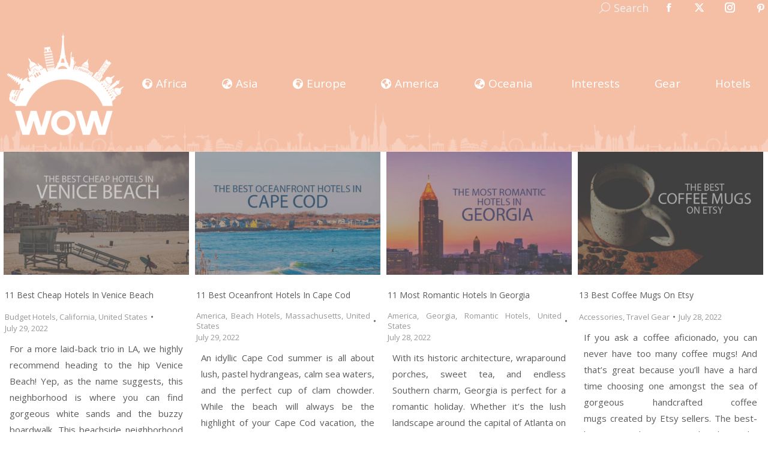

--- FILE ---
content_type: text/html; charset=UTF-8
request_url: https://wowtravel.me/page/97/?fbclid=IwAR0GDYKfzRasYOnHqWaqZTW0siFLSQ8Asr63hv2Wr7zxTsLaRLjRf6pgxpE%5C%5C%5C%5C%5C%5C%5C%5C%5C%5C%5C%5C%27
body_size: 27082
content:
<!DOCTYPE html>
<!--[if !(IE 6) | !(IE 7) | !(IE 8)  ]><!-->
<html lang="en-US" class="no-js">
<!--<![endif]-->
<head>
<meta charset="UTF-8"/>
<meta name="viewport" content="width=device-width, initial-scale=1, maximum-scale=1, user-scalable=0"/>
<meta name="theme-color" content="#f5bfa6"/>	<link rel="profile" href="https://gmpg.org/xfn/11"/>
<meta name='robots' content='index, follow, max-image-preview:large, max-snippet:-1, max-video-preview:-1'/>
<title>WOW Travel - Trusted Travel Review Aggregator 🇺🇸✈️🏝️</title>
<meta name="description" content="Since 2012, WOW Travel is a trusted travel review aggregator by real travelers and your go-to site to plan your next trip. We continue to travel to new amazing places to learn and to share with you all there is out there."/>
<link rel="canonical" href="https://wowtravel.me/"/>
<meta property="og:locale" content="en_US"/>
<meta property="og:type" content="website"/>
<meta property="og:title" content="WOW Travel - Trusted Travel Review Aggregator 🇺🇸✈️🏝️"/>
<meta property="og:description" content="Since 2012, WOW Travel is a trusted travel review aggregator by real travelers and your go-to site to plan your next trip. We continue to travel to new amazing places to learn and to share with you all there is out there."/>
<meta property="og:url" content="https://wowtravel.me/"/>
<meta property="og:site_name" content="WOW Travel"/>
<meta property="article:publisher" content="https://www.facebook.com/wowtravelme"/>
<meta property="article:modified_time" content="2025-05-06T10:07:44+00:00"/>
<meta property="og:image" content="https://wowtravel.me/wp-content/uploads/2021/09/WOW-Travel-Featured-Image.png"/>
<meta property="og:image:width" content="1024"/>
<meta property="og:image:height" content="608"/>
<meta property="og:image:type" content="image/png"/>
<meta name="twitter:card" content="summary_large_image"/>
<meta name="twitter:title" content="WOW Travel - Trusted Travel Review Aggregator 🇺🇸✈️🏝️"/>
<meta name="twitter:description" content="Since 2012, WOW Travel is a trusted travel review aggregator by real travelers and your go-to site to plan your next trip. We continue to travel to new amazing places to learn and to share with you all there is out there."/>
<meta name="twitter:image" content="https://wowtravel.me/wp-content/uploads/2021/09/WOW-Travel-Featured-Image.png"/>
<meta name="twitter:site" content="@wowtravelme"/>
<script type="application/ld+json" class="yoast-schema-graph">{"@context":"https://schema.org","@graph":[{"@type":"WebPage","@id":"https://wowtravel.me/","url":"https://wowtravel.me/","name":"WOW Travel - Trusted Travel Review Aggregator 🇺🇸✈️🏝️","isPartOf":{"@id":"https://wowtravel.me/es/#website"},"about":{"@id":"https://wowtravel.me/es/#organization"},"primaryImageOfPage":{"@id":"https://wowtravel.me/#primaryimage"},"image":{"@id":"https://wowtravel.me/#primaryimage"},"thumbnailUrl":"https://wowtravel.me/wp-content/uploads/2021/07/WOW-Travel-Featured-Image.png","datePublished":"2015-02-04T19:35:47+00:00","dateModified":"2025-05-06T10:07:44+00:00","description":"Since 2012, WOW Travel is a trusted travel review aggregator by real travelers and your go-to site to plan your next trip. We continue to travel to new amazing places to learn and to share with you all there is out there.","breadcrumb":{"@id":"https://wowtravel.me/#breadcrumb"},"inLanguage":"en-US","potentialAction":[{"@type":"ReadAction","target":["https://wowtravel.me/"]}]},{"@type":"ImageObject","inLanguage":"en-US","@id":"https://wowtravel.me/#primaryimage","url":"https://wowtravel.me/wp-content/uploads/2021/07/WOW-Travel-Featured-Image.png","contentUrl":"https://wowtravel.me/wp-content/uploads/2021/07/WOW-Travel-Featured-Image.png","width":1024,"height":608,"caption":"WOW Travel Featured Image"},{"@type":"BreadcrumbList","@id":"https://wowtravel.me/#breadcrumb","itemListElement":[{"@type":"ListItem","position":1,"name":"Home Page"}]},{"@type":"WebSite","@id":"https://wowtravel.me/es/#website","url":"https://wowtravel.me/es/","name":"WOW Travel","description":"Trusted Travel Review Aggregator by Real Travelers Since 2011","publisher":{"@id":"https://wowtravel.me/es/#organization"},"potentialAction":[{"@type":"SearchAction","target":{"@type":"EntryPoint","urlTemplate":"https://wowtravel.me/es/?s={search_term_string}"},"query-input":{"@type":"PropertyValueSpecification","valueRequired":true,"valueName":"search_term_string"}}],"inLanguage":"en-US"},{"@type":"Organization","@id":"https://wowtravel.me/es/#organization","name":"WOW Travel","url":"https://wowtravel.me/es/","logo":{"@type":"ImageObject","inLanguage":"en-US","@id":"https://wowtravel.me/es/#/schema/logo/image/","url":"https://wowtravel.me/wp-content/uploads/2021/07/WOW-Travel-Featured-Image.png","contentUrl":"https://wowtravel.me/wp-content/uploads/2021/07/WOW-Travel-Featured-Image.png","width":1024,"height":608,"caption":"WOW Travel"},"image":{"@id":"https://wowtravel.me/es/#/schema/logo/image/"},"sameAs":["https://www.facebook.com/wowtravelme","https://x.com/wowtravelme","https://www.instagram.com/wowtravelme","https://www.pinterest.com/wowtravelme"]}]}</script>
<meta name="msvalidate.01" content="A30A7D172DAFA53F2EA977790C942F11"/>
<meta name="google-site-verification" content="CbXD2NY_5XLvsxj80Y7xKhZff0JOsK3YLBZH7rkLu7M"/>
<meta name="p:domain_verify" content="a63796a6cc7582c775ca480af15f4e66"/>
<link rel='dns-prefetch' href='//fonts.googleapis.com'/>
<link rel="alternate" type="application/rss+xml" title="WOW Travel &raquo; Feed" href="https://wowtravel.me/feed/"/>
<link rel="alternate" type="application/rss+xml" title="WOW Travel &raquo; Comments Feed" href="https://wowtravel.me/comments/feed/"/>
<link rel="alternate" title="oEmbed (JSON)" type="application/json+oembed" href="https://wowtravel.me/wp-json/oembed/1.0/embed?url=https%3A%2F%2Fwowtravel.me%2F"/>
<link rel="alternate" title="oEmbed (XML)" type="text/xml+oembed" href="https://wowtravel.me/wp-json/oembed/1.0/embed?url=https%3A%2F%2Fwowtravel.me%2F&#038;format=xml"/>
<style id='wp-img-auto-sizes-contain-inline-css'>img:is([sizes=auto i],[sizes^="auto," i]){contain-intrinsic-size:3000px 1500px}</style>
<style id='wp-emoji-styles-inline-css'>img.wp-smiley, img.emoji{display:inline !important;border:none !important;box-shadow:none !important;height:1em !important;width:1em !important;margin:0 0.07em !important;vertical-align:-0.1em !important;background:none !important;padding:0 !important;}</style>
<style id='wp-block-library-inline-css'>:root{--wp-block-synced-color:#7a00df;--wp-block-synced-color--rgb:122,0,223;--wp-bound-block-color:var(--wp-block-synced-color);--wp-editor-canvas-background:#ddd;--wp-admin-theme-color:#007cba;--wp-admin-theme-color--rgb:0,124,186;--wp-admin-theme-color-darker-10:#006ba1;--wp-admin-theme-color-darker-10--rgb:0,107,160.5;--wp-admin-theme-color-darker-20:#005a87;--wp-admin-theme-color-darker-20--rgb:0,90,135;--wp-admin-border-width-focus:2px}@media (min-resolution:192dpi){:root{--wp-admin-border-width-focus:1.5px}}.wp-element-button{cursor:pointer}:root .has-very-light-gray-background-color{background-color:#eee}:root .has-very-dark-gray-background-color{background-color:#313131}:root .has-very-light-gray-color{color:#eee}:root .has-very-dark-gray-color{color:#313131}:root .has-vivid-green-cyan-to-vivid-cyan-blue-gradient-background{background:linear-gradient(135deg,#00d084,#0693e3)}:root .has-purple-crush-gradient-background{background:linear-gradient(135deg,#34e2e4,#4721fb 50%,#ab1dfe)}:root .has-hazy-dawn-gradient-background{background:linear-gradient(135deg,#faaca8,#dad0ec)}:root .has-subdued-olive-gradient-background{background:linear-gradient(135deg,#fafae1,#67a671)}:root .has-atomic-cream-gradient-background{background:linear-gradient(135deg,#fdd79a,#004a59)}:root .has-nightshade-gradient-background{background:linear-gradient(135deg,#330968,#31cdcf)}:root .has-midnight-gradient-background{background:linear-gradient(135deg,#020381,#2874fc)}:root{--wp--preset--font-size--normal:16px;--wp--preset--font-size--huge:42px}.has-regular-font-size{font-size:1em}.has-larger-font-size{font-size:2.625em}.has-normal-font-size{font-size:var(--wp--preset--font-size--normal)}.has-huge-font-size{font-size:var(--wp--preset--font-size--huge)}.has-text-align-center{text-align:center}.has-text-align-left{text-align:left}.has-text-align-right{text-align:right}.has-fit-text{white-space:nowrap!important}#end-resizable-editor-section{display:none}.aligncenter{clear:both}.items-justified-left{justify-content:flex-start}.items-justified-center{justify-content:center}.items-justified-right{justify-content:flex-end}.items-justified-space-between{justify-content:space-between}.screen-reader-text{border:0;clip-path:inset(50%);height:1px;margin:-1px;overflow:hidden;padding:0;position:absolute;width:1px;word-wrap:normal!important}.screen-reader-text:focus{background-color:#ddd;clip-path:none;color:#444;display:block;font-size:1em;height:auto;left:5px;line-height:normal;padding:15px 23px 14px;text-decoration:none;top:5px;width:auto;z-index:100000}html :where(.has-border-color){border-style:solid}html :where([style*=border-top-color]){border-top-style:solid}html :where([style*=border-right-color]){border-right-style:solid}html :where([style*=border-bottom-color]){border-bottom-style:solid}html :where([style*=border-left-color]){border-left-style:solid}html :where([style*=border-width]){border-style:solid}html :where([style*=border-top-width]){border-top-style:solid}html :where([style*=border-right-width]){border-right-style:solid}html :where([style*=border-bottom-width]){border-bottom-style:solid}html :where([style*=border-left-width]){border-left-style:solid}html :where(img[class*=wp-image-]){height:auto;max-width:100%}:where(figure){margin:0 0 1em}html :where(.is-position-sticky){--wp-admin--admin-bar--position-offset:var(--wp-admin--admin-bar--height,0px)}@media screen and (max-width:600px){html :where(.is-position-sticky){--wp-admin--admin-bar--position-offset:0px}}</style><style id='wp-block-heading-inline-css'>h1:where(.wp-block-heading).has-background,h2:where(.wp-block-heading).has-background,h3:where(.wp-block-heading).has-background,h4:where(.wp-block-heading).has-background,h5:where(.wp-block-heading).has-background,h6:where(.wp-block-heading).has-background{padding:1.25em 2.375em}h1.has-text-align-left[style*=writing-mode]:where([style*=vertical-lr]),h1.has-text-align-right[style*=writing-mode]:where([style*=vertical-rl]),h2.has-text-align-left[style*=writing-mode]:where([style*=vertical-lr]),h2.has-text-align-right[style*=writing-mode]:where([style*=vertical-rl]),h3.has-text-align-left[style*=writing-mode]:where([style*=vertical-lr]),h3.has-text-align-right[style*=writing-mode]:where([style*=vertical-rl]),h4.has-text-align-left[style*=writing-mode]:where([style*=vertical-lr]),h4.has-text-align-right[style*=writing-mode]:where([style*=vertical-rl]),h5.has-text-align-left[style*=writing-mode]:where([style*=vertical-lr]),h5.has-text-align-right[style*=writing-mode]:where([style*=vertical-rl]),h6.has-text-align-left[style*=writing-mode]:where([style*=vertical-lr]),h6.has-text-align-right[style*=writing-mode]:where([style*=vertical-rl]){rotate:180deg}</style>
<style id='wp-block-list-inline-css'>ol,ul{box-sizing:border-box}:root :where(.wp-block-list.has-background){padding:1.25em 2.375em}</style>
<style id='wp-block-paragraph-inline-css'>.is-small-text{font-size:.875em}.is-regular-text{font-size:1em}.is-large-text{font-size:2.25em}.is-larger-text{font-size:3em}.has-drop-cap:not(:focus):first-letter{float:left;font-size:8.4em;font-style:normal;font-weight:100;line-height:.68;margin:.05em .1em 0 0;text-transform:uppercase}body.rtl .has-drop-cap:not(:focus):first-letter{float:none;margin-left:.1em}p.has-drop-cap.has-background{overflow:hidden}:root :where(p.has-background){padding:1.25em 2.375em}:where(p.has-text-color:not(.has-link-color)) a{color:inherit}p.has-text-align-left[style*="writing-mode:vertical-lr"],p.has-text-align-right[style*="writing-mode:vertical-rl"]{rotate:180deg}</style>
<style id='global-styles-inline-css'>:root{--wp--preset--aspect-ratio--square:1;--wp--preset--aspect-ratio--4-3:4/3;--wp--preset--aspect-ratio--3-4:3/4;--wp--preset--aspect-ratio--3-2:3/2;--wp--preset--aspect-ratio--2-3:2/3;--wp--preset--aspect-ratio--16-9:16/9;--wp--preset--aspect-ratio--9-16:9/16;--wp--preset--color--black:#000000;--wp--preset--color--cyan-bluish-gray:#abb8c3;--wp--preset--color--white:#FFF;--wp--preset--color--pale-pink:#f78da7;--wp--preset--color--vivid-red:#cf2e2e;--wp--preset--color--luminous-vivid-orange:#ff6900;--wp--preset--color--luminous-vivid-amber:#fcb900;--wp--preset--color--light-green-cyan:#7bdcb5;--wp--preset--color--vivid-green-cyan:#00d084;--wp--preset--color--pale-cyan-blue:#8ed1fc;--wp--preset--color--vivid-cyan-blue:#0693e3;--wp--preset--color--vivid-purple:#9b51e0;--wp--preset--color--accent:#f5bfa6;--wp--preset--color--dark-gray:#111;--wp--preset--color--light-gray:#767676;--wp--preset--gradient--vivid-cyan-blue-to-vivid-purple:linear-gradient(135deg,rgb(6,147,227) 0%,rgb(155,81,224) 100%);--wp--preset--gradient--light-green-cyan-to-vivid-green-cyan:linear-gradient(135deg,rgb(122,220,180) 0%,rgb(0,208,130) 100%);--wp--preset--gradient--luminous-vivid-amber-to-luminous-vivid-orange:linear-gradient(135deg,rgb(252,185,0) 0%,rgb(255,105,0) 100%);--wp--preset--gradient--luminous-vivid-orange-to-vivid-red:linear-gradient(135deg,rgb(255,105,0) 0%,rgb(207,46,46) 100%);--wp--preset--gradient--very-light-gray-to-cyan-bluish-gray:linear-gradient(135deg,rgb(238,238,238) 0%,rgb(169,184,195) 100%);--wp--preset--gradient--cool-to-warm-spectrum:linear-gradient(135deg,rgb(74,234,220) 0%,rgb(151,120,209) 20%,rgb(207,42,186) 40%,rgb(238,44,130) 60%,rgb(251,105,98) 80%,rgb(254,248,76) 100%);--wp--preset--gradient--blush-light-purple:linear-gradient(135deg,rgb(255,206,236) 0%,rgb(152,150,240) 100%);--wp--preset--gradient--blush-bordeaux:linear-gradient(135deg,rgb(254,205,165) 0%,rgb(254,45,45) 50%,rgb(107,0,62) 100%);--wp--preset--gradient--luminous-dusk:linear-gradient(135deg,rgb(255,203,112) 0%,rgb(199,81,192) 50%,rgb(65,88,208) 100%);--wp--preset--gradient--pale-ocean:linear-gradient(135deg,rgb(255,245,203) 0%,rgb(182,227,212) 50%,rgb(51,167,181) 100%);--wp--preset--gradient--electric-grass:linear-gradient(135deg,rgb(202,248,128) 0%,rgb(113,206,126) 100%);--wp--preset--gradient--midnight:linear-gradient(135deg,rgb(2,3,129) 0%,rgb(40,116,252) 100%);--wp--preset--font-size--small:13px;--wp--preset--font-size--medium:20px;--wp--preset--font-size--large:36px;--wp--preset--font-size--x-large:42px;--wp--preset--spacing--20:0.44rem;--wp--preset--spacing--30:0.67rem;--wp--preset--spacing--40:1rem;--wp--preset--spacing--50:1.5rem;--wp--preset--spacing--60:2.25rem;--wp--preset--spacing--70:3.38rem;--wp--preset--spacing--80:5.06rem;--wp--preset--shadow--natural:6px 6px 9px rgba(0, 0, 0, 0.2);--wp--preset--shadow--deep:12px 12px 50px rgba(0, 0, 0, 0.4);--wp--preset--shadow--sharp:6px 6px 0px rgba(0, 0, 0, 0.2);--wp--preset--shadow--outlined:6px 6px 0px -3px rgb(255, 255, 255), 6px 6px rgb(0, 0, 0);--wp--preset--shadow--crisp:6px 6px 0px rgb(0, 0, 0);}:where(.is-layout-flex){gap:0.5em;}:where(.is-layout-grid){gap:0.5em;}body .is-layout-flex{display:flex;}.is-layout-flex{flex-wrap:wrap;align-items:center;}.is-layout-flex > :is(*, div){margin:0;}body .is-layout-grid{display:grid;}.is-layout-grid > :is(*, div){margin:0;}:where(.wp-block-columns.is-layout-flex){gap:2em;}:where(.wp-block-columns.is-layout-grid){gap:2em;}:where(.wp-block-post-template.is-layout-flex){gap:1.25em;}:where(.wp-block-post-template.is-layout-grid){gap:1.25em;}.has-black-color{color:var(--wp--preset--color--black) !important;}.has-cyan-bluish-gray-color{color:var(--wp--preset--color--cyan-bluish-gray) !important;}.has-white-color{color:var(--wp--preset--color--white) !important;}.has-pale-pink-color{color:var(--wp--preset--color--pale-pink) !important;}.has-vivid-red-color{color:var(--wp--preset--color--vivid-red) !important;}.has-luminous-vivid-orange-color{color:var(--wp--preset--color--luminous-vivid-orange) !important;}.has-luminous-vivid-amber-color{color:var(--wp--preset--color--luminous-vivid-amber) !important;}.has-light-green-cyan-color{color:var(--wp--preset--color--light-green-cyan) !important;}.has-vivid-green-cyan-color{color:var(--wp--preset--color--vivid-green-cyan) !important;}.has-pale-cyan-blue-color{color:var(--wp--preset--color--pale-cyan-blue) !important;}.has-vivid-cyan-blue-color{color:var(--wp--preset--color--vivid-cyan-blue) !important;}.has-vivid-purple-color{color:var(--wp--preset--color--vivid-purple) !important;}.has-black-background-color{background-color:var(--wp--preset--color--black) !important;}.has-cyan-bluish-gray-background-color{background-color:var(--wp--preset--color--cyan-bluish-gray) !important;}.has-white-background-color{background-color:var(--wp--preset--color--white) !important;}.has-pale-pink-background-color{background-color:var(--wp--preset--color--pale-pink) !important;}.has-vivid-red-background-color{background-color:var(--wp--preset--color--vivid-red) !important;}.has-luminous-vivid-orange-background-color{background-color:var(--wp--preset--color--luminous-vivid-orange) !important;}.has-luminous-vivid-amber-background-color{background-color:var(--wp--preset--color--luminous-vivid-amber) !important;}.has-light-green-cyan-background-color{background-color:var(--wp--preset--color--light-green-cyan) !important;}.has-vivid-green-cyan-background-color{background-color:var(--wp--preset--color--vivid-green-cyan) !important;}.has-pale-cyan-blue-background-color{background-color:var(--wp--preset--color--pale-cyan-blue) !important;}.has-vivid-cyan-blue-background-color{background-color:var(--wp--preset--color--vivid-cyan-blue) !important;}.has-vivid-purple-background-color{background-color:var(--wp--preset--color--vivid-purple) !important;}.has-black-border-color{border-color:var(--wp--preset--color--black) !important;}.has-cyan-bluish-gray-border-color{border-color:var(--wp--preset--color--cyan-bluish-gray) !important;}.has-white-border-color{border-color:var(--wp--preset--color--white) !important;}.has-pale-pink-border-color{border-color:var(--wp--preset--color--pale-pink) !important;}.has-vivid-red-border-color{border-color:var(--wp--preset--color--vivid-red) !important;}.has-luminous-vivid-orange-border-color{border-color:var(--wp--preset--color--luminous-vivid-orange) !important;}.has-luminous-vivid-amber-border-color{border-color:var(--wp--preset--color--luminous-vivid-amber) !important;}.has-light-green-cyan-border-color{border-color:var(--wp--preset--color--light-green-cyan) !important;}.has-vivid-green-cyan-border-color{border-color:var(--wp--preset--color--vivid-green-cyan) !important;}.has-pale-cyan-blue-border-color{border-color:var(--wp--preset--color--pale-cyan-blue) !important;}.has-vivid-cyan-blue-border-color{border-color:var(--wp--preset--color--vivid-cyan-blue) !important;}.has-vivid-purple-border-color{border-color:var(--wp--preset--color--vivid-purple) !important;}.has-vivid-cyan-blue-to-vivid-purple-gradient-background{background:var(--wp--preset--gradient--vivid-cyan-blue-to-vivid-purple) !important;}.has-light-green-cyan-to-vivid-green-cyan-gradient-background{background:var(--wp--preset--gradient--light-green-cyan-to-vivid-green-cyan) !important;}.has-luminous-vivid-amber-to-luminous-vivid-orange-gradient-background{background:var(--wp--preset--gradient--luminous-vivid-amber-to-luminous-vivid-orange) !important;}.has-luminous-vivid-orange-to-vivid-red-gradient-background{background:var(--wp--preset--gradient--luminous-vivid-orange-to-vivid-red) !important;}.has-very-light-gray-to-cyan-bluish-gray-gradient-background{background:var(--wp--preset--gradient--very-light-gray-to-cyan-bluish-gray) !important;}.has-cool-to-warm-spectrum-gradient-background{background:var(--wp--preset--gradient--cool-to-warm-spectrum) !important;}.has-blush-light-purple-gradient-background{background:var(--wp--preset--gradient--blush-light-purple) !important;}.has-blush-bordeaux-gradient-background{background:var(--wp--preset--gradient--blush-bordeaux) !important;}.has-luminous-dusk-gradient-background{background:var(--wp--preset--gradient--luminous-dusk) !important;}.has-pale-ocean-gradient-background{background:var(--wp--preset--gradient--pale-ocean) !important;}.has-electric-grass-gradient-background{background:var(--wp--preset--gradient--electric-grass) !important;}.has-midnight-gradient-background{background:var(--wp--preset--gradient--midnight) !important;}.has-small-font-size{font-size:var(--wp--preset--font-size--small) !important;}.has-medium-font-size{font-size:var(--wp--preset--font-size--medium) !important;}.has-large-font-size{font-size:var(--wp--preset--font-size--large) !important;}.has-x-large-font-size{font-size:var(--wp--preset--font-size--x-large) !important;}</style>
<style id='classic-theme-styles-inline-css'>.wp-block-button__link{color:#fff;background-color:#32373c;border-radius:9999px;box-shadow:none;text-decoration:none;padding:calc(.667em + 2px) calc(1.333em + 2px);font-size:1.125em}.wp-block-file__button{background:#32373c;color:#fff;text-decoration:none}</style>
<link rel="stylesheet" type="text/css" href="//wowtravel.me/wp-content/cache/wpfc-minified/23z77ngz/g56n1.css" media="all"/>
<link rel="https://api.w.org/" href="https://wowtravel.me/wp-json/"/><link rel="alternate" title="JSON" type="application/json" href="https://wowtravel.me/wp-json/wp/v2/pages/2934"/><link rel="EditURI" type="application/rsd+xml" title="RSD" href="https://wowtravel.me/xmlrpc.php?rsd"/>
<meta name="generator" content="WordPress 6.9"/>
<link rel='shortlink' href='https://wowtravel.me/'/>
<link rel="icon" href="https://wowtravel.me/wp-content/uploads/2021/04/wow-travel-16X16.png" type="image/png" sizes="16x16"/><link rel="icon" href="https://wowtravel.me/wp-content/uploads/2021/04/wow-travel-32X32.png" type="image/png" sizes="32x32"/><link rel="apple-touch-icon" href="https://wowtravel.me/wp-content/uploads/2021/04/wow-travel-60X60.png"><link rel="apple-touch-icon" sizes="76x76" href="https://wowtravel.me/wp-content/uploads/2021/04/wow-travel-76x76-1.png"><link rel="apple-touch-icon" sizes="120x120" href="https://wowtravel.me/wp-content/uploads/2021/04/wow-travel-120x120-1.png"><link rel="apple-touch-icon" sizes="152x152" href="https://wowtravel.me/wp-content/uploads/2021/04/wow-travel-152x152-1.png">		<style id="wp-custom-css">.top-header .main-nav .dt-mega-menu-wrap{top:80%;}
#comments{margin-bottom:0px !important;}
h3#reply-title{margin-bottom:0px;}
.firstcharacter{float:left;color:#f5bfa6;font-size:65px;line-height:60px;padding-top:8px;padding-right:8px;padding-left:0px;font-family:Open Sans;}
.single .post:not(.type-event) .post-thumbnail{margin-bottom:5px;}
#main{padding-top:0;padding-bottom:0;}
div{text-align:justify;text-justify:inter-word;}
.main-nav>li.yellow>a, .main-nav>li:not(.wpml-ls-item).yellow>a .menu-text{color:yellow;}
.main-nav>li.pink>a, .main-nav>li:not(.wpml-ls-item).pink>a .menu-text{color:#fbdbe9;}
.main-nav .sub-nav>li.dt-mega-parent:not(.act):not(.wpml-ls-item)>a:not(.not-clickable-item):hover .menu-text{color:#333333 !important;}
.page-template .wf-cell.shown{padding:5px !important;padding-top:0px !important;}
.page-template .wf-cell.shown h3.entry-title{padding:2px !important;}
.page-template .wf-cell.shown .entry-meta{padding:2px;}
.page-template .wf-cell.shown p:nth-child(3){padding:10px!important;font-size:14px!important;line-height:1.8;}
.entry-content p a:hover, .entry-content li a:hover, .page-info p a:hover, .page-info li a:hover{box-shadow:rgb(245, 216, 192) 0px -24px inset;color:rgb(109, 109, 109);}
.entry-content p a, .entry-content li a, .page-info p a, .page-info li a{color:inherit;background-color:transparent;box-shadow:rgb(245, 216, 192) 0px -3px 0px inset;word-break:break-word;overflow-wrap:break-word;text-decoration:none;transition:box-shadow 0.15s cubic-bezier(0.33, 0.66, 0.66, 1) 0s, color 0.15s ease 0s;padding:0px 2px;}
h2{background-image:linear-gradient(102deg, transparent 1em, rgb(255, 255, 255) 1em), linear-gradient(282deg, transparent 1em, rgb(255, 255, 255) 1em);background-size:60% 100%;-webkit-box-decoration-break:clone;display:inline;background-color:rgba(0, 0, 0, 0) !important;color:rgb(245, 191, 166) !important;background-position:0px 0px, 100% 0px;background-repeat:no-repeat;padding:0.1rem 0.0em !important;background-position-y:0.6em;}
.entry-content h3{background-image:linear-gradient(102deg, transparent 1em, rgb(255, 255, 255) 1em), linear-gradient(282deg, transparent 1em, rgb(255, 255, 255) 1em);background-size:60% 100%;-webkit-box-decoration-break:clone;display:inline;background-color:rgba(0, 0, 0, 0) !important;color:rgb(245, 191, 166) !important;background-position:0px 0px, 100% 0px;background-repeat:no-repeat;padding:0.1rem 0.85em !important;background-position-y:0.6em;}
h3.entry-title{font-size:14px;}
.page-template .wf-cell.shown p:nth-child(3){font-size:15px !important;}
.entry-meta a *{color:#989898;font-size:13px !important;}
.entry-meta span, .entry-meta span *{color:#989898;font-size:13px !important;}
.wp-block-image .aligncenter, .wp-block-image.is-resized{margin:auto;}
@media(max-width:700px){
.mobile-branding img{max-height:60px;width:auto;}
}</style>
<script async src="https://www.googletagmanager.com/gtag/js?id=G-9QN76GQCRJ"></script>
<script>window.dataLayer=window.dataLayer||[];
function gtag(){dataLayer.push(arguments);}
gtag('js', new Date());
gtag('config', 'G-9QN76GQCRJ');</script>
<script>(function(i,s,o,g,r,a,m){i['GoogleAnalyticsObject']=r;i[r]=i[r]||function(){ (i[r].q=i[r].q||[]).push(arguments)},i[r].l=1*new Date();a=s.createElement(o), m=s.getElementsByTagName(o)[0];a.async=1;a.src=g;m.parentNode.insertBefore(a,m) })(window,document,'script','//www.google-analytics.com/analytics.js','ga'); ga('create', 'UA-52259455-1', 'auto'); ga('require', 'linkid'); ga('send', 'pageview');</script>
<script data-wpfc-render="false">var Wpfcll={s:[],osl:0,scroll:false,i:function(){Wpfcll.ss();window.addEventListener('load',function(){let observer=new MutationObserver(mutationRecords=>{Wpfcll.osl=Wpfcll.s.length;Wpfcll.ss();if(Wpfcll.s.length > Wpfcll.osl){Wpfcll.ls(false);}});observer.observe(document.getElementsByTagName("html")[0],{childList:true,attributes:true,subtree:true,attributeFilter:["src"],attributeOldValue:false,characterDataOldValue:false});Wpfcll.ls(true);});window.addEventListener('scroll',function(){Wpfcll.scroll=true;Wpfcll.ls(false);});window.addEventListener('resize',function(){Wpfcll.scroll=true;Wpfcll.ls(false);});window.addEventListener('click',function(){Wpfcll.scroll=true;Wpfcll.ls(false);});},c:function(e,pageload){var w=document.documentElement.clientHeight || body.clientHeight;var n=0;if(pageload){n=0;}else{n=(w > 800) ? 800:200;n=Wpfcll.scroll ? 800:n;}var er=e.getBoundingClientRect();var t=0;var p=e.parentNode ? e.parentNode:false;if(typeof p.getBoundingClientRect=="undefined"){var pr=false;}else{var pr=p.getBoundingClientRect();}if(er.x==0 && er.y==0){for(var i=0;i < 10;i++){if(p){if(pr.x==0 && pr.y==0){if(p.parentNode){p=p.parentNode;}if(typeof p.getBoundingClientRect=="undefined"){pr=false;}else{pr=p.getBoundingClientRect();}}else{t=pr.top;break;}}};}else{t=er.top;}if(w - t+n > 0){return true;}return false;},r:function(e,pageload){var s=this;var oc,ot;try{oc=e.getAttribute("data-wpfc-original-src");ot=e.getAttribute("data-wpfc-original-srcset");originalsizes=e.getAttribute("data-wpfc-original-sizes");if(s.c(e,pageload)){if(oc || ot){if(e.tagName=="DIV" || e.tagName=="A" || e.tagName=="SPAN"){e.style.backgroundImage="url("+oc+")";e.removeAttribute("data-wpfc-original-src");e.removeAttribute("data-wpfc-original-srcset");e.removeAttribute("onload");}else{if(oc){e.setAttribute('src',oc);}if(ot){e.setAttribute('srcset',ot);}if(originalsizes){e.setAttribute('sizes',originalsizes);}if(e.getAttribute("alt") && e.getAttribute("alt")=="blank"){e.removeAttribute("alt");}e.removeAttribute("data-wpfc-original-src");e.removeAttribute("data-wpfc-original-srcset");e.removeAttribute("data-wpfc-original-sizes");e.removeAttribute("onload");if(e.tagName=="IFRAME"){var y="https://www.youtube.com/embed/";if(navigator.userAgent.match(/\sEdge?\/\d/i)){e.setAttribute('src',e.getAttribute("src").replace(/.+\/templates\/youtube\.html\#/,y));}e.onload=function(){if(typeof window.jQuery !="undefined"){if(jQuery.fn.fitVids){jQuery(e).parent().fitVids({customSelector:"iframe[src]"});}}var s=e.getAttribute("src").match(/templates\/youtube\.html\#(.+)/);if(s){try{var i=e.contentDocument || e.contentWindow;if(i.location.href=="about:blank"){e.setAttribute('src',y+s[1]);}}catch(err){e.setAttribute('src',y+s[1]);}}}}}}else{if(e.tagName=="NOSCRIPT"){if(typeof window.jQuery !="undefined"){if(jQuery(e).attr("data-type")=="wpfc"){e.removeAttribute("data-type");jQuery(e).after(jQuery(e).text());}}}}}}catch(error){console.log(error);console.log("==>",e);}},ss:function(){var i=Array.prototype.slice.call(document.getElementsByTagName("img"));var f=Array.prototype.slice.call(document.getElementsByTagName("iframe"));var d=Array.prototype.slice.call(document.getElementsByTagName("div"));var a=Array.prototype.slice.call(document.getElementsByTagName("a"));var s=Array.prototype.slice.call(document.getElementsByTagName("span"));var n=Array.prototype.slice.call(document.getElementsByTagName("noscript"));this.s=i.concat(f).concat(d).concat(a).concat(s).concat(n);},ls:function(pageload){var s=this;[].forEach.call(s.s,function(e,index){s.r(e,pageload);});}};document.addEventListener('DOMContentLoaded',function(){wpfci();});function wpfci(){Wpfcll.i();}</script>
</head>
<body id="the7-body" class="home paged wp-singular page-template page-template-template-blog-masonry page-template-template-blog-masonry-php page page-id-2934 page-parent wp-embed-responsive paged-97 page-paged-97 wp-theme-dt-the7 blog layout-grid description-under-image title-off dt-responsive-on right-mobile-menu-close-icon ouside-menu-close-icon mobile-hamburger-close-bg-enable mobile-hamburger-close-bg-hover-enable fade-medium-mobile-menu-close-icon fade-small-menu-close-icon srcset-enabled btn-flat custom-btn-color custom-btn-hover-color footer-overlap top-header first-switch-logo-center first-switch-menu-left second-switch-logo-center second-switch-menu-left popup-message-style the7-ver-14.2.0">
<div id="page">
<a class="skip-link screen-reader-text" href="#content">Skip to content</a>
<div class="masthead inline-header justify widgets full-width surround shadow-mobile-header-decoration medium-mobile-menu-icon mobile-menu-icon-bg-on mobile-menu-icon-hover-bg-on dt-parent-menu-clickable show-sub-menu-on-hover">
<div class="top-bar top-bar-line-hide">
<div class="top-bar-bg"></div><div class="mini-widgets left-widgets"></div><div class="right-widgets mini-widgets"><div class="mini-search show-on-desktop in-top-bar-right in-menu-second-switch popup-search custom-icon"><form class="searchform mini-widget-searchform" role="search" method="get" action="https://wowtravel.me/">
<div class="screen-reader-text">Search:</div><a href="" class="submit"><i class="mw-icon the7-mw-icon-search"></i><span>Search</span></a>
<div class="popup-search-wrap"> <input type="text" aria-label="Search" class="field searchform-s" name="s" value="" placeholder="Type and hit enter …" title="Search form"/> <a href="" class="search-icon" aria-label="Search"><i class="the7-mw-icon-search" aria-hidden="true"></i></a></div><input type="submit" class="assistive-text searchsubmit" value="Go!"/>
</form></div><div class="soc-ico show-on-desktop in-top-bar-right in-menu-second-switch accent-bg disabled-border border-off hover-disabled-bg hover-custom-border hover-border-on"><a title="Facebook page opens in new window" href="https://www.facebook.com/wowtravelme" target="_blank" class="facebook"><span class="soc-font-icon"></span><span class="screen-reader-text">Facebook page opens in new window</span></a><a title="X page opens in new window" href="https://www.twitter.com/wowtravelme" target="_blank" class="twitter"><span class="soc-font-icon"></span><span class="screen-reader-text">X page opens in new window</span></a><a title="Instagram page opens in new window" href="https://instagram.com/wowtravelme" target="_blank" class="instagram"><span class="soc-font-icon"></span><span class="screen-reader-text">Instagram page opens in new window</span></a><a title="Pinterest page opens in new window" href="https://www.pinterest.com/wowtravelme/" target="_blank" class="pinterest"><span class="soc-font-icon"></span><span class="screen-reader-text">Pinterest page opens in new window</span></a></div></div></div><header class="header-bar" role="banner">
<div class="branding">
<div id="site-title" class="assistive-text">WOW Travel</div><div id="site-description" class="assistive-text">Trusted Travel Review Aggregator by Real Travelers Since 2011</div><a href="https://wowtravel.me/"><img onload="Wpfcll.r(this,true);" src="https://wowtravel.me/wp-content/plugins/wp-fastest-cache-premium/pro/images/blank.gif" class="preload-me" data-wpfc-original-src="https://wowtravel.me/wp-content/uploads/2021/04/WOW-Travel-Logo21.png" data-wpfc-original-srcset="https://wowtravel.me/wp-content/uploads/2021/04/WOW-Travel-Logo21.png 200w, https://wowtravel.me/wp-content/uploads/2021/04/WOW-Travel-Logo21.png 200w" width="200" height="174" data-wpfc-original-sizes="200px" alt="WOW Travel"/></a></div><ul id="primary-menu" class="main-nav outside-item-remove-margin"><li class="menu-item menu-item-type-post_type menu-item-object-page menu-item-has-children menu-item-15764 first has-children depth-0"><a href='https://wowtravel.me/africa/' data-level='1' aria-haspopup='true' aria-expanded='false'><i class="fas fa-globe-africa"></i><span class="menu-item-text"><span class="menu-text">Africa</span></span></a><ul class="sub-nav hover-style-bg" role="group"><li class="menu-item menu-item-type-taxonomy menu-item-object-category menu-item-32658 first depth-1"><a href='https://wowtravel.me/category/africa/cameroon/' data-level='2'><span class="menu-item-text"><span class="menu-text">Cameroon</span></span></a></li> <li class="menu-item menu-item-type-taxonomy menu-item-object-category menu-item-32659 depth-1"><a href='https://wowtravel.me/category/africa/cape-verde/' data-level='2'><span class="menu-item-text"><span class="menu-text">Cape Verde</span></span></a></li> <li class="menu-item menu-item-type-taxonomy menu-item-object-category menu-item-32660 depth-1"><a href='https://wowtravel.me/category/africa/egypt/' data-level='2'><span class="menu-item-text"><span class="menu-text">Egypt</span></span></a></li> <li class="menu-item menu-item-type-taxonomy menu-item-object-category menu-item-32661 depth-1"><a href='https://wowtravel.me/category/africa/ethiopia/' data-level='2'><span class="menu-item-text"><span class="menu-text">Ethiopia</span></span></a></li> <li class="menu-item menu-item-type-taxonomy menu-item-object-category menu-item-87860 depth-1"><a href='https://wowtravel.me/category/africa/ghana/' data-level='2'><span class="menu-item-text"><span class="menu-text">Ghana</span></span></a></li> <li class="menu-item menu-item-type-taxonomy menu-item-object-category menu-item-32662 depth-1"><a href='https://wowtravel.me/category/africa/kenya/' data-level='2'><span class="menu-item-text"><span class="menu-text">Kenya</span></span></a></li> <li class="menu-item menu-item-type-taxonomy menu-item-object-category menu-item-32663 depth-1"><a href='https://wowtravel.me/category/africa/madagascar/' data-level='2'><span class="menu-item-text"><span class="menu-text">Madagascar</span></span></a></li> <li class="menu-item menu-item-type-taxonomy menu-item-object-category menu-item-32664 depth-1"><a href='https://wowtravel.me/category/africa/mali/' data-level='2'><span class="menu-item-text"><span class="menu-text">Mali</span></span></a></li> <li class="menu-item menu-item-type-taxonomy menu-item-object-category menu-item-32665 depth-1"><a href='https://wowtravel.me/category/africa/mauritius/' data-level='2'><span class="menu-item-text"><span class="menu-text">Mauritius</span></span></a></li> <li class="menu-item menu-item-type-taxonomy menu-item-object-category menu-item-32666 depth-1"><a href='https://wowtravel.me/category/africa/morocco/' data-level='2'><span class="menu-item-text"><span class="menu-text">Morocco</span></span></a></li> <li class="menu-item menu-item-type-taxonomy menu-item-object-category menu-item-32674 depth-1"><a href='https://wowtravel.me/category/africa/mozambique/' data-level='2'><span class="menu-item-text"><span class="menu-text">Mozambique</span></span></a></li> <li class="menu-item menu-item-type-taxonomy menu-item-object-category menu-item-32667 depth-1"><a href='https://wowtravel.me/category/africa/namibia/' data-level='2'><span class="menu-item-text"><span class="menu-text">Namibia</span></span></a></li> <li class="menu-item menu-item-type-taxonomy menu-item-object-category menu-item-32668 depth-1"><a href='https://wowtravel.me/category/africa/nigeria/' data-level='2'><span class="menu-item-text"><span class="menu-text">Nigeria</span></span></a></li> <li class="menu-item menu-item-type-taxonomy menu-item-object-category menu-item-32669 depth-1"><a href='https://wowtravel.me/category/africa/seychelles/' data-level='2'><span class="menu-item-text"><span class="menu-text">Seychelles</span></span></a></li> <li class="menu-item menu-item-type-taxonomy menu-item-object-category menu-item-32670 depth-1"><a href='https://wowtravel.me/category/africa/south-africa/' data-level='2'><span class="menu-item-text"><span class="menu-text">South Africa</span></span></a></li> <li class="menu-item menu-item-type-taxonomy menu-item-object-category menu-item-32671 depth-1"><a href='https://wowtravel.me/category/africa/tanzania/' data-level='2'><span class="menu-item-text"><span class="menu-text">Tanzania</span></span></a></li> <li class="menu-item menu-item-type-taxonomy menu-item-object-category menu-item-32672 depth-1"><a href='https://wowtravel.me/category/africa/tunisia/' data-level='2'><span class="menu-item-text"><span class="menu-text">Tunisia</span></span></a></li> <li class="menu-item menu-item-type-taxonomy menu-item-object-category menu-item-32673 depth-1"><a href='https://wowtravel.me/category/africa/kampala/' data-level='2'><span class="menu-item-text"><span class="menu-text">Uganda</span></span></a></li> </ul></li> <li class="menu-item menu-item-type-post_type menu-item-object-page menu-item-has-children menu-item-10182 has-children depth-0 dt-mega-menu mega-auto-width mega-column-5"><a href='https://wowtravel.me/asia/' data-level='1' aria-haspopup='true' aria-expanded='false'><i class="fas fa-globe-asia"></i><span class="menu-item-text"><span class="menu-text">Asia</span></span></a><div class="dt-mega-menu-wrap"><ul class="sub-nav hover-style-bg" role="group"><li class="menu-item menu-item-type-post_type menu-item-object-page menu-item-has-children menu-item-15756 first has-children depth-1 no-link dt-mega-parent wf-1-5"><a href='https://wowtravel.me/asia/centralnorthern-asia/' data-level='2' aria-haspopup='true' aria-expanded='false'><span class="menu-item-text"><span class="menu-text">Central &#038; Northern Asia</span></span></a><ul class="sub-nav hover-style-bg" role="group"><li class="menu-item menu-item-type-taxonomy menu-item-object-category menu-item-10190 first depth-2"><a href='https://wowtravel.me/category/asia/centralnorthern-asia/azerbaijan/' data-level='3'><span class="menu-item-text"><span class="menu-text">Azerbaijan</span></span></a></li> <li class="menu-item menu-item-type-taxonomy menu-item-object-category menu-item-10980 depth-2"><a href='https://wowtravel.me/category/asia/centralnorthern-asia/armenia/' data-level='3'><span class="menu-item-text"><span class="menu-text">Armenia</span></span></a></li> <li class="menu-item menu-item-type-taxonomy menu-item-object-category menu-item-10193 depth-2"><a href='https://wowtravel.me/category/asia/centralnorthern-asia/georgia/' data-level='3'><span class="menu-item-text"><span class="menu-text">Georgia</span></span></a></li> <li class="menu-item menu-item-type-taxonomy menu-item-object-category menu-item-10196 depth-2"><a href='https://wowtravel.me/category/asia/centralnorthern-asia/kazakhstan/' data-level='3'><span class="menu-item-text"><span class="menu-text">Kazakhstan</span></span></a></li> <li class="menu-item menu-item-type-taxonomy menu-item-object-category menu-item-19090 depth-2"><a href='https://wowtravel.me/category/asia/centralnorthern-asia/kyrgyzstan/' data-level='3'><span class="menu-item-text"><span class="menu-text">Kyrgyzstan</span></span></a></li> <li class="menu-item menu-item-type-taxonomy menu-item-object-category menu-item-10199 depth-2"><a href='https://wowtravel.me/category/asia/centralnorthern-asia/russia/' data-level='3'><span class="menu-item-text"><span class="menu-text">Russia</span></span></a></li> <li class="menu-item menu-item-type-taxonomy menu-item-object-category menu-item-19224 depth-2"><a href='https://wowtravel.me/category/asia/centralnorthern-asia/tajikistan/' data-level='3'><span class="menu-item-text"><span class="menu-text">Tajikistan</span></span></a></li> <li class="menu-item menu-item-type-taxonomy menu-item-object-category menu-item-22909 depth-2"><a href='https://wowtravel.me/category/asia/centralnorthern-asia/turkmenistan/' data-level='3'><span class="menu-item-text"><span class="menu-text">Turkmenistan</span></span></a></li> <li class="menu-item menu-item-type-taxonomy menu-item-object-category menu-item-20378 depth-2"><a href='https://wowtravel.me/category/asia/centralnorthern-asia/uzbekistan/' data-level='3'><span class="menu-item-text"><span class="menu-text">Uzbekistan</span></span></a></li> </ul></li> <li class="menu-item menu-item-type-post_type menu-item-object-page menu-item-has-children menu-item-15757 has-children depth-1 no-link dt-mega-parent wf-1-5"><a href='https://wowtravel.me/asia/eastern-asia/' data-level='2' aria-haspopup='true' aria-expanded='false'><span class="menu-item-text"><span class="menu-text">Eastern Asia</span></span></a><ul class="sub-nav hover-style-bg" role="group"><li class="menu-item menu-item-type-taxonomy menu-item-object-category menu-item-10192 first depth-2"><a href='https://wowtravel.me/category/asia/eastern-asia/china/' data-level='3'><span class="menu-item-text"><span class="menu-text">China</span></span></a></li> <li class="menu-item menu-item-type-taxonomy menu-item-object-category menu-item-15762 depth-2"><a href='https://wowtravel.me/category/asia/eastern-asia/hong-kong/' data-level='3'><span class="menu-item-text"><span class="menu-text">Hong Kong</span></span></a></li> <li class="menu-item menu-item-type-taxonomy menu-item-object-category menu-item-10195 depth-2"><a href='https://wowtravel.me/category/asia/eastern-asia/japan/' data-level='3'><span class="menu-item-text"><span class="menu-text">Japan</span></span></a></li> <li class="menu-item menu-item-type-taxonomy menu-item-object-category menu-item-15763 depth-2"><a href='https://wowtravel.me/category/asia/eastern-asia/macau/' data-level='3'><span class="menu-item-text"><span class="menu-text">Macau</span></span></a></li> <li class="menu-item menu-item-type-taxonomy menu-item-object-category menu-item-10504 depth-2"><a href='https://wowtravel.me/category/asia/eastern-asia/mongolia/' data-level='3'><span class="menu-item-text"><span class="menu-text">Mongolia</span></span></a></li> <li class="menu-item menu-item-type-taxonomy menu-item-object-category menu-item-10201 depth-2"><a href='https://wowtravel.me/category/asia/eastern-asia/south-korea/' data-level='3'><span class="menu-item-text"><span class="menu-text">South Korea</span></span></a></li> <li class="menu-item menu-item-type-taxonomy menu-item-object-category menu-item-10202 depth-2"><a href='https://wowtravel.me/category/asia/eastern-asia/taiwan/' data-level='3'><span class="menu-item-text"><span class="menu-text">Taiwan</span></span></a></li> </ul></li> <li class="menu-item menu-item-type-post_type menu-item-object-page menu-item-has-children menu-item-15760 has-children depth-1 no-link dt-mega-parent wf-1-5"><a href='https://wowtravel.me/asia/southeastern-asia/' data-level='2' aria-haspopup='true' aria-expanded='false'><span class="menu-item-text"><span class="menu-text">Southeastern Asia</span></span></a><ul class="sub-nav hover-style-bg" role="group"><li class="menu-item menu-item-type-taxonomy menu-item-object-category menu-item-10914 first depth-2"><a href='https://wowtravel.me/category/asia/southeastern-asia/brunei/' data-level='3'><span class="menu-item-text"><span class="menu-text">Brunei</span></span></a></li> <li class="menu-item menu-item-type-taxonomy menu-item-object-category menu-item-10915 depth-2"><a href='https://wowtravel.me/category/asia/southeastern-asia/cambodia/' data-level='3'><span class="menu-item-text"><span class="menu-text">Cambodia</span></span></a></li> <li class="menu-item menu-item-type-taxonomy menu-item-object-category menu-item-12191 depth-2"><a href='https://wowtravel.me/category/asia/southeastern-asia/indonesia/' data-level='3'><span class="menu-item-text"><span class="menu-text">Indonesia</span></span></a></li> <li class="menu-item menu-item-type-taxonomy menu-item-object-category menu-item-10502 depth-2"><a href='https://wowtravel.me/category/asia/southeastern-asia/laos/' data-level='3'><span class="menu-item-text"><span class="menu-text">Laos</span></span></a></li> <li class="menu-item menu-item-type-taxonomy menu-item-object-category menu-item-10197 depth-2"><a href='https://wowtravel.me/category/asia/southeastern-asia/malaysia/' data-level='3'><span class="menu-item-text"><span class="menu-text">Malaysia</span></span></a></li> <li class="menu-item menu-item-type-taxonomy menu-item-object-category menu-item-10505 depth-2"><a href='https://wowtravel.me/category/asia/southeastern-asia/myanmar/' data-level='3'><span class="menu-item-text"><span class="menu-text">Myanmar</span></span></a></li> <li class="menu-item menu-item-type-taxonomy menu-item-object-category menu-item-10198 depth-2"><a href='https://wowtravel.me/category/asia/southeastern-asia/philippines/' data-level='3'><span class="menu-item-text"><span class="menu-text">Philippines</span></span></a></li> <li class="menu-item menu-item-type-taxonomy menu-item-object-category menu-item-10200 depth-2"><a href='https://wowtravel.me/category/asia/southeastern-asia/singapore/' data-level='3'><span class="menu-item-text"><span class="menu-text">Singapore</span></span></a></li> <li class="menu-item menu-item-type-taxonomy menu-item-object-category menu-item-10203 depth-2"><a href='https://wowtravel.me/category/asia/southeastern-asia/thailand/' data-level='3'><span class="menu-item-text"><span class="menu-text">Thailand</span></span></a></li> <li class="menu-item menu-item-type-taxonomy menu-item-object-category menu-item-27190 depth-2"><a href='https://wowtravel.me/category/asia/southeastern-asia/timor-leste/' data-level='3'><span class="menu-item-text"><span class="menu-text">Timor Leste</span></span></a></li> <li class="menu-item menu-item-type-taxonomy menu-item-object-category menu-item-12185 depth-2"><a href='https://wowtravel.me/category/asia/southeastern-asia/vietnam/' data-level='3'><span class="menu-item-text"><span class="menu-text">Vietnam</span></span></a></li> </ul></li> <li class="menu-item menu-item-type-post_type menu-item-object-page menu-item-has-children menu-item-15759 has-children depth-1 no-link dt-mega-parent wf-1-5"><a href='https://wowtravel.me/asia/southern-asia/' data-level='2' aria-haspopup='true' aria-expanded='false'><span class="menu-item-text"><span class="menu-text">Southern Asia</span></span></a><ul class="sub-nav hover-style-bg" role="group"><li class="menu-item menu-item-type-taxonomy menu-item-object-category menu-item-25911 first depth-2"><a href='https://wowtravel.me/category/asia/southern-asia/afghanistan/' data-level='3'><span class="menu-item-text"><span class="menu-text">Afghanistan</span></span></a></li> <li class="menu-item menu-item-type-taxonomy menu-item-object-category menu-item-12194 depth-2"><a href='https://wowtravel.me/category/asia/southern-asia/bangladesh/' data-level='3'><span class="menu-item-text"><span class="menu-text">Bangladesh</span></span></a></li> <li class="menu-item menu-item-type-taxonomy menu-item-object-category menu-item-10191 depth-2"><a href='https://wowtravel.me/category/asia/southern-asia/bhutan/' data-level='3'><span class="menu-item-text"><span class="menu-text">Bhutan</span></span></a></li> <li class="menu-item menu-item-type-taxonomy menu-item-object-category menu-item-10194 depth-2"><a href='https://wowtravel.me/category/asia/southern-asia/india/' data-level='3'><span class="menu-item-text"><span class="menu-text">India</span></span></a></li> <li class="menu-item menu-item-type-taxonomy menu-item-object-category menu-item-10503 depth-2"><a href='https://wowtravel.me/category/asia/southern-asia/maldives/' data-level='3'><span class="menu-item-text"><span class="menu-text">Maldives</span></span></a></li> <li class="menu-item menu-item-type-taxonomy menu-item-object-category menu-item-10506 depth-2"><a href='https://wowtravel.me/category/asia/southern-asia/nepal/' data-level='3'><span class="menu-item-text"><span class="menu-text">Nepal</span></span></a></li> <li class="menu-item menu-item-type-taxonomy menu-item-object-category menu-item-23494 depth-2"><a href='https://wowtravel.me/category/asia/southern-asia/pakistan/' data-level='3'><span class="menu-item-text"><span class="menu-text">Pakistan</span></span></a></li> <li class="menu-item menu-item-type-taxonomy menu-item-object-category menu-item-12182 depth-2"><a href='https://wowtravel.me/category/asia/southern-asia/sri-lanka/' data-level='3'><span class="menu-item-text"><span class="menu-text">Sri Lanka</span></span></a></li> </ul></li> <li class="menu-item menu-item-type-post_type menu-item-object-page menu-item-has-children menu-item-10186 has-children depth-1 no-link dt-mega-parent wf-1-5"><a href='https://wowtravel.me/asia/middle-east/' data-level='2' aria-haspopup='true' aria-expanded='false'><span class="menu-item-text"><span class="menu-text">Middle East</span></span></a><ul class="sub-nav hover-style-bg" role="group"><li class="menu-item menu-item-type-taxonomy menu-item-object-category menu-item-10204 first depth-2"><a href='https://wowtravel.me/category/asia/middle-east/bahrain/' data-level='3'><span class="menu-item-text"><span class="menu-text">Bahrain</span></span></a></li> <li class="menu-item menu-item-type-taxonomy menu-item-object-category menu-item-11012 depth-2"><a href='https://wowtravel.me/category/asia/middle-east/iran/' data-level='3'><span class="menu-item-text"><span class="menu-text">Iran</span></span></a></li> <li class="menu-item menu-item-type-taxonomy menu-item-object-category menu-item-10205 depth-2"><a href='https://wowtravel.me/category/asia/middle-east/israel/' data-level='3'><span class="menu-item-text"><span class="menu-text">Israel</span></span></a></li> <li class="menu-item menu-item-type-taxonomy menu-item-object-category menu-item-10206 depth-2"><a href='https://wowtravel.me/category/asia/middle-east/jordan/' data-level='3'><span class="menu-item-text"><span class="menu-text">Jordan</span></span></a></li> <li class="menu-item menu-item-type-taxonomy menu-item-object-category menu-item-17979 depth-2"><a href='https://wowtravel.me/category/asia/middle-east/kuwait/' data-level='3'><span class="menu-item-text"><span class="menu-text">Kuwait</span></span></a></li> <li class="menu-item menu-item-type-taxonomy menu-item-object-category menu-item-10499 depth-2"><a href='https://wowtravel.me/category/asia/middle-east/lebanon/' data-level='3'><span class="menu-item-text"><span class="menu-text">Lebanon</span></span></a></li> <li class="menu-item menu-item-type-taxonomy menu-item-object-category menu-item-10207 depth-2"><a href='https://wowtravel.me/category/asia/middle-east/qatar/' data-level='3'><span class="menu-item-text"><span class="menu-text">Qatar</span></span></a></li> <li class="menu-item menu-item-type-taxonomy menu-item-object-category menu-item-10208 depth-2"><a href='https://wowtravel.me/category/asia/middle-east/saudi-arabia/' data-level='3'><span class="menu-item-text"><span class="menu-text">Saudi Arabia</span></span></a></li> <li class="menu-item menu-item-type-taxonomy menu-item-object-category menu-item-10209 depth-2"><a href='https://wowtravel.me/category/asia/middle-east/united-arab-emirates/' data-level='3'><span class="menu-item-text"><span class="menu-text">United Arab Emirates</span></span></a></li> <li class="menu-item menu-item-type-taxonomy menu-item-object-category menu-item-25913 depth-2"><a href='https://wowtravel.me/category/asia/middle-east/yemen/' data-level='3'><span class="menu-item-text"><span class="menu-text">Yemen</span></span></a></li> </ul></li> </ul></div></li> <li class="menu-item menu-item-type-post_type menu-item-object-page menu-item-has-children menu-item-10185 has-children depth-0 dt-mega-menu mega-auto-width mega-column-4"><a href='https://wowtravel.me/europe/' data-level='1' aria-haspopup='true' aria-expanded='false'><i class="fas fa-globe-africa"></i><span class="menu-item-text"><span class="menu-text">Europe</span></span></a><div class="dt-mega-menu-wrap"><ul class="sub-nav hover-style-bg" role="group"><li class="menu-item menu-item-type-post_type menu-item-object-page menu-item-has-children menu-item-15728 first has-children depth-1 no-link dt-mega-parent wf-1-4"><a href='https://wowtravel.me/europe/northern-europe/' data-level='2' aria-haspopup='true' aria-expanded='false'><span class="menu-item-text"><span class="menu-text">Northern Europe</span></span></a><ul class="sub-nav hover-style-bg" role="group"><li class="menu-item menu-item-type-taxonomy menu-item-object-category menu-item-28141 first depth-2"><a href='https://wowtravel.me/category/europe/northern-europe/denmark/' data-level='3'><span class="menu-item-text"><span class="menu-text">Denmark</span></span></a></li> <li class="menu-item menu-item-type-taxonomy menu-item-object-category menu-item-28143 depth-2"><a href='https://wowtravel.me/category/europe/northern-europe/england/' data-level='3'><span class="menu-item-text"><span class="menu-text">England</span></span></a></li> <li class="menu-item menu-item-type-taxonomy menu-item-object-category menu-item-28148 depth-2"><a href='https://wowtravel.me/category/europe/northern-europe/estonia/' data-level='3'><span class="menu-item-text"><span class="menu-text">Estonia</span></span></a></li> <li class="menu-item menu-item-type-taxonomy menu-item-object-category menu-item-28149 depth-2"><a href='https://wowtravel.me/category/europe/northern-europe/finland/' data-level='3'><span class="menu-item-text"><span class="menu-text">Finland</span></span></a></li> <li class="menu-item menu-item-type-taxonomy menu-item-object-category menu-item-28150 depth-2"><a href='https://wowtravel.me/category/europe/northern-europe/iceland/' data-level='3'><span class="menu-item-text"><span class="menu-text">Iceland</span></span></a></li> <li class="menu-item menu-item-type-taxonomy menu-item-object-category menu-item-28144 depth-2"><a href='https://wowtravel.me/category/europe/northern-europe/ireland/' data-level='3'><span class="menu-item-text"><span class="menu-text">Ireland</span></span></a></li> <li class="menu-item menu-item-type-taxonomy menu-item-object-category menu-item-28145 depth-2"><a href='https://wowtravel.me/category/europe/northern-europe/northern-ireland/' data-level='3'><span class="menu-item-text"><span class="menu-text">Northern Ireland</span></span></a></li> <li class="menu-item menu-item-type-taxonomy menu-item-object-category menu-item-28151 depth-2"><a href='https://wowtravel.me/category/europe/northern-europe/isle-of-man/' data-level='3'><span class="menu-item-text"><span class="menu-text">Isle Of Man</span></span></a></li> <li class="menu-item menu-item-type-taxonomy menu-item-object-category menu-item-28152 depth-2"><a href='https://wowtravel.me/category/europe/northern-europe/latvia/' data-level='3'><span class="menu-item-text"><span class="menu-text">Latvia</span></span></a></li> <li class="menu-item menu-item-type-taxonomy menu-item-object-category menu-item-28153 depth-2"><a href='https://wowtravel.me/category/europe/northern-europe/lithuania/' data-level='3'><span class="menu-item-text"><span class="menu-text">Lithuania</span></span></a></li> <li class="menu-item menu-item-type-taxonomy menu-item-object-category menu-item-28154 depth-2"><a href='https://wowtravel.me/category/europe/northern-europe/norway/' data-level='3'><span class="menu-item-text"><span class="menu-text">Norway</span></span></a></li> <li class="menu-item menu-item-type-taxonomy menu-item-object-category menu-item-28146 depth-2"><a href='https://wowtravel.me/category/europe/northern-europe/scotland/' data-level='3'><span class="menu-item-text"><span class="menu-text">Scotland</span></span></a></li> <li class="menu-item menu-item-type-taxonomy menu-item-object-category menu-item-28142 depth-2"><a href='https://wowtravel.me/category/europe/northern-europe/sweden/' data-level='3'><span class="menu-item-text"><span class="menu-text">Sweden</span></span></a></li> <li class="menu-item menu-item-type-taxonomy menu-item-object-category menu-item-28147 depth-2"><a href='https://wowtravel.me/category/europe/northern-europe/wales/' data-level='3'><span class="menu-item-text"><span class="menu-text">Wales</span></span></a></li> </ul></li> <li class="menu-item menu-item-type-post_type menu-item-object-page menu-item-has-children menu-item-28140 has-children depth-1 no-link dt-mega-parent wf-1-4"><a href='https://wowtravel.me/europe/southern-europe/' data-level='2' aria-haspopup='true' aria-expanded='false'><span class="menu-item-text"><span class="menu-text">Southern Europe</span></span></a><ul class="sub-nav hover-style-bg" role="group"><li class="menu-item menu-item-type-taxonomy menu-item-object-category menu-item-28156 first depth-2"><a href='https://wowtravel.me/category/europe/southern-europe/albania/' data-level='3'><span class="menu-item-text"><span class="menu-text">Albania</span></span></a></li> <li class="menu-item menu-item-type-taxonomy menu-item-object-category menu-item-28157 depth-2"><a href='https://wowtravel.me/category/europe/southern-europe/andorra/' data-level='3'><span class="menu-item-text"><span class="menu-text">Andorra</span></span></a></li> <li class="menu-item menu-item-type-taxonomy menu-item-object-category menu-item-28158 depth-2"><a href='https://wowtravel.me/category/europe/southern-europe/bosnia-and-herzegovina/' data-level='3'><span class="menu-item-text"><span class="menu-text">Bosnia and Herzegovina</span></span></a></li> <li class="menu-item menu-item-type-taxonomy menu-item-object-category menu-item-28159 depth-2"><a href='https://wowtravel.me/category/europe/southern-europe/croatia/' data-level='3'><span class="menu-item-text"><span class="menu-text">Croatia</span></span></a></li> <li class="menu-item menu-item-type-taxonomy menu-item-object-category menu-item-28160 depth-2"><a href='https://wowtravel.me/category/europe/southern-europe/cyprus/' data-level='3'><span class="menu-item-text"><span class="menu-text">Cyprus</span></span></a></li> <li class="menu-item menu-item-type-taxonomy menu-item-object-category menu-item-28161 depth-2"><a href='https://wowtravel.me/category/europe/southern-europe/gibraltar/' data-level='3'><span class="menu-item-text"><span class="menu-text">Gibraltar</span></span></a></li> <li class="menu-item menu-item-type-taxonomy menu-item-object-category menu-item-28162 depth-2"><a href='https://wowtravel.me/category/europe/southern-europe/greece/' data-level='3'><span class="menu-item-text"><span class="menu-text">Greece</span></span></a></li> <li class="menu-item menu-item-type-taxonomy menu-item-object-category menu-item-28163 depth-2"><a href='https://wowtravel.me/category/europe/southern-europe/italy/' data-level='3'><span class="menu-item-text"><span class="menu-text">Italy</span></span></a></li> <li class="menu-item menu-item-type-taxonomy menu-item-object-category menu-item-28164 depth-2"><a href='https://wowtravel.me/category/europe/southern-europe/malta/' data-level='3'><span class="menu-item-text"><span class="menu-text">Malta</span></span></a></li> <li class="menu-item menu-item-type-taxonomy menu-item-object-category menu-item-28165 depth-2"><a href='https://wowtravel.me/category/europe/southern-europe/montenegro/' data-level='3'><span class="menu-item-text"><span class="menu-text">Montenegro</span></span></a></li> <li class="menu-item menu-item-type-taxonomy menu-item-object-category menu-item-28166 depth-2"><a href='https://wowtravel.me/category/europe/southern-europe/north-macedonia/' data-level='3'><span class="menu-item-text"><span class="menu-text">North Macedonia</span></span></a></li> <li class="menu-item menu-item-type-taxonomy menu-item-object-category menu-item-28167 depth-2"><a href='https://wowtravel.me/category/europe/southern-europe/portugal/' data-level='3'><span class="menu-item-text"><span class="menu-text">Portugal</span></span></a></li> <li class="menu-item menu-item-type-taxonomy menu-item-object-category menu-item-28168 depth-2"><a href='https://wowtravel.me/category/europe/southern-europe/san-marino/' data-level='3'><span class="menu-item-text"><span class="menu-text">San Marino</span></span></a></li> <li class="menu-item menu-item-type-taxonomy menu-item-object-category menu-item-28169 depth-2"><a href='https://wowtravel.me/category/europe/southern-europe/serbia/' data-level='3'><span class="menu-item-text"><span class="menu-text">Serbia</span></span></a></li> <li class="menu-item menu-item-type-taxonomy menu-item-object-category menu-item-28170 depth-2"><a href='https://wowtravel.me/category/europe/southern-europe/slovenia/' data-level='3'><span class="menu-item-text"><span class="menu-text">Slovenia</span></span></a></li> <li class="menu-item menu-item-type-taxonomy menu-item-object-category menu-item-28171 depth-2"><a href='https://wowtravel.me/category/europe/southern-europe/spain/' data-level='3'><span class="menu-item-text"><span class="menu-text">Spain</span></span></a></li> </ul></li> <li class="menu-item menu-item-type-post_type menu-item-object-page menu-item-has-children menu-item-28139 has-children depth-1 no-link dt-mega-parent wf-1-4"><a href='https://wowtravel.me/europe/western-europe/' data-level='2' aria-haspopup='true' aria-expanded='false'><span class="menu-item-text"><span class="menu-text">Western Europe</span></span></a><ul class="sub-nav hover-style-bg" role="group"><li class="menu-item menu-item-type-taxonomy menu-item-object-category menu-item-28172 first depth-2"><a href='https://wowtravel.me/category/europe/western-europe/austria/' data-level='3'><span class="menu-item-text"><span class="menu-text">Austria</span></span></a></li> <li class="menu-item menu-item-type-taxonomy menu-item-object-category menu-item-28173 depth-2"><a href='https://wowtravel.me/category/europe/western-europe/belgium/' data-level='3'><span class="menu-item-text"><span class="menu-text">Belgium</span></span></a></li> <li class="menu-item menu-item-type-taxonomy menu-item-object-category menu-item-28174 depth-2"><a href='https://wowtravel.me/category/europe/western-europe/france/' data-level='3'><span class="menu-item-text"><span class="menu-text">France</span></span></a></li> <li class="menu-item menu-item-type-taxonomy menu-item-object-category menu-item-28175 depth-2"><a href='https://wowtravel.me/category/europe/western-europe/germany/' data-level='3'><span class="menu-item-text"><span class="menu-text">Germany</span></span></a></li> <li class="menu-item menu-item-type-taxonomy menu-item-object-category menu-item-28176 depth-2"><a href='https://wowtravel.me/category/europe/western-europe/liechtenstein/' data-level='3'><span class="menu-item-text"><span class="menu-text">Liechtenstein</span></span></a></li> <li class="menu-item menu-item-type-taxonomy menu-item-object-category menu-item-28177 depth-2"><a href='https://wowtravel.me/category/europe/western-europe/luxembourg/' data-level='3'><span class="menu-item-text"><span class="menu-text">Luxembourg</span></span></a></li> <li class="menu-item menu-item-type-taxonomy menu-item-object-category menu-item-28178 depth-2"><a href='https://wowtravel.me/category/europe/western-europe/monaco/' data-level='3'><span class="menu-item-text"><span class="menu-text">Monaco</span></span></a></li> <li class="menu-item menu-item-type-taxonomy menu-item-object-category menu-item-28179 depth-2"><a href='https://wowtravel.me/category/europe/western-europe/netherlands/' data-level='3'><span class="menu-item-text"><span class="menu-text">Netherlands</span></span></a></li> <li class="menu-item menu-item-type-taxonomy menu-item-object-category menu-item-28180 depth-2"><a href='https://wowtravel.me/category/europe/western-europe/switzerland/' data-level='3'><span class="menu-item-text"><span class="menu-text">Switzerland</span></span></a></li> </ul></li> <li class="menu-item menu-item-type-post_type menu-item-object-page menu-item-has-children menu-item-28138 has-children depth-1 no-link dt-mega-parent wf-1-4"><a href='https://wowtravel.me/europe/eastern-europe/' data-level='2' aria-haspopup='true' aria-expanded='false'><span class="menu-item-text"><span class="menu-text">Eastern Europe</span></span></a><ul class="sub-nav hover-style-bg" role="group"><li class="menu-item menu-item-type-taxonomy menu-item-object-category menu-item-28181 first depth-2"><a href='https://wowtravel.me/category/europe/eastern-europe/belarus/' data-level='3'><span class="menu-item-text"><span class="menu-text">Belarus</span></span></a></li> <li class="menu-item menu-item-type-taxonomy menu-item-object-category menu-item-28182 depth-2"><a href='https://wowtravel.me/category/europe/eastern-europe/bulgaria/' data-level='3'><span class="menu-item-text"><span class="menu-text">Bulgaria</span></span></a></li> <li class="menu-item menu-item-type-taxonomy menu-item-object-category menu-item-28183 depth-2"><a href='https://wowtravel.me/category/europe/eastern-europe/czech-republic/' data-level='3'><span class="menu-item-text"><span class="menu-text">Czech Republic</span></span></a></li> <li class="menu-item menu-item-type-taxonomy menu-item-object-category menu-item-28184 depth-2"><a href='https://wowtravel.me/category/europe/eastern-europe/hungary/' data-level='3'><span class="menu-item-text"><span class="menu-text">Hungary</span></span></a></li> <li class="menu-item menu-item-type-taxonomy menu-item-object-category menu-item-28185 depth-2"><a href='https://wowtravel.me/category/europe/eastern-europe/moldova/' data-level='3'><span class="menu-item-text"><span class="menu-text">Moldova</span></span></a></li> <li class="menu-item menu-item-type-taxonomy menu-item-object-category menu-item-28186 depth-2"><a href='https://wowtravel.me/category/europe/eastern-europe/poland/' data-level='3'><span class="menu-item-text"><span class="menu-text">Poland</span></span></a></li> <li class="menu-item menu-item-type-taxonomy menu-item-object-category menu-item-28187 depth-2"><a href='https://wowtravel.me/category/europe/eastern-europe/romania/' data-level='3'><span class="menu-item-text"><span class="menu-text">Romania</span></span></a></li> <li class="menu-item menu-item-type-taxonomy menu-item-object-category menu-item-28188 depth-2"><a href='https://wowtravel.me/category/europe/eastern-europe/slovakia/' data-level='3'><span class="menu-item-text"><span class="menu-text">Slovakia</span></span></a></li> <li class="menu-item menu-item-type-taxonomy menu-item-object-category menu-item-10396 depth-2"><a href='https://wowtravel.me/category/europe/eastern-europe/turkey/' data-level='3'><span class="menu-item-text"><span class="menu-text">Turkey</span></span></a></li> <li class="menu-item menu-item-type-taxonomy menu-item-object-category menu-item-28189 depth-2"><a href='https://wowtravel.me/category/europe/eastern-europe/ukraine/' data-level='3'><span class="menu-item-text"><span class="menu-text">Ukraine</span></span></a></li> </ul></li> </ul></div></li> <li class="menu-item menu-item-type-post_type menu-item-object-page menu-item-has-children menu-item-28137 has-children depth-0 dt-mega-menu mega-auto-width mega-column-4"><a href='https://wowtravel.me/america/' data-level='1' aria-haspopup='true' aria-expanded='false'><i class="fas fa-globe-americas"></i><span class="menu-item-text"><span class="menu-text">America</span></span></a><div class="dt-mega-menu-wrap"><ul class="sub-nav hover-style-bg" role="group"><li class="menu-item menu-item-type-post_type menu-item-object-page menu-item-has-children menu-item-28136 first has-children depth-1 no-link dt-mega-parent wf-1-4"><a href='https://wowtravel.me/america/caribbean/' data-level='2' aria-haspopup='true' aria-expanded='false'><span class="menu-item-text"><span class="menu-text">Caribbean</span></span></a><ul class="sub-nav hover-style-bg" role="group"><li class="menu-item menu-item-type-taxonomy menu-item-object-category menu-item-28191 first depth-2"><a href='https://wowtravel.me/category/america/caribbean/antigua-and-barbuda/' data-level='3'><span class="menu-item-text"><span class="menu-text">Antigua And Barbuda</span></span></a></li> <li class="menu-item menu-item-type-taxonomy menu-item-object-category menu-item-28192 depth-2"><a href='https://wowtravel.me/category/america/caribbean/aruba/' data-level='3'><span class="menu-item-text"><span class="menu-text">Aruba</span></span></a></li> <li class="menu-item menu-item-type-taxonomy menu-item-object-category menu-item-28193 depth-2"><a href='https://wowtravel.me/category/america/caribbean/bahamas/' data-level='3'><span class="menu-item-text"><span class="menu-text">Bahamas</span></span></a></li> <li class="menu-item menu-item-type-taxonomy menu-item-object-category menu-item-28194 depth-2"><a href='https://wowtravel.me/category/america/caribbean/barbados/' data-level='3'><span class="menu-item-text"><span class="menu-text">Barbados</span></span></a></li> <li class="menu-item menu-item-type-taxonomy menu-item-object-category menu-item-28195 depth-2"><a href='https://wowtravel.me/category/america/caribbean/bermuda/' data-level='3'><span class="menu-item-text"><span class="menu-text">Bermuda</span></span></a></li> <li class="menu-item menu-item-type-taxonomy menu-item-object-category menu-item-28196 depth-2"><a href='https://wowtravel.me/category/america/caribbean/british-virgin-islands/' data-level='3'><span class="menu-item-text"><span class="menu-text">British Virgin Islands</span></span></a></li> <li class="menu-item menu-item-type-taxonomy menu-item-object-category menu-item-28197 depth-2"><a href='https://wowtravel.me/category/america/caribbean/cayman-islands/' data-level='3'><span class="menu-item-text"><span class="menu-text">Cayman Islands</span></span></a></li> <li class="menu-item menu-item-type-taxonomy menu-item-object-category menu-item-28198 depth-2"><a href='https://wowtravel.me/category/america/caribbean/cuba/' data-level='3'><span class="menu-item-text"><span class="menu-text">Cuba</span></span></a></li> <li class="menu-item menu-item-type-taxonomy menu-item-object-category menu-item-28199 depth-2"><a href='https://wowtravel.me/category/america/caribbean/curacao/' data-level='3'><span class="menu-item-text"><span class="menu-text">Curacao</span></span></a></li> <li class="menu-item menu-item-type-taxonomy menu-item-object-category menu-item-28200 depth-2"><a href='https://wowtravel.me/category/america/caribbean/dominican-republic/' data-level='3'><span class="menu-item-text"><span class="menu-text">Dominican Republic</span></span></a></li> <li class="menu-item menu-item-type-taxonomy menu-item-object-category menu-item-28201 depth-2"><a href='https://wowtravel.me/category/america/caribbean/grenada/' data-level='3'><span class="menu-item-text"><span class="menu-text">Grenada</span></span></a></li> <li class="menu-item menu-item-type-taxonomy menu-item-object-category menu-item-28202 depth-2"><a href='https://wowtravel.me/category/america/caribbean/jamaica/' data-level='3'><span class="menu-item-text"><span class="menu-text">Jamaica</span></span></a></li> <li class="menu-item menu-item-type-taxonomy menu-item-object-category menu-item-28203 depth-2"><a href='https://wowtravel.me/category/america/caribbean/martinique/' data-level='3'><span class="menu-item-text"><span class="menu-text">Martinique</span></span></a></li> <li class="menu-item menu-item-type-taxonomy menu-item-object-category menu-item-28204 depth-2"><a href='https://wowtravel.me/category/america/caribbean/puerto-rico/' data-level='3'><span class="menu-item-text"><span class="menu-text">Puerto Rico</span></span></a></li> <li class="menu-item menu-item-type-taxonomy menu-item-object-category menu-item-28205 depth-2"><a href='https://wowtravel.me/category/america/caribbean/saint-barthelemy/' data-level='3'><span class="menu-item-text"><span class="menu-text">Saint Barthelemy</span></span></a></li> <li class="menu-item menu-item-type-taxonomy menu-item-object-category menu-item-28206 depth-2"><a href='https://wowtravel.me/category/america/caribbean/saint-kitts-and-nevis/' data-level='3'><span class="menu-item-text"><span class="menu-text">Saint Kitts and Nevis</span></span></a></li> <li class="menu-item menu-item-type-taxonomy menu-item-object-category menu-item-28207 depth-2"><a href='https://wowtravel.me/category/america/caribbean/saint-lucia/' data-level='3'><span class="menu-item-text"><span class="menu-text">Saint Lucia</span></span></a></li> <li class="menu-item menu-item-type-taxonomy menu-item-object-category menu-item-28208 depth-2"><a href='https://wowtravel.me/category/america/caribbean/saint-martin/' data-level='3'><span class="menu-item-text"><span class="menu-text">Saint Martin &#038; Sint Maarten</span></span></a></li> <li class="menu-item menu-item-type-taxonomy menu-item-object-category menu-item-28209 depth-2"><a href='https://wowtravel.me/category/america/caribbean/trinidad-and-tobago/' data-level='3'><span class="menu-item-text"><span class="menu-text">Trinidad And Tobago</span></span></a></li> <li class="menu-item menu-item-type-taxonomy menu-item-object-category menu-item-28210 depth-2"><a href='https://wowtravel.me/category/america/caribbean/turks-and-caicos-islands/' data-level='3'><span class="menu-item-text"><span class="menu-text">Turks And Caicos</span></span></a></li> <li class="menu-item menu-item-type-taxonomy menu-item-object-category menu-item-28211 depth-2"><a href='https://wowtravel.me/category/america/caribbean/us-virgin-islands/' data-level='3'><span class="menu-item-text"><span class="menu-text">US Virgin Islands</span></span></a></li> </ul></li> <li class="menu-item menu-item-type-post_type menu-item-object-page menu-item-has-children menu-item-28132 has-children depth-1 no-link dt-mega-parent wf-1-4"><a href='https://wowtravel.me/america/south-america/' data-level='2' aria-haspopup='true' aria-expanded='false'><span class="menu-item-text"><span class="menu-text">South America</span></span></a><ul class="sub-nav hover-style-bg" role="group"><li class="menu-item menu-item-type-taxonomy menu-item-object-category menu-item-28212 first depth-2"><a href='https://wowtravel.me/category/america/south-america/argentina/' data-level='3'><span class="menu-item-text"><span class="menu-text">Argentina</span></span></a></li> <li class="menu-item menu-item-type-taxonomy menu-item-object-category menu-item-28213 depth-2"><a href='https://wowtravel.me/category/america/south-america/bolivia/' data-level='3'><span class="menu-item-text"><span class="menu-text">Bolivia</span></span></a></li> <li class="menu-item menu-item-type-taxonomy menu-item-object-category menu-item-28214 depth-2"><a href='https://wowtravel.me/category/america/south-america/brazil/' data-level='3'><span class="menu-item-text"><span class="menu-text">Brazil</span></span></a></li> <li class="menu-item menu-item-type-taxonomy menu-item-object-category menu-item-28215 depth-2"><a href='https://wowtravel.me/category/america/south-america/chile/' data-level='3'><span class="menu-item-text"><span class="menu-text">Chile</span></span></a></li> <li class="menu-item menu-item-type-taxonomy menu-item-object-category menu-item-28216 depth-2"><a href='https://wowtravel.me/category/america/south-america/colombia/' data-level='3'><span class="menu-item-text"><span class="menu-text">Colombia</span></span></a></li> <li class="menu-item menu-item-type-taxonomy menu-item-object-category menu-item-28217 depth-2"><a href='https://wowtravel.me/category/america/south-america/ecuador/' data-level='3'><span class="menu-item-text"><span class="menu-text">Ecuador</span></span></a></li> <li class="menu-item menu-item-type-taxonomy menu-item-object-category menu-item-28218 depth-2"><a href='https://wowtravel.me/category/america/south-america/falkland-islands/' data-level='3'><span class="menu-item-text"><span class="menu-text">Falkland Islands</span></span></a></li> <li class="menu-item menu-item-type-taxonomy menu-item-object-category menu-item-28219 depth-2"><a href='https://wowtravel.me/category/america/south-america/french-guiana/' data-level='3'><span class="menu-item-text"><span class="menu-text">French Guiana</span></span></a></li> <li class="menu-item menu-item-type-taxonomy menu-item-object-category menu-item-28220 depth-2"><a href='https://wowtravel.me/category/america/south-america/guyana/' data-level='3'><span class="menu-item-text"><span class="menu-text">Guyana</span></span></a></li> <li class="menu-item menu-item-type-taxonomy menu-item-object-category menu-item-28221 depth-2"><a href='https://wowtravel.me/category/america/south-america/paraguay/' data-level='3'><span class="menu-item-text"><span class="menu-text">Paraguay</span></span></a></li> <li class="menu-item menu-item-type-taxonomy menu-item-object-category menu-item-28222 depth-2"><a href='https://wowtravel.me/category/america/south-america/peru/' data-level='3'><span class="menu-item-text"><span class="menu-text">Peru</span></span></a></li> <li class="menu-item menu-item-type-taxonomy menu-item-object-category menu-item-28223 depth-2"><a href='https://wowtravel.me/category/america/south-america/suriname/' data-level='3'><span class="menu-item-text"><span class="menu-text">Suriname</span></span></a></li> <li class="menu-item menu-item-type-taxonomy menu-item-object-category menu-item-28224 depth-2"><a href='https://wowtravel.me/category/america/south-america/uruguay/' data-level='3'><span class="menu-item-text"><span class="menu-text">Uruguay</span></span></a></li> <li class="menu-item menu-item-type-taxonomy menu-item-object-category menu-item-31780 depth-2"><a href='https://wowtravel.me/category/america/south-america/venezuela/' data-level='3'><span class="menu-item-text"><span class="menu-text">Venezuela</span></span></a></li> </ul></li> <li class="menu-item menu-item-type-post_type menu-item-object-page menu-item-has-children menu-item-28135 has-children depth-1 no-link dt-mega-parent wf-1-4"><a href='https://wowtravel.me/america/central-america/' data-level='2' aria-haspopup='true' aria-expanded='false'><span class="menu-item-text"><span class="menu-text">Central America</span></span></a><ul class="sub-nav hover-style-bg" role="group"><li class="menu-item menu-item-type-taxonomy menu-item-object-category menu-item-28225 first depth-2"><a href='https://wowtravel.me/category/america/central-america/belize/' data-level='3'><span class="menu-item-text"><span class="menu-text">Belize</span></span></a></li> <li class="menu-item menu-item-type-taxonomy menu-item-object-category menu-item-28226 depth-2"><a href='https://wowtravel.me/category/america/central-america/costa-rica/' data-level='3'><span class="menu-item-text"><span class="menu-text">Costa Rica</span></span></a></li> <li class="menu-item menu-item-type-taxonomy menu-item-object-category menu-item-28227 depth-2"><a href='https://wowtravel.me/category/america/central-america/el-salvador/' data-level='3'><span class="menu-item-text"><span class="menu-text">El Salvador</span></span></a></li> <li class="menu-item menu-item-type-taxonomy menu-item-object-category menu-item-28228 depth-2"><a href='https://wowtravel.me/category/america/central-america/guatemala/' data-level='3'><span class="menu-item-text"><span class="menu-text">Guatemala</span></span></a></li> <li class="menu-item menu-item-type-taxonomy menu-item-object-category menu-item-28229 depth-2"><a href='https://wowtravel.me/category/america/central-america/honduras/' data-level='3'><span class="menu-item-text"><span class="menu-text">Honduras</span></span></a></li> <li class="menu-item menu-item-type-taxonomy menu-item-object-category menu-item-28230 depth-2"><a href='https://wowtravel.me/category/america/central-america/nicaragua/' data-level='3'><span class="menu-item-text"><span class="menu-text">Nicaragua</span></span></a></li> <li class="menu-item menu-item-type-taxonomy menu-item-object-category menu-item-28231 depth-2"><a href='https://wowtravel.me/category/america/central-america/panama/' data-level='3'><span class="menu-item-text"><span class="menu-text">Panama</span></span></a></li> </ul></li> <li class="menu-item menu-item-type-post_type menu-item-object-page menu-item-has-children menu-item-28133 has-children depth-1 no-link dt-mega-parent wf-1-4"><a href='https://wowtravel.me/america/north-america/' data-level='2' aria-haspopup='true' aria-expanded='false'><span class="menu-item-text"><span class="menu-text">North America</span></span></a><ul class="sub-nav hover-style-bg" role="group"><li class="menu-item menu-item-type-taxonomy menu-item-object-category menu-item-31458 first depth-2"><a href='https://wowtravel.me/category/america/north-america/canada/' data-level='3'><span class="menu-item-text"><span class="menu-text">Canada</span></span></a></li> <li class="menu-item menu-item-type-taxonomy menu-item-object-category menu-item-31461 depth-2"><a href='https://wowtravel.me/category/america/north-america/greenland/' data-level='3'><span class="menu-item-text"><span class="menu-text">Greenland</span></span></a></li> <li class="menu-item menu-item-type-taxonomy menu-item-object-category menu-item-31460 depth-2"><a href='https://wowtravel.me/category/america/north-america/mexico/' data-level='3'><span class="menu-item-text"><span class="menu-text">Mexico</span></span></a></li> <li class="menu-item menu-item-type-taxonomy menu-item-object-category menu-item-31459 depth-2"><a href='https://wowtravel.me/category/america/north-america/united-states/' data-level='3'><span class="menu-item-text"><span class="menu-text">United States</span></span></a></li> </ul></li> </ul></div></li> <li class="menu-item menu-item-type-post_type menu-item-object-page menu-item-has-children menu-item-31596 has-children depth-0 dt-mega-menu mega-auto-width mega-column-4"><a href='https://wowtravel.me/oceania/' data-level='1' aria-haspopup='true' aria-expanded='false'><i class="fas fa-globe-asia"></i><span class="menu-item-text"><span class="menu-text">Oceania</span></span></a><div class="dt-mega-menu-wrap"><ul class="sub-nav hover-style-bg" role="group"><li class="menu-item menu-item-type-post_type menu-item-object-page menu-item-has-children menu-item-31599 first has-children depth-1 no-link dt-mega-parent wf-1-4"><a href='https://wowtravel.me/oceania/australasia/' data-level='2' aria-haspopup='true' aria-expanded='false'><i class="fas fa-globe-oceania"></i><span class="menu-item-text"><span class="menu-text">Australasia</span></span></a><ul class="sub-nav hover-style-bg" role="group"><li class="menu-item menu-item-type-taxonomy menu-item-object-category menu-item-31736 first depth-2"><a href='https://wowtravel.me/category/oceania/australasia/australia/' data-level='3'><span class="menu-item-text"><span class="menu-text">Australia</span></span></a></li> <li class="menu-item menu-item-type-taxonomy menu-item-object-category menu-item-31737 depth-2"><a href='https://wowtravel.me/category/oceania/australasia/new-zealand/' data-level='3'><span class="menu-item-text"><span class="menu-text">New Zealand</span></span></a></li> </ul></li> <li class="menu-item menu-item-type-post_type menu-item-object-page menu-item-has-children menu-item-31598 has-children depth-1 no-link dt-mega-parent wf-1-4"><a href='https://wowtravel.me/oceania/melanesia/' data-level='2' aria-haspopup='true' aria-expanded='false'><span class="menu-item-text"><span class="menu-text">Melanesia</span></span></a><ul class="sub-nav hover-style-bg" role="group"><li class="menu-item menu-item-type-taxonomy menu-item-object-category menu-item-31738 first depth-2"><a href='https://wowtravel.me/category/oceania/melanesia/fiji/' data-level='3'><span class="menu-item-text"><span class="menu-text">Fiji</span></span></a></li> <li class="menu-item menu-item-type-taxonomy menu-item-object-category menu-item-31739 depth-2"><a href='https://wowtravel.me/category/oceania/melanesia/papua-new-guinea/' data-level='3'><span class="menu-item-text"><span class="menu-text">Papua New Guinea</span></span></a></li> <li class="menu-item menu-item-type-taxonomy menu-item-object-category menu-item-31740 depth-2"><a href='https://wowtravel.me/category/oceania/melanesia/vanuatu/' data-level='3'><span class="menu-item-text"><span class="menu-text">Vanuatu</span></span></a></li> </ul></li> <li class="menu-item menu-item-type-post_type menu-item-object-page menu-item-has-children menu-item-31597 has-children depth-1 no-link dt-mega-parent wf-1-4"><a href='https://wowtravel.me/oceania/micronesia/' data-level='2' aria-haspopup='true' aria-expanded='false'><span class="menu-item-text"><span class="menu-text">Micronesia</span></span></a><ul class="sub-nav hover-style-bg" role="group"><li class="menu-item menu-item-type-taxonomy menu-item-object-category menu-item-31741 first depth-2"><a href='https://wowtravel.me/category/oceania/micronesia/nauru/' data-level='3'><span class="menu-item-text"><span class="menu-text">Nauru</span></span></a></li> </ul></li> <li class="menu-item menu-item-type-post_type menu-item-object-page menu-item-has-children menu-item-31595 has-children depth-1 no-link dt-mega-parent wf-1-4"><a href='https://wowtravel.me/oceania/polynesia/' data-level='2' aria-haspopup='true' aria-expanded='false'><span class="menu-item-text"><span class="menu-text">Polynesia</span></span></a><ul class="sub-nav hover-style-bg" role="group"><li class="menu-item menu-item-type-taxonomy menu-item-object-category menu-item-31742 first depth-2"><a href='https://wowtravel.me/category/oceania/polynesia/cook-islands/' data-level='3'><span class="menu-item-text"><span class="menu-text">Cook Islands</span></span></a></li> <li class="menu-item menu-item-type-taxonomy menu-item-object-category menu-item-31743 depth-2"><a href='https://wowtravel.me/category/oceania/polynesia/french-polynesia/' data-level='3'><span class="menu-item-text"><span class="menu-text">French Polynesia</span></span></a></li> <li class="menu-item menu-item-type-taxonomy menu-item-object-category menu-item-31744 depth-2"><a href='https://wowtravel.me/category/oceania/polynesia/samoa/' data-level='3'><span class="menu-item-text"><span class="menu-text">Samoa</span></span></a></li> <li class="menu-item menu-item-type-post_type menu-item-object-page menu-item-32548 depth-2"><a href='https://wowtravel.me/oceania/polynesia/tonga/' data-level='3'><span class="menu-item-text"><span class="menu-text">Tonga</span></span></a></li> </ul></li> </ul></div></li> <li class="menu-item menu-item-type-post_type menu-item-object-page menu-item-15767 depth-0"><a href='https://wowtravel.me/interests/' data-level='1'><i class="fa icon-menu"></i><span class="menu-item-text"><span class="menu-text">Interests</span></span></a></li> <li class="menu-item menu-item-type-post_type menu-item-object-page menu-item-has-children menu-item-31463 has-children depth-0 dt-mega-menu mega-auto-width mega-column-2"><a href='https://wowtravel.me/travel-gear/' data-level='1' aria-haspopup='true' aria-expanded='false'><span class="menu-item-text"><span class="menu-text">Gear</span></span></a><div class="dt-mega-menu-wrap"><ul class="sub-nav hover-style-bg" role="group"><li class="menu-item menu-item-type-post_type menu-item-object-page menu-item-has-children menu-item-100950 first has-children depth-1 no-link dt-mega-parent wf-1-2"><a href='https://wowtravel.me/travel-gear/' data-level='2' aria-haspopup='true' aria-expanded='false'><span class="menu-item-text"><span class="menu-text">Travel Gear</span></span></a><ul class="sub-nav hover-style-bg" role="group"><li class="menu-item menu-item-type-taxonomy menu-item-object-category menu-item-47648 first depth-2"><a href='https://wowtravel.me/category/travel-gear/apparel/' data-level='3'><span class="menu-item-text"><span class="menu-text">Apparel</span></span></a></li> <li class="menu-item menu-item-type-taxonomy menu-item-object-category menu-item-47646 depth-2"><a href='https://wowtravel.me/category/travel-gear/accessories/' data-level='3'><span class="menu-item-text"><span class="menu-text">Accessories</span></span></a></li> <li class="menu-item menu-item-type-taxonomy menu-item-object-category menu-item-95267 depth-2"><a href='https://wowtravel.me/category/travel-gear/birding/' data-level='3'><span class="menu-item-text"><span class="menu-text">Birding</span></span></a></li> <li class="menu-item menu-item-type-taxonomy menu-item-object-category menu-item-95266 depth-2"><a href='https://wowtravel.me/category/travel-gear/books/' data-level='3'><span class="menu-item-text"><span class="menu-text">Books</span></span></a></li> <li class="menu-item menu-item-type-taxonomy menu-item-object-category menu-item-47649 depth-2"><a href='https://wowtravel.me/category/travel-gear/bags-backpacks/' data-level='3'><span class="menu-item-text"><span class="menu-text">Bags &amp; Backpacks</span></span></a></li> <li class="menu-item menu-item-type-taxonomy menu-item-object-category menu-item-47650 depth-2"><a href='https://wowtravel.me/category/travel-gear/camping/' data-level='3'><span class="menu-item-text"><span class="menu-text">Camping</span></span></a></li> <li class="menu-item menu-item-type-taxonomy menu-item-object-category menu-item-93637 depth-2"><a href='https://wowtravel.me/category/travel-gear/climbing/' data-level='3'><span class="menu-item-text"><span class="menu-text">Climbing</span></span></a></li> <li class="menu-item menu-item-type-taxonomy menu-item-object-category menu-item-93567 depth-2"><a href='https://wowtravel.me/category/travel-gear/cycling/' data-level='3'><span class="menu-item-text"><span class="menu-text">Cycling</span></span></a></li> <li class="menu-item menu-item-type-taxonomy menu-item-object-category menu-item-93639 depth-2"><a href='https://wowtravel.me/category/travel-gear/dogs/' data-level='3'><span class="menu-item-text"><span class="menu-text">Dogs</span></span></a></li> <li class="menu-item menu-item-type-taxonomy menu-item-object-category menu-item-95265 depth-2"><a href='https://wowtravel.me/category/travel-gear/fishing/' data-level='3'><span class="menu-item-text"><span class="menu-text">Fishing</span></span></a></li> <li class="menu-item menu-item-type-taxonomy menu-item-object-category menu-item-47647 depth-2"><a href='https://wowtravel.me/category/travel-gear/gadgets/' data-level='3'><span class="menu-item-text"><span class="menu-text">Gadgets</span></span></a></li> <li class="menu-item menu-item-type-taxonomy menu-item-object-category menu-item-95190 depth-2"><a href='https://wowtravel.me/category/travel-gear/horseback-riding/' data-level='3'><span class="menu-item-text"><span class="menu-text">Horseback Riding</span></span></a></li> <li class="menu-item menu-item-type-taxonomy menu-item-object-category menu-item-93634 depth-2"><a href='https://wowtravel.me/category/travel-gear/hunting/' data-level='3'><span class="menu-item-text"><span class="menu-text">Hunting</span></span></a></li> <li class="menu-item menu-item-type-taxonomy menu-item-object-category menu-item-47651 depth-2"><a href='https://wowtravel.me/category/travel-gear/luggage/' data-level='3'><span class="menu-item-text"><span class="menu-text">Luggage</span></span></a></li> <li class="menu-item menu-item-type-taxonomy menu-item-object-category menu-item-58340 depth-2"><a href='https://wowtravel.me/category/travel-gear/photography/' data-level='3'><span class="menu-item-text"><span class="menu-text">Photography</span></span></a></li> <li class="menu-item menu-item-type-taxonomy menu-item-object-category menu-item-93574 depth-2"><a href='https://wowtravel.me/category/travel-gear/paddling/' data-level='3'><span class="menu-item-text"><span class="menu-text">Paddling</span></span></a></li> <li class="menu-item menu-item-type-taxonomy menu-item-object-category menu-item-93640 depth-2"><a href='https://wowtravel.me/category/travel-gear/riding/' data-level='3'><span class="menu-item-text"><span class="menu-text">Riding</span></span></a></li> <li class="menu-item menu-item-type-taxonomy menu-item-object-category menu-item-58505 depth-2"><a href='https://wowtravel.me/category/travel-gear/ski/' data-level='3'><span class="menu-item-text"><span class="menu-text">Ski</span></span></a></li> <li class="menu-item menu-item-type-taxonomy menu-item-object-category menu-item-58506 depth-2"><a href='https://wowtravel.me/category/travel-gear/surfing/' data-level='3'><span class="menu-item-text"><span class="menu-text">Surfing</span></span></a></li> </ul></li> <li class="menu-item menu-item-type-post_type menu-item-object-page menu-item-has-children menu-item-100949 has-children depth-1 no-link dt-mega-parent wf-1-2"><a href='https://wowtravel.me/home-gear/' data-level='2' aria-haspopup='true' aria-expanded='false'><span class="menu-item-text"><span class="menu-text">Home Gear</span></span></a><ul class="sub-nav hover-style-bg" role="group"><li class="menu-item menu-item-type-taxonomy menu-item-object-category menu-item-102458 first depth-2"><a href='https://wowtravel.me/category/home-gear/appliances/' data-level='3'><span class="menu-item-text"><span class="menu-text">Appliances</span></span></a></li> <li class="menu-item menu-item-type-taxonomy menu-item-object-category menu-item-102459 depth-2"><a href='https://wowtravel.me/category/home-gear/cleaning/' data-level='3'><span class="menu-item-text"><span class="menu-text">Cleaning</span></span></a></li> <li class="menu-item menu-item-type-taxonomy menu-item-object-category menu-item-102460 depth-2"><a href='https://wowtravel.me/category/home-gear/cooling/' data-level='3'><span class="menu-item-text"><span class="menu-text">Cooling</span></span></a></li> <li class="menu-item menu-item-type-taxonomy menu-item-object-category menu-item-102461 depth-2"><a href='https://wowtravel.me/category/home-gear/decor/' data-level='3'><span class="menu-item-text"><span class="menu-text">Decor</span></span></a></li> <li class="menu-item menu-item-type-taxonomy menu-item-object-category menu-item-102462 depth-2"><a href='https://wowtravel.me/category/home-gear/furniture/' data-level='3'><span class="menu-item-text"><span class="menu-text">Furniture</span></span></a></li> <li class="menu-item menu-item-type-taxonomy menu-item-object-category menu-item-102463 depth-2"><a href='https://wowtravel.me/category/home-gear/garden/' data-level='3'><span class="menu-item-text"><span class="menu-text">Garden</span></span></a></li> <li class="menu-item menu-item-type-taxonomy menu-item-object-category menu-item-102464 depth-2"><a href='https://wowtravel.me/category/home-gear/heating/' data-level='3'><span class="menu-item-text"><span class="menu-text">Heating</span></span></a></li> <li class="menu-item menu-item-type-taxonomy menu-item-object-category menu-item-102465 depth-2"><a href='https://wowtravel.me/category/home-gear/kitchen/' data-level='3'><span class="menu-item-text"><span class="menu-text">Kitchen</span></span></a></li> <li class="menu-item menu-item-type-taxonomy menu-item-object-category menu-item-102466 depth-2"><a href='https://wowtravel.me/category/home-gear/lightning/' data-level='3'><span class="menu-item-text"><span class="menu-text">Lightning</span></span></a></li> <li class="menu-item menu-item-type-taxonomy menu-item-object-category menu-item-102467 depth-2"><a href='https://wowtravel.me/category/home-gear/maintenance/' data-level='3'><span class="menu-item-text"><span class="menu-text">Maintenance</span></span></a></li> <li class="menu-item menu-item-type-taxonomy menu-item-object-category menu-item-102468 depth-2"><a href='https://wowtravel.me/category/home-gear/pets/' data-level='3'><span class="menu-item-text"><span class="menu-text">Pets</span></span></a></li> <li class="menu-item menu-item-type-taxonomy menu-item-object-category menu-item-102469 depth-2"><a href='https://wowtravel.me/category/home-gear/security/' data-level='3'><span class="menu-item-text"><span class="menu-text">Security</span></span></a></li> </ul></li> </ul></div></li> <li class="menu-item menu-item-type-post_type menu-item-object-page menu-item-has-children menu-item-41688 last has-children depth-0"><a href='https://wowtravel.me/hotels/' data-level='1' aria-haspopup='true' aria-expanded='false'><span class="menu-item-text"><span class="menu-text">Hotels</span></span></a><ul class="sub-nav hover-style-bg" role="group"><li class="menu-item menu-item-type-post_type menu-item-object-page menu-item-60179 first depth-1"><a href='https://wowtravel.me/hotels/airport-hotels/' data-level='2'><span class="menu-item-text"><span class="menu-text">Airport Hotels</span></span></a></li> <li class="menu-item menu-item-type-post_type menu-item-object-page menu-item-60176 depth-1"><a href='https://wowtravel.me/hotels/bed-breakfast/' data-level='2'><span class="menu-item-text"><span class="menu-text">Bed &#038; Breakfast</span></span></a></li> <li class="menu-item menu-item-type-post_type menu-item-object-page menu-item-60158 depth-1"><a href='https://wowtravel.me/hotels/budget-hotels/' data-level='2'><span class="menu-item-text"><span class="menu-text">Budget Hotels</span></span></a></li> <li class="menu-item menu-item-type-post_type menu-item-object-page menu-item-60178 depth-1"><a href='https://wowtravel.me/hotels/business-hotels/' data-level='2'><span class="menu-item-text"><span class="menu-text">Business Hotels</span></span></a></li> <li class="menu-item menu-item-type-post_type menu-item-object-page menu-item-60183 depth-1"><a href='https://wowtravel.me/hotels/family-friendly-hotels/' data-level='2'><span class="menu-item-text"><span class="menu-text">Family Friendly Hotels</span></span></a></li> <li class="menu-item menu-item-type-post_type menu-item-object-page menu-item-31462 depth-1"><a href='https://wowtravel.me/hotels/gay-friendly-hotels/' data-level='2'><span class="menu-item-text"><span class="menu-text">Gay Friendly Hotels</span></span></a></li> <li class="menu-item menu-item-type-post_type menu-item-object-page menu-item-60175 depth-1"><a href='https://wowtravel.me/hotels/hostels/' data-level='2'><span class="menu-item-text"><span class="menu-text">Hostels</span></span></a></li> <li class="menu-item menu-item-type-post_type menu-item-object-page menu-item-60177 depth-1"><a href='https://wowtravel.me/hotels/luxury-hotels/' data-level='2'><span class="menu-item-text"><span class="menu-text">Luxury Hotels</span></span></a></li> <li class="menu-item menu-item-type-post_type menu-item-object-page menu-item-41043 depth-1"><a href='https://wowtravel.me/hotels/pet-friendly-hotels/' data-level='2'><span class="menu-item-text"><span class="menu-text">Pet Friendly Hotels</span></span></a></li> <li class="menu-item menu-item-type-post_type menu-item-object-page menu-item-43518 depth-1"><a href='https://wowtravel.me/hotels/pool-hotels/' data-level='2'><span class="menu-item-text"><span class="menu-text">Pool Hotels</span></span></a></li> <li class="menu-item menu-item-type-post_type menu-item-object-page menu-item-60153 depth-1"><a href='https://wowtravel.me/hotels/romantic-hotels/' data-level='2'><span class="menu-item-text"><span class="menu-text">Romantic Hotels</span></span></a></li> <li class="menu-item menu-item-type-post_type menu-item-object-page menu-item-41689 depth-1"><a href='https://wowtravel.me/hotels/ski-hotels/' data-level='2'><span class="menu-item-text"><span class="menu-text">Ski Hotels</span></span></a></li> <li class="menu-item menu-item-type-post_type menu-item-object-page menu-item-60180 depth-1"><a href='https://wowtravel.me/hotels/spa-hotels/' data-level='2'><span class="menu-item-text"><span class="menu-text">Spa Hotels</span></span></a></li> </ul></li> </ul>
</header></div><div role="navigation" aria-label="Main Menu" class="dt-mobile-header mobile-menu-show-divider">
<div class="dt-close-mobile-menu-icon" aria-label="Close" role="button" tabindex="0"><div class="close-line-wrap"><span class="close-line"></span><span class="close-line"></span><span class="close-line"></span></div></div><ul id="mobile-menu" class="mobile-main-nav">
<li class="menu-item menu-item-type-post_type menu-item-object-page menu-item-has-children menu-item-15764 first has-children depth-0"><a href='https://wowtravel.me/africa/' data-level='1' aria-haspopup='true' aria-expanded='false'><i class="fas fa-globe-africa"></i><span class="menu-item-text"><span class="menu-text">Africa</span></span></a><ul class="sub-nav hover-style-bg" role="group"><li class="menu-item menu-item-type-taxonomy menu-item-object-category menu-item-32658 first depth-1"><a href='https://wowtravel.me/category/africa/cameroon/' data-level='2'><span class="menu-item-text"><span class="menu-text">Cameroon</span></span></a></li> <li class="menu-item menu-item-type-taxonomy menu-item-object-category menu-item-32659 depth-1"><a href='https://wowtravel.me/category/africa/cape-verde/' data-level='2'><span class="menu-item-text"><span class="menu-text">Cape Verde</span></span></a></li> <li class="menu-item menu-item-type-taxonomy menu-item-object-category menu-item-32660 depth-1"><a href='https://wowtravel.me/category/africa/egypt/' data-level='2'><span class="menu-item-text"><span class="menu-text">Egypt</span></span></a></li> <li class="menu-item menu-item-type-taxonomy menu-item-object-category menu-item-32661 depth-1"><a href='https://wowtravel.me/category/africa/ethiopia/' data-level='2'><span class="menu-item-text"><span class="menu-text">Ethiopia</span></span></a></li> <li class="menu-item menu-item-type-taxonomy menu-item-object-category menu-item-87860 depth-1"><a href='https://wowtravel.me/category/africa/ghana/' data-level='2'><span class="menu-item-text"><span class="menu-text">Ghana</span></span></a></li> <li class="menu-item menu-item-type-taxonomy menu-item-object-category menu-item-32662 depth-1"><a href='https://wowtravel.me/category/africa/kenya/' data-level='2'><span class="menu-item-text"><span class="menu-text">Kenya</span></span></a></li> <li class="menu-item menu-item-type-taxonomy menu-item-object-category menu-item-32663 depth-1"><a href='https://wowtravel.me/category/africa/madagascar/' data-level='2'><span class="menu-item-text"><span class="menu-text">Madagascar</span></span></a></li> <li class="menu-item menu-item-type-taxonomy menu-item-object-category menu-item-32664 depth-1"><a href='https://wowtravel.me/category/africa/mali/' data-level='2'><span class="menu-item-text"><span class="menu-text">Mali</span></span></a></li> <li class="menu-item menu-item-type-taxonomy menu-item-object-category menu-item-32665 depth-1"><a href='https://wowtravel.me/category/africa/mauritius/' data-level='2'><span class="menu-item-text"><span class="menu-text">Mauritius</span></span></a></li> <li class="menu-item menu-item-type-taxonomy menu-item-object-category menu-item-32666 depth-1"><a href='https://wowtravel.me/category/africa/morocco/' data-level='2'><span class="menu-item-text"><span class="menu-text">Morocco</span></span></a></li> <li class="menu-item menu-item-type-taxonomy menu-item-object-category menu-item-32674 depth-1"><a href='https://wowtravel.me/category/africa/mozambique/' data-level='2'><span class="menu-item-text"><span class="menu-text">Mozambique</span></span></a></li> <li class="menu-item menu-item-type-taxonomy menu-item-object-category menu-item-32667 depth-1"><a href='https://wowtravel.me/category/africa/namibia/' data-level='2'><span class="menu-item-text"><span class="menu-text">Namibia</span></span></a></li> <li class="menu-item menu-item-type-taxonomy menu-item-object-category menu-item-32668 depth-1"><a href='https://wowtravel.me/category/africa/nigeria/' data-level='2'><span class="menu-item-text"><span class="menu-text">Nigeria</span></span></a></li> <li class="menu-item menu-item-type-taxonomy menu-item-object-category menu-item-32669 depth-1"><a href='https://wowtravel.me/category/africa/seychelles/' data-level='2'><span class="menu-item-text"><span class="menu-text">Seychelles</span></span></a></li> <li class="menu-item menu-item-type-taxonomy menu-item-object-category menu-item-32670 depth-1"><a href='https://wowtravel.me/category/africa/south-africa/' data-level='2'><span class="menu-item-text"><span class="menu-text">South Africa</span></span></a></li> <li class="menu-item menu-item-type-taxonomy menu-item-object-category menu-item-32671 depth-1"><a href='https://wowtravel.me/category/africa/tanzania/' data-level='2'><span class="menu-item-text"><span class="menu-text">Tanzania</span></span></a></li> <li class="menu-item menu-item-type-taxonomy menu-item-object-category menu-item-32672 depth-1"><a href='https://wowtravel.me/category/africa/tunisia/' data-level='2'><span class="menu-item-text"><span class="menu-text">Tunisia</span></span></a></li> <li class="menu-item menu-item-type-taxonomy menu-item-object-category menu-item-32673 depth-1"><a href='https://wowtravel.me/category/africa/kampala/' data-level='2'><span class="menu-item-text"><span class="menu-text">Uganda</span></span></a></li> </ul></li> <li class="menu-item menu-item-type-post_type menu-item-object-page menu-item-has-children menu-item-10182 has-children depth-0 dt-mega-menu mega-auto-width mega-column-5"><a href='https://wowtravel.me/asia/' data-level='1' aria-haspopup='true' aria-expanded='false'><i class="fas fa-globe-asia"></i><span class="menu-item-text"><span class="menu-text">Asia</span></span></a><div class="dt-mega-menu-wrap"><ul class="sub-nav hover-style-bg" role="group"><li class="menu-item menu-item-type-post_type menu-item-object-page menu-item-has-children menu-item-15756 first has-children depth-1 no-link dt-mega-parent wf-1-5"><a href='https://wowtravel.me/asia/centralnorthern-asia/' data-level='2' aria-haspopup='true' aria-expanded='false'><span class="menu-item-text"><span class="menu-text">Central &#038; Northern Asia</span></span></a><ul class="sub-nav hover-style-bg" role="group"><li class="menu-item menu-item-type-taxonomy menu-item-object-category menu-item-10190 first depth-2"><a href='https://wowtravel.me/category/asia/centralnorthern-asia/azerbaijan/' data-level='3'><span class="menu-item-text"><span class="menu-text">Azerbaijan</span></span></a></li> <li class="menu-item menu-item-type-taxonomy menu-item-object-category menu-item-10980 depth-2"><a href='https://wowtravel.me/category/asia/centralnorthern-asia/armenia/' data-level='3'><span class="menu-item-text"><span class="menu-text">Armenia</span></span></a></li> <li class="menu-item menu-item-type-taxonomy menu-item-object-category menu-item-10193 depth-2"><a href='https://wowtravel.me/category/asia/centralnorthern-asia/georgia/' data-level='3'><span class="menu-item-text"><span class="menu-text">Georgia</span></span></a></li> <li class="menu-item menu-item-type-taxonomy menu-item-object-category menu-item-10196 depth-2"><a href='https://wowtravel.me/category/asia/centralnorthern-asia/kazakhstan/' data-level='3'><span class="menu-item-text"><span class="menu-text">Kazakhstan</span></span></a></li> <li class="menu-item menu-item-type-taxonomy menu-item-object-category menu-item-19090 depth-2"><a href='https://wowtravel.me/category/asia/centralnorthern-asia/kyrgyzstan/' data-level='3'><span class="menu-item-text"><span class="menu-text">Kyrgyzstan</span></span></a></li> <li class="menu-item menu-item-type-taxonomy menu-item-object-category menu-item-10199 depth-2"><a href='https://wowtravel.me/category/asia/centralnorthern-asia/russia/' data-level='3'><span class="menu-item-text"><span class="menu-text">Russia</span></span></a></li> <li class="menu-item menu-item-type-taxonomy menu-item-object-category menu-item-19224 depth-2"><a href='https://wowtravel.me/category/asia/centralnorthern-asia/tajikistan/' data-level='3'><span class="menu-item-text"><span class="menu-text">Tajikistan</span></span></a></li> <li class="menu-item menu-item-type-taxonomy menu-item-object-category menu-item-22909 depth-2"><a href='https://wowtravel.me/category/asia/centralnorthern-asia/turkmenistan/' data-level='3'><span class="menu-item-text"><span class="menu-text">Turkmenistan</span></span></a></li> <li class="menu-item menu-item-type-taxonomy menu-item-object-category menu-item-20378 depth-2"><a href='https://wowtravel.me/category/asia/centralnorthern-asia/uzbekistan/' data-level='3'><span class="menu-item-text"><span class="menu-text">Uzbekistan</span></span></a></li> </ul></li> <li class="menu-item menu-item-type-post_type menu-item-object-page menu-item-has-children menu-item-15757 has-children depth-1 no-link dt-mega-parent wf-1-5"><a href='https://wowtravel.me/asia/eastern-asia/' data-level='2' aria-haspopup='true' aria-expanded='false'><span class="menu-item-text"><span class="menu-text">Eastern Asia</span></span></a><ul class="sub-nav hover-style-bg" role="group"><li class="menu-item menu-item-type-taxonomy menu-item-object-category menu-item-10192 first depth-2"><a href='https://wowtravel.me/category/asia/eastern-asia/china/' data-level='3'><span class="menu-item-text"><span class="menu-text">China</span></span></a></li> <li class="menu-item menu-item-type-taxonomy menu-item-object-category menu-item-15762 depth-2"><a href='https://wowtravel.me/category/asia/eastern-asia/hong-kong/' data-level='3'><span class="menu-item-text"><span class="menu-text">Hong Kong</span></span></a></li> <li class="menu-item menu-item-type-taxonomy menu-item-object-category menu-item-10195 depth-2"><a href='https://wowtravel.me/category/asia/eastern-asia/japan/' data-level='3'><span class="menu-item-text"><span class="menu-text">Japan</span></span></a></li> <li class="menu-item menu-item-type-taxonomy menu-item-object-category menu-item-15763 depth-2"><a href='https://wowtravel.me/category/asia/eastern-asia/macau/' data-level='3'><span class="menu-item-text"><span class="menu-text">Macau</span></span></a></li> <li class="menu-item menu-item-type-taxonomy menu-item-object-category menu-item-10504 depth-2"><a href='https://wowtravel.me/category/asia/eastern-asia/mongolia/' data-level='3'><span class="menu-item-text"><span class="menu-text">Mongolia</span></span></a></li> <li class="menu-item menu-item-type-taxonomy menu-item-object-category menu-item-10201 depth-2"><a href='https://wowtravel.me/category/asia/eastern-asia/south-korea/' data-level='3'><span class="menu-item-text"><span class="menu-text">South Korea</span></span></a></li> <li class="menu-item menu-item-type-taxonomy menu-item-object-category menu-item-10202 depth-2"><a href='https://wowtravel.me/category/asia/eastern-asia/taiwan/' data-level='3'><span class="menu-item-text"><span class="menu-text">Taiwan</span></span></a></li> </ul></li> <li class="menu-item menu-item-type-post_type menu-item-object-page menu-item-has-children menu-item-15760 has-children depth-1 no-link dt-mega-parent wf-1-5"><a href='https://wowtravel.me/asia/southeastern-asia/' data-level='2' aria-haspopup='true' aria-expanded='false'><span class="menu-item-text"><span class="menu-text">Southeastern Asia</span></span></a><ul class="sub-nav hover-style-bg" role="group"><li class="menu-item menu-item-type-taxonomy menu-item-object-category menu-item-10914 first depth-2"><a href='https://wowtravel.me/category/asia/southeastern-asia/brunei/' data-level='3'><span class="menu-item-text"><span class="menu-text">Brunei</span></span></a></li> <li class="menu-item menu-item-type-taxonomy menu-item-object-category menu-item-10915 depth-2"><a href='https://wowtravel.me/category/asia/southeastern-asia/cambodia/' data-level='3'><span class="menu-item-text"><span class="menu-text">Cambodia</span></span></a></li> <li class="menu-item menu-item-type-taxonomy menu-item-object-category menu-item-12191 depth-2"><a href='https://wowtravel.me/category/asia/southeastern-asia/indonesia/' data-level='3'><span class="menu-item-text"><span class="menu-text">Indonesia</span></span></a></li> <li class="menu-item menu-item-type-taxonomy menu-item-object-category menu-item-10502 depth-2"><a href='https://wowtravel.me/category/asia/southeastern-asia/laos/' data-level='3'><span class="menu-item-text"><span class="menu-text">Laos</span></span></a></li> <li class="menu-item menu-item-type-taxonomy menu-item-object-category menu-item-10197 depth-2"><a href='https://wowtravel.me/category/asia/southeastern-asia/malaysia/' data-level='3'><span class="menu-item-text"><span class="menu-text">Malaysia</span></span></a></li> <li class="menu-item menu-item-type-taxonomy menu-item-object-category menu-item-10505 depth-2"><a href='https://wowtravel.me/category/asia/southeastern-asia/myanmar/' data-level='3'><span class="menu-item-text"><span class="menu-text">Myanmar</span></span></a></li> <li class="menu-item menu-item-type-taxonomy menu-item-object-category menu-item-10198 depth-2"><a href='https://wowtravel.me/category/asia/southeastern-asia/philippines/' data-level='3'><span class="menu-item-text"><span class="menu-text">Philippines</span></span></a></li> <li class="menu-item menu-item-type-taxonomy menu-item-object-category menu-item-10200 depth-2"><a href='https://wowtravel.me/category/asia/southeastern-asia/singapore/' data-level='3'><span class="menu-item-text"><span class="menu-text">Singapore</span></span></a></li> <li class="menu-item menu-item-type-taxonomy menu-item-object-category menu-item-10203 depth-2"><a href='https://wowtravel.me/category/asia/southeastern-asia/thailand/' data-level='3'><span class="menu-item-text"><span class="menu-text">Thailand</span></span></a></li> <li class="menu-item menu-item-type-taxonomy menu-item-object-category menu-item-27190 depth-2"><a href='https://wowtravel.me/category/asia/southeastern-asia/timor-leste/' data-level='3'><span class="menu-item-text"><span class="menu-text">Timor Leste</span></span></a></li> <li class="menu-item menu-item-type-taxonomy menu-item-object-category menu-item-12185 depth-2"><a href='https://wowtravel.me/category/asia/southeastern-asia/vietnam/' data-level='3'><span class="menu-item-text"><span class="menu-text">Vietnam</span></span></a></li> </ul></li> <li class="menu-item menu-item-type-post_type menu-item-object-page menu-item-has-children menu-item-15759 has-children depth-1 no-link dt-mega-parent wf-1-5"><a href='https://wowtravel.me/asia/southern-asia/' data-level='2' aria-haspopup='true' aria-expanded='false'><span class="menu-item-text"><span class="menu-text">Southern Asia</span></span></a><ul class="sub-nav hover-style-bg" role="group"><li class="menu-item menu-item-type-taxonomy menu-item-object-category menu-item-25911 first depth-2"><a href='https://wowtravel.me/category/asia/southern-asia/afghanistan/' data-level='3'><span class="menu-item-text"><span class="menu-text">Afghanistan</span></span></a></li> <li class="menu-item menu-item-type-taxonomy menu-item-object-category menu-item-12194 depth-2"><a href='https://wowtravel.me/category/asia/southern-asia/bangladesh/' data-level='3'><span class="menu-item-text"><span class="menu-text">Bangladesh</span></span></a></li> <li class="menu-item menu-item-type-taxonomy menu-item-object-category menu-item-10191 depth-2"><a href='https://wowtravel.me/category/asia/southern-asia/bhutan/' data-level='3'><span class="menu-item-text"><span class="menu-text">Bhutan</span></span></a></li> <li class="menu-item menu-item-type-taxonomy menu-item-object-category menu-item-10194 depth-2"><a href='https://wowtravel.me/category/asia/southern-asia/india/' data-level='3'><span class="menu-item-text"><span class="menu-text">India</span></span></a></li> <li class="menu-item menu-item-type-taxonomy menu-item-object-category menu-item-10503 depth-2"><a href='https://wowtravel.me/category/asia/southern-asia/maldives/' data-level='3'><span class="menu-item-text"><span class="menu-text">Maldives</span></span></a></li> <li class="menu-item menu-item-type-taxonomy menu-item-object-category menu-item-10506 depth-2"><a href='https://wowtravel.me/category/asia/southern-asia/nepal/' data-level='3'><span class="menu-item-text"><span class="menu-text">Nepal</span></span></a></li> <li class="menu-item menu-item-type-taxonomy menu-item-object-category menu-item-23494 depth-2"><a href='https://wowtravel.me/category/asia/southern-asia/pakistan/' data-level='3'><span class="menu-item-text"><span class="menu-text">Pakistan</span></span></a></li> <li class="menu-item menu-item-type-taxonomy menu-item-object-category menu-item-12182 depth-2"><a href='https://wowtravel.me/category/asia/southern-asia/sri-lanka/' data-level='3'><span class="menu-item-text"><span class="menu-text">Sri Lanka</span></span></a></li> </ul></li> <li class="menu-item menu-item-type-post_type menu-item-object-page menu-item-has-children menu-item-10186 has-children depth-1 no-link dt-mega-parent wf-1-5"><a href='https://wowtravel.me/asia/middle-east/' data-level='2' aria-haspopup='true' aria-expanded='false'><span class="menu-item-text"><span class="menu-text">Middle East</span></span></a><ul class="sub-nav hover-style-bg" role="group"><li class="menu-item menu-item-type-taxonomy menu-item-object-category menu-item-10204 first depth-2"><a href='https://wowtravel.me/category/asia/middle-east/bahrain/' data-level='3'><span class="menu-item-text"><span class="menu-text">Bahrain</span></span></a></li> <li class="menu-item menu-item-type-taxonomy menu-item-object-category menu-item-11012 depth-2"><a href='https://wowtravel.me/category/asia/middle-east/iran/' data-level='3'><span class="menu-item-text"><span class="menu-text">Iran</span></span></a></li> <li class="menu-item menu-item-type-taxonomy menu-item-object-category menu-item-10205 depth-2"><a href='https://wowtravel.me/category/asia/middle-east/israel/' data-level='3'><span class="menu-item-text"><span class="menu-text">Israel</span></span></a></li> <li class="menu-item menu-item-type-taxonomy menu-item-object-category menu-item-10206 depth-2"><a href='https://wowtravel.me/category/asia/middle-east/jordan/' data-level='3'><span class="menu-item-text"><span class="menu-text">Jordan</span></span></a></li> <li class="menu-item menu-item-type-taxonomy menu-item-object-category menu-item-17979 depth-2"><a href='https://wowtravel.me/category/asia/middle-east/kuwait/' data-level='3'><span class="menu-item-text"><span class="menu-text">Kuwait</span></span></a></li> <li class="menu-item menu-item-type-taxonomy menu-item-object-category menu-item-10499 depth-2"><a href='https://wowtravel.me/category/asia/middle-east/lebanon/' data-level='3'><span class="menu-item-text"><span class="menu-text">Lebanon</span></span></a></li> <li class="menu-item menu-item-type-taxonomy menu-item-object-category menu-item-10207 depth-2"><a href='https://wowtravel.me/category/asia/middle-east/qatar/' data-level='3'><span class="menu-item-text"><span class="menu-text">Qatar</span></span></a></li> <li class="menu-item menu-item-type-taxonomy menu-item-object-category menu-item-10208 depth-2"><a href='https://wowtravel.me/category/asia/middle-east/saudi-arabia/' data-level='3'><span class="menu-item-text"><span class="menu-text">Saudi Arabia</span></span></a></li> <li class="menu-item menu-item-type-taxonomy menu-item-object-category menu-item-10209 depth-2"><a href='https://wowtravel.me/category/asia/middle-east/united-arab-emirates/' data-level='3'><span class="menu-item-text"><span class="menu-text">United Arab Emirates</span></span></a></li> <li class="menu-item menu-item-type-taxonomy menu-item-object-category menu-item-25913 depth-2"><a href='https://wowtravel.me/category/asia/middle-east/yemen/' data-level='3'><span class="menu-item-text"><span class="menu-text">Yemen</span></span></a></li> </ul></li> </ul></div></li> <li class="menu-item menu-item-type-post_type menu-item-object-page menu-item-has-children menu-item-10185 has-children depth-0 dt-mega-menu mega-auto-width mega-column-4"><a href='https://wowtravel.me/europe/' data-level='1' aria-haspopup='true' aria-expanded='false'><i class="fas fa-globe-africa"></i><span class="menu-item-text"><span class="menu-text">Europe</span></span></a><div class="dt-mega-menu-wrap"><ul class="sub-nav hover-style-bg" role="group"><li class="menu-item menu-item-type-post_type menu-item-object-page menu-item-has-children menu-item-15728 first has-children depth-1 no-link dt-mega-parent wf-1-4"><a href='https://wowtravel.me/europe/northern-europe/' data-level='2' aria-haspopup='true' aria-expanded='false'><span class="menu-item-text"><span class="menu-text">Northern Europe</span></span></a><ul class="sub-nav hover-style-bg" role="group"><li class="menu-item menu-item-type-taxonomy menu-item-object-category menu-item-28141 first depth-2"><a href='https://wowtravel.me/category/europe/northern-europe/denmark/' data-level='3'><span class="menu-item-text"><span class="menu-text">Denmark</span></span></a></li> <li class="menu-item menu-item-type-taxonomy menu-item-object-category menu-item-28143 depth-2"><a href='https://wowtravel.me/category/europe/northern-europe/england/' data-level='3'><span class="menu-item-text"><span class="menu-text">England</span></span></a></li> <li class="menu-item menu-item-type-taxonomy menu-item-object-category menu-item-28148 depth-2"><a href='https://wowtravel.me/category/europe/northern-europe/estonia/' data-level='3'><span class="menu-item-text"><span class="menu-text">Estonia</span></span></a></li> <li class="menu-item menu-item-type-taxonomy menu-item-object-category menu-item-28149 depth-2"><a href='https://wowtravel.me/category/europe/northern-europe/finland/' data-level='3'><span class="menu-item-text"><span class="menu-text">Finland</span></span></a></li> <li class="menu-item menu-item-type-taxonomy menu-item-object-category menu-item-28150 depth-2"><a href='https://wowtravel.me/category/europe/northern-europe/iceland/' data-level='3'><span class="menu-item-text"><span class="menu-text">Iceland</span></span></a></li> <li class="menu-item menu-item-type-taxonomy menu-item-object-category menu-item-28144 depth-2"><a href='https://wowtravel.me/category/europe/northern-europe/ireland/' data-level='3'><span class="menu-item-text"><span class="menu-text">Ireland</span></span></a></li> <li class="menu-item menu-item-type-taxonomy menu-item-object-category menu-item-28145 depth-2"><a href='https://wowtravel.me/category/europe/northern-europe/northern-ireland/' data-level='3'><span class="menu-item-text"><span class="menu-text">Northern Ireland</span></span></a></li> <li class="menu-item menu-item-type-taxonomy menu-item-object-category menu-item-28151 depth-2"><a href='https://wowtravel.me/category/europe/northern-europe/isle-of-man/' data-level='3'><span class="menu-item-text"><span class="menu-text">Isle Of Man</span></span></a></li> <li class="menu-item menu-item-type-taxonomy menu-item-object-category menu-item-28152 depth-2"><a href='https://wowtravel.me/category/europe/northern-europe/latvia/' data-level='3'><span class="menu-item-text"><span class="menu-text">Latvia</span></span></a></li> <li class="menu-item menu-item-type-taxonomy menu-item-object-category menu-item-28153 depth-2"><a href='https://wowtravel.me/category/europe/northern-europe/lithuania/' data-level='3'><span class="menu-item-text"><span class="menu-text">Lithuania</span></span></a></li> <li class="menu-item menu-item-type-taxonomy menu-item-object-category menu-item-28154 depth-2"><a href='https://wowtravel.me/category/europe/northern-europe/norway/' data-level='3'><span class="menu-item-text"><span class="menu-text">Norway</span></span></a></li> <li class="menu-item menu-item-type-taxonomy menu-item-object-category menu-item-28146 depth-2"><a href='https://wowtravel.me/category/europe/northern-europe/scotland/' data-level='3'><span class="menu-item-text"><span class="menu-text">Scotland</span></span></a></li> <li class="menu-item menu-item-type-taxonomy menu-item-object-category menu-item-28142 depth-2"><a href='https://wowtravel.me/category/europe/northern-europe/sweden/' data-level='3'><span class="menu-item-text"><span class="menu-text">Sweden</span></span></a></li> <li class="menu-item menu-item-type-taxonomy menu-item-object-category menu-item-28147 depth-2"><a href='https://wowtravel.me/category/europe/northern-europe/wales/' data-level='3'><span class="menu-item-text"><span class="menu-text">Wales</span></span></a></li> </ul></li> <li class="menu-item menu-item-type-post_type menu-item-object-page menu-item-has-children menu-item-28140 has-children depth-1 no-link dt-mega-parent wf-1-4"><a href='https://wowtravel.me/europe/southern-europe/' data-level='2' aria-haspopup='true' aria-expanded='false'><span class="menu-item-text"><span class="menu-text">Southern Europe</span></span></a><ul class="sub-nav hover-style-bg" role="group"><li class="menu-item menu-item-type-taxonomy menu-item-object-category menu-item-28156 first depth-2"><a href='https://wowtravel.me/category/europe/southern-europe/albania/' data-level='3'><span class="menu-item-text"><span class="menu-text">Albania</span></span></a></li> <li class="menu-item menu-item-type-taxonomy menu-item-object-category menu-item-28157 depth-2"><a href='https://wowtravel.me/category/europe/southern-europe/andorra/' data-level='3'><span class="menu-item-text"><span class="menu-text">Andorra</span></span></a></li> <li class="menu-item menu-item-type-taxonomy menu-item-object-category menu-item-28158 depth-2"><a href='https://wowtravel.me/category/europe/southern-europe/bosnia-and-herzegovina/' data-level='3'><span class="menu-item-text"><span class="menu-text">Bosnia and Herzegovina</span></span></a></li> <li class="menu-item menu-item-type-taxonomy menu-item-object-category menu-item-28159 depth-2"><a href='https://wowtravel.me/category/europe/southern-europe/croatia/' data-level='3'><span class="menu-item-text"><span class="menu-text">Croatia</span></span></a></li> <li class="menu-item menu-item-type-taxonomy menu-item-object-category menu-item-28160 depth-2"><a href='https://wowtravel.me/category/europe/southern-europe/cyprus/' data-level='3'><span class="menu-item-text"><span class="menu-text">Cyprus</span></span></a></li> <li class="menu-item menu-item-type-taxonomy menu-item-object-category menu-item-28161 depth-2"><a href='https://wowtravel.me/category/europe/southern-europe/gibraltar/' data-level='3'><span class="menu-item-text"><span class="menu-text">Gibraltar</span></span></a></li> <li class="menu-item menu-item-type-taxonomy menu-item-object-category menu-item-28162 depth-2"><a href='https://wowtravel.me/category/europe/southern-europe/greece/' data-level='3'><span class="menu-item-text"><span class="menu-text">Greece</span></span></a></li> <li class="menu-item menu-item-type-taxonomy menu-item-object-category menu-item-28163 depth-2"><a href='https://wowtravel.me/category/europe/southern-europe/italy/' data-level='3'><span class="menu-item-text"><span class="menu-text">Italy</span></span></a></li> <li class="menu-item menu-item-type-taxonomy menu-item-object-category menu-item-28164 depth-2"><a href='https://wowtravel.me/category/europe/southern-europe/malta/' data-level='3'><span class="menu-item-text"><span class="menu-text">Malta</span></span></a></li> <li class="menu-item menu-item-type-taxonomy menu-item-object-category menu-item-28165 depth-2"><a href='https://wowtravel.me/category/europe/southern-europe/montenegro/' data-level='3'><span class="menu-item-text"><span class="menu-text">Montenegro</span></span></a></li> <li class="menu-item menu-item-type-taxonomy menu-item-object-category menu-item-28166 depth-2"><a href='https://wowtravel.me/category/europe/southern-europe/north-macedonia/' data-level='3'><span class="menu-item-text"><span class="menu-text">North Macedonia</span></span></a></li> <li class="menu-item menu-item-type-taxonomy menu-item-object-category menu-item-28167 depth-2"><a href='https://wowtravel.me/category/europe/southern-europe/portugal/' data-level='3'><span class="menu-item-text"><span class="menu-text">Portugal</span></span></a></li> <li class="menu-item menu-item-type-taxonomy menu-item-object-category menu-item-28168 depth-2"><a href='https://wowtravel.me/category/europe/southern-europe/san-marino/' data-level='3'><span class="menu-item-text"><span class="menu-text">San Marino</span></span></a></li> <li class="menu-item menu-item-type-taxonomy menu-item-object-category menu-item-28169 depth-2"><a href='https://wowtravel.me/category/europe/southern-europe/serbia/' data-level='3'><span class="menu-item-text"><span class="menu-text">Serbia</span></span></a></li> <li class="menu-item menu-item-type-taxonomy menu-item-object-category menu-item-28170 depth-2"><a href='https://wowtravel.me/category/europe/southern-europe/slovenia/' data-level='3'><span class="menu-item-text"><span class="menu-text">Slovenia</span></span></a></li> <li class="menu-item menu-item-type-taxonomy menu-item-object-category menu-item-28171 depth-2"><a href='https://wowtravel.me/category/europe/southern-europe/spain/' data-level='3'><span class="menu-item-text"><span class="menu-text">Spain</span></span></a></li> </ul></li> <li class="menu-item menu-item-type-post_type menu-item-object-page menu-item-has-children menu-item-28139 has-children depth-1 no-link dt-mega-parent wf-1-4"><a href='https://wowtravel.me/europe/western-europe/' data-level='2' aria-haspopup='true' aria-expanded='false'><span class="menu-item-text"><span class="menu-text">Western Europe</span></span></a><ul class="sub-nav hover-style-bg" role="group"><li class="menu-item menu-item-type-taxonomy menu-item-object-category menu-item-28172 first depth-2"><a href='https://wowtravel.me/category/europe/western-europe/austria/' data-level='3'><span class="menu-item-text"><span class="menu-text">Austria</span></span></a></li> <li class="menu-item menu-item-type-taxonomy menu-item-object-category menu-item-28173 depth-2"><a href='https://wowtravel.me/category/europe/western-europe/belgium/' data-level='3'><span class="menu-item-text"><span class="menu-text">Belgium</span></span></a></li> <li class="menu-item menu-item-type-taxonomy menu-item-object-category menu-item-28174 depth-2"><a href='https://wowtravel.me/category/europe/western-europe/france/' data-level='3'><span class="menu-item-text"><span class="menu-text">France</span></span></a></li> <li class="menu-item menu-item-type-taxonomy menu-item-object-category menu-item-28175 depth-2"><a href='https://wowtravel.me/category/europe/western-europe/germany/' data-level='3'><span class="menu-item-text"><span class="menu-text">Germany</span></span></a></li> <li class="menu-item menu-item-type-taxonomy menu-item-object-category menu-item-28176 depth-2"><a href='https://wowtravel.me/category/europe/western-europe/liechtenstein/' data-level='3'><span class="menu-item-text"><span class="menu-text">Liechtenstein</span></span></a></li> <li class="menu-item menu-item-type-taxonomy menu-item-object-category menu-item-28177 depth-2"><a href='https://wowtravel.me/category/europe/western-europe/luxembourg/' data-level='3'><span class="menu-item-text"><span class="menu-text">Luxembourg</span></span></a></li> <li class="menu-item menu-item-type-taxonomy menu-item-object-category menu-item-28178 depth-2"><a href='https://wowtravel.me/category/europe/western-europe/monaco/' data-level='3'><span class="menu-item-text"><span class="menu-text">Monaco</span></span></a></li> <li class="menu-item menu-item-type-taxonomy menu-item-object-category menu-item-28179 depth-2"><a href='https://wowtravel.me/category/europe/western-europe/netherlands/' data-level='3'><span class="menu-item-text"><span class="menu-text">Netherlands</span></span></a></li> <li class="menu-item menu-item-type-taxonomy menu-item-object-category menu-item-28180 depth-2"><a href='https://wowtravel.me/category/europe/western-europe/switzerland/' data-level='3'><span class="menu-item-text"><span class="menu-text">Switzerland</span></span></a></li> </ul></li> <li class="menu-item menu-item-type-post_type menu-item-object-page menu-item-has-children menu-item-28138 has-children depth-1 no-link dt-mega-parent wf-1-4"><a href='https://wowtravel.me/europe/eastern-europe/' data-level='2' aria-haspopup='true' aria-expanded='false'><span class="menu-item-text"><span class="menu-text">Eastern Europe</span></span></a><ul class="sub-nav hover-style-bg" role="group"><li class="menu-item menu-item-type-taxonomy menu-item-object-category menu-item-28181 first depth-2"><a href='https://wowtravel.me/category/europe/eastern-europe/belarus/' data-level='3'><span class="menu-item-text"><span class="menu-text">Belarus</span></span></a></li> <li class="menu-item menu-item-type-taxonomy menu-item-object-category menu-item-28182 depth-2"><a href='https://wowtravel.me/category/europe/eastern-europe/bulgaria/' data-level='3'><span class="menu-item-text"><span class="menu-text">Bulgaria</span></span></a></li> <li class="menu-item menu-item-type-taxonomy menu-item-object-category menu-item-28183 depth-2"><a href='https://wowtravel.me/category/europe/eastern-europe/czech-republic/' data-level='3'><span class="menu-item-text"><span class="menu-text">Czech Republic</span></span></a></li> <li class="menu-item menu-item-type-taxonomy menu-item-object-category menu-item-28184 depth-2"><a href='https://wowtravel.me/category/europe/eastern-europe/hungary/' data-level='3'><span class="menu-item-text"><span class="menu-text">Hungary</span></span></a></li> <li class="menu-item menu-item-type-taxonomy menu-item-object-category menu-item-28185 depth-2"><a href='https://wowtravel.me/category/europe/eastern-europe/moldova/' data-level='3'><span class="menu-item-text"><span class="menu-text">Moldova</span></span></a></li> <li class="menu-item menu-item-type-taxonomy menu-item-object-category menu-item-28186 depth-2"><a href='https://wowtravel.me/category/europe/eastern-europe/poland/' data-level='3'><span class="menu-item-text"><span class="menu-text">Poland</span></span></a></li> <li class="menu-item menu-item-type-taxonomy menu-item-object-category menu-item-28187 depth-2"><a href='https://wowtravel.me/category/europe/eastern-europe/romania/' data-level='3'><span class="menu-item-text"><span class="menu-text">Romania</span></span></a></li> <li class="menu-item menu-item-type-taxonomy menu-item-object-category menu-item-28188 depth-2"><a href='https://wowtravel.me/category/europe/eastern-europe/slovakia/' data-level='3'><span class="menu-item-text"><span class="menu-text">Slovakia</span></span></a></li> <li class="menu-item menu-item-type-taxonomy menu-item-object-category menu-item-10396 depth-2"><a href='https://wowtravel.me/category/europe/eastern-europe/turkey/' data-level='3'><span class="menu-item-text"><span class="menu-text">Turkey</span></span></a></li> <li class="menu-item menu-item-type-taxonomy menu-item-object-category menu-item-28189 depth-2"><a href='https://wowtravel.me/category/europe/eastern-europe/ukraine/' data-level='3'><span class="menu-item-text"><span class="menu-text">Ukraine</span></span></a></li> </ul></li> </ul></div></li> <li class="menu-item menu-item-type-post_type menu-item-object-page menu-item-has-children menu-item-28137 has-children depth-0 dt-mega-menu mega-auto-width mega-column-4"><a href='https://wowtravel.me/america/' data-level='1' aria-haspopup='true' aria-expanded='false'><i class="fas fa-globe-americas"></i><span class="menu-item-text"><span class="menu-text">America</span></span></a><div class="dt-mega-menu-wrap"><ul class="sub-nav hover-style-bg" role="group"><li class="menu-item menu-item-type-post_type menu-item-object-page menu-item-has-children menu-item-28136 first has-children depth-1 no-link dt-mega-parent wf-1-4"><a href='https://wowtravel.me/america/caribbean/' data-level='2' aria-haspopup='true' aria-expanded='false'><span class="menu-item-text"><span class="menu-text">Caribbean</span></span></a><ul class="sub-nav hover-style-bg" role="group"><li class="menu-item menu-item-type-taxonomy menu-item-object-category menu-item-28191 first depth-2"><a href='https://wowtravel.me/category/america/caribbean/antigua-and-barbuda/' data-level='3'><span class="menu-item-text"><span class="menu-text">Antigua And Barbuda</span></span></a></li> <li class="menu-item menu-item-type-taxonomy menu-item-object-category menu-item-28192 depth-2"><a href='https://wowtravel.me/category/america/caribbean/aruba/' data-level='3'><span class="menu-item-text"><span class="menu-text">Aruba</span></span></a></li> <li class="menu-item menu-item-type-taxonomy menu-item-object-category menu-item-28193 depth-2"><a href='https://wowtravel.me/category/america/caribbean/bahamas/' data-level='3'><span class="menu-item-text"><span class="menu-text">Bahamas</span></span></a></li> <li class="menu-item menu-item-type-taxonomy menu-item-object-category menu-item-28194 depth-2"><a href='https://wowtravel.me/category/america/caribbean/barbados/' data-level='3'><span class="menu-item-text"><span class="menu-text">Barbados</span></span></a></li> <li class="menu-item menu-item-type-taxonomy menu-item-object-category menu-item-28195 depth-2"><a href='https://wowtravel.me/category/america/caribbean/bermuda/' data-level='3'><span class="menu-item-text"><span class="menu-text">Bermuda</span></span></a></li> <li class="menu-item menu-item-type-taxonomy menu-item-object-category menu-item-28196 depth-2"><a href='https://wowtravel.me/category/america/caribbean/british-virgin-islands/' data-level='3'><span class="menu-item-text"><span class="menu-text">British Virgin Islands</span></span></a></li> <li class="menu-item menu-item-type-taxonomy menu-item-object-category menu-item-28197 depth-2"><a href='https://wowtravel.me/category/america/caribbean/cayman-islands/' data-level='3'><span class="menu-item-text"><span class="menu-text">Cayman Islands</span></span></a></li> <li class="menu-item menu-item-type-taxonomy menu-item-object-category menu-item-28198 depth-2"><a href='https://wowtravel.me/category/america/caribbean/cuba/' data-level='3'><span class="menu-item-text"><span class="menu-text">Cuba</span></span></a></li> <li class="menu-item menu-item-type-taxonomy menu-item-object-category menu-item-28199 depth-2"><a href='https://wowtravel.me/category/america/caribbean/curacao/' data-level='3'><span class="menu-item-text"><span class="menu-text">Curacao</span></span></a></li> <li class="menu-item menu-item-type-taxonomy menu-item-object-category menu-item-28200 depth-2"><a href='https://wowtravel.me/category/america/caribbean/dominican-republic/' data-level='3'><span class="menu-item-text"><span class="menu-text">Dominican Republic</span></span></a></li> <li class="menu-item menu-item-type-taxonomy menu-item-object-category menu-item-28201 depth-2"><a href='https://wowtravel.me/category/america/caribbean/grenada/' data-level='3'><span class="menu-item-text"><span class="menu-text">Grenada</span></span></a></li> <li class="menu-item menu-item-type-taxonomy menu-item-object-category menu-item-28202 depth-2"><a href='https://wowtravel.me/category/america/caribbean/jamaica/' data-level='3'><span class="menu-item-text"><span class="menu-text">Jamaica</span></span></a></li> <li class="menu-item menu-item-type-taxonomy menu-item-object-category menu-item-28203 depth-2"><a href='https://wowtravel.me/category/america/caribbean/martinique/' data-level='3'><span class="menu-item-text"><span class="menu-text">Martinique</span></span></a></li> <li class="menu-item menu-item-type-taxonomy menu-item-object-category menu-item-28204 depth-2"><a href='https://wowtravel.me/category/america/caribbean/puerto-rico/' data-level='3'><span class="menu-item-text"><span class="menu-text">Puerto Rico</span></span></a></li> <li class="menu-item menu-item-type-taxonomy menu-item-object-category menu-item-28205 depth-2"><a href='https://wowtravel.me/category/america/caribbean/saint-barthelemy/' data-level='3'><span class="menu-item-text"><span class="menu-text">Saint Barthelemy</span></span></a></li> <li class="menu-item menu-item-type-taxonomy menu-item-object-category menu-item-28206 depth-2"><a href='https://wowtravel.me/category/america/caribbean/saint-kitts-and-nevis/' data-level='3'><span class="menu-item-text"><span class="menu-text">Saint Kitts and Nevis</span></span></a></li> <li class="menu-item menu-item-type-taxonomy menu-item-object-category menu-item-28207 depth-2"><a href='https://wowtravel.me/category/america/caribbean/saint-lucia/' data-level='3'><span class="menu-item-text"><span class="menu-text">Saint Lucia</span></span></a></li> <li class="menu-item menu-item-type-taxonomy menu-item-object-category menu-item-28208 depth-2"><a href='https://wowtravel.me/category/america/caribbean/saint-martin/' data-level='3'><span class="menu-item-text"><span class="menu-text">Saint Martin &#038; Sint Maarten</span></span></a></li> <li class="menu-item menu-item-type-taxonomy menu-item-object-category menu-item-28209 depth-2"><a href='https://wowtravel.me/category/america/caribbean/trinidad-and-tobago/' data-level='3'><span class="menu-item-text"><span class="menu-text">Trinidad And Tobago</span></span></a></li> <li class="menu-item menu-item-type-taxonomy menu-item-object-category menu-item-28210 depth-2"><a href='https://wowtravel.me/category/america/caribbean/turks-and-caicos-islands/' data-level='3'><span class="menu-item-text"><span class="menu-text">Turks And Caicos</span></span></a></li> <li class="menu-item menu-item-type-taxonomy menu-item-object-category menu-item-28211 depth-2"><a href='https://wowtravel.me/category/america/caribbean/us-virgin-islands/' data-level='3'><span class="menu-item-text"><span class="menu-text">US Virgin Islands</span></span></a></li> </ul></li> <li class="menu-item menu-item-type-post_type menu-item-object-page menu-item-has-children menu-item-28132 has-children depth-1 no-link dt-mega-parent wf-1-4"><a href='https://wowtravel.me/america/south-america/' data-level='2' aria-haspopup='true' aria-expanded='false'><span class="menu-item-text"><span class="menu-text">South America</span></span></a><ul class="sub-nav hover-style-bg" role="group"><li class="menu-item menu-item-type-taxonomy menu-item-object-category menu-item-28212 first depth-2"><a href='https://wowtravel.me/category/america/south-america/argentina/' data-level='3'><span class="menu-item-text"><span class="menu-text">Argentina</span></span></a></li> <li class="menu-item menu-item-type-taxonomy menu-item-object-category menu-item-28213 depth-2"><a href='https://wowtravel.me/category/america/south-america/bolivia/' data-level='3'><span class="menu-item-text"><span class="menu-text">Bolivia</span></span></a></li> <li class="menu-item menu-item-type-taxonomy menu-item-object-category menu-item-28214 depth-2"><a href='https://wowtravel.me/category/america/south-america/brazil/' data-level='3'><span class="menu-item-text"><span class="menu-text">Brazil</span></span></a></li> <li class="menu-item menu-item-type-taxonomy menu-item-object-category menu-item-28215 depth-2"><a href='https://wowtravel.me/category/america/south-america/chile/' data-level='3'><span class="menu-item-text"><span class="menu-text">Chile</span></span></a></li> <li class="menu-item menu-item-type-taxonomy menu-item-object-category menu-item-28216 depth-2"><a href='https://wowtravel.me/category/america/south-america/colombia/' data-level='3'><span class="menu-item-text"><span class="menu-text">Colombia</span></span></a></li> <li class="menu-item menu-item-type-taxonomy menu-item-object-category menu-item-28217 depth-2"><a href='https://wowtravel.me/category/america/south-america/ecuador/' data-level='3'><span class="menu-item-text"><span class="menu-text">Ecuador</span></span></a></li> <li class="menu-item menu-item-type-taxonomy menu-item-object-category menu-item-28218 depth-2"><a href='https://wowtravel.me/category/america/south-america/falkland-islands/' data-level='3'><span class="menu-item-text"><span class="menu-text">Falkland Islands</span></span></a></li> <li class="menu-item menu-item-type-taxonomy menu-item-object-category menu-item-28219 depth-2"><a href='https://wowtravel.me/category/america/south-america/french-guiana/' data-level='3'><span class="menu-item-text"><span class="menu-text">French Guiana</span></span></a></li> <li class="menu-item menu-item-type-taxonomy menu-item-object-category menu-item-28220 depth-2"><a href='https://wowtravel.me/category/america/south-america/guyana/' data-level='3'><span class="menu-item-text"><span class="menu-text">Guyana</span></span></a></li> <li class="menu-item menu-item-type-taxonomy menu-item-object-category menu-item-28221 depth-2"><a href='https://wowtravel.me/category/america/south-america/paraguay/' data-level='3'><span class="menu-item-text"><span class="menu-text">Paraguay</span></span></a></li> <li class="menu-item menu-item-type-taxonomy menu-item-object-category menu-item-28222 depth-2"><a href='https://wowtravel.me/category/america/south-america/peru/' data-level='3'><span class="menu-item-text"><span class="menu-text">Peru</span></span></a></li> <li class="menu-item menu-item-type-taxonomy menu-item-object-category menu-item-28223 depth-2"><a href='https://wowtravel.me/category/america/south-america/suriname/' data-level='3'><span class="menu-item-text"><span class="menu-text">Suriname</span></span></a></li> <li class="menu-item menu-item-type-taxonomy menu-item-object-category menu-item-28224 depth-2"><a href='https://wowtravel.me/category/america/south-america/uruguay/' data-level='3'><span class="menu-item-text"><span class="menu-text">Uruguay</span></span></a></li> <li class="menu-item menu-item-type-taxonomy menu-item-object-category menu-item-31780 depth-2"><a href='https://wowtravel.me/category/america/south-america/venezuela/' data-level='3'><span class="menu-item-text"><span class="menu-text">Venezuela</span></span></a></li> </ul></li> <li class="menu-item menu-item-type-post_type menu-item-object-page menu-item-has-children menu-item-28135 has-children depth-1 no-link dt-mega-parent wf-1-4"><a href='https://wowtravel.me/america/central-america/' data-level='2' aria-haspopup='true' aria-expanded='false'><span class="menu-item-text"><span class="menu-text">Central America</span></span></a><ul class="sub-nav hover-style-bg" role="group"><li class="menu-item menu-item-type-taxonomy menu-item-object-category menu-item-28225 first depth-2"><a href='https://wowtravel.me/category/america/central-america/belize/' data-level='3'><span class="menu-item-text"><span class="menu-text">Belize</span></span></a></li> <li class="menu-item menu-item-type-taxonomy menu-item-object-category menu-item-28226 depth-2"><a href='https://wowtravel.me/category/america/central-america/costa-rica/' data-level='3'><span class="menu-item-text"><span class="menu-text">Costa Rica</span></span></a></li> <li class="menu-item menu-item-type-taxonomy menu-item-object-category menu-item-28227 depth-2"><a href='https://wowtravel.me/category/america/central-america/el-salvador/' data-level='3'><span class="menu-item-text"><span class="menu-text">El Salvador</span></span></a></li> <li class="menu-item menu-item-type-taxonomy menu-item-object-category menu-item-28228 depth-2"><a href='https://wowtravel.me/category/america/central-america/guatemala/' data-level='3'><span class="menu-item-text"><span class="menu-text">Guatemala</span></span></a></li> <li class="menu-item menu-item-type-taxonomy menu-item-object-category menu-item-28229 depth-2"><a href='https://wowtravel.me/category/america/central-america/honduras/' data-level='3'><span class="menu-item-text"><span class="menu-text">Honduras</span></span></a></li> <li class="menu-item menu-item-type-taxonomy menu-item-object-category menu-item-28230 depth-2"><a href='https://wowtravel.me/category/america/central-america/nicaragua/' data-level='3'><span class="menu-item-text"><span class="menu-text">Nicaragua</span></span></a></li> <li class="menu-item menu-item-type-taxonomy menu-item-object-category menu-item-28231 depth-2"><a href='https://wowtravel.me/category/america/central-america/panama/' data-level='3'><span class="menu-item-text"><span class="menu-text">Panama</span></span></a></li> </ul></li> <li class="menu-item menu-item-type-post_type menu-item-object-page menu-item-has-children menu-item-28133 has-children depth-1 no-link dt-mega-parent wf-1-4"><a href='https://wowtravel.me/america/north-america/' data-level='2' aria-haspopup='true' aria-expanded='false'><span class="menu-item-text"><span class="menu-text">North America</span></span></a><ul class="sub-nav hover-style-bg" role="group"><li class="menu-item menu-item-type-taxonomy menu-item-object-category menu-item-31458 first depth-2"><a href='https://wowtravel.me/category/america/north-america/canada/' data-level='3'><span class="menu-item-text"><span class="menu-text">Canada</span></span></a></li> <li class="menu-item menu-item-type-taxonomy menu-item-object-category menu-item-31461 depth-2"><a href='https://wowtravel.me/category/america/north-america/greenland/' data-level='3'><span class="menu-item-text"><span class="menu-text">Greenland</span></span></a></li> <li class="menu-item menu-item-type-taxonomy menu-item-object-category menu-item-31460 depth-2"><a href='https://wowtravel.me/category/america/north-america/mexico/' data-level='3'><span class="menu-item-text"><span class="menu-text">Mexico</span></span></a></li> <li class="menu-item menu-item-type-taxonomy menu-item-object-category menu-item-31459 depth-2"><a href='https://wowtravel.me/category/america/north-america/united-states/' data-level='3'><span class="menu-item-text"><span class="menu-text">United States</span></span></a></li> </ul></li> </ul></div></li> <li class="menu-item menu-item-type-post_type menu-item-object-page menu-item-has-children menu-item-31596 has-children depth-0 dt-mega-menu mega-auto-width mega-column-4"><a href='https://wowtravel.me/oceania/' data-level='1' aria-haspopup='true' aria-expanded='false'><i class="fas fa-globe-asia"></i><span class="menu-item-text"><span class="menu-text">Oceania</span></span></a><div class="dt-mega-menu-wrap"><ul class="sub-nav hover-style-bg" role="group"><li class="menu-item menu-item-type-post_type menu-item-object-page menu-item-has-children menu-item-31599 first has-children depth-1 no-link dt-mega-parent wf-1-4"><a href='https://wowtravel.me/oceania/australasia/' data-level='2' aria-haspopup='true' aria-expanded='false'><i class="fas fa-globe-oceania"></i><span class="menu-item-text"><span class="menu-text">Australasia</span></span></a><ul class="sub-nav hover-style-bg" role="group"><li class="menu-item menu-item-type-taxonomy menu-item-object-category menu-item-31736 first depth-2"><a href='https://wowtravel.me/category/oceania/australasia/australia/' data-level='3'><span class="menu-item-text"><span class="menu-text">Australia</span></span></a></li> <li class="menu-item menu-item-type-taxonomy menu-item-object-category menu-item-31737 depth-2"><a href='https://wowtravel.me/category/oceania/australasia/new-zealand/' data-level='3'><span class="menu-item-text"><span class="menu-text">New Zealand</span></span></a></li> </ul></li> <li class="menu-item menu-item-type-post_type menu-item-object-page menu-item-has-children menu-item-31598 has-children depth-1 no-link dt-mega-parent wf-1-4"><a href='https://wowtravel.me/oceania/melanesia/' data-level='2' aria-haspopup='true' aria-expanded='false'><span class="menu-item-text"><span class="menu-text">Melanesia</span></span></a><ul class="sub-nav hover-style-bg" role="group"><li class="menu-item menu-item-type-taxonomy menu-item-object-category menu-item-31738 first depth-2"><a href='https://wowtravel.me/category/oceania/melanesia/fiji/' data-level='3'><span class="menu-item-text"><span class="menu-text">Fiji</span></span></a></li> <li class="menu-item menu-item-type-taxonomy menu-item-object-category menu-item-31739 depth-2"><a href='https://wowtravel.me/category/oceania/melanesia/papua-new-guinea/' data-level='3'><span class="menu-item-text"><span class="menu-text">Papua New Guinea</span></span></a></li> <li class="menu-item menu-item-type-taxonomy menu-item-object-category menu-item-31740 depth-2"><a href='https://wowtravel.me/category/oceania/melanesia/vanuatu/' data-level='3'><span class="menu-item-text"><span class="menu-text">Vanuatu</span></span></a></li> </ul></li> <li class="menu-item menu-item-type-post_type menu-item-object-page menu-item-has-children menu-item-31597 has-children depth-1 no-link dt-mega-parent wf-1-4"><a href='https://wowtravel.me/oceania/micronesia/' data-level='2' aria-haspopup='true' aria-expanded='false'><span class="menu-item-text"><span class="menu-text">Micronesia</span></span></a><ul class="sub-nav hover-style-bg" role="group"><li class="menu-item menu-item-type-taxonomy menu-item-object-category menu-item-31741 first depth-2"><a href='https://wowtravel.me/category/oceania/micronesia/nauru/' data-level='3'><span class="menu-item-text"><span class="menu-text">Nauru</span></span></a></li> </ul></li> <li class="menu-item menu-item-type-post_type menu-item-object-page menu-item-has-children menu-item-31595 has-children depth-1 no-link dt-mega-parent wf-1-4"><a href='https://wowtravel.me/oceania/polynesia/' data-level='2' aria-haspopup='true' aria-expanded='false'><span class="menu-item-text"><span class="menu-text">Polynesia</span></span></a><ul class="sub-nav hover-style-bg" role="group"><li class="menu-item menu-item-type-taxonomy menu-item-object-category menu-item-31742 first depth-2"><a href='https://wowtravel.me/category/oceania/polynesia/cook-islands/' data-level='3'><span class="menu-item-text"><span class="menu-text">Cook Islands</span></span></a></li> <li class="menu-item menu-item-type-taxonomy menu-item-object-category menu-item-31743 depth-2"><a href='https://wowtravel.me/category/oceania/polynesia/french-polynesia/' data-level='3'><span class="menu-item-text"><span class="menu-text">French Polynesia</span></span></a></li> <li class="menu-item menu-item-type-taxonomy menu-item-object-category menu-item-31744 depth-2"><a href='https://wowtravel.me/category/oceania/polynesia/samoa/' data-level='3'><span class="menu-item-text"><span class="menu-text">Samoa</span></span></a></li> <li class="menu-item menu-item-type-post_type menu-item-object-page menu-item-32548 depth-2"><a href='https://wowtravel.me/oceania/polynesia/tonga/' data-level='3'><span class="menu-item-text"><span class="menu-text">Tonga</span></span></a></li> </ul></li> </ul></div></li> <li class="menu-item menu-item-type-post_type menu-item-object-page menu-item-15767 depth-0"><a href='https://wowtravel.me/interests/' data-level='1'><i class="fa icon-menu"></i><span class="menu-item-text"><span class="menu-text">Interests</span></span></a></li> <li class="menu-item menu-item-type-post_type menu-item-object-page menu-item-has-children menu-item-31463 has-children depth-0 dt-mega-menu mega-auto-width mega-column-2"><a href='https://wowtravel.me/travel-gear/' data-level='1' aria-haspopup='true' aria-expanded='false'><span class="menu-item-text"><span class="menu-text">Gear</span></span></a><div class="dt-mega-menu-wrap"><ul class="sub-nav hover-style-bg" role="group"><li class="menu-item menu-item-type-post_type menu-item-object-page menu-item-has-children menu-item-100950 first has-children depth-1 no-link dt-mega-parent wf-1-2"><a href='https://wowtravel.me/travel-gear/' data-level='2' aria-haspopup='true' aria-expanded='false'><span class="menu-item-text"><span class="menu-text">Travel Gear</span></span></a><ul class="sub-nav hover-style-bg" role="group"><li class="menu-item menu-item-type-taxonomy menu-item-object-category menu-item-47648 first depth-2"><a href='https://wowtravel.me/category/travel-gear/apparel/' data-level='3'><span class="menu-item-text"><span class="menu-text">Apparel</span></span></a></li> <li class="menu-item menu-item-type-taxonomy menu-item-object-category menu-item-47646 depth-2"><a href='https://wowtravel.me/category/travel-gear/accessories/' data-level='3'><span class="menu-item-text"><span class="menu-text">Accessories</span></span></a></li> <li class="menu-item menu-item-type-taxonomy menu-item-object-category menu-item-95267 depth-2"><a href='https://wowtravel.me/category/travel-gear/birding/' data-level='3'><span class="menu-item-text"><span class="menu-text">Birding</span></span></a></li> <li class="menu-item menu-item-type-taxonomy menu-item-object-category menu-item-95266 depth-2"><a href='https://wowtravel.me/category/travel-gear/books/' data-level='3'><span class="menu-item-text"><span class="menu-text">Books</span></span></a></li> <li class="menu-item menu-item-type-taxonomy menu-item-object-category menu-item-47649 depth-2"><a href='https://wowtravel.me/category/travel-gear/bags-backpacks/' data-level='3'><span class="menu-item-text"><span class="menu-text">Bags &amp; Backpacks</span></span></a></li> <li class="menu-item menu-item-type-taxonomy menu-item-object-category menu-item-47650 depth-2"><a href='https://wowtravel.me/category/travel-gear/camping/' data-level='3'><span class="menu-item-text"><span class="menu-text">Camping</span></span></a></li> <li class="menu-item menu-item-type-taxonomy menu-item-object-category menu-item-93637 depth-2"><a href='https://wowtravel.me/category/travel-gear/climbing/' data-level='3'><span class="menu-item-text"><span class="menu-text">Climbing</span></span></a></li> <li class="menu-item menu-item-type-taxonomy menu-item-object-category menu-item-93567 depth-2"><a href='https://wowtravel.me/category/travel-gear/cycling/' data-level='3'><span class="menu-item-text"><span class="menu-text">Cycling</span></span></a></li> <li class="menu-item menu-item-type-taxonomy menu-item-object-category menu-item-93639 depth-2"><a href='https://wowtravel.me/category/travel-gear/dogs/' data-level='3'><span class="menu-item-text"><span class="menu-text">Dogs</span></span></a></li> <li class="menu-item menu-item-type-taxonomy menu-item-object-category menu-item-95265 depth-2"><a href='https://wowtravel.me/category/travel-gear/fishing/' data-level='3'><span class="menu-item-text"><span class="menu-text">Fishing</span></span></a></li> <li class="menu-item menu-item-type-taxonomy menu-item-object-category menu-item-47647 depth-2"><a href='https://wowtravel.me/category/travel-gear/gadgets/' data-level='3'><span class="menu-item-text"><span class="menu-text">Gadgets</span></span></a></li> <li class="menu-item menu-item-type-taxonomy menu-item-object-category menu-item-95190 depth-2"><a href='https://wowtravel.me/category/travel-gear/horseback-riding/' data-level='3'><span class="menu-item-text"><span class="menu-text">Horseback Riding</span></span></a></li> <li class="menu-item menu-item-type-taxonomy menu-item-object-category menu-item-93634 depth-2"><a href='https://wowtravel.me/category/travel-gear/hunting/' data-level='3'><span class="menu-item-text"><span class="menu-text">Hunting</span></span></a></li> <li class="menu-item menu-item-type-taxonomy menu-item-object-category menu-item-47651 depth-2"><a href='https://wowtravel.me/category/travel-gear/luggage/' data-level='3'><span class="menu-item-text"><span class="menu-text">Luggage</span></span></a></li> <li class="menu-item menu-item-type-taxonomy menu-item-object-category menu-item-58340 depth-2"><a href='https://wowtravel.me/category/travel-gear/photography/' data-level='3'><span class="menu-item-text"><span class="menu-text">Photography</span></span></a></li> <li class="menu-item menu-item-type-taxonomy menu-item-object-category menu-item-93574 depth-2"><a href='https://wowtravel.me/category/travel-gear/paddling/' data-level='3'><span class="menu-item-text"><span class="menu-text">Paddling</span></span></a></li> <li class="menu-item menu-item-type-taxonomy menu-item-object-category menu-item-93640 depth-2"><a href='https://wowtravel.me/category/travel-gear/riding/' data-level='3'><span class="menu-item-text"><span class="menu-text">Riding</span></span></a></li> <li class="menu-item menu-item-type-taxonomy menu-item-object-category menu-item-58505 depth-2"><a href='https://wowtravel.me/category/travel-gear/ski/' data-level='3'><span class="menu-item-text"><span class="menu-text">Ski</span></span></a></li> <li class="menu-item menu-item-type-taxonomy menu-item-object-category menu-item-58506 depth-2"><a href='https://wowtravel.me/category/travel-gear/surfing/' data-level='3'><span class="menu-item-text"><span class="menu-text">Surfing</span></span></a></li> </ul></li> <li class="menu-item menu-item-type-post_type menu-item-object-page menu-item-has-children menu-item-100949 has-children depth-1 no-link dt-mega-parent wf-1-2"><a href='https://wowtravel.me/home-gear/' data-level='2' aria-haspopup='true' aria-expanded='false'><span class="menu-item-text"><span class="menu-text">Home Gear</span></span></a><ul class="sub-nav hover-style-bg" role="group"><li class="menu-item menu-item-type-taxonomy menu-item-object-category menu-item-102458 first depth-2"><a href='https://wowtravel.me/category/home-gear/appliances/' data-level='3'><span class="menu-item-text"><span class="menu-text">Appliances</span></span></a></li> <li class="menu-item menu-item-type-taxonomy menu-item-object-category menu-item-102459 depth-2"><a href='https://wowtravel.me/category/home-gear/cleaning/' data-level='3'><span class="menu-item-text"><span class="menu-text">Cleaning</span></span></a></li> <li class="menu-item menu-item-type-taxonomy menu-item-object-category menu-item-102460 depth-2"><a href='https://wowtravel.me/category/home-gear/cooling/' data-level='3'><span class="menu-item-text"><span class="menu-text">Cooling</span></span></a></li> <li class="menu-item menu-item-type-taxonomy menu-item-object-category menu-item-102461 depth-2"><a href='https://wowtravel.me/category/home-gear/decor/' data-level='3'><span class="menu-item-text"><span class="menu-text">Decor</span></span></a></li> <li class="menu-item menu-item-type-taxonomy menu-item-object-category menu-item-102462 depth-2"><a href='https://wowtravel.me/category/home-gear/furniture/' data-level='3'><span class="menu-item-text"><span class="menu-text">Furniture</span></span></a></li> <li class="menu-item menu-item-type-taxonomy menu-item-object-category menu-item-102463 depth-2"><a href='https://wowtravel.me/category/home-gear/garden/' data-level='3'><span class="menu-item-text"><span class="menu-text">Garden</span></span></a></li> <li class="menu-item menu-item-type-taxonomy menu-item-object-category menu-item-102464 depth-2"><a href='https://wowtravel.me/category/home-gear/heating/' data-level='3'><span class="menu-item-text"><span class="menu-text">Heating</span></span></a></li> <li class="menu-item menu-item-type-taxonomy menu-item-object-category menu-item-102465 depth-2"><a href='https://wowtravel.me/category/home-gear/kitchen/' data-level='3'><span class="menu-item-text"><span class="menu-text">Kitchen</span></span></a></li> <li class="menu-item menu-item-type-taxonomy menu-item-object-category menu-item-102466 depth-2"><a href='https://wowtravel.me/category/home-gear/lightning/' data-level='3'><span class="menu-item-text"><span class="menu-text">Lightning</span></span></a></li> <li class="menu-item menu-item-type-taxonomy menu-item-object-category menu-item-102467 depth-2"><a href='https://wowtravel.me/category/home-gear/maintenance/' data-level='3'><span class="menu-item-text"><span class="menu-text">Maintenance</span></span></a></li> <li class="menu-item menu-item-type-taxonomy menu-item-object-category menu-item-102468 depth-2"><a href='https://wowtravel.me/category/home-gear/pets/' data-level='3'><span class="menu-item-text"><span class="menu-text">Pets</span></span></a></li> <li class="menu-item menu-item-type-taxonomy menu-item-object-category menu-item-102469 depth-2"><a href='https://wowtravel.me/category/home-gear/security/' data-level='3'><span class="menu-item-text"><span class="menu-text">Security</span></span></a></li> </ul></li> </ul></div></li> <li class="menu-item menu-item-type-post_type menu-item-object-page menu-item-has-children menu-item-41688 last has-children depth-0"><a href='https://wowtravel.me/hotels/' data-level='1' aria-haspopup='true' aria-expanded='false'><span class="menu-item-text"><span class="menu-text">Hotels</span></span></a><ul class="sub-nav hover-style-bg" role="group"><li class="menu-item menu-item-type-post_type menu-item-object-page menu-item-60179 first depth-1"><a href='https://wowtravel.me/hotels/airport-hotels/' data-level='2'><span class="menu-item-text"><span class="menu-text">Airport Hotels</span></span></a></li> <li class="menu-item menu-item-type-post_type menu-item-object-page menu-item-60176 depth-1"><a href='https://wowtravel.me/hotels/bed-breakfast/' data-level='2'><span class="menu-item-text"><span class="menu-text">Bed &#038; Breakfast</span></span></a></li> <li class="menu-item menu-item-type-post_type menu-item-object-page menu-item-60158 depth-1"><a href='https://wowtravel.me/hotels/budget-hotels/' data-level='2'><span class="menu-item-text"><span class="menu-text">Budget Hotels</span></span></a></li> <li class="menu-item menu-item-type-post_type menu-item-object-page menu-item-60178 depth-1"><a href='https://wowtravel.me/hotels/business-hotels/' data-level='2'><span class="menu-item-text"><span class="menu-text">Business Hotels</span></span></a></li> <li class="menu-item menu-item-type-post_type menu-item-object-page menu-item-60183 depth-1"><a href='https://wowtravel.me/hotels/family-friendly-hotels/' data-level='2'><span class="menu-item-text"><span class="menu-text">Family Friendly Hotels</span></span></a></li> <li class="menu-item menu-item-type-post_type menu-item-object-page menu-item-31462 depth-1"><a href='https://wowtravel.me/hotels/gay-friendly-hotels/' data-level='2'><span class="menu-item-text"><span class="menu-text">Gay Friendly Hotels</span></span></a></li> <li class="menu-item menu-item-type-post_type menu-item-object-page menu-item-60175 depth-1"><a href='https://wowtravel.me/hotels/hostels/' data-level='2'><span class="menu-item-text"><span class="menu-text">Hostels</span></span></a></li> <li class="menu-item menu-item-type-post_type menu-item-object-page menu-item-60177 depth-1"><a href='https://wowtravel.me/hotels/luxury-hotels/' data-level='2'><span class="menu-item-text"><span class="menu-text">Luxury Hotels</span></span></a></li> <li class="menu-item menu-item-type-post_type menu-item-object-page menu-item-41043 depth-1"><a href='https://wowtravel.me/hotels/pet-friendly-hotels/' data-level='2'><span class="menu-item-text"><span class="menu-text">Pet Friendly Hotels</span></span></a></li> <li class="menu-item menu-item-type-post_type menu-item-object-page menu-item-43518 depth-1"><a href='https://wowtravel.me/hotels/pool-hotels/' data-level='2'><span class="menu-item-text"><span class="menu-text">Pool Hotels</span></span></a></li> <li class="menu-item menu-item-type-post_type menu-item-object-page menu-item-60153 depth-1"><a href='https://wowtravel.me/hotels/romantic-hotels/' data-level='2'><span class="menu-item-text"><span class="menu-text">Romantic Hotels</span></span></a></li> <li class="menu-item menu-item-type-post_type menu-item-object-page menu-item-41689 depth-1"><a href='https://wowtravel.me/hotels/ski-hotels/' data-level='2'><span class="menu-item-text"><span class="menu-text">Ski Hotels</span></span></a></li> <li class="menu-item menu-item-type-post_type menu-item-object-page menu-item-60180 depth-1"><a href='https://wowtravel.me/hotels/spa-hotels/' data-level='2'><span class="menu-item-text"><span class="menu-text">Spa Hotels</span></span></a></li> </ul></li> 	</ul>
<div class='mobile-mini-widgets-in-menu'></div></div><div class="page-inner">
<div id="main" class="sidebar-none sidebar-divider-vertical">
<div class="main-gradient"></div><div class="wf-wrap">
<div class="wf-container-main">
<div id="content" class="content" role="main">
<div class="full-width-wrap"><div class="wf-container loading-effect-none iso-grid description-under-image content-align-left" data-padding="1px" data-cur-page="97" data-width="220px" data-columns="4" aria-live="assertive">
<div class="wf-cell" data-post-id="140139" data-date="2022-07-29T10:04:52+03:00" data-name="11 Best Cheap Hotels in Venice Beach">
<article class="post post-140139 type-post status-publish format-standard has-post-thumbnail hentry category-budget-hotels category-usa-california category-united-states tag-budget-hotels tag-california tag-venice-beach category-48394 category-48414 category-449 description-off">
<div class="blog-media wf-td"> <p><a href="https://wowtravel.me/cheap-hotel-in-venice-beach/" class="alignnone rollover"><img class="preload-me aspect" src="https://wowtravel.me/wp-content/uploads/2022/04/11-Best-Cheap-Hotels-in-Venice-Beach-469x311.jpg" srcset="https://wowtravel.me/wp-content/uploads/2022/04/11-Best-Cheap-Hotels-in-Venice-Beach-469x311.jpg 469w, https://wowtravel.me/wp-content/uploads/2022/04/11-Best-Cheap-Hotels-in-Venice-Beach-938x622.jpg 938w" style="--ratio: 469 / 311" sizes="(max-width: 469px) 100vw, 469px" alt="11 Best Cheap Hotels in Venice Beach" title="11 Best Cheap Hotels in Venice Beach" width="469" height="311"/></a></p></div><div class="blog-content wf-td">
<h3 class="entry-title"><a href="https://wowtravel.me/cheap-hotel-in-venice-beach/" title="11 Best Cheap Hotels in Venice Beach" rel="bookmark">11 Best Cheap Hotels in Venice Beach</a></h3>
<div class="entry-meta"><span class="category-link"><a href="https://wowtravel.me/category/hotels/budget-hotels/">Budget Hotels</a>, <a href="https://wowtravel.me/category/america/north-america/united-states/usa-california/">California</a>, <a href="https://wowtravel.me/category/america/north-america/united-states/">United States</a></span><a href="https://wowtravel.me/2022/07/29/" title="10:04 am" class="data-link" rel="bookmark"><time class="entry-date updated" datetime="2022-07-29T10:04:52+03:00">July 29, 2022</time></a></div><p>For a more laid-back trio in LA, we highly recommend heading to the hip Venice Beach! Yep, as the name suggests, this neighborhood is where you can find gorgeous white sands and the buzzy boardwalk. This beachside neighborhood is home to creatives, skateboarders, surfers, and budding actors. It&#8217;s also known for having numerous popular eateries!&hellip;</p></div></article></div><div class="wf-cell" data-post-id="152099" data-date="2022-07-29T09:57:32+03:00" data-name="11 Best Oceanfront Hotels in Cape Cod">
<article class="post post-152099 type-post status-publish format-standard has-post-thumbnail hentry category-america category-beach-hotels category-usa-massachusetts category-united-states tag-beach-hotels tag-cape-cod tag-massachusetts category-2753 category-30604 category-48420 category-449 description-off">
<div class="blog-media wf-td"> <p><a href="https://wowtravel.me/oceanfront-hotel-in-cape-cod/" class="alignnone rollover"><img class="preload-me aspect" src="https://wowtravel.me/wp-content/uploads/2022/07/11-Best-Oceanfront-Hotels-in-Cape-Cod-469x311.jpg" srcset="https://wowtravel.me/wp-content/uploads/2022/07/11-Best-Oceanfront-Hotels-in-Cape-Cod-469x311.jpg 469w, https://wowtravel.me/wp-content/uploads/2022/07/11-Best-Oceanfront-Hotels-in-Cape-Cod-938x622.jpg 938w" style="--ratio: 469 / 311" sizes="(max-width: 469px) 100vw, 469px" alt="11 Best Oceanfront Hotels in Cape Cod" title="11 Best Oceanfront Hotels in Cape Cod" width="469" height="311"/></a></p></div><div class="blog-content wf-td">
<h3 class="entry-title"><a href="https://wowtravel.me/oceanfront-hotel-in-cape-cod/" title="11 Best Oceanfront Hotels in Cape Cod" rel="bookmark">11 Best Oceanfront Hotels in Cape Cod</a></h3>
<div class="entry-meta"><span class="category-link"><a href="https://wowtravel.me/category/america/">America</a>, <a href="https://wowtravel.me/category/hotels/beach-hotels/">Beach Hotels</a>, <a href="https://wowtravel.me/category/america/north-america/united-states/usa-massachusetts/">Massachusetts</a>, <a href="https://wowtravel.me/category/america/north-america/united-states/">United States</a></span><a href="https://wowtravel.me/2022/07/29/" title="9:57 am" class="data-link" rel="bookmark"><time class="entry-date updated" datetime="2022-07-29T09:57:32+03:00">July 29, 2022</time></a></div><p>An idyllic Cape Cod summer is all about lush, pastel hydrangeas, calm sea waters, and the perfect cup of clam chowder. While the beach will always be the highlight of your Cape Cod vacation, the place has a lot to offer beyond the beautiful seashore. But a sun-soaked vacation to this part of the coast&hellip;</p></div></article></div><div class="wf-cell" data-post-id="151972" data-date="2022-07-28T18:16:19+03:00" data-name="11 Most Romantic Hotels in Georgia">
<article class="post post-151972 type-post status-publish format-standard has-post-thumbnail hentry category-america category-usa-georgia category-romantic-hotels category-united-states tag-georgia tag-romantic-hotels category-2753 category-48433 category-48392 category-449 description-off">
<div class="blog-media wf-td"> <p><a href="https://wowtravel.me/romantic-hotel-in-georgia/" class="alignnone rollover"><img onload="Wpfcll.r(this,true);" src="https://wowtravel.me/wp-content/plugins/wp-fastest-cache-premium/pro/images/blank.gif" class="preload-me aspect" data-wpfc-original-src="https://wowtravel.me/wp-content/uploads/2022/06/11-Most-Romantic-Hotels-in-Georgia-469x311.jpg" data-wpfc-original-srcset="https://wowtravel.me/wp-content/uploads/2022/06/11-Most-Romantic-Hotels-in-Georgia-469x311.jpg 469w, https://wowtravel.me/wp-content/uploads/2022/06/11-Most-Romantic-Hotels-in-Georgia-938x622.jpg 938w" style="--ratio: 469 / 311" data-wpfc-original-sizes="(max-width: 469px) 100vw, 469px" alt="11 Most Romantic Hotels in Georgia" title="11 Most Romantic Hotels in Georgia" width="469" height="311"/></a></p></div><div class="blog-content wf-td">
<h3 class="entry-title"><a href="https://wowtravel.me/romantic-hotel-in-georgia/" title="11 Most Romantic Hotels in Georgia" rel="bookmark">11 Most Romantic Hotels in Georgia</a></h3>
<div class="entry-meta"><span class="category-link"><a href="https://wowtravel.me/category/america/">America</a>, <a href="https://wowtravel.me/category/america/north-america/united-states/usa-georgia/">Georgia</a>, <a href="https://wowtravel.me/category/hotels/romantic-hotels/">Romantic Hotels</a>, <a href="https://wowtravel.me/category/america/north-america/united-states/">United States</a></span><a href="https://wowtravel.me/2022/07/28/" title="6:16 pm" class="data-link" rel="bookmark"><time class="entry-date updated" datetime="2022-07-28T18:16:19+03:00">July 28, 2022</time></a></div><p>With its historic architecture, wraparound porches, sweet tea, and endless Southern charm, Georgia is perfect for a romantic holiday. Whether it&#8217;s the lush landscape around the capital of Atlanta on the pristine sands of the Atlantic Coast on Tybee Island, Georgia has no shortage of romantic destinations. The same goes for the options for a&hellip;</p></div></article></div><div class="wf-cell" data-post-id="151850" data-date="2022-07-28T06:09:06+03:00" data-name="13 Best Coffee Mugs on Etsy">
<article class="post post-151850 type-post status-publish format-standard has-post-thumbnail hentry category-accessories category-travel-gear tag-accessories tag-travel-gear category-16471 category-16469 description-off">
<div class="blog-media wf-td"> <p><a href="https://wowtravel.me/coffee-mugs-on-etsy/" class="alignnone rollover"><img onload="Wpfcll.r(this,true);" src="https://wowtravel.me/wp-content/plugins/wp-fastest-cache-premium/pro/images/blank.gif" class="preload-me aspect" data-wpfc-original-src="https://wowtravel.me/wp-content/uploads/2022/07/13-Best-Coffee-Mugs-on-Etsy-469x311.jpg" data-wpfc-original-srcset="https://wowtravel.me/wp-content/uploads/2022/07/13-Best-Coffee-Mugs-on-Etsy-469x311.jpg 469w, https://wowtravel.me/wp-content/uploads/2022/07/13-Best-Coffee-Mugs-on-Etsy-938x622.jpg 938w" style="--ratio: 469 / 311" data-wpfc-original-sizes="(max-width: 469px) 100vw, 469px" alt="13 Best Coffee Mugs on Etsy" title="13 Best Coffee Mugs on Etsy" width="469" height="311"/></a></p></div><div class="blog-content wf-td">
<h3 class="entry-title"><a href="https://wowtravel.me/coffee-mugs-on-etsy/" title="13 Best Coffee Mugs on Etsy" rel="bookmark">13 Best Coffee Mugs on Etsy</a></h3>
<div class="entry-meta"><span class="category-link"><a href="https://wowtravel.me/category/travel-gear/accessories/">Accessories</a>, <a href="https://wowtravel.me/category/travel-gear/">Travel Gear</a></span><a href="https://wowtravel.me/2022/07/28/" title="6:09 am" class="data-link" rel="bookmark"><time class="entry-date updated" datetime="2022-07-28T06:09:06+03:00">July 28, 2022</time></a></div><p>If you ask a coffee aficionado, you can never have too many coffee mugs! And that&#8217;s great because you&#8217;ll have a hard time choosing one amongst the sea of gorgeous handcrafted coffee mugs created by Etsy sellers. The best-kept secret about mugs is that they make for a fantastic present, whether it&#8217;s the opposite person or yourself. The&hellip;</p></div></article></div><div class="wf-cell" data-post-id="151381" data-date="2022-07-27T08:30:29+03:00" data-name="13 Best Gifts on Etsy for Travelers">
<article class="post post-151381 type-post status-publish format-standard has-post-thumbnail hentry category-accessories category-travel-gear tag-accessories tag-travel-gear category-16471 category-16469 description-off">
<div class="blog-media wf-td"> <p><a href="https://wowtravel.me/best-gifts-on-etsy/" class="alignnone rollover"><img onload="Wpfcll.r(this,true);" src="https://wowtravel.me/wp-content/plugins/wp-fastest-cache-premium/pro/images/blank.gif" class="preload-me aspect" data-wpfc-original-src="https://wowtravel.me/wp-content/uploads/2022/07/13-Best-Gifts-on-Etsy-for-Travelers-469x311.jpg" data-wpfc-original-srcset="https://wowtravel.me/wp-content/uploads/2022/07/13-Best-Gifts-on-Etsy-for-Travelers-469x311.jpg 469w, https://wowtravel.me/wp-content/uploads/2022/07/13-Best-Gifts-on-Etsy-for-Travelers-938x622.jpg 938w" style="--ratio: 469 / 311" data-wpfc-original-sizes="(max-width: 469px) 100vw, 469px" alt="13 Best Gifts on Etsy for Travelers" title="13 Best Gifts on Etsy for Travelers" width="469" height="311"/></a></p></div><div class="blog-content wf-td">
<h3 class="entry-title"><a href="https://wowtravel.me/best-gifts-on-etsy/" title="13 Best Gifts on Etsy for Travelers" rel="bookmark">13 Best Gifts on Etsy for Travelers</a></h3>
<div class="entry-meta"><span class="category-link"><a href="https://wowtravel.me/category/travel-gear/accessories/">Accessories</a>, <a href="https://wowtravel.me/category/travel-gear/">Travel Gear</a></span><a href="https://wowtravel.me/2022/07/27/" title="8:30 am" class="data-link" rel="bookmark"><time class="entry-date updated" datetime="2022-07-27T08:30:29+03:00">July 27, 2022</time></a></div><p>If you&#8217;re on the lookout for a unique and super personalized gift, then Etsy is the place to go. The retailer has everything from customizable to unique finds that make perfect presents. Basically, the website is nothing less than an online craft festival with relatively affordable prices. This is especially important, considering that many of Etsy&#8217;s items&hellip;</p></div></article></div><div class="wf-cell" data-post-id="146953" data-date="2022-07-27T08:24:09+03:00" data-name="Top 10 Things to Do in Oahu for Kids">
<article class="post post-146953 type-post status-publish format-standard has-post-thumbnail hentry category-america category-usa-hawaii category-united-states tag-hawaii tag-oahu tag-things-to-do tag-tours category-2753 category-48417 category-449 description-off">
<div class="blog-media wf-td"> <p><a href="https://wowtravel.me/things-to-do-in-oahu-for-kids/" class="alignnone rollover"><img onload="Wpfcll.r(this,true);" src="https://wowtravel.me/wp-content/plugins/wp-fastest-cache-premium/pro/images/blank.gif" class="preload-me aspect" data-wpfc-original-src="https://wowtravel.me/wp-content/uploads/2022/06/Top-10-Things-to-Do-in-Oahu-for-Kids-469x311.jpg" data-wpfc-original-srcset="https://wowtravel.me/wp-content/uploads/2022/06/Top-10-Things-to-Do-in-Oahu-for-Kids-469x311.jpg 469w, https://wowtravel.me/wp-content/uploads/2022/06/Top-10-Things-to-Do-in-Oahu-for-Kids-938x622.jpg 938w" style="--ratio: 469 / 311" data-wpfc-original-sizes="(max-width: 469px) 100vw, 469px" alt="Top 10 Things to Do in Oahu for Kids" title="Top 10 Things to Do in Oahu for Kids" width="469" height="311"/></a></p></div><div class="blog-content wf-td">
<h3 class="entry-title"><a href="https://wowtravel.me/things-to-do-in-oahu-for-kids/" title="Top 10 Things to Do in Oahu for Kids" rel="bookmark">Top 10 Things to Do in Oahu for Kids</a></h3>
<div class="entry-meta"><span class="category-link"><a href="https://wowtravel.me/category/america/">America</a>, <a href="https://wowtravel.me/category/america/north-america/united-states/usa-hawaii/">Hawaii</a>, <a href="https://wowtravel.me/category/america/north-america/united-states/">United States</a></span><a href="https://wowtravel.me/2022/07/27/" title="8:24 am" class="data-link" rel="bookmark"><time class="entry-date updated" datetime="2022-07-27T08:24:09+03:00">July 27, 2022</time></a></div><p>Families love the &#8216;Gathering Place&#8217; of Oahu is loved by families for a good reason; there are loads to do for everyone, especially kids of all ages! Oahu is one of the more developed Hawaiian islands. Hence, you&#8217;ll find everything from luxury resorts, well-developed roads, and fabulous family-friendly beaches. Moreover, there are also water activities&hellip;</p></div></article></div><div class="wf-cell" data-post-id="140143" data-date="2022-07-26T15:32:22+03:00" data-name="11 Best Cheap Hotels in Denver near Airport">
<article class="post post-140143 type-post status-publish format-standard has-post-thumbnail hentry category-budget-hotels category-usa-colorado category-united-states tag-budget-hotels tag-colorado tag-denver category-48394 category-48431 category-449 description-off">
<div class="blog-media wf-td"> <p><a href="https://wowtravel.me/cheap-hotel-in-denver-near-airport/" class="alignnone rollover"><img onload="Wpfcll.r(this,true);" src="https://wowtravel.me/wp-content/plugins/wp-fastest-cache-premium/pro/images/blank.gif" class="preload-me aspect" data-wpfc-original-src="https://wowtravel.me/wp-content/uploads/2022/04/11-Best-Cheap-Hotels-in-Denver-near-Airport-469x311.jpg" data-wpfc-original-srcset="https://wowtravel.me/wp-content/uploads/2022/04/11-Best-Cheap-Hotels-in-Denver-near-Airport-469x311.jpg 469w, https://wowtravel.me/wp-content/uploads/2022/04/11-Best-Cheap-Hotels-in-Denver-near-Airport-938x622.jpg 938w" style="--ratio: 469 / 311" data-wpfc-original-sizes="(max-width: 469px) 100vw, 469px" alt="11 Best Cheap Hotels in Denver near Airport" title="11 Best Cheap Hotels in Denver near Airport" width="469" height="311"/></a></p></div><div class="blog-content wf-td">
<h3 class="entry-title"><a href="https://wowtravel.me/cheap-hotel-in-denver-near-airport/" title="11 Best Cheap Hotels in Denver near Airport" rel="bookmark">11 Best Cheap Hotels in Denver near Airport</a></h3>
<div class="entry-meta"><span class="category-link"><a href="https://wowtravel.me/category/hotels/budget-hotels/">Budget Hotels</a>, <a href="https://wowtravel.me/category/america/north-america/united-states/usa-colorado/">Colorado</a>, <a href="https://wowtravel.me/category/america/north-america/united-states/">United States</a></span><a href="https://wowtravel.me/2022/07/26/" title="3:32 pm" class="data-link" rel="bookmark"><time class="entry-date updated" datetime="2022-07-26T15:32:22+03:00">July 26, 2022</time></a></div><p>Did you know that Denver&#8217;s International airport is one of the biggest airports in the world? Yep, it&#8217;s a central hub for travel and continues to grow every year. Whether you&#8217;re visiting the city for pleasure or business, the hotels near the airport are ready to accommodate you. Why should you stay at one of&hellip;</p></div></article></div><div class="wf-cell" data-post-id="145999" data-date="2022-07-26T15:22:09+03:00" data-name="13 Best Wool Socks for Hiking">
<article class="post post-145999 type-post status-publish format-standard has-post-thumbnail hentry category-apparel category-travel-gear tag-apparel tag-travel-gear category-32472 category-16469 description-off">
<div class="blog-media wf-td"> <p><a href="https://wowtravel.me/wool-socks-for-hiking/" class="alignnone rollover"><img onload="Wpfcll.r(this,true);" src="https://wowtravel.me/wp-content/plugins/wp-fastest-cache-premium/pro/images/blank.gif" class="preload-me aspect" data-wpfc-original-src="https://wowtravel.me/wp-content/uploads/2022/06/13-Best-Wool-Socks-for-Hiking-469x311.jpg" data-wpfc-original-srcset="https://wowtravel.me/wp-content/uploads/2022/06/13-Best-Wool-Socks-for-Hiking-469x311.jpg 469w, https://wowtravel.me/wp-content/uploads/2022/06/13-Best-Wool-Socks-for-Hiking-938x622.jpg 938w" style="--ratio: 469 / 311" data-wpfc-original-sizes="(max-width: 469px) 100vw, 469px" alt="13 Best Wool Socks for Hiking" title="13 Best Wool Socks for Hiking" width="469" height="311"/></a></p></div><div class="blog-content wf-td">
<h3 class="entry-title"><a href="https://wowtravel.me/wool-socks-for-hiking/" title="13 Best Wool Socks for Hiking" rel="bookmark">13 Best Wool Socks for Hiking</a></h3>
<div class="entry-meta"><span class="category-link"><a href="https://wowtravel.me/category/travel-gear/apparel/">Apparel</a>, <a href="https://wowtravel.me/category/travel-gear/">Travel Gear</a></span><a href="https://wowtravel.me/2022/07/26/" title="3:22 pm" class="data-link" rel="bookmark"><time class="entry-date updated" datetime="2022-07-26T15:22:09+03:00">July 26, 2022</time></a></div><p>Wool is the best material for hiking socks because it is naturally warm. Wool socks for hiking are suitable for cold seasons because they retain heat better than other fabrics.At the same time, wool is a breathable material that regulates temperature well to protect your feet from getting sweaty, and they have a cushion to&hellip;</p></div></article></div><div class="wf-cell" data-post-id="151117" data-date="2022-07-26T14:32:54+03:00" data-name="13 Best Towels for Absorbency">
<article class="post post-151117 type-post status-publish format-standard has-post-thumbnail hentry category-sports category-travel-gear tag-sports tag-travel-gear category-49826 category-16469 description-off">
<div class="blog-media wf-td"> <p><a href="https://wowtravel.me/best-towels-for-absorbency/" class="alignnone rollover"><img onload="Wpfcll.r(this,true);" src="https://wowtravel.me/wp-content/plugins/wp-fastest-cache-premium/pro/images/blank.gif" class="preload-me aspect" data-wpfc-original-src="https://wowtravel.me/wp-content/uploads/2022/07/13-Best-Towels-for-Absorbency-469x311.jpg" data-wpfc-original-srcset="https://wowtravel.me/wp-content/uploads/2022/07/13-Best-Towels-for-Absorbency-469x311.jpg 469w, https://wowtravel.me/wp-content/uploads/2022/07/13-Best-Towels-for-Absorbency-938x622.jpg 938w" style="--ratio: 469 / 311" data-wpfc-original-sizes="(max-width: 469px) 100vw, 469px" alt="13 Best Towels for Absorbency" title="13 Best Towels for Absorbency" width="469" height="311"/></a></p></div><div class="blog-content wf-td">
<h3 class="entry-title"><a href="https://wowtravel.me/best-towels-for-absorbency/" title="13 Best Towels for Absorbency" rel="bookmark">13 Best Towels for Absorbency</a></h3>
<div class="entry-meta"><span class="category-link"><a href="https://wowtravel.me/category/travel-gear/sports/">Sports</a>, <a href="https://wowtravel.me/category/travel-gear/">Travel Gear</a></span><a href="https://wowtravel.me/2022/07/26/" title="2:32 pm" class="data-link" rel="bookmark"><time class="entry-date updated" datetime="2022-07-26T14:32:54+03:00">July 26, 2022</time></a></div><p>Are you looking for some luxurious, high-quality towels to add to your bathroom? You should get the best towels for absorbency to know you have put your money in the right place. Luckily, there are many options in the market today, from the highest absorbent and the best towels for drying. Also, they vary in&hellip;</p></div></article></div><div class="wf-cell" data-post-id="140159" data-date="2022-07-26T14:19:37+03:00" data-name="11 Best Cheap Hotels in Saint Petersburg, Florida">
<article class="post post-140159 type-post status-publish format-standard has-post-thumbnail hentry category-budget-hotels category-usa-florida category-united-states tag-budget-hotels tag-florida tag-st-petersburg category-48394 category-48416 category-449 description-off">
<div class="blog-media wf-td"> <p><a href="https://wowtravel.me/cheap-hotels-in-saint-petersburg-florida/" class="alignnone rollover"><img onload="Wpfcll.r(this,true);" src="https://wowtravel.me/wp-content/plugins/wp-fastest-cache-premium/pro/images/blank.gif" class="preload-me aspect" data-wpfc-original-src="https://wowtravel.me/wp-content/uploads/2022/04/11-Best-Cheap-Hotels-in-Saint-Petersburg-Florida-469x311.jpg" data-wpfc-original-srcset="https://wowtravel.me/wp-content/uploads/2022/04/11-Best-Cheap-Hotels-in-Saint-Petersburg-Florida-469x311.jpg 469w, https://wowtravel.me/wp-content/uploads/2022/04/11-Best-Cheap-Hotels-in-Saint-Petersburg-Florida-938x622.jpg 938w" style="--ratio: 469 / 311" data-wpfc-original-sizes="(max-width: 469px) 100vw, 469px" alt="11 Best Cheap Hotels in Saint Petersburg, Florida" title="11 Best Cheap Hotels in Saint Petersburg, Florida" width="469" height="311"/></a></p></div><div class="blog-content wf-td">
<h3 class="entry-title"><a href="https://wowtravel.me/cheap-hotels-in-saint-petersburg-florida/" title="11 Best Cheap Hotels in Saint Petersburg, Florida" rel="bookmark">11 Best Cheap Hotels in Saint Petersburg, Florida</a></h3>
<div class="entry-meta"><span class="category-link"><a href="https://wowtravel.me/category/hotels/budget-hotels/">Budget Hotels</a>, <a href="https://wowtravel.me/category/america/north-america/united-states/usa-florida/">Florida</a>, <a href="https://wowtravel.me/category/america/north-america/united-states/">United States</a></span><a href="https://wowtravel.me/2022/07/26/" title="2:19 pm" class="data-link" rel="bookmark"><time class="entry-date updated" datetime="2022-07-26T14:19:37+03:00">July 26, 2022</time></a></div><p>Often called Florida&#8217;s Sunshine City, Saint Petersburg is also the fifth largest city in Florida. For those who didn&#8217;t know, it&#8217;s home to award-winning beaches that refresh countless visitors during its sunny days yearly. Aside from the sandy beaches, this city has a rich history and culture. Hence, you can expect lots of museums. Of&hellip;</p></div></article></div><div class="wf-cell" data-post-id="151157" data-date="2022-07-26T08:13:12+03:00" data-name="11 Best Beachfront Hotels in Miami">
<article class="post post-151157 type-post status-publish format-standard has-post-thumbnail hentry category-america category-beach-hotels category-usa-florida category-united-states tag-beach-hotels tag-florida tag-miami category-2753 category-30604 category-48416 category-449 description-off">
<div class="blog-media wf-td"> <p><a href="https://wowtravel.me/beachfront-hotel-in-miami/" class="alignnone rollover"><img onload="Wpfcll.r(this,true);" src="https://wowtravel.me/wp-content/plugins/wp-fastest-cache-premium/pro/images/blank.gif" class="preload-me aspect" data-wpfc-original-src="https://wowtravel.me/wp-content/uploads/2022/07/11-Best-Beachfront-Hotels-in-Miami-469x311.jpg" data-wpfc-original-srcset="https://wowtravel.me/wp-content/uploads/2022/07/11-Best-Beachfront-Hotels-in-Miami-469x311.jpg 469w, https://wowtravel.me/wp-content/uploads/2022/07/11-Best-Beachfront-Hotels-in-Miami-938x622.jpg 938w" style="--ratio: 469 / 311" data-wpfc-original-sizes="(max-width: 469px) 100vw, 469px" alt="11 Best Beachfront Hotels in Miami" title="11 Best Beachfront Hotels in Miami" width="469" height="311"/></a></p></div><div class="blog-content wf-td">
<h3 class="entry-title"><a href="https://wowtravel.me/beachfront-hotel-in-miami/" title="11 Best Beachfront Hotels in Miami" rel="bookmark">11 Best Beachfront Hotels in Miami</a></h3>
<div class="entry-meta"><span class="category-link"><a href="https://wowtravel.me/category/america/">America</a>, <a href="https://wowtravel.me/category/hotels/beach-hotels/">Beach Hotels</a>, <a href="https://wowtravel.me/category/america/north-america/united-states/usa-florida/">Florida</a>, <a href="https://wowtravel.me/category/america/north-america/united-states/">United States</a></span><a href="https://wowtravel.me/2022/07/26/" title="8:13 am" class="data-link" rel="bookmark"><time class="entry-date updated" datetime="2022-07-26T08:13:12+03:00">July 26, 2022</time></a></div><p>Magic City Miami offers something for every kind of traveler. This Floridian gem has it all, be it natural beauty in the form of the Everglades, Michelin-starred restaurants and celebrity-filled clubs, or stunning stretches of pristine sand. In fact, Miami&#8217;s best resorts reflect these diverse tastes, especially the much sought-after oceanfront digs. The many options&hellip;</p></div></article></div><div class="wf-cell" data-post-id="140161" data-date="2022-07-25T08:35:36+03:00" data-name="11 Best Cheap Hotels in Tampa, Florida">
<article class="post post-140161 type-post status-publish format-standard has-post-thumbnail hentry category-budget-hotels category-usa-florida category-united-states tag-budget-hotels tag-florida tag-tampa category-48394 category-48416 category-449 description-off">
<div class="blog-media wf-td"> <p><a href="https://wowtravel.me/cheap-hotel-in-tampa-florida/" class="alignnone rollover"><img onload="Wpfcll.r(this,true);" src="https://wowtravel.me/wp-content/plugins/wp-fastest-cache-premium/pro/images/blank.gif" class="preload-me aspect" data-wpfc-original-src="https://wowtravel.me/wp-content/uploads/2022/04/11-Best-Cheap-Hotels-in-Tampa-Florida-469x311.jpg" data-wpfc-original-srcset="https://wowtravel.me/wp-content/uploads/2022/04/11-Best-Cheap-Hotels-in-Tampa-Florida-469x311.jpg 469w, https://wowtravel.me/wp-content/uploads/2022/04/11-Best-Cheap-Hotels-in-Tampa-Florida-938x622.jpg 938w" style="--ratio: 469 / 311" data-wpfc-original-sizes="(max-width: 469px) 100vw, 469px" alt="11 Best Cheap Hotels in Tampa, Florida" title="11 Best Cheap Hotels in Tampa, Florida" width="469" height="311"/></a></p></div><div class="blog-content wf-td">
<h3 class="entry-title"><a href="https://wowtravel.me/cheap-hotel-in-tampa-florida/" title="11 Best Cheap Hotels in Tampa, Florida" rel="bookmark">11 Best Cheap Hotels in Tampa, Florida</a></h3>
<div class="entry-meta"><span class="category-link"><a href="https://wowtravel.me/category/hotels/budget-hotels/">Budget Hotels</a>, <a href="https://wowtravel.me/category/america/north-america/united-states/usa-florida/">Florida</a>, <a href="https://wowtravel.me/category/america/north-america/united-states/">United States</a></span><a href="https://wowtravel.me/2022/07/25/" title="8:35 am" class="data-link" rel="bookmark"><time class="entry-date updated" datetime="2022-07-25T08:35:36+03:00">July 25, 2022</time></a></div><p>Tampa, Florida, is a tropical haven for everyone coming to the city. Whether you&#8217;re traveling for leisure or business, Tampa has everything for you. From the bustling downtown area to the historical neighborhood in Ybor City and the sunny Tampa Bay, you won&#8217;t run out of exciting things to do. Since this particular city is&hellip;</p></div></article></div><div class="wf-cell" data-post-id="151109" data-date="2022-07-25T08:17:11+03:00" data-name="13 Best Towels for Car Seat">
<article class="post post-151109 type-post status-publish format-standard has-post-thumbnail hentry category-misc category-travel-gear tag-miscellaneous tag-travel-gear category-46312 category-16469 description-off">
<div class="blog-media wf-td"> <p><a href="https://wowtravel.me/towels-for-car-seat/" class="alignnone rollover"><img onload="Wpfcll.r(this,true);" src="https://wowtravel.me/wp-content/plugins/wp-fastest-cache-premium/pro/images/blank.gif" class="preload-me aspect" data-wpfc-original-src="https://wowtravel.me/wp-content/uploads/2022/07/13-Best-Towels-for-Car-Seat-469x311.jpg" data-wpfc-original-srcset="https://wowtravel.me/wp-content/uploads/2022/07/13-Best-Towels-for-Car-Seat-469x311.jpg 469w, https://wowtravel.me/wp-content/uploads/2022/07/13-Best-Towels-for-Car-Seat-938x622.jpg 938w" style="--ratio: 469 / 311" data-wpfc-original-sizes="(max-width: 469px) 100vw, 469px" alt="13 Best Towels for Car Seat" title="13 Best Towels for Car Seat" width="469" height="311"/></a></p></div><div class="blog-content wf-td">
<h3 class="entry-title"><a href="https://wowtravel.me/towels-for-car-seat/" title="13 Best Towels for Car Seat" rel="bookmark">13 Best Towels for Car Seat</a></h3>
<div class="entry-meta"><span class="category-link"><a href="https://wowtravel.me/category/travel-gear/misc/">Misc</a>, <a href="https://wowtravel.me/category/travel-gear/">Travel Gear</a></span><a href="https://wowtravel.me/2022/07/25/" title="8:17 am" class="data-link" rel="bookmark"><time class="entry-date updated" datetime="2022-07-25T08:17:11+03:00">July 25, 2022</time></a></div><p>Towels for car seats can protect your car from sweat, dirt, fur, road debris, and even baby dirt. You might be a sports person who takes his/her car to and from the gym every day, or a mom or a dad of a kid who eats and drinks everywhere, including your car. Similarly, you might&hellip;</p></div></article></div><div class="wf-cell" data-post-id="140479" data-date="2022-07-25T08:08:24+03:00" data-name="11 Best Cheap Hotels In Saint Louis MO">
<article class="post post-140479 type-post status-publish format-standard has-post-thumbnail hentry category-budget-hotels category-usa-missouri category-united-states tag-budget-hotels tag-missouri tag-saint-louis category-48394 category-48435 category-449 description-off">
<div class="blog-media wf-td"> <p><a href="https://wowtravel.me/cheap-hotels-in-saint-louis-mo/" class="alignnone rollover"><img onload="Wpfcll.r(this,true);" src="https://wowtravel.me/wp-content/plugins/wp-fastest-cache-premium/pro/images/blank.gif" class="preload-me aspect" data-wpfc-original-src="https://wowtravel.me/wp-content/uploads/2022/04/11-Best-Cheap-Hotels-in-Saint-Louis-MO-469x311.jpg" data-wpfc-original-srcset="https://wowtravel.me/wp-content/uploads/2022/04/11-Best-Cheap-Hotels-in-Saint-Louis-MO-469x311.jpg 469w, https://wowtravel.me/wp-content/uploads/2022/04/11-Best-Cheap-Hotels-in-Saint-Louis-MO-938x622.jpg 938w" style="--ratio: 469 / 311" data-wpfc-original-sizes="(max-width: 469px) 100vw, 469px" alt="11 Best Cheap Hotels in Saint Louis MO" title="11 Best Cheap Hotels in Saint Louis MO" width="469" height="311"/></a></p></div><div class="blog-content wf-td">
<h3 class="entry-title"><a href="https://wowtravel.me/cheap-hotels-in-saint-louis-mo/" title="11 Best Cheap Hotels In Saint Louis MO" rel="bookmark">11 Best Cheap Hotels In Saint Louis MO</a></h3>
<div class="entry-meta"><span class="category-link"><a href="https://wowtravel.me/category/hotels/budget-hotels/">Budget Hotels</a>, <a href="https://wowtravel.me/category/america/north-america/united-states/usa-missouri/">Missouri</a>, <a href="https://wowtravel.me/category/america/north-america/united-states/">United States</a></span><a href="https://wowtravel.me/2022/07/25/" title="8:08 am" class="data-link" rel="bookmark"><time class="entry-date updated" datetime="2022-07-25T08:08:24+03:00">July 25, 2022</time></a></div><p>As the second largest city in Missouri, Saint Louis is an excellent travel destination, especially if you&#8217;re a fan of vibrant museums, parks, and gardens. Also knowns as the &#8220;Gateway to the West,&#8221; this metropolis is a favorite among families, as there are plenty of family-friendly attractions waiting to excite little ones. With so much&hellip;</p></div></article></div><div class="wf-cell" data-post-id="145812" data-date="2022-07-23T15:53:16+03:00" data-name="13 Best All Black Nike Windbreakers">
<article class="post post-145812 type-post status-publish format-standard has-post-thumbnail hentry category-apparel category-travel-gear tag-apparel tag-travel-gear category-32472 category-16469 description-off">
<div class="blog-media wf-td"> <p><a href="https://wowtravel.me/all-black-nike-windbreaker/" class="alignnone rollover"><img onload="Wpfcll.r(this,true);" src="https://wowtravel.me/wp-content/plugins/wp-fastest-cache-premium/pro/images/blank.gif" class="preload-me aspect" data-wpfc-original-src="https://wowtravel.me/wp-content/uploads/2022/06/13-Best-All-Black-Nike-Windbreakers-469x311.jpg" data-wpfc-original-srcset="https://wowtravel.me/wp-content/uploads/2022/06/13-Best-All-Black-Nike-Windbreakers-469x311.jpg 469w, https://wowtravel.me/wp-content/uploads/2022/06/13-Best-All-Black-Nike-Windbreakers-938x622.jpg 938w" style="--ratio: 469 / 311" data-wpfc-original-sizes="(max-width: 469px) 100vw, 469px" alt="13 Best All Black Nike Windbreakers" title="13 Best All Black Nike Windbreakers" width="469" height="311"/></a></p></div><div class="blog-content wf-td">
<h3 class="entry-title"><a href="https://wowtravel.me/all-black-nike-windbreaker/" title="13 Best All Black Nike Windbreakers" rel="bookmark">13 Best All Black Nike Windbreakers</a></h3>
<div class="entry-meta"><span class="category-link"><a href="https://wowtravel.me/category/travel-gear/apparel/">Apparel</a>, <a href="https://wowtravel.me/category/travel-gear/">Travel Gear</a></span><a href="https://wowtravel.me/2022/07/23/" title="3:53 pm" class="data-link" rel="bookmark"><time class="entry-date updated" datetime="2022-07-23T15:53:16+03:00">July 23, 2022</time></a></div><p>No one, even nonsports people, has not never heard of Nike before. This brand has engraved its name in the sportswear arena. So, when you ever think of windbreakers, an all black Nike windbreaker will be an excellent option to match most outfits. Windbreakers are designed to keep you warm when doing light exercise in&hellip;</p></div></article></div><div class="wf-cell" data-post-id="143435" data-date="2022-07-23T15:35:27+03:00" data-name="13 Best Dirty Laundry Bags for Travel">
<article class="post post-143435 type-post status-publish format-standard has-post-thumbnail hentry category-bags-backpacks category-travel-gear tag-bags-backpack tag-travel-gear category-22507 category-16469 description-off">
<div class="blog-media wf-td"> <p><a href="https://wowtravel.me/dirty-laundry-bag-for-travelling/" class="alignnone rollover"><img onload="Wpfcll.r(this,true);" src="https://wowtravel.me/wp-content/plugins/wp-fastest-cache-premium/pro/images/blank.gif" class="preload-me aspect" data-wpfc-original-src="https://wowtravel.me/wp-content/uploads/2022/05/13-Best-Dirty-Laundry-Bags-for-Travel-469x311.jpg" data-wpfc-original-srcset="https://wowtravel.me/wp-content/uploads/2022/05/13-Best-Dirty-Laundry-Bags-for-Travel-469x311.jpg 469w, https://wowtravel.me/wp-content/uploads/2022/05/13-Best-Dirty-Laundry-Bags-for-Travel-938x622.jpg 938w" style="--ratio: 469 / 311" data-wpfc-original-sizes="(max-width: 469px) 100vw, 469px" alt="13 Best Dirty Laundry Bags for Travel" title="13 Best Dirty Laundry Bags for Travel" width="469" height="311"/></a></p></div><div class="blog-content wf-td">
<h3 class="entry-title"><a href="https://wowtravel.me/dirty-laundry-bag-for-travelling/" title="13 Best Dirty Laundry Bags for Travel" rel="bookmark">13 Best Dirty Laundry Bags for Travel</a></h3>
<div class="entry-meta"><span class="category-link"><a href="https://wowtravel.me/category/travel-gear/bags-backpacks/">Bags &amp; Backpacks</a>, <a href="https://wowtravel.me/category/travel-gear/">Travel Gear</a></span><a href="https://wowtravel.me/2022/07/23/" title="3:35 pm" class="data-link" rel="bookmark"><time class="entry-date updated" datetime="2022-07-23T15:35:27+03:00">July 23, 2022</time></a></div><p>Whether you&#8217;re hiking across the land on a sunny day or having a vacation in Nepal during Holi, one thing&#8217;s for sure; you&#8217;re going to get sweaty, stained, and dirty when you travel. Since it&#8217;s almost impossible to ensure the cleanliness of your clothes at all times, especially when you&#8217;re out there having the time&hellip;</p></div></article></div><div class="wf-cell" data-post-id="140119" data-date="2022-07-23T15:16:54+03:00" data-name="11 Best Cheap Hotels in Downtown San Diego">
<article class="post post-140119 type-post status-publish format-standard has-post-thumbnail hentry category-budget-hotels category-usa-california category-united-states tag-budget-hotels tag-california tag-san-diego category-48394 category-48414 category-449 description-off">
<div class="blog-media wf-td"> <p><a href="https://wowtravel.me/cheap-hotel-in-downtown-san-diego/" class="alignnone rollover"><img onload="Wpfcll.r(this,true);" src="https://wowtravel.me/wp-content/plugins/wp-fastest-cache-premium/pro/images/blank.gif" class="preload-me aspect" data-wpfc-original-src="https://wowtravel.me/wp-content/uploads/2022/04/11-Best-Cheap-Hotels-in-San-Diego-CA-469x311.jpg" data-wpfc-original-srcset="https://wowtravel.me/wp-content/uploads/2022/04/11-Best-Cheap-Hotels-in-San-Diego-CA-469x311.jpg 469w, https://wowtravel.me/wp-content/uploads/2022/04/11-Best-Cheap-Hotels-in-San-Diego-CA-938x622.jpg 938w" style="--ratio: 469 / 311" data-wpfc-original-sizes="(max-width: 469px) 100vw, 469px" alt="11 Best Cheap Hotels in San Diego CA" title="11 Best Cheap Hotels in San Diego CA" width="469" height="311"/></a></p></div><div class="blog-content wf-td">
<h3 class="entry-title"><a href="https://wowtravel.me/cheap-hotel-in-downtown-san-diego/" title="11 Best Cheap Hotels in Downtown San Diego" rel="bookmark">11 Best Cheap Hotels in Downtown San Diego</a></h3>
<div class="entry-meta"><span class="category-link"><a href="https://wowtravel.me/category/hotels/budget-hotels/">Budget Hotels</a>, <a href="https://wowtravel.me/category/america/north-america/united-states/usa-california/">California</a>, <a href="https://wowtravel.me/category/america/north-america/united-states/">United States</a></span><a href="https://wowtravel.me/2022/07/23/" title="3:16 pm" class="data-link" rel="bookmark"><time class="entry-date updated" datetime="2022-07-23T15:16:54+03:00">July 23, 2022</time></a></div><p>While the beautiful city of San Diego may be famous for its breathtaking beaches, don&#8217;t forget about the downtown! The appealing downtown San Diego lets you experience some of the best things the city has to offer as well as the coastline. A thriving urban center, there are plenty of attractions found in downtown, including&hellip;</p></div></article></div><div class="wf-cell" data-post-id="145997" data-date="2022-07-23T15:01:07+03:00" data-name="13 Best Women Hiking Socks">
<article class="post post-145997 type-post status-publish format-standard has-post-thumbnail hentry category-apparel category-travel-gear tag-apparel tag-travel-gear category-32472 category-16469 description-off">
<div class="blog-media wf-td"> <p><a href="https://wowtravel.me/best-women-hiking-socks/" class="alignnone rollover"><img onload="Wpfcll.r(this,true);" src="https://wowtravel.me/wp-content/plugins/wp-fastest-cache-premium/pro/images/blank.gif" class="preload-me aspect" data-wpfc-original-src="https://wowtravel.me/wp-content/uploads/2022/06/13-Best-Women-Hiking-Socks-469x311.jpg" data-wpfc-original-srcset="https://wowtravel.me/wp-content/uploads/2022/06/13-Best-Women-Hiking-Socks-469x311.jpg 469w, https://wowtravel.me/wp-content/uploads/2022/06/13-Best-Women-Hiking-Socks-938x622.jpg 938w" style="--ratio: 469 / 311" data-wpfc-original-sizes="(max-width: 469px) 100vw, 469px" alt="13 Best Women Hiking Socks" title="13 Best Women Hiking Socks" width="469" height="311"/></a></p></div><div class="blog-content wf-td">
<h3 class="entry-title"><a href="https://wowtravel.me/best-women-hiking-socks/" title="13 Best Women Hiking Socks" rel="bookmark">13 Best Women Hiking Socks</a></h3>
<div class="entry-meta"><span class="category-link"><a href="https://wowtravel.me/category/travel-gear/apparel/">Apparel</a>, <a href="https://wowtravel.me/category/travel-gear/">Travel Gear</a></span><a href="https://wowtravel.me/2022/07/23/" title="3:01 pm" class="data-link" rel="bookmark"><time class="entry-date updated" datetime="2022-07-23T15:01:07+03:00">July 23, 2022</time></a></div><p>Hiking brings many benefits to your physical and mental health. Hiking can help prevent diabetes, strengthen your muscle, increase stamina, boost creativity, and lower your depression level. Preparing the appropriate gear is essential if you are a first-timer in hiking. Some of the most important gear include shoes, clothes, a backpack, and the best women&hellip;</p></div></article></div><div class="wf-cell" data-post-id="145768" data-date="2022-07-23T07:34:43+03:00" data-name="13 Best Nike Windbreakers with Hood">
<article class="post post-145768 type-post status-publish format-standard has-post-thumbnail hentry category-apparel category-travel-gear tag-apparel tag-travel-gear category-32472 category-16469 description-off">
<div class="blog-media wf-td"> <p><a href="https://wowtravel.me/nike-windbreaker-with-hood/" class="alignnone rollover"><img onload="Wpfcll.r(this,true);" src="https://wowtravel.me/wp-content/plugins/wp-fastest-cache-premium/pro/images/blank.gif" class="preload-me aspect" data-wpfc-original-src="https://wowtravel.me/wp-content/uploads/2022/06/13-Best-Nike-Windbreakers-with-Hood-469x311.jpg" data-wpfc-original-srcset="https://wowtravel.me/wp-content/uploads/2022/06/13-Best-Nike-Windbreakers-with-Hood-469x311.jpg 469w, https://wowtravel.me/wp-content/uploads/2022/06/13-Best-Nike-Windbreakers-with-Hood-938x622.jpg 938w" style="--ratio: 469 / 311" data-wpfc-original-sizes="(max-width: 469px) 100vw, 469px" alt="13 Best Nike Windbreakers with Hood" title="13 Best Nike Windbreakers with Hood" width="469" height="311"/></a></p></div><div class="blog-content wf-td">
<h3 class="entry-title"><a href="https://wowtravel.me/nike-windbreaker-with-hood/" title="13 Best Nike Windbreakers with Hood" rel="bookmark">13 Best Nike Windbreakers with Hood</a></h3>
<div class="entry-meta"><span class="category-link"><a href="https://wowtravel.me/category/travel-gear/apparel/">Apparel</a>, <a href="https://wowtravel.me/category/travel-gear/">Travel Gear</a></span><a href="https://wowtravel.me/2022/07/23/" title="7:34 am" class="data-link" rel="bookmark"><time class="entry-date updated" datetime="2022-07-23T07:34:43+03:00">July 23, 2022</time></a></div><p>No matter how you wear them, windbreakers will always be fashionable. When you buy Nike products, you know you&#8217;re receiving high-quality products that will last. This is why we recommend purchasing a Nike windbreaker with hood for your everyday activities. These windbreakers are very light and easy to carry. Hikers, bikers, mountain climbers, and even&hellip;</p></div></article></div><div class="wf-cell" data-post-id="150511" data-date="2022-07-21T19:03:49+03:00" data-name="11 Best Oceanfront Hotels in Myrtle Beach">
<article class="post post-150511 type-post status-publish format-standard has-post-thumbnail hentry category-beach-hotels tag-beach-hotels tag-myrtle-beach tag-south-carolina category-30604 description-off">
<div class="blog-media wf-td"> <p><a href="https://wowtravel.me/oceanfront-hotel-in-myrtle-beach/" class="alignnone rollover"><img onload="Wpfcll.r(this,true);" src="https://wowtravel.me/wp-content/plugins/wp-fastest-cache-premium/pro/images/blank.gif" class="preload-me aspect" data-wpfc-original-src="https://wowtravel.me/wp-content/uploads/2022/07/11-Best-Oceanfront-Hotels-in-Myrtle-Beach-469x311.jpg" data-wpfc-original-srcset="https://wowtravel.me/wp-content/uploads/2022/07/11-Best-Oceanfront-Hotels-in-Myrtle-Beach-469x311.jpg 469w, https://wowtravel.me/wp-content/uploads/2022/07/11-Best-Oceanfront-Hotels-in-Myrtle-Beach-938x622.jpg 938w" style="--ratio: 469 / 311" data-wpfc-original-sizes="(max-width: 469px) 100vw, 469px" alt="11 Best Oceanfront Hotels in Myrtle Beach" title="11 Best Oceanfront Hotels in Myrtle Beach" width="469" height="311"/></a></p></div><div class="blog-content wf-td">
<h3 class="entry-title"><a href="https://wowtravel.me/oceanfront-hotel-in-myrtle-beach/" title="11 Best Oceanfront Hotels in Myrtle Beach" rel="bookmark">11 Best Oceanfront Hotels in Myrtle Beach</a></h3>
<div class="entry-meta"><span class="category-link"><a href="https://wowtravel.me/category/hotels/beach-hotels/">Beach Hotels</a></span><a href="https://wowtravel.me/2022/07/21/" title="7:03 pm" class="data-link" rel="bookmark"><time class="entry-date updated" datetime="2022-07-21T19:03:49+03:00">July 21, 2022</time></a></div><p>The picturesque Myrtle Beach sits at the center of a 60-mile-long stretch of beach known as &#8220;The Grand Strand.&#8221; It&#8217;s undoubtedly one of the premier waterfront destinations along the Atlantic coast with a warm subtropical climate, inviting turquoise waters, and soft sandy beaches. This beach city is all about world-class restaurants serving delicious seafood, upscale&hellip;</p></div></article></div><div class="wf-cell" data-post-id="146963" data-date="2022-07-21T18:49:59+03:00" data-name="Top 13 Things to Do in Grand Rapids, Michigan">
<article class="post post-146963 type-post status-publish format-standard has-post-thumbnail hentry category-america category-usa-michigan category-united-states tag-grand-rapids tag-michigan tag-things-to-do tag-tours category-2753 category-48421 category-449 description-off">
<div class="blog-media wf-td"> <p><a href="https://wowtravel.me/what-to-do-in-grand-rapids-michigan/" class="alignnone rollover"><img onload="Wpfcll.r(this,true);" src="https://wowtravel.me/wp-content/plugins/wp-fastest-cache-premium/pro/images/blank.gif" class="preload-me aspect" data-wpfc-original-src="https://wowtravel.me/wp-content/uploads/2022/06/Top-10-Things-to-Do-in-Grand-Rapids-Michigan-469x311.jpg" data-wpfc-original-srcset="https://wowtravel.me/wp-content/uploads/2022/06/Top-10-Things-to-Do-in-Grand-Rapids-Michigan-469x311.jpg 469w, https://wowtravel.me/wp-content/uploads/2022/06/Top-10-Things-to-Do-in-Grand-Rapids-Michigan-938x622.jpg 938w" style="--ratio: 469 / 311" data-wpfc-original-sizes="(max-width: 469px) 100vw, 469px" alt="Top 10 Things to Do in Grand Rapids, Michigan" title="Top 10 Things to Do in Grand Rapids, Michigan" width="469" height="311"/></a></p></div><div class="blog-content wf-td">
<h3 class="entry-title"><a href="https://wowtravel.me/what-to-do-in-grand-rapids-michigan/" title="Top 13 Things to Do in Grand Rapids, Michigan" rel="bookmark">Top 13 Things to Do in Grand Rapids, Michigan</a></h3>
<div class="entry-meta"><span class="category-link"><a href="https://wowtravel.me/category/america/">America</a>, <a href="https://wowtravel.me/category/america/north-america/united-states/usa-michigan/">Michigan</a>, <a href="https://wowtravel.me/category/america/north-america/united-states/">United States</a></span><a href="https://wowtravel.me/2022/07/21/" title="6:49 pm" class="data-link" rel="bookmark"><time class="entry-date updated" datetime="2022-07-21T18:49:59+03:00">July 21, 2022</time></a></div><p>Michigan&#8217;s second-largest city Grand Rapids is named for the scenic Grand River and is well-known for its culture, art, and history. This city&#8217;s origins go back to 1826 when it was a trading post, eventually becoming the boyhood home of former President Gerald Ford. That&#8217;s why the city is home to unique museums, such as&hellip;</p></div></article></div><div class="wf-cell" data-post-id="140472" data-date="2022-07-19T14:03:17+03:00" data-name="11 Best Cheap Hotels In Biloxi, Mississippi">
<article class="post post-140472 type-post status-publish format-standard has-post-thumbnail hentry category-budget-hotels category-usa-mississippi category-united-states tag-biloxi tag-budget-hotels tag-mississippi category-48394 category-48447 category-449 description-off">
<div class="blog-media wf-td"> <p><a href="https://wowtravel.me/cheap-hotel-in-biloxi-mississippi/" class="alignnone rollover"><img onload="Wpfcll.r(this,true);" src="https://wowtravel.me/wp-content/plugins/wp-fastest-cache-premium/pro/images/blank.gif" class="preload-me aspect" data-wpfc-original-src="https://wowtravel.me/wp-content/uploads/2022/04/11-Best-Cheap-Hotels-in-Biloxi-Mississippi-469x311.jpg" data-wpfc-original-srcset="https://wowtravel.me/wp-content/uploads/2022/04/11-Best-Cheap-Hotels-in-Biloxi-Mississippi-469x311.jpg 469w, https://wowtravel.me/wp-content/uploads/2022/04/11-Best-Cheap-Hotels-in-Biloxi-Mississippi-938x622.jpg 938w" style="--ratio: 469 / 311" data-wpfc-original-sizes="(max-width: 469px) 100vw, 469px" alt="11 Best Cheap Hotels in Biloxi, Mississippi" title="11 Best Cheap Hotels in Biloxi, Mississippi" width="469" height="311"/></a></p></div><div class="blog-content wf-td">
<h3 class="entry-title"><a href="https://wowtravel.me/cheap-hotel-in-biloxi-mississippi/" title="11 Best Cheap Hotels In Biloxi, Mississippi" rel="bookmark">11 Best Cheap Hotels In Biloxi, Mississippi</a></h3>
<div class="entry-meta"><span class="category-link"><a href="https://wowtravel.me/category/hotels/budget-hotels/">Budget Hotels</a>, <a href="https://wowtravel.me/category/america/north-america/united-states/usa-mississippi/">Mississippi</a>, <a href="https://wowtravel.me/category/america/north-america/united-states/">United States</a></span><a href="https://wowtravel.me/2022/07/19/" title="2:03 pm" class="data-link" rel="bookmark"><time class="entry-date updated" datetime="2022-07-19T14:03:17+03:00">July 19, 2022</time></a></div><p>Biloxi, Mississippi, is home to some of America&#8217;s best casinos, beaches, and seafood. In this beautiful city that is located along the Gulf of Mississippi, you won&#8217;t run out of things to do. You can try your luck at the numerous casinos in town. You can have a relaxing day, walking along and swimming on&hellip;</p></div></article></div><div class="wf-cell" data-post-id="140237" data-date="2022-07-19T13:23:58+03:00" data-name="13 Best Boots for Mountain Hiking">
<article class="post post-140237 type-post status-publish format-standard has-post-thumbnail hentry category-apparel category-travel-gear tag-apparel tag-travel-gear category-32472 category-16469 description-off">
<div class="blog-media wf-td"> <p><a href="https://wowtravel.me/best-boots-for-mountain-hiking/" class="alignnone rollover"><img onload="Wpfcll.r(this,true);" src="https://wowtravel.me/wp-content/plugins/wp-fastest-cache-premium/pro/images/blank.gif" class="preload-me aspect" data-wpfc-original-src="https://wowtravel.me/wp-content/uploads/2022/04/13-Best-Boots-for-Mountain-Hiking-469x311.jpg" data-wpfc-original-srcset="https://wowtravel.me/wp-content/uploads/2022/04/13-Best-Boots-for-Mountain-Hiking-469x311.jpg 469w, https://wowtravel.me/wp-content/uploads/2022/04/13-Best-Boots-for-Mountain-Hiking-938x622.jpg 938w" style="--ratio: 469 / 311" data-wpfc-original-sizes="(max-width: 469px) 100vw, 469px" alt="13 Best Boots for Mountain Hiking" title="13 Best Boots for Mountain Hiking" width="469" height="311"/></a></p></div><div class="blog-content wf-td">
<h3 class="entry-title"><a href="https://wowtravel.me/best-boots-for-mountain-hiking/" title="13 Best Boots for Mountain Hiking" rel="bookmark">13 Best Boots for Mountain Hiking</a></h3>
<div class="entry-meta"><span class="category-link"><a href="https://wowtravel.me/category/travel-gear/apparel/">Apparel</a>, <a href="https://wowtravel.me/category/travel-gear/">Travel Gear</a></span><a href="https://wowtravel.me/2022/07/19/" title="1:23 pm" class="data-link" rel="bookmark"><time class="entry-date updated" datetime="2022-07-19T13:23:58+03:00">July 19, 2022</time></a></div><p>Getting the best boots for mountain hiking is essential, especially if you want maximum performance and comfort while out in the wild. Some of the most recommended boots come in a lighter material, allowing you to move faster and more freely. Apart from that, support is also one of the crucial factors to consider in&hellip;</p></div></article></div><div class="wf-cell" data-post-id="145784" data-date="2022-07-19T12:57:32+03:00" data-name="13 Best Tommy Hilfiger Women Windbreakers">
<article class="post post-145784 type-post status-publish format-standard has-post-thumbnail hentry category-apparel category-travel-gear tag-apparel tag-travel-gear category-32472 category-16469 description-off">
<div class="blog-media wf-td"> <p><a href="https://wowtravel.me/tommy-hilfiger-women-windbreaker/" class="alignnone rollover"><img onload="Wpfcll.r(this,true);" src="https://wowtravel.me/wp-content/plugins/wp-fastest-cache-premium/pro/images/blank.gif" class="preload-me aspect" data-wpfc-original-src="https://wowtravel.me/wp-content/uploads/2022/06/13-Best-Tommy-Hilfiger-Women-Windbreakers-469x311.jpg" data-wpfc-original-srcset="https://wowtravel.me/wp-content/uploads/2022/06/13-Best-Tommy-Hilfiger-Women-Windbreakers-469x311.jpg 469w, https://wowtravel.me/wp-content/uploads/2022/06/13-Best-Tommy-Hilfiger-Women-Windbreakers-938x622.jpg 938w" style="--ratio: 469 / 311" data-wpfc-original-sizes="(max-width: 469px) 100vw, 469px" alt="13 Best Tommy Hilfiger Women Windbreakers" title="13 Best Tommy Hilfiger Women Windbreakers" width="469" height="311"/></a></p></div><div class="blog-content wf-td">
<h3 class="entry-title"><a href="https://wowtravel.me/tommy-hilfiger-women-windbreaker/" title="13 Best Tommy Hilfiger Women Windbreakers" rel="bookmark">13 Best Tommy Hilfiger Women Windbreakers</a></h3>
<div class="entry-meta"><span class="category-link"><a href="https://wowtravel.me/category/travel-gear/apparel/">Apparel</a>, <a href="https://wowtravel.me/category/travel-gear/">Travel Gear</a></span><a href="https://wowtravel.me/2022/07/19/" title="12:57 pm" class="data-link" rel="bookmark"><time class="entry-date updated" datetime="2022-07-19T12:57:32+03:00">July 19, 2022</time></a></div><p>What is better than feeling toasty warm in winter without looking as stuffed as potatoes? That&#8217;s what windbreakers always try to do. And today, we have got a list of Tommy Hilfiger women&#8217;s windbreakers to achieve this mission. Why did we choose Tommy Hilfiger? Well, it&#8217;s a famous brand that designs trendy sporty and casual&hellip;</p></div></article></div></div></div><div class="paginator" role="navigation"><a href="https://wowtravel.me/page/96/?fbclid=IwAR0GDYKfzRasYOnHqWaqZTW0siFLSQ8Asr63hv2Wr7zxTsLaRLjRf6pgxpE%5C%5C%5C%5C%5C%5C%5C%5C%5C%5C%5C%5C%5C%5C%5C%5C%5C%5C%5C%5C%5C%5C%5C%5C%5C%5C%5C%5C%5C%5C%5C%5C%5C%5C%5C%5C%5C%5C%5C%5C%5C%5C%5C%5C%5C%5C%5C%5C%5C%5C%5C%5C%5C%5C%5C%5C%5C%5C%5C%5C%5C%5C%5C%5C%5C%5C%5C%5C%5C%5C%5C%5C%5C%5C%5C%5C%5C%5C%5C%5C%5C%5C%5C%5C%5C%5C%5C%5C%5C%5C%5C%5C%5C%27%5C%5C%5C%5C%5C%5C%5C%5C%5C%5C%5C%5C%5C%5C%5C%5C%5C%5C%5C%5C%5C%5C%5C%5C%5C%5C%5C%5C%5C%27" class="page-numbers nav-prev filter-item" data-page-num="96">←</a><a href="https://wowtravel.me/?fbclid=IwAR0GDYKfzRasYOnHqWaqZTW0siFLSQ8Asr63hv2Wr7zxTsLaRLjRf6pgxpE%5C%5C%5C%5C%5C%5C%5C%5C%5C%5C%5C%5C%5C%5C%5C%5C%5C%5C%5C%5C%5C%5C%5C%5C%5C%5C%5C%5C%5C%5C%5C%5C%5C%5C%5C%5C%5C%5C%5C%5C%5C%5C%5C%5C%5C%5C%5C%5C%5C%5C%5C%5C%5C%5C%5C%5C%5C%5C%5C%5C%5C%5C%5C%5C%5C%5C%5C%5C%5C%5C%5C%5C%5C%5C%5C%5C%5C%5C%5C%5C%5C%5C%5C%5C%5C%5C%5C%5C%5C%5C%5C%5C%5C%27%5C%5C%5C%5C%5C%5C%5C%5C%5C%5C%5C%5C%5C%5C%5C%5C%5C%5C%5C%5C%5C%5C%5C%5C%5C%5C%5C%5C%5C%27" class="page-numbers" data-page-num="1">1</a><div style="display: none;"><a href="https://wowtravel.me/page/2/?fbclid=IwAR0GDYKfzRasYOnHqWaqZTW0siFLSQ8Asr63hv2Wr7zxTsLaRLjRf6pgxpE%5C%5C%5C%5C%5C%5C%5C%5C%5C%5C%5C%5C%5C%5C%5C%5C%5C%5C%5C%5C%5C%5C%5C%5C%5C%5C%5C%5C%5C%5C%5C%5C%5C%5C%5C%5C%5C%5C%5C%5C%5C%5C%5C%5C%5C%5C%5C%5C%5C%5C%5C%5C%5C%5C%5C%5C%5C%5C%5C%5C%5C%5C%5C%5C%5C%5C%5C%5C%5C%5C%5C%5C%5C%5C%5C%5C%5C%5C%5C%5C%5C%5C%5C%5C%5C%5C%5C%5C%5C%5C%5C%5C%5C%27%5C%5C%5C%5C%5C%5C%5C%5C%5C%5C%5C%5C%5C%5C%5C%5C%5C%5C%5C%5C%5C%5C%5C%5C%5C%5C%5C%5C%5C%27" class="page-numbers" data-page-num="2">2</a><a href="https://wowtravel.me/page/3/?fbclid=IwAR0GDYKfzRasYOnHqWaqZTW0siFLSQ8Asr63hv2Wr7zxTsLaRLjRf6pgxpE%5C%5C%5C%5C%5C%5C%5C%5C%5C%5C%5C%5C%5C%5C%5C%5C%5C%5C%5C%5C%5C%5C%5C%5C%5C%5C%5C%5C%5C%5C%5C%5C%5C%5C%5C%5C%5C%5C%5C%5C%5C%5C%5C%5C%5C%5C%5C%5C%5C%5C%5C%5C%5C%5C%5C%5C%5C%5C%5C%5C%5C%5C%5C%5C%5C%5C%5C%5C%5C%5C%5C%5C%5C%5C%5C%5C%5C%5C%5C%5C%5C%5C%5C%5C%5C%5C%5C%5C%5C%5C%5C%5C%5C%27%5C%5C%5C%5C%5C%5C%5C%5C%5C%5C%5C%5C%5C%5C%5C%5C%5C%5C%5C%5C%5C%5C%5C%5C%5C%5C%5C%5C%5C%27" class="page-numbers" data-page-num="3">3</a><a href="https://wowtravel.me/page/4/?fbclid=IwAR0GDYKfzRasYOnHqWaqZTW0siFLSQ8Asr63hv2Wr7zxTsLaRLjRf6pgxpE%5C%5C%5C%5C%5C%5C%5C%5C%5C%5C%5C%5C%5C%5C%5C%5C%5C%5C%5C%5C%5C%5C%5C%5C%5C%5C%5C%5C%5C%5C%5C%5C%5C%5C%5C%5C%5C%5C%5C%5C%5C%5C%5C%5C%5C%5C%5C%5C%5C%5C%5C%5C%5C%5C%5C%5C%5C%5C%5C%5C%5C%5C%5C%5C%5C%5C%5C%5C%5C%5C%5C%5C%5C%5C%5C%5C%5C%5C%5C%5C%5C%5C%5C%5C%5C%5C%5C%5C%5C%5C%5C%5C%5C%27%5C%5C%5C%5C%5C%5C%5C%5C%5C%5C%5C%5C%5C%5C%5C%5C%5C%5C%5C%5C%5C%5C%5C%5C%5C%5C%5C%5C%5C%27" class="page-numbers" data-page-num="4">4</a><a href="https://wowtravel.me/page/5/?fbclid=IwAR0GDYKfzRasYOnHqWaqZTW0siFLSQ8Asr63hv2Wr7zxTsLaRLjRf6pgxpE%5C%5C%5C%5C%5C%5C%5C%5C%5C%5C%5C%5C%5C%5C%5C%5C%5C%5C%5C%5C%5C%5C%5C%5C%5C%5C%5C%5C%5C%5C%5C%5C%5C%5C%5C%5C%5C%5C%5C%5C%5C%5C%5C%5C%5C%5C%5C%5C%5C%5C%5C%5C%5C%5C%5C%5C%5C%5C%5C%5C%5C%5C%5C%5C%5C%5C%5C%5C%5C%5C%5C%5C%5C%5C%5C%5C%5C%5C%5C%5C%5C%5C%5C%5C%5C%5C%5C%5C%5C%5C%5C%5C%5C%27%5C%5C%5C%5C%5C%5C%5C%5C%5C%5C%5C%5C%5C%5C%5C%5C%5C%5C%5C%5C%5C%5C%5C%5C%5C%5C%5C%5C%5C%27" class="page-numbers" data-page-num="5">5</a><a href="https://wowtravel.me/page/6/?fbclid=IwAR0GDYKfzRasYOnHqWaqZTW0siFLSQ8Asr63hv2Wr7zxTsLaRLjRf6pgxpE%5C%5C%5C%5C%5C%5C%5C%5C%5C%5C%5C%5C%5C%5C%5C%5C%5C%5C%5C%5C%5C%5C%5C%5C%5C%5C%5C%5C%5C%5C%5C%5C%5C%5C%5C%5C%5C%5C%5C%5C%5C%5C%5C%5C%5C%5C%5C%5C%5C%5C%5C%5C%5C%5C%5C%5C%5C%5C%5C%5C%5C%5C%5C%5C%5C%5C%5C%5C%5C%5C%5C%5C%5C%5C%5C%5C%5C%5C%5C%5C%5C%5C%5C%5C%5C%5C%5C%5C%5C%5C%5C%5C%5C%27%5C%5C%5C%5C%5C%5C%5C%5C%5C%5C%5C%5C%5C%5C%5C%5C%5C%5C%5C%5C%5C%5C%5C%5C%5C%5C%5C%5C%5C%27" class="page-numbers" data-page-num="6">6</a><a href="https://wowtravel.me/page/7/?fbclid=IwAR0GDYKfzRasYOnHqWaqZTW0siFLSQ8Asr63hv2Wr7zxTsLaRLjRf6pgxpE%5C%5C%5C%5C%5C%5C%5C%5C%5C%5C%5C%5C%5C%5C%5C%5C%5C%5C%5C%5C%5C%5C%5C%5C%5C%5C%5C%5C%5C%5C%5C%5C%5C%5C%5C%5C%5C%5C%5C%5C%5C%5C%5C%5C%5C%5C%5C%5C%5C%5C%5C%5C%5C%5C%5C%5C%5C%5C%5C%5C%5C%5C%5C%5C%5C%5C%5C%5C%5C%5C%5C%5C%5C%5C%5C%5C%5C%5C%5C%5C%5C%5C%5C%5C%5C%5C%5C%5C%5C%5C%5C%5C%5C%27%5C%5C%5C%5C%5C%5C%5C%5C%5C%5C%5C%5C%5C%5C%5C%5C%5C%5C%5C%5C%5C%5C%5C%5C%5C%5C%5C%5C%5C%27" class="page-numbers" data-page-num="7">7</a><a href="https://wowtravel.me/page/8/?fbclid=IwAR0GDYKfzRasYOnHqWaqZTW0siFLSQ8Asr63hv2Wr7zxTsLaRLjRf6pgxpE%5C%5C%5C%5C%5C%5C%5C%5C%5C%5C%5C%5C%5C%5C%5C%5C%5C%5C%5C%5C%5C%5C%5C%5C%5C%5C%5C%5C%5C%5C%5C%5C%5C%5C%5C%5C%5C%5C%5C%5C%5C%5C%5C%5C%5C%5C%5C%5C%5C%5C%5C%5C%5C%5C%5C%5C%5C%5C%5C%5C%5C%5C%5C%5C%5C%5C%5C%5C%5C%5C%5C%5C%5C%5C%5C%5C%5C%5C%5C%5C%5C%5C%5C%5C%5C%5C%5C%5C%5C%5C%5C%5C%5C%27%5C%5C%5C%5C%5C%5C%5C%5C%5C%5C%5C%5C%5C%5C%5C%5C%5C%5C%5C%5C%5C%5C%5C%5C%5C%5C%5C%5C%5C%27" class="page-numbers" data-page-num="8">8</a><a href="https://wowtravel.me/page/9/?fbclid=IwAR0GDYKfzRasYOnHqWaqZTW0siFLSQ8Asr63hv2Wr7zxTsLaRLjRf6pgxpE%5C%5C%5C%5C%5C%5C%5C%5C%5C%5C%5C%5C%5C%5C%5C%5C%5C%5C%5C%5C%5C%5C%5C%5C%5C%5C%5C%5C%5C%5C%5C%5C%5C%5C%5C%5C%5C%5C%5C%5C%5C%5C%5C%5C%5C%5C%5C%5C%5C%5C%5C%5C%5C%5C%5C%5C%5C%5C%5C%5C%5C%5C%5C%5C%5C%5C%5C%5C%5C%5C%5C%5C%5C%5C%5C%5C%5C%5C%5C%5C%5C%5C%5C%5C%5C%5C%5C%5C%5C%5C%5C%5C%5C%27%5C%5C%5C%5C%5C%5C%5C%5C%5C%5C%5C%5C%5C%5C%5C%5C%5C%5C%5C%5C%5C%5C%5C%5C%5C%5C%5C%5C%5C%27" class="page-numbers" data-page-num="9">9</a><a href="https://wowtravel.me/page/10/?fbclid=IwAR0GDYKfzRasYOnHqWaqZTW0siFLSQ8Asr63hv2Wr7zxTsLaRLjRf6pgxpE%5C%5C%5C%5C%5C%5C%5C%5C%5C%5C%5C%5C%5C%5C%5C%5C%5C%5C%5C%5C%5C%5C%5C%5C%5C%5C%5C%5C%5C%5C%5C%5C%5C%5C%5C%5C%5C%5C%5C%5C%5C%5C%5C%5C%5C%5C%5C%5C%5C%5C%5C%5C%5C%5C%5C%5C%5C%5C%5C%5C%5C%5C%5C%5C%5C%5C%5C%5C%5C%5C%5C%5C%5C%5C%5C%5C%5C%5C%5C%5C%5C%5C%5C%5C%5C%5C%5C%5C%5C%5C%5C%5C%5C%27%5C%5C%5C%5C%5C%5C%5C%5C%5C%5C%5C%5C%5C%5C%5C%5C%5C%5C%5C%5C%5C%5C%5C%5C%5C%5C%5C%5C%5C%27" class="page-numbers" data-page-num="10">10</a><a href="https://wowtravel.me/page/11/?fbclid=IwAR0GDYKfzRasYOnHqWaqZTW0siFLSQ8Asr63hv2Wr7zxTsLaRLjRf6pgxpE%5C%5C%5C%5C%5C%5C%5C%5C%5C%5C%5C%5C%5C%5C%5C%5C%5C%5C%5C%5C%5C%5C%5C%5C%5C%5C%5C%5C%5C%5C%5C%5C%5C%5C%5C%5C%5C%5C%5C%5C%5C%5C%5C%5C%5C%5C%5C%5C%5C%5C%5C%5C%5C%5C%5C%5C%5C%5C%5C%5C%5C%5C%5C%5C%5C%5C%5C%5C%5C%5C%5C%5C%5C%5C%5C%5C%5C%5C%5C%5C%5C%5C%5C%5C%5C%5C%5C%5C%5C%5C%5C%5C%5C%27%5C%5C%5C%5C%5C%5C%5C%5C%5C%5C%5C%5C%5C%5C%5C%5C%5C%5C%5C%5C%5C%5C%5C%5C%5C%5C%5C%5C%5C%27" class="page-numbers" data-page-num="11">11</a><a href="https://wowtravel.me/page/12/?fbclid=IwAR0GDYKfzRasYOnHqWaqZTW0siFLSQ8Asr63hv2Wr7zxTsLaRLjRf6pgxpE%5C%5C%5C%5C%5C%5C%5C%5C%5C%5C%5C%5C%5C%5C%5C%5C%5C%5C%5C%5C%5C%5C%5C%5C%5C%5C%5C%5C%5C%5C%5C%5C%5C%5C%5C%5C%5C%5C%5C%5C%5C%5C%5C%5C%5C%5C%5C%5C%5C%5C%5C%5C%5C%5C%5C%5C%5C%5C%5C%5C%5C%5C%5C%5C%5C%5C%5C%5C%5C%5C%5C%5C%5C%5C%5C%5C%5C%5C%5C%5C%5C%5C%5C%5C%5C%5C%5C%5C%5C%5C%5C%5C%5C%27%5C%5C%5C%5C%5C%5C%5C%5C%5C%5C%5C%5C%5C%5C%5C%5C%5C%5C%5C%5C%5C%5C%5C%5C%5C%5C%5C%5C%5C%27" class="page-numbers" data-page-num="12">12</a><a href="https://wowtravel.me/page/13/?fbclid=IwAR0GDYKfzRasYOnHqWaqZTW0siFLSQ8Asr63hv2Wr7zxTsLaRLjRf6pgxpE%5C%5C%5C%5C%5C%5C%5C%5C%5C%5C%5C%5C%5C%5C%5C%5C%5C%5C%5C%5C%5C%5C%5C%5C%5C%5C%5C%5C%5C%5C%5C%5C%5C%5C%5C%5C%5C%5C%5C%5C%5C%5C%5C%5C%5C%5C%5C%5C%5C%5C%5C%5C%5C%5C%5C%5C%5C%5C%5C%5C%5C%5C%5C%5C%5C%5C%5C%5C%5C%5C%5C%5C%5C%5C%5C%5C%5C%5C%5C%5C%5C%5C%5C%5C%5C%5C%5C%5C%5C%5C%5C%5C%5C%27%5C%5C%5C%5C%5C%5C%5C%5C%5C%5C%5C%5C%5C%5C%5C%5C%5C%5C%5C%5C%5C%5C%5C%5C%5C%5C%5C%5C%5C%27" class="page-numbers" data-page-num="13">13</a><a href="https://wowtravel.me/page/14/?fbclid=IwAR0GDYKfzRasYOnHqWaqZTW0siFLSQ8Asr63hv2Wr7zxTsLaRLjRf6pgxpE%5C%5C%5C%5C%5C%5C%5C%5C%5C%5C%5C%5C%5C%5C%5C%5C%5C%5C%5C%5C%5C%5C%5C%5C%5C%5C%5C%5C%5C%5C%5C%5C%5C%5C%5C%5C%5C%5C%5C%5C%5C%5C%5C%5C%5C%5C%5C%5C%5C%5C%5C%5C%5C%5C%5C%5C%5C%5C%5C%5C%5C%5C%5C%5C%5C%5C%5C%5C%5C%5C%5C%5C%5C%5C%5C%5C%5C%5C%5C%5C%5C%5C%5C%5C%5C%5C%5C%5C%5C%5C%5C%5C%5C%27%5C%5C%5C%5C%5C%5C%5C%5C%5C%5C%5C%5C%5C%5C%5C%5C%5C%5C%5C%5C%5C%5C%5C%5C%5C%5C%5C%5C%5C%27" class="page-numbers" data-page-num="14">14</a><a href="https://wowtravel.me/page/15/?fbclid=IwAR0GDYKfzRasYOnHqWaqZTW0siFLSQ8Asr63hv2Wr7zxTsLaRLjRf6pgxpE%5C%5C%5C%5C%5C%5C%5C%5C%5C%5C%5C%5C%5C%5C%5C%5C%5C%5C%5C%5C%5C%5C%5C%5C%5C%5C%5C%5C%5C%5C%5C%5C%5C%5C%5C%5C%5C%5C%5C%5C%5C%5C%5C%5C%5C%5C%5C%5C%5C%5C%5C%5C%5C%5C%5C%5C%5C%5C%5C%5C%5C%5C%5C%5C%5C%5C%5C%5C%5C%5C%5C%5C%5C%5C%5C%5C%5C%5C%5C%5C%5C%5C%5C%5C%5C%5C%5C%5C%5C%5C%5C%5C%5C%27%5C%5C%5C%5C%5C%5C%5C%5C%5C%5C%5C%5C%5C%5C%5C%5C%5C%5C%5C%5C%5C%5C%5C%5C%5C%5C%5C%5C%5C%27" class="page-numbers" data-page-num="15">15</a><a href="https://wowtravel.me/page/16/?fbclid=IwAR0GDYKfzRasYOnHqWaqZTW0siFLSQ8Asr63hv2Wr7zxTsLaRLjRf6pgxpE%5C%5C%5C%5C%5C%5C%5C%5C%5C%5C%5C%5C%5C%5C%5C%5C%5C%5C%5C%5C%5C%5C%5C%5C%5C%5C%5C%5C%5C%5C%5C%5C%5C%5C%5C%5C%5C%5C%5C%5C%5C%5C%5C%5C%5C%5C%5C%5C%5C%5C%5C%5C%5C%5C%5C%5C%5C%5C%5C%5C%5C%5C%5C%5C%5C%5C%5C%5C%5C%5C%5C%5C%5C%5C%5C%5C%5C%5C%5C%5C%5C%5C%5C%5C%5C%5C%5C%5C%5C%5C%5C%5C%5C%27%5C%5C%5C%5C%5C%5C%5C%5C%5C%5C%5C%5C%5C%5C%5C%5C%5C%5C%5C%5C%5C%5C%5C%5C%5C%5C%5C%5C%5C%27" class="page-numbers" data-page-num="16">16</a><a href="https://wowtravel.me/page/17/?fbclid=IwAR0GDYKfzRasYOnHqWaqZTW0siFLSQ8Asr63hv2Wr7zxTsLaRLjRf6pgxpE%5C%5C%5C%5C%5C%5C%5C%5C%5C%5C%5C%5C%5C%5C%5C%5C%5C%5C%5C%5C%5C%5C%5C%5C%5C%5C%5C%5C%5C%5C%5C%5C%5C%5C%5C%5C%5C%5C%5C%5C%5C%5C%5C%5C%5C%5C%5C%5C%5C%5C%5C%5C%5C%5C%5C%5C%5C%5C%5C%5C%5C%5C%5C%5C%5C%5C%5C%5C%5C%5C%5C%5C%5C%5C%5C%5C%5C%5C%5C%5C%5C%5C%5C%5C%5C%5C%5C%5C%5C%5C%5C%5C%5C%27%5C%5C%5C%5C%5C%5C%5C%5C%5C%5C%5C%5C%5C%5C%5C%5C%5C%5C%5C%5C%5C%5C%5C%5C%5C%5C%5C%5C%5C%27" class="page-numbers" data-page-num="17">17</a><a href="https://wowtravel.me/page/18/?fbclid=IwAR0GDYKfzRasYOnHqWaqZTW0siFLSQ8Asr63hv2Wr7zxTsLaRLjRf6pgxpE%5C%5C%5C%5C%5C%5C%5C%5C%5C%5C%5C%5C%5C%5C%5C%5C%5C%5C%5C%5C%5C%5C%5C%5C%5C%5C%5C%5C%5C%5C%5C%5C%5C%5C%5C%5C%5C%5C%5C%5C%5C%5C%5C%5C%5C%5C%5C%5C%5C%5C%5C%5C%5C%5C%5C%5C%5C%5C%5C%5C%5C%5C%5C%5C%5C%5C%5C%5C%5C%5C%5C%5C%5C%5C%5C%5C%5C%5C%5C%5C%5C%5C%5C%5C%5C%5C%5C%5C%5C%5C%5C%5C%5C%27%5C%5C%5C%5C%5C%5C%5C%5C%5C%5C%5C%5C%5C%5C%5C%5C%5C%5C%5C%5C%5C%5C%5C%5C%5C%5C%5C%5C%5C%27" class="page-numbers" data-page-num="18">18</a><a href="https://wowtravel.me/page/19/?fbclid=IwAR0GDYKfzRasYOnHqWaqZTW0siFLSQ8Asr63hv2Wr7zxTsLaRLjRf6pgxpE%5C%5C%5C%5C%5C%5C%5C%5C%5C%5C%5C%5C%5C%5C%5C%5C%5C%5C%5C%5C%5C%5C%5C%5C%5C%5C%5C%5C%5C%5C%5C%5C%5C%5C%5C%5C%5C%5C%5C%5C%5C%5C%5C%5C%5C%5C%5C%5C%5C%5C%5C%5C%5C%5C%5C%5C%5C%5C%5C%5C%5C%5C%5C%5C%5C%5C%5C%5C%5C%5C%5C%5C%5C%5C%5C%5C%5C%5C%5C%5C%5C%5C%5C%5C%5C%5C%5C%5C%5C%5C%5C%5C%5C%27%5C%5C%5C%5C%5C%5C%5C%5C%5C%5C%5C%5C%5C%5C%5C%5C%5C%5C%5C%5C%5C%5C%5C%5C%5C%5C%5C%5C%5C%27" class="page-numbers" data-page-num="19">19</a><a href="https://wowtravel.me/page/20/?fbclid=IwAR0GDYKfzRasYOnHqWaqZTW0siFLSQ8Asr63hv2Wr7zxTsLaRLjRf6pgxpE%5C%5C%5C%5C%5C%5C%5C%5C%5C%5C%5C%5C%5C%5C%5C%5C%5C%5C%5C%5C%5C%5C%5C%5C%5C%5C%5C%5C%5C%5C%5C%5C%5C%5C%5C%5C%5C%5C%5C%5C%5C%5C%5C%5C%5C%5C%5C%5C%5C%5C%5C%5C%5C%5C%5C%5C%5C%5C%5C%5C%5C%5C%5C%5C%5C%5C%5C%5C%5C%5C%5C%5C%5C%5C%5C%5C%5C%5C%5C%5C%5C%5C%5C%5C%5C%5C%5C%5C%5C%5C%5C%5C%5C%27%5C%5C%5C%5C%5C%5C%5C%5C%5C%5C%5C%5C%5C%5C%5C%5C%5C%5C%5C%5C%5C%5C%5C%5C%5C%5C%5C%5C%5C%27" class="page-numbers" data-page-num="20">20</a><a href="https://wowtravel.me/page/21/?fbclid=IwAR0GDYKfzRasYOnHqWaqZTW0siFLSQ8Asr63hv2Wr7zxTsLaRLjRf6pgxpE%5C%5C%5C%5C%5C%5C%5C%5C%5C%5C%5C%5C%5C%5C%5C%5C%5C%5C%5C%5C%5C%5C%5C%5C%5C%5C%5C%5C%5C%5C%5C%5C%5C%5C%5C%5C%5C%5C%5C%5C%5C%5C%5C%5C%5C%5C%5C%5C%5C%5C%5C%5C%5C%5C%5C%5C%5C%5C%5C%5C%5C%5C%5C%5C%5C%5C%5C%5C%5C%5C%5C%5C%5C%5C%5C%5C%5C%5C%5C%5C%5C%5C%5C%5C%5C%5C%5C%5C%5C%5C%5C%5C%5C%27%5C%5C%5C%5C%5C%5C%5C%5C%5C%5C%5C%5C%5C%5C%5C%5C%5C%5C%5C%5C%5C%5C%5C%5C%5C%5C%5C%5C%5C%27" class="page-numbers" data-page-num="21">21</a><a href="https://wowtravel.me/page/22/?fbclid=IwAR0GDYKfzRasYOnHqWaqZTW0siFLSQ8Asr63hv2Wr7zxTsLaRLjRf6pgxpE%5C%5C%5C%5C%5C%5C%5C%5C%5C%5C%5C%5C%5C%5C%5C%5C%5C%5C%5C%5C%5C%5C%5C%5C%5C%5C%5C%5C%5C%5C%5C%5C%5C%5C%5C%5C%5C%5C%5C%5C%5C%5C%5C%5C%5C%5C%5C%5C%5C%5C%5C%5C%5C%5C%5C%5C%5C%5C%5C%5C%5C%5C%5C%5C%5C%5C%5C%5C%5C%5C%5C%5C%5C%5C%5C%5C%5C%5C%5C%5C%5C%5C%5C%5C%5C%5C%5C%5C%5C%5C%5C%5C%5C%27%5C%5C%5C%5C%5C%5C%5C%5C%5C%5C%5C%5C%5C%5C%5C%5C%5C%5C%5C%5C%5C%5C%5C%5C%5C%5C%5C%5C%5C%27" class="page-numbers" data-page-num="22">22</a><a href="https://wowtravel.me/page/23/?fbclid=IwAR0GDYKfzRasYOnHqWaqZTW0siFLSQ8Asr63hv2Wr7zxTsLaRLjRf6pgxpE%5C%5C%5C%5C%5C%5C%5C%5C%5C%5C%5C%5C%5C%5C%5C%5C%5C%5C%5C%5C%5C%5C%5C%5C%5C%5C%5C%5C%5C%5C%5C%5C%5C%5C%5C%5C%5C%5C%5C%5C%5C%5C%5C%5C%5C%5C%5C%5C%5C%5C%5C%5C%5C%5C%5C%5C%5C%5C%5C%5C%5C%5C%5C%5C%5C%5C%5C%5C%5C%5C%5C%5C%5C%5C%5C%5C%5C%5C%5C%5C%5C%5C%5C%5C%5C%5C%5C%5C%5C%5C%5C%5C%5C%27%5C%5C%5C%5C%5C%5C%5C%5C%5C%5C%5C%5C%5C%5C%5C%5C%5C%5C%5C%5C%5C%5C%5C%5C%5C%5C%5C%5C%5C%27" class="page-numbers" data-page-num="23">23</a><a href="https://wowtravel.me/page/24/?fbclid=IwAR0GDYKfzRasYOnHqWaqZTW0siFLSQ8Asr63hv2Wr7zxTsLaRLjRf6pgxpE%5C%5C%5C%5C%5C%5C%5C%5C%5C%5C%5C%5C%5C%5C%5C%5C%5C%5C%5C%5C%5C%5C%5C%5C%5C%5C%5C%5C%5C%5C%5C%5C%5C%5C%5C%5C%5C%5C%5C%5C%5C%5C%5C%5C%5C%5C%5C%5C%5C%5C%5C%5C%5C%5C%5C%5C%5C%5C%5C%5C%5C%5C%5C%5C%5C%5C%5C%5C%5C%5C%5C%5C%5C%5C%5C%5C%5C%5C%5C%5C%5C%5C%5C%5C%5C%5C%5C%5C%5C%5C%5C%5C%5C%27%5C%5C%5C%5C%5C%5C%5C%5C%5C%5C%5C%5C%5C%5C%5C%5C%5C%5C%5C%5C%5C%5C%5C%5C%5C%5C%5C%5C%5C%27" class="page-numbers" data-page-num="24">24</a><a href="https://wowtravel.me/page/25/?fbclid=IwAR0GDYKfzRasYOnHqWaqZTW0siFLSQ8Asr63hv2Wr7zxTsLaRLjRf6pgxpE%5C%5C%5C%5C%5C%5C%5C%5C%5C%5C%5C%5C%5C%5C%5C%5C%5C%5C%5C%5C%5C%5C%5C%5C%5C%5C%5C%5C%5C%5C%5C%5C%5C%5C%5C%5C%5C%5C%5C%5C%5C%5C%5C%5C%5C%5C%5C%5C%5C%5C%5C%5C%5C%5C%5C%5C%5C%5C%5C%5C%5C%5C%5C%5C%5C%5C%5C%5C%5C%5C%5C%5C%5C%5C%5C%5C%5C%5C%5C%5C%5C%5C%5C%5C%5C%5C%5C%5C%5C%5C%5C%5C%5C%27%5C%5C%5C%5C%5C%5C%5C%5C%5C%5C%5C%5C%5C%5C%5C%5C%5C%5C%5C%5C%5C%5C%5C%5C%5C%5C%5C%5C%5C%27" class="page-numbers" data-page-num="25">25</a><a href="https://wowtravel.me/page/26/?fbclid=IwAR0GDYKfzRasYOnHqWaqZTW0siFLSQ8Asr63hv2Wr7zxTsLaRLjRf6pgxpE%5C%5C%5C%5C%5C%5C%5C%5C%5C%5C%5C%5C%5C%5C%5C%5C%5C%5C%5C%5C%5C%5C%5C%5C%5C%5C%5C%5C%5C%5C%5C%5C%5C%5C%5C%5C%5C%5C%5C%5C%5C%5C%5C%5C%5C%5C%5C%5C%5C%5C%5C%5C%5C%5C%5C%5C%5C%5C%5C%5C%5C%5C%5C%5C%5C%5C%5C%5C%5C%5C%5C%5C%5C%5C%5C%5C%5C%5C%5C%5C%5C%5C%5C%5C%5C%5C%5C%5C%5C%5C%5C%5C%5C%27%5C%5C%5C%5C%5C%5C%5C%5C%5C%5C%5C%5C%5C%5C%5C%5C%5C%5C%5C%5C%5C%5C%5C%5C%5C%5C%5C%5C%5C%27" class="page-numbers" data-page-num="26">26</a><a href="https://wowtravel.me/page/27/?fbclid=IwAR0GDYKfzRasYOnHqWaqZTW0siFLSQ8Asr63hv2Wr7zxTsLaRLjRf6pgxpE%5C%5C%5C%5C%5C%5C%5C%5C%5C%5C%5C%5C%5C%5C%5C%5C%5C%5C%5C%5C%5C%5C%5C%5C%5C%5C%5C%5C%5C%5C%5C%5C%5C%5C%5C%5C%5C%5C%5C%5C%5C%5C%5C%5C%5C%5C%5C%5C%5C%5C%5C%5C%5C%5C%5C%5C%5C%5C%5C%5C%5C%5C%5C%5C%5C%5C%5C%5C%5C%5C%5C%5C%5C%5C%5C%5C%5C%5C%5C%5C%5C%5C%5C%5C%5C%5C%5C%5C%5C%5C%5C%5C%5C%27%5C%5C%5C%5C%5C%5C%5C%5C%5C%5C%5C%5C%5C%5C%5C%5C%5C%5C%5C%5C%5C%5C%5C%5C%5C%5C%5C%5C%5C%27" class="page-numbers" data-page-num="27">27</a><a href="https://wowtravel.me/page/28/?fbclid=IwAR0GDYKfzRasYOnHqWaqZTW0siFLSQ8Asr63hv2Wr7zxTsLaRLjRf6pgxpE%5C%5C%5C%5C%5C%5C%5C%5C%5C%5C%5C%5C%5C%5C%5C%5C%5C%5C%5C%5C%5C%5C%5C%5C%5C%5C%5C%5C%5C%5C%5C%5C%5C%5C%5C%5C%5C%5C%5C%5C%5C%5C%5C%5C%5C%5C%5C%5C%5C%5C%5C%5C%5C%5C%5C%5C%5C%5C%5C%5C%5C%5C%5C%5C%5C%5C%5C%5C%5C%5C%5C%5C%5C%5C%5C%5C%5C%5C%5C%5C%5C%5C%5C%5C%5C%5C%5C%5C%5C%5C%5C%5C%5C%27%5C%5C%5C%5C%5C%5C%5C%5C%5C%5C%5C%5C%5C%5C%5C%5C%5C%5C%5C%5C%5C%5C%5C%5C%5C%5C%5C%5C%5C%27" class="page-numbers" data-page-num="28">28</a><a href="https://wowtravel.me/page/29/?fbclid=IwAR0GDYKfzRasYOnHqWaqZTW0siFLSQ8Asr63hv2Wr7zxTsLaRLjRf6pgxpE%5C%5C%5C%5C%5C%5C%5C%5C%5C%5C%5C%5C%5C%5C%5C%5C%5C%5C%5C%5C%5C%5C%5C%5C%5C%5C%5C%5C%5C%5C%5C%5C%5C%5C%5C%5C%5C%5C%5C%5C%5C%5C%5C%5C%5C%5C%5C%5C%5C%5C%5C%5C%5C%5C%5C%5C%5C%5C%5C%5C%5C%5C%5C%5C%5C%5C%5C%5C%5C%5C%5C%5C%5C%5C%5C%5C%5C%5C%5C%5C%5C%5C%5C%5C%5C%5C%5C%5C%5C%5C%5C%5C%5C%27%5C%5C%5C%5C%5C%5C%5C%5C%5C%5C%5C%5C%5C%5C%5C%5C%5C%5C%5C%5C%5C%5C%5C%5C%5C%5C%5C%5C%5C%27" class="page-numbers" data-page-num="29">29</a><a href="https://wowtravel.me/page/30/?fbclid=IwAR0GDYKfzRasYOnHqWaqZTW0siFLSQ8Asr63hv2Wr7zxTsLaRLjRf6pgxpE%5C%5C%5C%5C%5C%5C%5C%5C%5C%5C%5C%5C%5C%5C%5C%5C%5C%5C%5C%5C%5C%5C%5C%5C%5C%5C%5C%5C%5C%5C%5C%5C%5C%5C%5C%5C%5C%5C%5C%5C%5C%5C%5C%5C%5C%5C%5C%5C%5C%5C%5C%5C%5C%5C%5C%5C%5C%5C%5C%5C%5C%5C%5C%5C%5C%5C%5C%5C%5C%5C%5C%5C%5C%5C%5C%5C%5C%5C%5C%5C%5C%5C%5C%5C%5C%5C%5C%5C%5C%5C%5C%5C%5C%27%5C%5C%5C%5C%5C%5C%5C%5C%5C%5C%5C%5C%5C%5C%5C%5C%5C%5C%5C%5C%5C%5C%5C%5C%5C%5C%5C%5C%5C%27" class="page-numbers" data-page-num="30">30</a><a href="https://wowtravel.me/page/31/?fbclid=IwAR0GDYKfzRasYOnHqWaqZTW0siFLSQ8Asr63hv2Wr7zxTsLaRLjRf6pgxpE%5C%5C%5C%5C%5C%5C%5C%5C%5C%5C%5C%5C%5C%5C%5C%5C%5C%5C%5C%5C%5C%5C%5C%5C%5C%5C%5C%5C%5C%5C%5C%5C%5C%5C%5C%5C%5C%5C%5C%5C%5C%5C%5C%5C%5C%5C%5C%5C%5C%5C%5C%5C%5C%5C%5C%5C%5C%5C%5C%5C%5C%5C%5C%5C%5C%5C%5C%5C%5C%5C%5C%5C%5C%5C%5C%5C%5C%5C%5C%5C%5C%5C%5C%5C%5C%5C%5C%5C%5C%5C%5C%5C%5C%27%5C%5C%5C%5C%5C%5C%5C%5C%5C%5C%5C%5C%5C%5C%5C%5C%5C%5C%5C%5C%5C%5C%5C%5C%5C%5C%5C%5C%5C%27" class="page-numbers" data-page-num="31">31</a><a href="https://wowtravel.me/page/32/?fbclid=IwAR0GDYKfzRasYOnHqWaqZTW0siFLSQ8Asr63hv2Wr7zxTsLaRLjRf6pgxpE%5C%5C%5C%5C%5C%5C%5C%5C%5C%5C%5C%5C%5C%5C%5C%5C%5C%5C%5C%5C%5C%5C%5C%5C%5C%5C%5C%5C%5C%5C%5C%5C%5C%5C%5C%5C%5C%5C%5C%5C%5C%5C%5C%5C%5C%5C%5C%5C%5C%5C%5C%5C%5C%5C%5C%5C%5C%5C%5C%5C%5C%5C%5C%5C%5C%5C%5C%5C%5C%5C%5C%5C%5C%5C%5C%5C%5C%5C%5C%5C%5C%5C%5C%5C%5C%5C%5C%5C%5C%5C%5C%5C%5C%27%5C%5C%5C%5C%5C%5C%5C%5C%5C%5C%5C%5C%5C%5C%5C%5C%5C%5C%5C%5C%5C%5C%5C%5C%5C%5C%5C%5C%5C%27" class="page-numbers" data-page-num="32">32</a><a href="https://wowtravel.me/page/33/?fbclid=IwAR0GDYKfzRasYOnHqWaqZTW0siFLSQ8Asr63hv2Wr7zxTsLaRLjRf6pgxpE%5C%5C%5C%5C%5C%5C%5C%5C%5C%5C%5C%5C%5C%5C%5C%5C%5C%5C%5C%5C%5C%5C%5C%5C%5C%5C%5C%5C%5C%5C%5C%5C%5C%5C%5C%5C%5C%5C%5C%5C%5C%5C%5C%5C%5C%5C%5C%5C%5C%5C%5C%5C%5C%5C%5C%5C%5C%5C%5C%5C%5C%5C%5C%5C%5C%5C%5C%5C%5C%5C%5C%5C%5C%5C%5C%5C%5C%5C%5C%5C%5C%5C%5C%5C%5C%5C%5C%5C%5C%5C%5C%5C%5C%27%5C%5C%5C%5C%5C%5C%5C%5C%5C%5C%5C%5C%5C%5C%5C%5C%5C%5C%5C%5C%5C%5C%5C%5C%5C%5C%5C%5C%5C%27" class="page-numbers" data-page-num="33">33</a><a href="https://wowtravel.me/page/34/?fbclid=IwAR0GDYKfzRasYOnHqWaqZTW0siFLSQ8Asr63hv2Wr7zxTsLaRLjRf6pgxpE%5C%5C%5C%5C%5C%5C%5C%5C%5C%5C%5C%5C%5C%5C%5C%5C%5C%5C%5C%5C%5C%5C%5C%5C%5C%5C%5C%5C%5C%5C%5C%5C%5C%5C%5C%5C%5C%5C%5C%5C%5C%5C%5C%5C%5C%5C%5C%5C%5C%5C%5C%5C%5C%5C%5C%5C%5C%5C%5C%5C%5C%5C%5C%5C%5C%5C%5C%5C%5C%5C%5C%5C%5C%5C%5C%5C%5C%5C%5C%5C%5C%5C%5C%5C%5C%5C%5C%5C%5C%5C%5C%5C%5C%27%5C%5C%5C%5C%5C%5C%5C%5C%5C%5C%5C%5C%5C%5C%5C%5C%5C%5C%5C%5C%5C%5C%5C%5C%5C%5C%5C%5C%5C%27" class="page-numbers" data-page-num="34">34</a><a href="https://wowtravel.me/page/35/?fbclid=IwAR0GDYKfzRasYOnHqWaqZTW0siFLSQ8Asr63hv2Wr7zxTsLaRLjRf6pgxpE%5C%5C%5C%5C%5C%5C%5C%5C%5C%5C%5C%5C%5C%5C%5C%5C%5C%5C%5C%5C%5C%5C%5C%5C%5C%5C%5C%5C%5C%5C%5C%5C%5C%5C%5C%5C%5C%5C%5C%5C%5C%5C%5C%5C%5C%5C%5C%5C%5C%5C%5C%5C%5C%5C%5C%5C%5C%5C%5C%5C%5C%5C%5C%5C%5C%5C%5C%5C%5C%5C%5C%5C%5C%5C%5C%5C%5C%5C%5C%5C%5C%5C%5C%5C%5C%5C%5C%5C%5C%5C%5C%5C%5C%27%5C%5C%5C%5C%5C%5C%5C%5C%5C%5C%5C%5C%5C%5C%5C%5C%5C%5C%5C%5C%5C%5C%5C%5C%5C%5C%5C%5C%5C%27" class="page-numbers" data-page-num="35">35</a><a href="https://wowtravel.me/page/36/?fbclid=IwAR0GDYKfzRasYOnHqWaqZTW0siFLSQ8Asr63hv2Wr7zxTsLaRLjRf6pgxpE%5C%5C%5C%5C%5C%5C%5C%5C%5C%5C%5C%5C%5C%5C%5C%5C%5C%5C%5C%5C%5C%5C%5C%5C%5C%5C%5C%5C%5C%5C%5C%5C%5C%5C%5C%5C%5C%5C%5C%5C%5C%5C%5C%5C%5C%5C%5C%5C%5C%5C%5C%5C%5C%5C%5C%5C%5C%5C%5C%5C%5C%5C%5C%5C%5C%5C%5C%5C%5C%5C%5C%5C%5C%5C%5C%5C%5C%5C%5C%5C%5C%5C%5C%5C%5C%5C%5C%5C%5C%5C%5C%5C%5C%27%5C%5C%5C%5C%5C%5C%5C%5C%5C%5C%5C%5C%5C%5C%5C%5C%5C%5C%5C%5C%5C%5C%5C%5C%5C%5C%5C%5C%5C%27" class="page-numbers" data-page-num="36">36</a><a href="https://wowtravel.me/page/37/?fbclid=IwAR0GDYKfzRasYOnHqWaqZTW0siFLSQ8Asr63hv2Wr7zxTsLaRLjRf6pgxpE%5C%5C%5C%5C%5C%5C%5C%5C%5C%5C%5C%5C%5C%5C%5C%5C%5C%5C%5C%5C%5C%5C%5C%5C%5C%5C%5C%5C%5C%5C%5C%5C%5C%5C%5C%5C%5C%5C%5C%5C%5C%5C%5C%5C%5C%5C%5C%5C%5C%5C%5C%5C%5C%5C%5C%5C%5C%5C%5C%5C%5C%5C%5C%5C%5C%5C%5C%5C%5C%5C%5C%5C%5C%5C%5C%5C%5C%5C%5C%5C%5C%5C%5C%5C%5C%5C%5C%5C%5C%5C%5C%5C%5C%27%5C%5C%5C%5C%5C%5C%5C%5C%5C%5C%5C%5C%5C%5C%5C%5C%5C%5C%5C%5C%5C%5C%5C%5C%5C%5C%5C%5C%5C%27" class="page-numbers" data-page-num="37">37</a><a href="https://wowtravel.me/page/38/?fbclid=IwAR0GDYKfzRasYOnHqWaqZTW0siFLSQ8Asr63hv2Wr7zxTsLaRLjRf6pgxpE%5C%5C%5C%5C%5C%5C%5C%5C%5C%5C%5C%5C%5C%5C%5C%5C%5C%5C%5C%5C%5C%5C%5C%5C%5C%5C%5C%5C%5C%5C%5C%5C%5C%5C%5C%5C%5C%5C%5C%5C%5C%5C%5C%5C%5C%5C%5C%5C%5C%5C%5C%5C%5C%5C%5C%5C%5C%5C%5C%5C%5C%5C%5C%5C%5C%5C%5C%5C%5C%5C%5C%5C%5C%5C%5C%5C%5C%5C%5C%5C%5C%5C%5C%5C%5C%5C%5C%5C%5C%5C%5C%5C%5C%27%5C%5C%5C%5C%5C%5C%5C%5C%5C%5C%5C%5C%5C%5C%5C%5C%5C%5C%5C%5C%5C%5C%5C%5C%5C%5C%5C%5C%5C%27" class="page-numbers" data-page-num="38">38</a><a href="https://wowtravel.me/page/39/?fbclid=IwAR0GDYKfzRasYOnHqWaqZTW0siFLSQ8Asr63hv2Wr7zxTsLaRLjRf6pgxpE%5C%5C%5C%5C%5C%5C%5C%5C%5C%5C%5C%5C%5C%5C%5C%5C%5C%5C%5C%5C%5C%5C%5C%5C%5C%5C%5C%5C%5C%5C%5C%5C%5C%5C%5C%5C%5C%5C%5C%5C%5C%5C%5C%5C%5C%5C%5C%5C%5C%5C%5C%5C%5C%5C%5C%5C%5C%5C%5C%5C%5C%5C%5C%5C%5C%5C%5C%5C%5C%5C%5C%5C%5C%5C%5C%5C%5C%5C%5C%5C%5C%5C%5C%5C%5C%5C%5C%5C%5C%5C%5C%5C%5C%27%5C%5C%5C%5C%5C%5C%5C%5C%5C%5C%5C%5C%5C%5C%5C%5C%5C%5C%5C%5C%5C%5C%5C%5C%5C%5C%5C%5C%5C%27" class="page-numbers" data-page-num="39">39</a><a href="https://wowtravel.me/page/40/?fbclid=IwAR0GDYKfzRasYOnHqWaqZTW0siFLSQ8Asr63hv2Wr7zxTsLaRLjRf6pgxpE%5C%5C%5C%5C%5C%5C%5C%5C%5C%5C%5C%5C%5C%5C%5C%5C%5C%5C%5C%5C%5C%5C%5C%5C%5C%5C%5C%5C%5C%5C%5C%5C%5C%5C%5C%5C%5C%5C%5C%5C%5C%5C%5C%5C%5C%5C%5C%5C%5C%5C%5C%5C%5C%5C%5C%5C%5C%5C%5C%5C%5C%5C%5C%5C%5C%5C%5C%5C%5C%5C%5C%5C%5C%5C%5C%5C%5C%5C%5C%5C%5C%5C%5C%5C%5C%5C%5C%5C%5C%5C%5C%5C%5C%27%5C%5C%5C%5C%5C%5C%5C%5C%5C%5C%5C%5C%5C%5C%5C%5C%5C%5C%5C%5C%5C%5C%5C%5C%5C%5C%5C%5C%5C%27" class="page-numbers" data-page-num="40">40</a><a href="https://wowtravel.me/page/41/?fbclid=IwAR0GDYKfzRasYOnHqWaqZTW0siFLSQ8Asr63hv2Wr7zxTsLaRLjRf6pgxpE%5C%5C%5C%5C%5C%5C%5C%5C%5C%5C%5C%5C%5C%5C%5C%5C%5C%5C%5C%5C%5C%5C%5C%5C%5C%5C%5C%5C%5C%5C%5C%5C%5C%5C%5C%5C%5C%5C%5C%5C%5C%5C%5C%5C%5C%5C%5C%5C%5C%5C%5C%5C%5C%5C%5C%5C%5C%5C%5C%5C%5C%5C%5C%5C%5C%5C%5C%5C%5C%5C%5C%5C%5C%5C%5C%5C%5C%5C%5C%5C%5C%5C%5C%5C%5C%5C%5C%5C%5C%5C%5C%5C%5C%27%5C%5C%5C%5C%5C%5C%5C%5C%5C%5C%5C%5C%5C%5C%5C%5C%5C%5C%5C%5C%5C%5C%5C%5C%5C%5C%5C%5C%5C%27" class="page-numbers" data-page-num="41">41</a><a href="https://wowtravel.me/page/42/?fbclid=IwAR0GDYKfzRasYOnHqWaqZTW0siFLSQ8Asr63hv2Wr7zxTsLaRLjRf6pgxpE%5C%5C%5C%5C%5C%5C%5C%5C%5C%5C%5C%5C%5C%5C%5C%5C%5C%5C%5C%5C%5C%5C%5C%5C%5C%5C%5C%5C%5C%5C%5C%5C%5C%5C%5C%5C%5C%5C%5C%5C%5C%5C%5C%5C%5C%5C%5C%5C%5C%5C%5C%5C%5C%5C%5C%5C%5C%5C%5C%5C%5C%5C%5C%5C%5C%5C%5C%5C%5C%5C%5C%5C%5C%5C%5C%5C%5C%5C%5C%5C%5C%5C%5C%5C%5C%5C%5C%5C%5C%5C%5C%5C%5C%27%5C%5C%5C%5C%5C%5C%5C%5C%5C%5C%5C%5C%5C%5C%5C%5C%5C%5C%5C%5C%5C%5C%5C%5C%5C%5C%5C%5C%5C%27" class="page-numbers" data-page-num="42">42</a><a href="https://wowtravel.me/page/43/?fbclid=IwAR0GDYKfzRasYOnHqWaqZTW0siFLSQ8Asr63hv2Wr7zxTsLaRLjRf6pgxpE%5C%5C%5C%5C%5C%5C%5C%5C%5C%5C%5C%5C%5C%5C%5C%5C%5C%5C%5C%5C%5C%5C%5C%5C%5C%5C%5C%5C%5C%5C%5C%5C%5C%5C%5C%5C%5C%5C%5C%5C%5C%5C%5C%5C%5C%5C%5C%5C%5C%5C%5C%5C%5C%5C%5C%5C%5C%5C%5C%5C%5C%5C%5C%5C%5C%5C%5C%5C%5C%5C%5C%5C%5C%5C%5C%5C%5C%5C%5C%5C%5C%5C%5C%5C%5C%5C%5C%5C%5C%5C%5C%5C%5C%27%5C%5C%5C%5C%5C%5C%5C%5C%5C%5C%5C%5C%5C%5C%5C%5C%5C%5C%5C%5C%5C%5C%5C%5C%5C%5C%5C%5C%5C%27" class="page-numbers" data-page-num="43">43</a><a href="https://wowtravel.me/page/44/?fbclid=IwAR0GDYKfzRasYOnHqWaqZTW0siFLSQ8Asr63hv2Wr7zxTsLaRLjRf6pgxpE%5C%5C%5C%5C%5C%5C%5C%5C%5C%5C%5C%5C%5C%5C%5C%5C%5C%5C%5C%5C%5C%5C%5C%5C%5C%5C%5C%5C%5C%5C%5C%5C%5C%5C%5C%5C%5C%5C%5C%5C%5C%5C%5C%5C%5C%5C%5C%5C%5C%5C%5C%5C%5C%5C%5C%5C%5C%5C%5C%5C%5C%5C%5C%5C%5C%5C%5C%5C%5C%5C%5C%5C%5C%5C%5C%5C%5C%5C%5C%5C%5C%5C%5C%5C%5C%5C%5C%5C%5C%5C%5C%5C%5C%27%5C%5C%5C%5C%5C%5C%5C%5C%5C%5C%5C%5C%5C%5C%5C%5C%5C%5C%5C%5C%5C%5C%5C%5C%5C%5C%5C%5C%5C%27" class="page-numbers" data-page-num="44">44</a><a href="https://wowtravel.me/page/45/?fbclid=IwAR0GDYKfzRasYOnHqWaqZTW0siFLSQ8Asr63hv2Wr7zxTsLaRLjRf6pgxpE%5C%5C%5C%5C%5C%5C%5C%5C%5C%5C%5C%5C%5C%5C%5C%5C%5C%5C%5C%5C%5C%5C%5C%5C%5C%5C%5C%5C%5C%5C%5C%5C%5C%5C%5C%5C%5C%5C%5C%5C%5C%5C%5C%5C%5C%5C%5C%5C%5C%5C%5C%5C%5C%5C%5C%5C%5C%5C%5C%5C%5C%5C%5C%5C%5C%5C%5C%5C%5C%5C%5C%5C%5C%5C%5C%5C%5C%5C%5C%5C%5C%5C%5C%5C%5C%5C%5C%5C%5C%5C%5C%5C%5C%27%5C%5C%5C%5C%5C%5C%5C%5C%5C%5C%5C%5C%5C%5C%5C%5C%5C%5C%5C%5C%5C%5C%5C%5C%5C%5C%5C%5C%5C%27" class="page-numbers" data-page-num="45">45</a><a href="https://wowtravel.me/page/46/?fbclid=IwAR0GDYKfzRasYOnHqWaqZTW0siFLSQ8Asr63hv2Wr7zxTsLaRLjRf6pgxpE%5C%5C%5C%5C%5C%5C%5C%5C%5C%5C%5C%5C%5C%5C%5C%5C%5C%5C%5C%5C%5C%5C%5C%5C%5C%5C%5C%5C%5C%5C%5C%5C%5C%5C%5C%5C%5C%5C%5C%5C%5C%5C%5C%5C%5C%5C%5C%5C%5C%5C%5C%5C%5C%5C%5C%5C%5C%5C%5C%5C%5C%5C%5C%5C%5C%5C%5C%5C%5C%5C%5C%5C%5C%5C%5C%5C%5C%5C%5C%5C%5C%5C%5C%5C%5C%5C%5C%5C%5C%5C%5C%5C%5C%27%5C%5C%5C%5C%5C%5C%5C%5C%5C%5C%5C%5C%5C%5C%5C%5C%5C%5C%5C%5C%5C%5C%5C%5C%5C%5C%5C%5C%5C%27" class="page-numbers" data-page-num="46">46</a><a href="https://wowtravel.me/page/47/?fbclid=IwAR0GDYKfzRasYOnHqWaqZTW0siFLSQ8Asr63hv2Wr7zxTsLaRLjRf6pgxpE%5C%5C%5C%5C%5C%5C%5C%5C%5C%5C%5C%5C%5C%5C%5C%5C%5C%5C%5C%5C%5C%5C%5C%5C%5C%5C%5C%5C%5C%5C%5C%5C%5C%5C%5C%5C%5C%5C%5C%5C%5C%5C%5C%5C%5C%5C%5C%5C%5C%5C%5C%5C%5C%5C%5C%5C%5C%5C%5C%5C%5C%5C%5C%5C%5C%5C%5C%5C%5C%5C%5C%5C%5C%5C%5C%5C%5C%5C%5C%5C%5C%5C%5C%5C%5C%5C%5C%5C%5C%5C%5C%5C%5C%27%5C%5C%5C%5C%5C%5C%5C%5C%5C%5C%5C%5C%5C%5C%5C%5C%5C%5C%5C%5C%5C%5C%5C%5C%5C%5C%5C%5C%5C%27" class="page-numbers" data-page-num="47">47</a><a href="https://wowtravel.me/page/48/?fbclid=IwAR0GDYKfzRasYOnHqWaqZTW0siFLSQ8Asr63hv2Wr7zxTsLaRLjRf6pgxpE%5C%5C%5C%5C%5C%5C%5C%5C%5C%5C%5C%5C%5C%5C%5C%5C%5C%5C%5C%5C%5C%5C%5C%5C%5C%5C%5C%5C%5C%5C%5C%5C%5C%5C%5C%5C%5C%5C%5C%5C%5C%5C%5C%5C%5C%5C%5C%5C%5C%5C%5C%5C%5C%5C%5C%5C%5C%5C%5C%5C%5C%5C%5C%5C%5C%5C%5C%5C%5C%5C%5C%5C%5C%5C%5C%5C%5C%5C%5C%5C%5C%5C%5C%5C%5C%5C%5C%5C%5C%5C%5C%5C%5C%27%5C%5C%5C%5C%5C%5C%5C%5C%5C%5C%5C%5C%5C%5C%5C%5C%5C%5C%5C%5C%5C%5C%5C%5C%5C%5C%5C%5C%5C%27" class="page-numbers" data-page-num="48">48</a><a href="https://wowtravel.me/page/49/?fbclid=IwAR0GDYKfzRasYOnHqWaqZTW0siFLSQ8Asr63hv2Wr7zxTsLaRLjRf6pgxpE%5C%5C%5C%5C%5C%5C%5C%5C%5C%5C%5C%5C%5C%5C%5C%5C%5C%5C%5C%5C%5C%5C%5C%5C%5C%5C%5C%5C%5C%5C%5C%5C%5C%5C%5C%5C%5C%5C%5C%5C%5C%5C%5C%5C%5C%5C%5C%5C%5C%5C%5C%5C%5C%5C%5C%5C%5C%5C%5C%5C%5C%5C%5C%5C%5C%5C%5C%5C%5C%5C%5C%5C%5C%5C%5C%5C%5C%5C%5C%5C%5C%5C%5C%5C%5C%5C%5C%5C%5C%5C%5C%5C%5C%27%5C%5C%5C%5C%5C%5C%5C%5C%5C%5C%5C%5C%5C%5C%5C%5C%5C%5C%5C%5C%5C%5C%5C%5C%5C%5C%5C%5C%5C%27" class="page-numbers" data-page-num="49">49</a><a href="https://wowtravel.me/page/50/?fbclid=IwAR0GDYKfzRasYOnHqWaqZTW0siFLSQ8Asr63hv2Wr7zxTsLaRLjRf6pgxpE%5C%5C%5C%5C%5C%5C%5C%5C%5C%5C%5C%5C%5C%5C%5C%5C%5C%5C%5C%5C%5C%5C%5C%5C%5C%5C%5C%5C%5C%5C%5C%5C%5C%5C%5C%5C%5C%5C%5C%5C%5C%5C%5C%5C%5C%5C%5C%5C%5C%5C%5C%5C%5C%5C%5C%5C%5C%5C%5C%5C%5C%5C%5C%5C%5C%5C%5C%5C%5C%5C%5C%5C%5C%5C%5C%5C%5C%5C%5C%5C%5C%5C%5C%5C%5C%5C%5C%5C%5C%5C%5C%5C%5C%27%5C%5C%5C%5C%5C%5C%5C%5C%5C%5C%5C%5C%5C%5C%5C%5C%5C%5C%5C%5C%5C%5C%5C%5C%5C%5C%5C%5C%5C%27" class="page-numbers" data-page-num="50">50</a><a href="https://wowtravel.me/page/51/?fbclid=IwAR0GDYKfzRasYOnHqWaqZTW0siFLSQ8Asr63hv2Wr7zxTsLaRLjRf6pgxpE%5C%5C%5C%5C%5C%5C%5C%5C%5C%5C%5C%5C%5C%5C%5C%5C%5C%5C%5C%5C%5C%5C%5C%5C%5C%5C%5C%5C%5C%5C%5C%5C%5C%5C%5C%5C%5C%5C%5C%5C%5C%5C%5C%5C%5C%5C%5C%5C%5C%5C%5C%5C%5C%5C%5C%5C%5C%5C%5C%5C%5C%5C%5C%5C%5C%5C%5C%5C%5C%5C%5C%5C%5C%5C%5C%5C%5C%5C%5C%5C%5C%5C%5C%5C%5C%5C%5C%5C%5C%5C%5C%5C%5C%27%5C%5C%5C%5C%5C%5C%5C%5C%5C%5C%5C%5C%5C%5C%5C%5C%5C%5C%5C%5C%5C%5C%5C%5C%5C%5C%5C%5C%5C%27" class="page-numbers" data-page-num="51">51</a><a href="https://wowtravel.me/page/52/?fbclid=IwAR0GDYKfzRasYOnHqWaqZTW0siFLSQ8Asr63hv2Wr7zxTsLaRLjRf6pgxpE%5C%5C%5C%5C%5C%5C%5C%5C%5C%5C%5C%5C%5C%5C%5C%5C%5C%5C%5C%5C%5C%5C%5C%5C%5C%5C%5C%5C%5C%5C%5C%5C%5C%5C%5C%5C%5C%5C%5C%5C%5C%5C%5C%5C%5C%5C%5C%5C%5C%5C%5C%5C%5C%5C%5C%5C%5C%5C%5C%5C%5C%5C%5C%5C%5C%5C%5C%5C%5C%5C%5C%5C%5C%5C%5C%5C%5C%5C%5C%5C%5C%5C%5C%5C%5C%5C%5C%5C%5C%5C%5C%5C%5C%27%5C%5C%5C%5C%5C%5C%5C%5C%5C%5C%5C%5C%5C%5C%5C%5C%5C%5C%5C%5C%5C%5C%5C%5C%5C%5C%5C%5C%5C%27" class="page-numbers" data-page-num="52">52</a><a href="https://wowtravel.me/page/53/?fbclid=IwAR0GDYKfzRasYOnHqWaqZTW0siFLSQ8Asr63hv2Wr7zxTsLaRLjRf6pgxpE%5C%5C%5C%5C%5C%5C%5C%5C%5C%5C%5C%5C%5C%5C%5C%5C%5C%5C%5C%5C%5C%5C%5C%5C%5C%5C%5C%5C%5C%5C%5C%5C%5C%5C%5C%5C%5C%5C%5C%5C%5C%5C%5C%5C%5C%5C%5C%5C%5C%5C%5C%5C%5C%5C%5C%5C%5C%5C%5C%5C%5C%5C%5C%5C%5C%5C%5C%5C%5C%5C%5C%5C%5C%5C%5C%5C%5C%5C%5C%5C%5C%5C%5C%5C%5C%5C%5C%5C%5C%5C%5C%5C%5C%27%5C%5C%5C%5C%5C%5C%5C%5C%5C%5C%5C%5C%5C%5C%5C%5C%5C%5C%5C%5C%5C%5C%5C%5C%5C%5C%5C%5C%5C%27" class="page-numbers" data-page-num="53">53</a><a href="https://wowtravel.me/page/54/?fbclid=IwAR0GDYKfzRasYOnHqWaqZTW0siFLSQ8Asr63hv2Wr7zxTsLaRLjRf6pgxpE%5C%5C%5C%5C%5C%5C%5C%5C%5C%5C%5C%5C%5C%5C%5C%5C%5C%5C%5C%5C%5C%5C%5C%5C%5C%5C%5C%5C%5C%5C%5C%5C%5C%5C%5C%5C%5C%5C%5C%5C%5C%5C%5C%5C%5C%5C%5C%5C%5C%5C%5C%5C%5C%5C%5C%5C%5C%5C%5C%5C%5C%5C%5C%5C%5C%5C%5C%5C%5C%5C%5C%5C%5C%5C%5C%5C%5C%5C%5C%5C%5C%5C%5C%5C%5C%5C%5C%5C%5C%5C%5C%5C%5C%27%5C%5C%5C%5C%5C%5C%5C%5C%5C%5C%5C%5C%5C%5C%5C%5C%5C%5C%5C%5C%5C%5C%5C%5C%5C%5C%5C%5C%5C%27" class="page-numbers" data-page-num="54">54</a><a href="https://wowtravel.me/page/55/?fbclid=IwAR0GDYKfzRasYOnHqWaqZTW0siFLSQ8Asr63hv2Wr7zxTsLaRLjRf6pgxpE%5C%5C%5C%5C%5C%5C%5C%5C%5C%5C%5C%5C%5C%5C%5C%5C%5C%5C%5C%5C%5C%5C%5C%5C%5C%5C%5C%5C%5C%5C%5C%5C%5C%5C%5C%5C%5C%5C%5C%5C%5C%5C%5C%5C%5C%5C%5C%5C%5C%5C%5C%5C%5C%5C%5C%5C%5C%5C%5C%5C%5C%5C%5C%5C%5C%5C%5C%5C%5C%5C%5C%5C%5C%5C%5C%5C%5C%5C%5C%5C%5C%5C%5C%5C%5C%5C%5C%5C%5C%5C%5C%5C%5C%27%5C%5C%5C%5C%5C%5C%5C%5C%5C%5C%5C%5C%5C%5C%5C%5C%5C%5C%5C%5C%5C%5C%5C%5C%5C%5C%5C%5C%5C%27" class="page-numbers" data-page-num="55">55</a><a href="https://wowtravel.me/page/56/?fbclid=IwAR0GDYKfzRasYOnHqWaqZTW0siFLSQ8Asr63hv2Wr7zxTsLaRLjRf6pgxpE%5C%5C%5C%5C%5C%5C%5C%5C%5C%5C%5C%5C%5C%5C%5C%5C%5C%5C%5C%5C%5C%5C%5C%5C%5C%5C%5C%5C%5C%5C%5C%5C%5C%5C%5C%5C%5C%5C%5C%5C%5C%5C%5C%5C%5C%5C%5C%5C%5C%5C%5C%5C%5C%5C%5C%5C%5C%5C%5C%5C%5C%5C%5C%5C%5C%5C%5C%5C%5C%5C%5C%5C%5C%5C%5C%5C%5C%5C%5C%5C%5C%5C%5C%5C%5C%5C%5C%5C%5C%5C%5C%5C%5C%27%5C%5C%5C%5C%5C%5C%5C%5C%5C%5C%5C%5C%5C%5C%5C%5C%5C%5C%5C%5C%5C%5C%5C%5C%5C%5C%5C%5C%5C%27" class="page-numbers" data-page-num="56">56</a><a href="https://wowtravel.me/page/57/?fbclid=IwAR0GDYKfzRasYOnHqWaqZTW0siFLSQ8Asr63hv2Wr7zxTsLaRLjRf6pgxpE%5C%5C%5C%5C%5C%5C%5C%5C%5C%5C%5C%5C%5C%5C%5C%5C%5C%5C%5C%5C%5C%5C%5C%5C%5C%5C%5C%5C%5C%5C%5C%5C%5C%5C%5C%5C%5C%5C%5C%5C%5C%5C%5C%5C%5C%5C%5C%5C%5C%5C%5C%5C%5C%5C%5C%5C%5C%5C%5C%5C%5C%5C%5C%5C%5C%5C%5C%5C%5C%5C%5C%5C%5C%5C%5C%5C%5C%5C%5C%5C%5C%5C%5C%5C%5C%5C%5C%5C%5C%5C%5C%5C%5C%27%5C%5C%5C%5C%5C%5C%5C%5C%5C%5C%5C%5C%5C%5C%5C%5C%5C%5C%5C%5C%5C%5C%5C%5C%5C%5C%5C%5C%5C%27" class="page-numbers" data-page-num="57">57</a><a href="https://wowtravel.me/page/58/?fbclid=IwAR0GDYKfzRasYOnHqWaqZTW0siFLSQ8Asr63hv2Wr7zxTsLaRLjRf6pgxpE%5C%5C%5C%5C%5C%5C%5C%5C%5C%5C%5C%5C%5C%5C%5C%5C%5C%5C%5C%5C%5C%5C%5C%5C%5C%5C%5C%5C%5C%5C%5C%5C%5C%5C%5C%5C%5C%5C%5C%5C%5C%5C%5C%5C%5C%5C%5C%5C%5C%5C%5C%5C%5C%5C%5C%5C%5C%5C%5C%5C%5C%5C%5C%5C%5C%5C%5C%5C%5C%5C%5C%5C%5C%5C%5C%5C%5C%5C%5C%5C%5C%5C%5C%5C%5C%5C%5C%5C%5C%5C%5C%5C%5C%27%5C%5C%5C%5C%5C%5C%5C%5C%5C%5C%5C%5C%5C%5C%5C%5C%5C%5C%5C%5C%5C%5C%5C%5C%5C%5C%5C%5C%5C%27" class="page-numbers" data-page-num="58">58</a><a href="https://wowtravel.me/page/59/?fbclid=IwAR0GDYKfzRasYOnHqWaqZTW0siFLSQ8Asr63hv2Wr7zxTsLaRLjRf6pgxpE%5C%5C%5C%5C%5C%5C%5C%5C%5C%5C%5C%5C%5C%5C%5C%5C%5C%5C%5C%5C%5C%5C%5C%5C%5C%5C%5C%5C%5C%5C%5C%5C%5C%5C%5C%5C%5C%5C%5C%5C%5C%5C%5C%5C%5C%5C%5C%5C%5C%5C%5C%5C%5C%5C%5C%5C%5C%5C%5C%5C%5C%5C%5C%5C%5C%5C%5C%5C%5C%5C%5C%5C%5C%5C%5C%5C%5C%5C%5C%5C%5C%5C%5C%5C%5C%5C%5C%5C%5C%5C%5C%5C%5C%27%5C%5C%5C%5C%5C%5C%5C%5C%5C%5C%5C%5C%5C%5C%5C%5C%5C%5C%5C%5C%5C%5C%5C%5C%5C%5C%5C%5C%5C%27" class="page-numbers" data-page-num="59">59</a><a href="https://wowtravel.me/page/60/?fbclid=IwAR0GDYKfzRasYOnHqWaqZTW0siFLSQ8Asr63hv2Wr7zxTsLaRLjRf6pgxpE%5C%5C%5C%5C%5C%5C%5C%5C%5C%5C%5C%5C%5C%5C%5C%5C%5C%5C%5C%5C%5C%5C%5C%5C%5C%5C%5C%5C%5C%5C%5C%5C%5C%5C%5C%5C%5C%5C%5C%5C%5C%5C%5C%5C%5C%5C%5C%5C%5C%5C%5C%5C%5C%5C%5C%5C%5C%5C%5C%5C%5C%5C%5C%5C%5C%5C%5C%5C%5C%5C%5C%5C%5C%5C%5C%5C%5C%5C%5C%5C%5C%5C%5C%5C%5C%5C%5C%5C%5C%5C%5C%5C%5C%27%5C%5C%5C%5C%5C%5C%5C%5C%5C%5C%5C%5C%5C%5C%5C%5C%5C%5C%5C%5C%5C%5C%5C%5C%5C%5C%5C%5C%5C%27" class="page-numbers" data-page-num="60">60</a><a href="https://wowtravel.me/page/61/?fbclid=IwAR0GDYKfzRasYOnHqWaqZTW0siFLSQ8Asr63hv2Wr7zxTsLaRLjRf6pgxpE%5C%5C%5C%5C%5C%5C%5C%5C%5C%5C%5C%5C%5C%5C%5C%5C%5C%5C%5C%5C%5C%5C%5C%5C%5C%5C%5C%5C%5C%5C%5C%5C%5C%5C%5C%5C%5C%5C%5C%5C%5C%5C%5C%5C%5C%5C%5C%5C%5C%5C%5C%5C%5C%5C%5C%5C%5C%5C%5C%5C%5C%5C%5C%5C%5C%5C%5C%5C%5C%5C%5C%5C%5C%5C%5C%5C%5C%5C%5C%5C%5C%5C%5C%5C%5C%5C%5C%5C%5C%5C%5C%5C%5C%27%5C%5C%5C%5C%5C%5C%5C%5C%5C%5C%5C%5C%5C%5C%5C%5C%5C%5C%5C%5C%5C%5C%5C%5C%5C%5C%5C%5C%5C%27" class="page-numbers" data-page-num="61">61</a><a href="https://wowtravel.me/page/62/?fbclid=IwAR0GDYKfzRasYOnHqWaqZTW0siFLSQ8Asr63hv2Wr7zxTsLaRLjRf6pgxpE%5C%5C%5C%5C%5C%5C%5C%5C%5C%5C%5C%5C%5C%5C%5C%5C%5C%5C%5C%5C%5C%5C%5C%5C%5C%5C%5C%5C%5C%5C%5C%5C%5C%5C%5C%5C%5C%5C%5C%5C%5C%5C%5C%5C%5C%5C%5C%5C%5C%5C%5C%5C%5C%5C%5C%5C%5C%5C%5C%5C%5C%5C%5C%5C%5C%5C%5C%5C%5C%5C%5C%5C%5C%5C%5C%5C%5C%5C%5C%5C%5C%5C%5C%5C%5C%5C%5C%5C%5C%5C%5C%5C%5C%27%5C%5C%5C%5C%5C%5C%5C%5C%5C%5C%5C%5C%5C%5C%5C%5C%5C%5C%5C%5C%5C%5C%5C%5C%5C%5C%5C%5C%5C%27" class="page-numbers" data-page-num="62">62</a><a href="https://wowtravel.me/page/63/?fbclid=IwAR0GDYKfzRasYOnHqWaqZTW0siFLSQ8Asr63hv2Wr7zxTsLaRLjRf6pgxpE%5C%5C%5C%5C%5C%5C%5C%5C%5C%5C%5C%5C%5C%5C%5C%5C%5C%5C%5C%5C%5C%5C%5C%5C%5C%5C%5C%5C%5C%5C%5C%5C%5C%5C%5C%5C%5C%5C%5C%5C%5C%5C%5C%5C%5C%5C%5C%5C%5C%5C%5C%5C%5C%5C%5C%5C%5C%5C%5C%5C%5C%5C%5C%5C%5C%5C%5C%5C%5C%5C%5C%5C%5C%5C%5C%5C%5C%5C%5C%5C%5C%5C%5C%5C%5C%5C%5C%5C%5C%5C%5C%5C%5C%27%5C%5C%5C%5C%5C%5C%5C%5C%5C%5C%5C%5C%5C%5C%5C%5C%5C%5C%5C%5C%5C%5C%5C%5C%5C%5C%5C%5C%5C%27" class="page-numbers" data-page-num="63">63</a><a href="https://wowtravel.me/page/64/?fbclid=IwAR0GDYKfzRasYOnHqWaqZTW0siFLSQ8Asr63hv2Wr7zxTsLaRLjRf6pgxpE%5C%5C%5C%5C%5C%5C%5C%5C%5C%5C%5C%5C%5C%5C%5C%5C%5C%5C%5C%5C%5C%5C%5C%5C%5C%5C%5C%5C%5C%5C%5C%5C%5C%5C%5C%5C%5C%5C%5C%5C%5C%5C%5C%5C%5C%5C%5C%5C%5C%5C%5C%5C%5C%5C%5C%5C%5C%5C%5C%5C%5C%5C%5C%5C%5C%5C%5C%5C%5C%5C%5C%5C%5C%5C%5C%5C%5C%5C%5C%5C%5C%5C%5C%5C%5C%5C%5C%5C%5C%5C%5C%5C%5C%27%5C%5C%5C%5C%5C%5C%5C%5C%5C%5C%5C%5C%5C%5C%5C%5C%5C%5C%5C%5C%5C%5C%5C%5C%5C%5C%5C%5C%5C%27" class="page-numbers" data-page-num="64">64</a><a href="https://wowtravel.me/page/65/?fbclid=IwAR0GDYKfzRasYOnHqWaqZTW0siFLSQ8Asr63hv2Wr7zxTsLaRLjRf6pgxpE%5C%5C%5C%5C%5C%5C%5C%5C%5C%5C%5C%5C%5C%5C%5C%5C%5C%5C%5C%5C%5C%5C%5C%5C%5C%5C%5C%5C%5C%5C%5C%5C%5C%5C%5C%5C%5C%5C%5C%5C%5C%5C%5C%5C%5C%5C%5C%5C%5C%5C%5C%5C%5C%5C%5C%5C%5C%5C%5C%5C%5C%5C%5C%5C%5C%5C%5C%5C%5C%5C%5C%5C%5C%5C%5C%5C%5C%5C%5C%5C%5C%5C%5C%5C%5C%5C%5C%5C%5C%5C%5C%5C%5C%27%5C%5C%5C%5C%5C%5C%5C%5C%5C%5C%5C%5C%5C%5C%5C%5C%5C%5C%5C%5C%5C%5C%5C%5C%5C%5C%5C%5C%5C%27" class="page-numbers" data-page-num="65">65</a><a href="https://wowtravel.me/page/66/?fbclid=IwAR0GDYKfzRasYOnHqWaqZTW0siFLSQ8Asr63hv2Wr7zxTsLaRLjRf6pgxpE%5C%5C%5C%5C%5C%5C%5C%5C%5C%5C%5C%5C%5C%5C%5C%5C%5C%5C%5C%5C%5C%5C%5C%5C%5C%5C%5C%5C%5C%5C%5C%5C%5C%5C%5C%5C%5C%5C%5C%5C%5C%5C%5C%5C%5C%5C%5C%5C%5C%5C%5C%5C%5C%5C%5C%5C%5C%5C%5C%5C%5C%5C%5C%5C%5C%5C%5C%5C%5C%5C%5C%5C%5C%5C%5C%5C%5C%5C%5C%5C%5C%5C%5C%5C%5C%5C%5C%5C%5C%5C%5C%5C%5C%27%5C%5C%5C%5C%5C%5C%5C%5C%5C%5C%5C%5C%5C%5C%5C%5C%5C%5C%5C%5C%5C%5C%5C%5C%5C%5C%5C%5C%5C%27" class="page-numbers" data-page-num="66">66</a><a href="https://wowtravel.me/page/67/?fbclid=IwAR0GDYKfzRasYOnHqWaqZTW0siFLSQ8Asr63hv2Wr7zxTsLaRLjRf6pgxpE%5C%5C%5C%5C%5C%5C%5C%5C%5C%5C%5C%5C%5C%5C%5C%5C%5C%5C%5C%5C%5C%5C%5C%5C%5C%5C%5C%5C%5C%5C%5C%5C%5C%5C%5C%5C%5C%5C%5C%5C%5C%5C%5C%5C%5C%5C%5C%5C%5C%5C%5C%5C%5C%5C%5C%5C%5C%5C%5C%5C%5C%5C%5C%5C%5C%5C%5C%5C%5C%5C%5C%5C%5C%5C%5C%5C%5C%5C%5C%5C%5C%5C%5C%5C%5C%5C%5C%5C%5C%5C%5C%5C%5C%27%5C%5C%5C%5C%5C%5C%5C%5C%5C%5C%5C%5C%5C%5C%5C%5C%5C%5C%5C%5C%5C%5C%5C%5C%5C%5C%5C%5C%5C%27" class="page-numbers" data-page-num="67">67</a><a href="https://wowtravel.me/page/68/?fbclid=IwAR0GDYKfzRasYOnHqWaqZTW0siFLSQ8Asr63hv2Wr7zxTsLaRLjRf6pgxpE%5C%5C%5C%5C%5C%5C%5C%5C%5C%5C%5C%5C%5C%5C%5C%5C%5C%5C%5C%5C%5C%5C%5C%5C%5C%5C%5C%5C%5C%5C%5C%5C%5C%5C%5C%5C%5C%5C%5C%5C%5C%5C%5C%5C%5C%5C%5C%5C%5C%5C%5C%5C%5C%5C%5C%5C%5C%5C%5C%5C%5C%5C%5C%5C%5C%5C%5C%5C%5C%5C%5C%5C%5C%5C%5C%5C%5C%5C%5C%5C%5C%5C%5C%5C%5C%5C%5C%5C%5C%5C%5C%5C%5C%27%5C%5C%5C%5C%5C%5C%5C%5C%5C%5C%5C%5C%5C%5C%5C%5C%5C%5C%5C%5C%5C%5C%5C%5C%5C%5C%5C%5C%5C%27" class="page-numbers" data-page-num="68">68</a><a href="https://wowtravel.me/page/69/?fbclid=IwAR0GDYKfzRasYOnHqWaqZTW0siFLSQ8Asr63hv2Wr7zxTsLaRLjRf6pgxpE%5C%5C%5C%5C%5C%5C%5C%5C%5C%5C%5C%5C%5C%5C%5C%5C%5C%5C%5C%5C%5C%5C%5C%5C%5C%5C%5C%5C%5C%5C%5C%5C%5C%5C%5C%5C%5C%5C%5C%5C%5C%5C%5C%5C%5C%5C%5C%5C%5C%5C%5C%5C%5C%5C%5C%5C%5C%5C%5C%5C%5C%5C%5C%5C%5C%5C%5C%5C%5C%5C%5C%5C%5C%5C%5C%5C%5C%5C%5C%5C%5C%5C%5C%5C%5C%5C%5C%5C%5C%5C%5C%5C%5C%27%5C%5C%5C%5C%5C%5C%5C%5C%5C%5C%5C%5C%5C%5C%5C%5C%5C%5C%5C%5C%5C%5C%5C%5C%5C%5C%5C%5C%5C%27" class="page-numbers" data-page-num="69">69</a><a href="https://wowtravel.me/page/70/?fbclid=IwAR0GDYKfzRasYOnHqWaqZTW0siFLSQ8Asr63hv2Wr7zxTsLaRLjRf6pgxpE%5C%5C%5C%5C%5C%5C%5C%5C%5C%5C%5C%5C%5C%5C%5C%5C%5C%5C%5C%5C%5C%5C%5C%5C%5C%5C%5C%5C%5C%5C%5C%5C%5C%5C%5C%5C%5C%5C%5C%5C%5C%5C%5C%5C%5C%5C%5C%5C%5C%5C%5C%5C%5C%5C%5C%5C%5C%5C%5C%5C%5C%5C%5C%5C%5C%5C%5C%5C%5C%5C%5C%5C%5C%5C%5C%5C%5C%5C%5C%5C%5C%5C%5C%5C%5C%5C%5C%5C%5C%5C%5C%5C%5C%27%5C%5C%5C%5C%5C%5C%5C%5C%5C%5C%5C%5C%5C%5C%5C%5C%5C%5C%5C%5C%5C%5C%5C%5C%5C%5C%5C%5C%5C%27" class="page-numbers" data-page-num="70">70</a><a href="https://wowtravel.me/page/71/?fbclid=IwAR0GDYKfzRasYOnHqWaqZTW0siFLSQ8Asr63hv2Wr7zxTsLaRLjRf6pgxpE%5C%5C%5C%5C%5C%5C%5C%5C%5C%5C%5C%5C%5C%5C%5C%5C%5C%5C%5C%5C%5C%5C%5C%5C%5C%5C%5C%5C%5C%5C%5C%5C%5C%5C%5C%5C%5C%5C%5C%5C%5C%5C%5C%5C%5C%5C%5C%5C%5C%5C%5C%5C%5C%5C%5C%5C%5C%5C%5C%5C%5C%5C%5C%5C%5C%5C%5C%5C%5C%5C%5C%5C%5C%5C%5C%5C%5C%5C%5C%5C%5C%5C%5C%5C%5C%5C%5C%5C%5C%5C%5C%5C%5C%27%5C%5C%5C%5C%5C%5C%5C%5C%5C%5C%5C%5C%5C%5C%5C%5C%5C%5C%5C%5C%5C%5C%5C%5C%5C%5C%5C%5C%5C%27" class="page-numbers" data-page-num="71">71</a><a href="https://wowtravel.me/page/72/?fbclid=IwAR0GDYKfzRasYOnHqWaqZTW0siFLSQ8Asr63hv2Wr7zxTsLaRLjRf6pgxpE%5C%5C%5C%5C%5C%5C%5C%5C%5C%5C%5C%5C%5C%5C%5C%5C%5C%5C%5C%5C%5C%5C%5C%5C%5C%5C%5C%5C%5C%5C%5C%5C%5C%5C%5C%5C%5C%5C%5C%5C%5C%5C%5C%5C%5C%5C%5C%5C%5C%5C%5C%5C%5C%5C%5C%5C%5C%5C%5C%5C%5C%5C%5C%5C%5C%5C%5C%5C%5C%5C%5C%5C%5C%5C%5C%5C%5C%5C%5C%5C%5C%5C%5C%5C%5C%5C%5C%5C%5C%5C%5C%5C%5C%27%5C%5C%5C%5C%5C%5C%5C%5C%5C%5C%5C%5C%5C%5C%5C%5C%5C%5C%5C%5C%5C%5C%5C%5C%5C%5C%5C%5C%5C%27" class="page-numbers" data-page-num="72">72</a><a href="https://wowtravel.me/page/73/?fbclid=IwAR0GDYKfzRasYOnHqWaqZTW0siFLSQ8Asr63hv2Wr7zxTsLaRLjRf6pgxpE%5C%5C%5C%5C%5C%5C%5C%5C%5C%5C%5C%5C%5C%5C%5C%5C%5C%5C%5C%5C%5C%5C%5C%5C%5C%5C%5C%5C%5C%5C%5C%5C%5C%5C%5C%5C%5C%5C%5C%5C%5C%5C%5C%5C%5C%5C%5C%5C%5C%5C%5C%5C%5C%5C%5C%5C%5C%5C%5C%5C%5C%5C%5C%5C%5C%5C%5C%5C%5C%5C%5C%5C%5C%5C%5C%5C%5C%5C%5C%5C%5C%5C%5C%5C%5C%5C%5C%5C%5C%5C%5C%5C%5C%27%5C%5C%5C%5C%5C%5C%5C%5C%5C%5C%5C%5C%5C%5C%5C%5C%5C%5C%5C%5C%5C%5C%5C%5C%5C%5C%5C%5C%5C%27" class="page-numbers" data-page-num="73">73</a><a href="https://wowtravel.me/page/74/?fbclid=IwAR0GDYKfzRasYOnHqWaqZTW0siFLSQ8Asr63hv2Wr7zxTsLaRLjRf6pgxpE%5C%5C%5C%5C%5C%5C%5C%5C%5C%5C%5C%5C%5C%5C%5C%5C%5C%5C%5C%5C%5C%5C%5C%5C%5C%5C%5C%5C%5C%5C%5C%5C%5C%5C%5C%5C%5C%5C%5C%5C%5C%5C%5C%5C%5C%5C%5C%5C%5C%5C%5C%5C%5C%5C%5C%5C%5C%5C%5C%5C%5C%5C%5C%5C%5C%5C%5C%5C%5C%5C%5C%5C%5C%5C%5C%5C%5C%5C%5C%5C%5C%5C%5C%5C%5C%5C%5C%5C%5C%5C%5C%5C%5C%27%5C%5C%5C%5C%5C%5C%5C%5C%5C%5C%5C%5C%5C%5C%5C%5C%5C%5C%5C%5C%5C%5C%5C%5C%5C%5C%5C%5C%5C%27" class="page-numbers" data-page-num="74">74</a><a href="https://wowtravel.me/page/75/?fbclid=IwAR0GDYKfzRasYOnHqWaqZTW0siFLSQ8Asr63hv2Wr7zxTsLaRLjRf6pgxpE%5C%5C%5C%5C%5C%5C%5C%5C%5C%5C%5C%5C%5C%5C%5C%5C%5C%5C%5C%5C%5C%5C%5C%5C%5C%5C%5C%5C%5C%5C%5C%5C%5C%5C%5C%5C%5C%5C%5C%5C%5C%5C%5C%5C%5C%5C%5C%5C%5C%5C%5C%5C%5C%5C%5C%5C%5C%5C%5C%5C%5C%5C%5C%5C%5C%5C%5C%5C%5C%5C%5C%5C%5C%5C%5C%5C%5C%5C%5C%5C%5C%5C%5C%5C%5C%5C%5C%5C%5C%5C%5C%5C%5C%27%5C%5C%5C%5C%5C%5C%5C%5C%5C%5C%5C%5C%5C%5C%5C%5C%5C%5C%5C%5C%5C%5C%5C%5C%5C%5C%5C%5C%5C%27" class="page-numbers" data-page-num="75">75</a><a href="https://wowtravel.me/page/76/?fbclid=IwAR0GDYKfzRasYOnHqWaqZTW0siFLSQ8Asr63hv2Wr7zxTsLaRLjRf6pgxpE%5C%5C%5C%5C%5C%5C%5C%5C%5C%5C%5C%5C%5C%5C%5C%5C%5C%5C%5C%5C%5C%5C%5C%5C%5C%5C%5C%5C%5C%5C%5C%5C%5C%5C%5C%5C%5C%5C%5C%5C%5C%5C%5C%5C%5C%5C%5C%5C%5C%5C%5C%5C%5C%5C%5C%5C%5C%5C%5C%5C%5C%5C%5C%5C%5C%5C%5C%5C%5C%5C%5C%5C%5C%5C%5C%5C%5C%5C%5C%5C%5C%5C%5C%5C%5C%5C%5C%5C%5C%5C%5C%5C%5C%27%5C%5C%5C%5C%5C%5C%5C%5C%5C%5C%5C%5C%5C%5C%5C%5C%5C%5C%5C%5C%5C%5C%5C%5C%5C%5C%5C%5C%5C%27" class="page-numbers" data-page-num="76">76</a><a href="https://wowtravel.me/page/77/?fbclid=IwAR0GDYKfzRasYOnHqWaqZTW0siFLSQ8Asr63hv2Wr7zxTsLaRLjRf6pgxpE%5C%5C%5C%5C%5C%5C%5C%5C%5C%5C%5C%5C%5C%5C%5C%5C%5C%5C%5C%5C%5C%5C%5C%5C%5C%5C%5C%5C%5C%5C%5C%5C%5C%5C%5C%5C%5C%5C%5C%5C%5C%5C%5C%5C%5C%5C%5C%5C%5C%5C%5C%5C%5C%5C%5C%5C%5C%5C%5C%5C%5C%5C%5C%5C%5C%5C%5C%5C%5C%5C%5C%5C%5C%5C%5C%5C%5C%5C%5C%5C%5C%5C%5C%5C%5C%5C%5C%5C%5C%5C%5C%5C%5C%27%5C%5C%5C%5C%5C%5C%5C%5C%5C%5C%5C%5C%5C%5C%5C%5C%5C%5C%5C%5C%5C%5C%5C%5C%5C%5C%5C%5C%5C%27" class="page-numbers" data-page-num="77">77</a><a href="https://wowtravel.me/page/78/?fbclid=IwAR0GDYKfzRasYOnHqWaqZTW0siFLSQ8Asr63hv2Wr7zxTsLaRLjRf6pgxpE%5C%5C%5C%5C%5C%5C%5C%5C%5C%5C%5C%5C%5C%5C%5C%5C%5C%5C%5C%5C%5C%5C%5C%5C%5C%5C%5C%5C%5C%5C%5C%5C%5C%5C%5C%5C%5C%5C%5C%5C%5C%5C%5C%5C%5C%5C%5C%5C%5C%5C%5C%5C%5C%5C%5C%5C%5C%5C%5C%5C%5C%5C%5C%5C%5C%5C%5C%5C%5C%5C%5C%5C%5C%5C%5C%5C%5C%5C%5C%5C%5C%5C%5C%5C%5C%5C%5C%5C%5C%5C%5C%5C%5C%27%5C%5C%5C%5C%5C%5C%5C%5C%5C%5C%5C%5C%5C%5C%5C%5C%5C%5C%5C%5C%5C%5C%5C%5C%5C%5C%5C%5C%5C%27" class="page-numbers" data-page-num="78">78</a><a href="https://wowtravel.me/page/79/?fbclid=IwAR0GDYKfzRasYOnHqWaqZTW0siFLSQ8Asr63hv2Wr7zxTsLaRLjRf6pgxpE%5C%5C%5C%5C%5C%5C%5C%5C%5C%5C%5C%5C%5C%5C%5C%5C%5C%5C%5C%5C%5C%5C%5C%5C%5C%5C%5C%5C%5C%5C%5C%5C%5C%5C%5C%5C%5C%5C%5C%5C%5C%5C%5C%5C%5C%5C%5C%5C%5C%5C%5C%5C%5C%5C%5C%5C%5C%5C%5C%5C%5C%5C%5C%5C%5C%5C%5C%5C%5C%5C%5C%5C%5C%5C%5C%5C%5C%5C%5C%5C%5C%5C%5C%5C%5C%5C%5C%5C%5C%5C%5C%5C%5C%27%5C%5C%5C%5C%5C%5C%5C%5C%5C%5C%5C%5C%5C%5C%5C%5C%5C%5C%5C%5C%5C%5C%5C%5C%5C%5C%5C%5C%5C%27" class="page-numbers" data-page-num="79">79</a><a href="https://wowtravel.me/page/80/?fbclid=IwAR0GDYKfzRasYOnHqWaqZTW0siFLSQ8Asr63hv2Wr7zxTsLaRLjRf6pgxpE%5C%5C%5C%5C%5C%5C%5C%5C%5C%5C%5C%5C%5C%5C%5C%5C%5C%5C%5C%5C%5C%5C%5C%5C%5C%5C%5C%5C%5C%5C%5C%5C%5C%5C%5C%5C%5C%5C%5C%5C%5C%5C%5C%5C%5C%5C%5C%5C%5C%5C%5C%5C%5C%5C%5C%5C%5C%5C%5C%5C%5C%5C%5C%5C%5C%5C%5C%5C%5C%5C%5C%5C%5C%5C%5C%5C%5C%5C%5C%5C%5C%5C%5C%5C%5C%5C%5C%5C%5C%5C%5C%5C%5C%27%5C%5C%5C%5C%5C%5C%5C%5C%5C%5C%5C%5C%5C%5C%5C%5C%5C%5C%5C%5C%5C%5C%5C%5C%5C%5C%5C%5C%5C%27" class="page-numbers" data-page-num="80">80</a><a href="https://wowtravel.me/page/81/?fbclid=IwAR0GDYKfzRasYOnHqWaqZTW0siFLSQ8Asr63hv2Wr7zxTsLaRLjRf6pgxpE%5C%5C%5C%5C%5C%5C%5C%5C%5C%5C%5C%5C%5C%5C%5C%5C%5C%5C%5C%5C%5C%5C%5C%5C%5C%5C%5C%5C%5C%5C%5C%5C%5C%5C%5C%5C%5C%5C%5C%5C%5C%5C%5C%5C%5C%5C%5C%5C%5C%5C%5C%5C%5C%5C%5C%5C%5C%5C%5C%5C%5C%5C%5C%5C%5C%5C%5C%5C%5C%5C%5C%5C%5C%5C%5C%5C%5C%5C%5C%5C%5C%5C%5C%5C%5C%5C%5C%5C%5C%5C%5C%5C%5C%27%5C%5C%5C%5C%5C%5C%5C%5C%5C%5C%5C%5C%5C%5C%5C%5C%5C%5C%5C%5C%5C%5C%5C%5C%5C%5C%5C%5C%5C%27" class="page-numbers" data-page-num="81">81</a><a href="https://wowtravel.me/page/82/?fbclid=IwAR0GDYKfzRasYOnHqWaqZTW0siFLSQ8Asr63hv2Wr7zxTsLaRLjRf6pgxpE%5C%5C%5C%5C%5C%5C%5C%5C%5C%5C%5C%5C%5C%5C%5C%5C%5C%5C%5C%5C%5C%5C%5C%5C%5C%5C%5C%5C%5C%5C%5C%5C%5C%5C%5C%5C%5C%5C%5C%5C%5C%5C%5C%5C%5C%5C%5C%5C%5C%5C%5C%5C%5C%5C%5C%5C%5C%5C%5C%5C%5C%5C%5C%5C%5C%5C%5C%5C%5C%5C%5C%5C%5C%5C%5C%5C%5C%5C%5C%5C%5C%5C%5C%5C%5C%5C%5C%5C%5C%5C%5C%5C%5C%27%5C%5C%5C%5C%5C%5C%5C%5C%5C%5C%5C%5C%5C%5C%5C%5C%5C%5C%5C%5C%5C%5C%5C%5C%5C%5C%5C%5C%5C%27" class="page-numbers" data-page-num="82">82</a><a href="https://wowtravel.me/page/83/?fbclid=IwAR0GDYKfzRasYOnHqWaqZTW0siFLSQ8Asr63hv2Wr7zxTsLaRLjRf6pgxpE%5C%5C%5C%5C%5C%5C%5C%5C%5C%5C%5C%5C%5C%5C%5C%5C%5C%5C%5C%5C%5C%5C%5C%5C%5C%5C%5C%5C%5C%5C%5C%5C%5C%5C%5C%5C%5C%5C%5C%5C%5C%5C%5C%5C%5C%5C%5C%5C%5C%5C%5C%5C%5C%5C%5C%5C%5C%5C%5C%5C%5C%5C%5C%5C%5C%5C%5C%5C%5C%5C%5C%5C%5C%5C%5C%5C%5C%5C%5C%5C%5C%5C%5C%5C%5C%5C%5C%5C%5C%5C%5C%5C%5C%27%5C%5C%5C%5C%5C%5C%5C%5C%5C%5C%5C%5C%5C%5C%5C%5C%5C%5C%5C%5C%5C%5C%5C%5C%5C%5C%5C%5C%5C%27" class="page-numbers" data-page-num="83">83</a><a href="https://wowtravel.me/page/84/?fbclid=IwAR0GDYKfzRasYOnHqWaqZTW0siFLSQ8Asr63hv2Wr7zxTsLaRLjRf6pgxpE%5C%5C%5C%5C%5C%5C%5C%5C%5C%5C%5C%5C%5C%5C%5C%5C%5C%5C%5C%5C%5C%5C%5C%5C%5C%5C%5C%5C%5C%5C%5C%5C%5C%5C%5C%5C%5C%5C%5C%5C%5C%5C%5C%5C%5C%5C%5C%5C%5C%5C%5C%5C%5C%5C%5C%5C%5C%5C%5C%5C%5C%5C%5C%5C%5C%5C%5C%5C%5C%5C%5C%5C%5C%5C%5C%5C%5C%5C%5C%5C%5C%5C%5C%5C%5C%5C%5C%5C%5C%5C%5C%5C%5C%27%5C%5C%5C%5C%5C%5C%5C%5C%5C%5C%5C%5C%5C%5C%5C%5C%5C%5C%5C%5C%5C%5C%5C%5C%5C%5C%5C%5C%5C%27" class="page-numbers" data-page-num="84">84</a><a href="https://wowtravel.me/page/85/?fbclid=IwAR0GDYKfzRasYOnHqWaqZTW0siFLSQ8Asr63hv2Wr7zxTsLaRLjRf6pgxpE%5C%5C%5C%5C%5C%5C%5C%5C%5C%5C%5C%5C%5C%5C%5C%5C%5C%5C%5C%5C%5C%5C%5C%5C%5C%5C%5C%5C%5C%5C%5C%5C%5C%5C%5C%5C%5C%5C%5C%5C%5C%5C%5C%5C%5C%5C%5C%5C%5C%5C%5C%5C%5C%5C%5C%5C%5C%5C%5C%5C%5C%5C%5C%5C%5C%5C%5C%5C%5C%5C%5C%5C%5C%5C%5C%5C%5C%5C%5C%5C%5C%5C%5C%5C%5C%5C%5C%5C%5C%5C%5C%5C%5C%27%5C%5C%5C%5C%5C%5C%5C%5C%5C%5C%5C%5C%5C%5C%5C%5C%5C%5C%5C%5C%5C%5C%5C%5C%5C%5C%5C%5C%5C%27" class="page-numbers" data-page-num="85">85</a><a href="https://wowtravel.me/page/86/?fbclid=IwAR0GDYKfzRasYOnHqWaqZTW0siFLSQ8Asr63hv2Wr7zxTsLaRLjRf6pgxpE%5C%5C%5C%5C%5C%5C%5C%5C%5C%5C%5C%5C%5C%5C%5C%5C%5C%5C%5C%5C%5C%5C%5C%5C%5C%5C%5C%5C%5C%5C%5C%5C%5C%5C%5C%5C%5C%5C%5C%5C%5C%5C%5C%5C%5C%5C%5C%5C%5C%5C%5C%5C%5C%5C%5C%5C%5C%5C%5C%5C%5C%5C%5C%5C%5C%5C%5C%5C%5C%5C%5C%5C%5C%5C%5C%5C%5C%5C%5C%5C%5C%5C%5C%5C%5C%5C%5C%5C%5C%5C%5C%5C%5C%27%5C%5C%5C%5C%5C%5C%5C%5C%5C%5C%5C%5C%5C%5C%5C%5C%5C%5C%5C%5C%5C%5C%5C%5C%5C%5C%5C%5C%5C%27" class="page-numbers" data-page-num="86">86</a><a href="https://wowtravel.me/page/87/?fbclid=IwAR0GDYKfzRasYOnHqWaqZTW0siFLSQ8Asr63hv2Wr7zxTsLaRLjRf6pgxpE%5C%5C%5C%5C%5C%5C%5C%5C%5C%5C%5C%5C%5C%5C%5C%5C%5C%5C%5C%5C%5C%5C%5C%5C%5C%5C%5C%5C%5C%5C%5C%5C%5C%5C%5C%5C%5C%5C%5C%5C%5C%5C%5C%5C%5C%5C%5C%5C%5C%5C%5C%5C%5C%5C%5C%5C%5C%5C%5C%5C%5C%5C%5C%5C%5C%5C%5C%5C%5C%5C%5C%5C%5C%5C%5C%5C%5C%5C%5C%5C%5C%5C%5C%5C%5C%5C%5C%5C%5C%5C%5C%5C%5C%27%5C%5C%5C%5C%5C%5C%5C%5C%5C%5C%5C%5C%5C%5C%5C%5C%5C%5C%5C%5C%5C%5C%5C%5C%5C%5C%5C%5C%5C%27" class="page-numbers" data-page-num="87">87</a><a href="https://wowtravel.me/page/88/?fbclid=IwAR0GDYKfzRasYOnHqWaqZTW0siFLSQ8Asr63hv2Wr7zxTsLaRLjRf6pgxpE%5C%5C%5C%5C%5C%5C%5C%5C%5C%5C%5C%5C%5C%5C%5C%5C%5C%5C%5C%5C%5C%5C%5C%5C%5C%5C%5C%5C%5C%5C%5C%5C%5C%5C%5C%5C%5C%5C%5C%5C%5C%5C%5C%5C%5C%5C%5C%5C%5C%5C%5C%5C%5C%5C%5C%5C%5C%5C%5C%5C%5C%5C%5C%5C%5C%5C%5C%5C%5C%5C%5C%5C%5C%5C%5C%5C%5C%5C%5C%5C%5C%5C%5C%5C%5C%5C%5C%5C%5C%5C%5C%5C%5C%27%5C%5C%5C%5C%5C%5C%5C%5C%5C%5C%5C%5C%5C%5C%5C%5C%5C%5C%5C%5C%5C%5C%5C%5C%5C%5C%5C%5C%5C%27" class="page-numbers" data-page-num="88">88</a><a href="https://wowtravel.me/page/89/?fbclid=IwAR0GDYKfzRasYOnHqWaqZTW0siFLSQ8Asr63hv2Wr7zxTsLaRLjRf6pgxpE%5C%5C%5C%5C%5C%5C%5C%5C%5C%5C%5C%5C%5C%5C%5C%5C%5C%5C%5C%5C%5C%5C%5C%5C%5C%5C%5C%5C%5C%5C%5C%5C%5C%5C%5C%5C%5C%5C%5C%5C%5C%5C%5C%5C%5C%5C%5C%5C%5C%5C%5C%5C%5C%5C%5C%5C%5C%5C%5C%5C%5C%5C%5C%5C%5C%5C%5C%5C%5C%5C%5C%5C%5C%5C%5C%5C%5C%5C%5C%5C%5C%5C%5C%5C%5C%5C%5C%5C%5C%5C%5C%5C%5C%27%5C%5C%5C%5C%5C%5C%5C%5C%5C%5C%5C%5C%5C%5C%5C%5C%5C%5C%5C%5C%5C%5C%5C%5C%5C%5C%5C%5C%5C%27" class="page-numbers" data-page-num="89">89</a><a href="https://wowtravel.me/page/90/?fbclid=IwAR0GDYKfzRasYOnHqWaqZTW0siFLSQ8Asr63hv2Wr7zxTsLaRLjRf6pgxpE%5C%5C%5C%5C%5C%5C%5C%5C%5C%5C%5C%5C%5C%5C%5C%5C%5C%5C%5C%5C%5C%5C%5C%5C%5C%5C%5C%5C%5C%5C%5C%5C%5C%5C%5C%5C%5C%5C%5C%5C%5C%5C%5C%5C%5C%5C%5C%5C%5C%5C%5C%5C%5C%5C%5C%5C%5C%5C%5C%5C%5C%5C%5C%5C%5C%5C%5C%5C%5C%5C%5C%5C%5C%5C%5C%5C%5C%5C%5C%5C%5C%5C%5C%5C%5C%5C%5C%5C%5C%5C%5C%5C%5C%27%5C%5C%5C%5C%5C%5C%5C%5C%5C%5C%5C%5C%5C%5C%5C%5C%5C%5C%5C%5C%5C%5C%5C%5C%5C%5C%5C%5C%5C%27" class="page-numbers" data-page-num="90">90</a><a href="https://wowtravel.me/page/91/?fbclid=IwAR0GDYKfzRasYOnHqWaqZTW0siFLSQ8Asr63hv2Wr7zxTsLaRLjRf6pgxpE%5C%5C%5C%5C%5C%5C%5C%5C%5C%5C%5C%5C%5C%5C%5C%5C%5C%5C%5C%5C%5C%5C%5C%5C%5C%5C%5C%5C%5C%5C%5C%5C%5C%5C%5C%5C%5C%5C%5C%5C%5C%5C%5C%5C%5C%5C%5C%5C%5C%5C%5C%5C%5C%5C%5C%5C%5C%5C%5C%5C%5C%5C%5C%5C%5C%5C%5C%5C%5C%5C%5C%5C%5C%5C%5C%5C%5C%5C%5C%5C%5C%5C%5C%5C%5C%5C%5C%5C%5C%5C%5C%5C%5C%27%5C%5C%5C%5C%5C%5C%5C%5C%5C%5C%5C%5C%5C%5C%5C%5C%5C%5C%5C%5C%5C%5C%5C%5C%5C%5C%5C%5C%5C%27" class="page-numbers" data-page-num="91">91</a><a href="https://wowtravel.me/page/92/?fbclid=IwAR0GDYKfzRasYOnHqWaqZTW0siFLSQ8Asr63hv2Wr7zxTsLaRLjRf6pgxpE%5C%5C%5C%5C%5C%5C%5C%5C%5C%5C%5C%5C%5C%5C%5C%5C%5C%5C%5C%5C%5C%5C%5C%5C%5C%5C%5C%5C%5C%5C%5C%5C%5C%5C%5C%5C%5C%5C%5C%5C%5C%5C%5C%5C%5C%5C%5C%5C%5C%5C%5C%5C%5C%5C%5C%5C%5C%5C%5C%5C%5C%5C%5C%5C%5C%5C%5C%5C%5C%5C%5C%5C%5C%5C%5C%5C%5C%5C%5C%5C%5C%5C%5C%5C%5C%5C%5C%5C%5C%5C%5C%5C%5C%27%5C%5C%5C%5C%5C%5C%5C%5C%5C%5C%5C%5C%5C%5C%5C%5C%5C%5C%5C%5C%5C%5C%5C%5C%5C%5C%5C%5C%5C%27" class="page-numbers" data-page-num="92">92</a><a href="https://wowtravel.me/page/93/?fbclid=IwAR0GDYKfzRasYOnHqWaqZTW0siFLSQ8Asr63hv2Wr7zxTsLaRLjRf6pgxpE%5C%5C%5C%5C%5C%5C%5C%5C%5C%5C%5C%5C%5C%5C%5C%5C%5C%5C%5C%5C%5C%5C%5C%5C%5C%5C%5C%5C%5C%5C%5C%5C%5C%5C%5C%5C%5C%5C%5C%5C%5C%5C%5C%5C%5C%5C%5C%5C%5C%5C%5C%5C%5C%5C%5C%5C%5C%5C%5C%5C%5C%5C%5C%5C%5C%5C%5C%5C%5C%5C%5C%5C%5C%5C%5C%5C%5C%5C%5C%5C%5C%5C%5C%5C%5C%5C%5C%5C%5C%5C%5C%5C%5C%27%5C%5C%5C%5C%5C%5C%5C%5C%5C%5C%5C%5C%5C%5C%5C%5C%5C%5C%5C%5C%5C%5C%5C%5C%5C%5C%5C%5C%5C%27" class="page-numbers" data-page-num="93">93</a><a href="https://wowtravel.me/page/94/?fbclid=IwAR0GDYKfzRasYOnHqWaqZTW0siFLSQ8Asr63hv2Wr7zxTsLaRLjRf6pgxpE%5C%5C%5C%5C%5C%5C%5C%5C%5C%5C%5C%5C%5C%5C%5C%5C%5C%5C%5C%5C%5C%5C%5C%5C%5C%5C%5C%5C%5C%5C%5C%5C%5C%5C%5C%5C%5C%5C%5C%5C%5C%5C%5C%5C%5C%5C%5C%5C%5C%5C%5C%5C%5C%5C%5C%5C%5C%5C%5C%5C%5C%5C%5C%5C%5C%5C%5C%5C%5C%5C%5C%5C%5C%5C%5C%5C%5C%5C%5C%5C%5C%5C%5C%5C%5C%5C%5C%5C%5C%5C%5C%5C%5C%27%5C%5C%5C%5C%5C%5C%5C%5C%5C%5C%5C%5C%5C%5C%5C%5C%5C%5C%5C%5C%5C%5C%5C%5C%5C%5C%5C%5C%5C%27" class="page-numbers" data-page-num="94">94</a></div><a href="javascript:void(0);" class="dots">&#8230;</a><a href="https://wowtravel.me/page/95/?fbclid=IwAR0GDYKfzRasYOnHqWaqZTW0siFLSQ8Asr63hv2Wr7zxTsLaRLjRf6pgxpE%5C%5C%5C%5C%5C%5C%5C%5C%5C%5C%5C%5C%5C%5C%5C%5C%5C%5C%5C%5C%5C%5C%5C%5C%5C%5C%5C%5C%5C%5C%5C%5C%5C%5C%5C%5C%5C%5C%5C%5C%5C%5C%5C%5C%5C%5C%5C%5C%5C%5C%5C%5C%5C%5C%5C%5C%5C%5C%5C%5C%5C%5C%5C%5C%5C%5C%5C%5C%5C%5C%5C%5C%5C%5C%5C%5C%5C%5C%5C%5C%5C%5C%5C%5C%5C%5C%5C%5C%5C%5C%5C%5C%5C%27%5C%5C%5C%5C%5C%5C%5C%5C%5C%5C%5C%5C%5C%5C%5C%5C%5C%5C%5C%5C%5C%5C%5C%5C%5C%5C%5C%5C%5C%27" class="page-numbers" data-page-num="95">95</a><a href="https://wowtravel.me/page/96/?fbclid=IwAR0GDYKfzRasYOnHqWaqZTW0siFLSQ8Asr63hv2Wr7zxTsLaRLjRf6pgxpE%5C%5C%5C%5C%5C%5C%5C%5C%5C%5C%5C%5C%5C%5C%5C%5C%5C%5C%5C%5C%5C%5C%5C%5C%5C%5C%5C%5C%5C%5C%5C%5C%5C%5C%5C%5C%5C%5C%5C%5C%5C%5C%5C%5C%5C%5C%5C%5C%5C%5C%5C%5C%5C%5C%5C%5C%5C%5C%5C%5C%5C%5C%5C%5C%5C%5C%5C%5C%5C%5C%5C%5C%5C%5C%5C%5C%5C%5C%5C%5C%5C%5C%5C%5C%5C%5C%5C%5C%5C%5C%5C%5C%5C%27%5C%5C%5C%5C%5C%5C%5C%5C%5C%5C%5C%5C%5C%5C%5C%5C%5C%5C%5C%5C%5C%5C%5C%5C%5C%5C%5C%5C%5C%27" class="page-numbers" data-page-num="96">96</a><a href="https://wowtravel.me/page/97/?fbclid=IwAR0GDYKfzRasYOnHqWaqZTW0siFLSQ8Asr63hv2Wr7zxTsLaRLjRf6pgxpE%5C%5C%5C%5C%5C%5C%5C%5C%5C%5C%5C%5C%5C%5C%5C%5C%5C%5C%5C%5C%5C%5C%5C%5C%5C%5C%5C%5C%5C%5C%5C%5C%5C%5C%5C%5C%5C%5C%5C%5C%5C%5C%5C%5C%5C%5C%5C%5C%5C%5C%5C%5C%5C%5C%5C%5C%5C%5C%5C%5C%5C%5C%5C%5C%5C%5C%5C%5C%5C%5C%5C%5C%5C%5C%5C%5C%5C%5C%5C%5C%5C%5C%5C%5C%5C%5C%5C%5C%5C%5C%5C%5C%5C%27%5C%5C%5C%5C%5C%5C%5C%5C%5C%5C%5C%5C%5C%5C%5C%5C%5C%5C%5C%5C%5C%5C%5C%5C%5C%5C%5C%5C%5C%27" class="page-numbers act" data-page-num="97">97</a><a href="https://wowtravel.me/page/98/?fbclid=IwAR0GDYKfzRasYOnHqWaqZTW0siFLSQ8Asr63hv2Wr7zxTsLaRLjRf6pgxpE%5C%5C%5C%5C%5C%5C%5C%5C%5C%5C%5C%5C%5C%5C%5C%5C%5C%5C%5C%5C%5C%5C%5C%5C%5C%5C%5C%5C%5C%5C%5C%5C%5C%5C%5C%5C%5C%5C%5C%5C%5C%5C%5C%5C%5C%5C%5C%5C%5C%5C%5C%5C%5C%5C%5C%5C%5C%5C%5C%5C%5C%5C%5C%5C%5C%5C%5C%5C%5C%5C%5C%5C%5C%5C%5C%5C%5C%5C%5C%5C%5C%5C%5C%5C%5C%5C%5C%5C%5C%5C%5C%5C%5C%27%5C%5C%5C%5C%5C%5C%5C%5C%5C%5C%5C%5C%5C%5C%5C%5C%5C%5C%5C%5C%5C%5C%5C%5C%5C%5C%5C%5C%5C%27" class="page-numbers" data-page-num="98">98</a><a href="https://wowtravel.me/page/99/?fbclid=IwAR0GDYKfzRasYOnHqWaqZTW0siFLSQ8Asr63hv2Wr7zxTsLaRLjRf6pgxpE%5C%5C%5C%5C%5C%5C%5C%5C%5C%5C%5C%5C%5C%5C%5C%5C%5C%5C%5C%5C%5C%5C%5C%5C%5C%5C%5C%5C%5C%5C%5C%5C%5C%5C%5C%5C%5C%5C%5C%5C%5C%5C%5C%5C%5C%5C%5C%5C%5C%5C%5C%5C%5C%5C%5C%5C%5C%5C%5C%5C%5C%5C%5C%5C%5C%5C%5C%5C%5C%5C%5C%5C%5C%5C%5C%5C%5C%5C%5C%5C%5C%5C%5C%5C%5C%5C%5C%5C%5C%5C%5C%5C%5C%27%5C%5C%5C%5C%5C%5C%5C%5C%5C%5C%5C%5C%5C%5C%5C%5C%5C%5C%5C%5C%5C%5C%5C%5C%5C%5C%5C%5C%5C%27" class="page-numbers" data-page-num="99">99</a><a href="javascript:void(0);" class="dots">&#8230;</a><div style="display: none;"><a href="https://wowtravel.me/page/100/?fbclid=IwAR0GDYKfzRasYOnHqWaqZTW0siFLSQ8Asr63hv2Wr7zxTsLaRLjRf6pgxpE%5C%5C%5C%5C%5C%5C%5C%5C%5C%5C%5C%5C%5C%5C%5C%5C%5C%5C%5C%5C%5C%5C%5C%5C%5C%5C%5C%5C%5C%5C%5C%5C%5C%5C%5C%5C%5C%5C%5C%5C%5C%5C%5C%5C%5C%5C%5C%5C%5C%5C%5C%5C%5C%5C%5C%5C%5C%5C%5C%5C%5C%5C%5C%5C%5C%5C%5C%5C%5C%5C%5C%5C%5C%5C%5C%5C%5C%5C%5C%5C%5C%5C%5C%5C%5C%5C%5C%5C%5C%5C%5C%5C%5C%27%5C%5C%5C%5C%5C%5C%5C%5C%5C%5C%5C%5C%5C%5C%5C%5C%5C%5C%5C%5C%5C%5C%5C%5C%5C%5C%5C%5C%5C%27" class="page-numbers" data-page-num="100">100</a><a href="https://wowtravel.me/page/101/?fbclid=IwAR0GDYKfzRasYOnHqWaqZTW0siFLSQ8Asr63hv2Wr7zxTsLaRLjRf6pgxpE%5C%5C%5C%5C%5C%5C%5C%5C%5C%5C%5C%5C%5C%5C%5C%5C%5C%5C%5C%5C%5C%5C%5C%5C%5C%5C%5C%5C%5C%5C%5C%5C%5C%5C%5C%5C%5C%5C%5C%5C%5C%5C%5C%5C%5C%5C%5C%5C%5C%5C%5C%5C%5C%5C%5C%5C%5C%5C%5C%5C%5C%5C%5C%5C%5C%5C%5C%5C%5C%5C%5C%5C%5C%5C%5C%5C%5C%5C%5C%5C%5C%5C%5C%5C%5C%5C%5C%5C%5C%5C%5C%5C%5C%27%5C%5C%5C%5C%5C%5C%5C%5C%5C%5C%5C%5C%5C%5C%5C%5C%5C%5C%5C%5C%5C%5C%5C%5C%5C%5C%5C%5C%5C%27" class="page-numbers" data-page-num="101">101</a><a href="https://wowtravel.me/page/102/?fbclid=IwAR0GDYKfzRasYOnHqWaqZTW0siFLSQ8Asr63hv2Wr7zxTsLaRLjRf6pgxpE%5C%5C%5C%5C%5C%5C%5C%5C%5C%5C%5C%5C%5C%5C%5C%5C%5C%5C%5C%5C%5C%5C%5C%5C%5C%5C%5C%5C%5C%5C%5C%5C%5C%5C%5C%5C%5C%5C%5C%5C%5C%5C%5C%5C%5C%5C%5C%5C%5C%5C%5C%5C%5C%5C%5C%5C%5C%5C%5C%5C%5C%5C%5C%5C%5C%5C%5C%5C%5C%5C%5C%5C%5C%5C%5C%5C%5C%5C%5C%5C%5C%5C%5C%5C%5C%5C%5C%5C%5C%5C%5C%5C%5C%27%5C%5C%5C%5C%5C%5C%5C%5C%5C%5C%5C%5C%5C%5C%5C%5C%5C%5C%5C%5C%5C%5C%5C%5C%5C%5C%5C%5C%5C%27" class="page-numbers" data-page-num="102">102</a><a href="https://wowtravel.me/page/103/?fbclid=IwAR0GDYKfzRasYOnHqWaqZTW0siFLSQ8Asr63hv2Wr7zxTsLaRLjRf6pgxpE%5C%5C%5C%5C%5C%5C%5C%5C%5C%5C%5C%5C%5C%5C%5C%5C%5C%5C%5C%5C%5C%5C%5C%5C%5C%5C%5C%5C%5C%5C%5C%5C%5C%5C%5C%5C%5C%5C%5C%5C%5C%5C%5C%5C%5C%5C%5C%5C%5C%5C%5C%5C%5C%5C%5C%5C%5C%5C%5C%5C%5C%5C%5C%5C%5C%5C%5C%5C%5C%5C%5C%5C%5C%5C%5C%5C%5C%5C%5C%5C%5C%5C%5C%5C%5C%5C%5C%5C%5C%5C%5C%5C%5C%27%5C%5C%5C%5C%5C%5C%5C%5C%5C%5C%5C%5C%5C%5C%5C%5C%5C%5C%5C%5C%5C%5C%5C%5C%5C%5C%5C%5C%5C%27" class="page-numbers" data-page-num="103">103</a><a href="https://wowtravel.me/page/104/?fbclid=IwAR0GDYKfzRasYOnHqWaqZTW0siFLSQ8Asr63hv2Wr7zxTsLaRLjRf6pgxpE%5C%5C%5C%5C%5C%5C%5C%5C%5C%5C%5C%5C%5C%5C%5C%5C%5C%5C%5C%5C%5C%5C%5C%5C%5C%5C%5C%5C%5C%5C%5C%5C%5C%5C%5C%5C%5C%5C%5C%5C%5C%5C%5C%5C%5C%5C%5C%5C%5C%5C%5C%5C%5C%5C%5C%5C%5C%5C%5C%5C%5C%5C%5C%5C%5C%5C%5C%5C%5C%5C%5C%5C%5C%5C%5C%5C%5C%5C%5C%5C%5C%5C%5C%5C%5C%5C%5C%5C%5C%5C%5C%5C%5C%27%5C%5C%5C%5C%5C%5C%5C%5C%5C%5C%5C%5C%5C%5C%5C%5C%5C%5C%5C%5C%5C%5C%5C%5C%5C%5C%5C%5C%5C%27" class="page-numbers" data-page-num="104">104</a><a href="https://wowtravel.me/page/105/?fbclid=IwAR0GDYKfzRasYOnHqWaqZTW0siFLSQ8Asr63hv2Wr7zxTsLaRLjRf6pgxpE%5C%5C%5C%5C%5C%5C%5C%5C%5C%5C%5C%5C%5C%5C%5C%5C%5C%5C%5C%5C%5C%5C%5C%5C%5C%5C%5C%5C%5C%5C%5C%5C%5C%5C%5C%5C%5C%5C%5C%5C%5C%5C%5C%5C%5C%5C%5C%5C%5C%5C%5C%5C%5C%5C%5C%5C%5C%5C%5C%5C%5C%5C%5C%5C%5C%5C%5C%5C%5C%5C%5C%5C%5C%5C%5C%5C%5C%5C%5C%5C%5C%5C%5C%5C%5C%5C%5C%5C%5C%5C%5C%5C%5C%27%5C%5C%5C%5C%5C%5C%5C%5C%5C%5C%5C%5C%5C%5C%5C%5C%5C%5C%5C%5C%5C%5C%5C%5C%5C%5C%5C%5C%5C%27" class="page-numbers" data-page-num="105">105</a><a href="https://wowtravel.me/page/106/?fbclid=IwAR0GDYKfzRasYOnHqWaqZTW0siFLSQ8Asr63hv2Wr7zxTsLaRLjRf6pgxpE%5C%5C%5C%5C%5C%5C%5C%5C%5C%5C%5C%5C%5C%5C%5C%5C%5C%5C%5C%5C%5C%5C%5C%5C%5C%5C%5C%5C%5C%5C%5C%5C%5C%5C%5C%5C%5C%5C%5C%5C%5C%5C%5C%5C%5C%5C%5C%5C%5C%5C%5C%5C%5C%5C%5C%5C%5C%5C%5C%5C%5C%5C%5C%5C%5C%5C%5C%5C%5C%5C%5C%5C%5C%5C%5C%5C%5C%5C%5C%5C%5C%5C%5C%5C%5C%5C%5C%5C%5C%5C%5C%5C%5C%27%5C%5C%5C%5C%5C%5C%5C%5C%5C%5C%5C%5C%5C%5C%5C%5C%5C%5C%5C%5C%5C%5C%5C%5C%5C%5C%5C%5C%5C%27" class="page-numbers" data-page-num="106">106</a><a href="https://wowtravel.me/page/107/?fbclid=IwAR0GDYKfzRasYOnHqWaqZTW0siFLSQ8Asr63hv2Wr7zxTsLaRLjRf6pgxpE%5C%5C%5C%5C%5C%5C%5C%5C%5C%5C%5C%5C%5C%5C%5C%5C%5C%5C%5C%5C%5C%5C%5C%5C%5C%5C%5C%5C%5C%5C%5C%5C%5C%5C%5C%5C%5C%5C%5C%5C%5C%5C%5C%5C%5C%5C%5C%5C%5C%5C%5C%5C%5C%5C%5C%5C%5C%5C%5C%5C%5C%5C%5C%5C%5C%5C%5C%5C%5C%5C%5C%5C%5C%5C%5C%5C%5C%5C%5C%5C%5C%5C%5C%5C%5C%5C%5C%5C%5C%5C%5C%5C%5C%27%5C%5C%5C%5C%5C%5C%5C%5C%5C%5C%5C%5C%5C%5C%5C%5C%5C%5C%5C%5C%5C%5C%5C%5C%5C%5C%5C%5C%5C%27" class="page-numbers" data-page-num="107">107</a><a href="https://wowtravel.me/page/108/?fbclid=IwAR0GDYKfzRasYOnHqWaqZTW0siFLSQ8Asr63hv2Wr7zxTsLaRLjRf6pgxpE%5C%5C%5C%5C%5C%5C%5C%5C%5C%5C%5C%5C%5C%5C%5C%5C%5C%5C%5C%5C%5C%5C%5C%5C%5C%5C%5C%5C%5C%5C%5C%5C%5C%5C%5C%5C%5C%5C%5C%5C%5C%5C%5C%5C%5C%5C%5C%5C%5C%5C%5C%5C%5C%5C%5C%5C%5C%5C%5C%5C%5C%5C%5C%5C%5C%5C%5C%5C%5C%5C%5C%5C%5C%5C%5C%5C%5C%5C%5C%5C%5C%5C%5C%5C%5C%5C%5C%5C%5C%5C%5C%5C%5C%27%5C%5C%5C%5C%5C%5C%5C%5C%5C%5C%5C%5C%5C%5C%5C%5C%5C%5C%5C%5C%5C%5C%5C%5C%5C%5C%5C%5C%5C%27" class="page-numbers" data-page-num="108">108</a><a href="https://wowtravel.me/page/109/?fbclid=IwAR0GDYKfzRasYOnHqWaqZTW0siFLSQ8Asr63hv2Wr7zxTsLaRLjRf6pgxpE%5C%5C%5C%5C%5C%5C%5C%5C%5C%5C%5C%5C%5C%5C%5C%5C%5C%5C%5C%5C%5C%5C%5C%5C%5C%5C%5C%5C%5C%5C%5C%5C%5C%5C%5C%5C%5C%5C%5C%5C%5C%5C%5C%5C%5C%5C%5C%5C%5C%5C%5C%5C%5C%5C%5C%5C%5C%5C%5C%5C%5C%5C%5C%5C%5C%5C%5C%5C%5C%5C%5C%5C%5C%5C%5C%5C%5C%5C%5C%5C%5C%5C%5C%5C%5C%5C%5C%5C%5C%5C%5C%5C%5C%27%5C%5C%5C%5C%5C%5C%5C%5C%5C%5C%5C%5C%5C%5C%5C%5C%5C%5C%5C%5C%5C%5C%5C%5C%5C%5C%5C%5C%5C%27" class="page-numbers" data-page-num="109">109</a><a href="https://wowtravel.me/page/110/?fbclid=IwAR0GDYKfzRasYOnHqWaqZTW0siFLSQ8Asr63hv2Wr7zxTsLaRLjRf6pgxpE%5C%5C%5C%5C%5C%5C%5C%5C%5C%5C%5C%5C%5C%5C%5C%5C%5C%5C%5C%5C%5C%5C%5C%5C%5C%5C%5C%5C%5C%5C%5C%5C%5C%5C%5C%5C%5C%5C%5C%5C%5C%5C%5C%5C%5C%5C%5C%5C%5C%5C%5C%5C%5C%5C%5C%5C%5C%5C%5C%5C%5C%5C%5C%5C%5C%5C%5C%5C%5C%5C%5C%5C%5C%5C%5C%5C%5C%5C%5C%5C%5C%5C%5C%5C%5C%5C%5C%5C%5C%5C%5C%5C%5C%27%5C%5C%5C%5C%5C%5C%5C%5C%5C%5C%5C%5C%5C%5C%5C%5C%5C%5C%5C%5C%5C%5C%5C%5C%5C%5C%5C%5C%5C%27" class="page-numbers" data-page-num="110">110</a><a href="https://wowtravel.me/page/111/?fbclid=IwAR0GDYKfzRasYOnHqWaqZTW0siFLSQ8Asr63hv2Wr7zxTsLaRLjRf6pgxpE%5C%5C%5C%5C%5C%5C%5C%5C%5C%5C%5C%5C%5C%5C%5C%5C%5C%5C%5C%5C%5C%5C%5C%5C%5C%5C%5C%5C%5C%5C%5C%5C%5C%5C%5C%5C%5C%5C%5C%5C%5C%5C%5C%5C%5C%5C%5C%5C%5C%5C%5C%5C%5C%5C%5C%5C%5C%5C%5C%5C%5C%5C%5C%5C%5C%5C%5C%5C%5C%5C%5C%5C%5C%5C%5C%5C%5C%5C%5C%5C%5C%5C%5C%5C%5C%5C%5C%5C%5C%5C%5C%5C%5C%27%5C%5C%5C%5C%5C%5C%5C%5C%5C%5C%5C%5C%5C%5C%5C%5C%5C%5C%5C%5C%5C%5C%5C%5C%5C%5C%5C%5C%5C%27" class="page-numbers" data-page-num="111">111</a><a href="https://wowtravel.me/page/112/?fbclid=IwAR0GDYKfzRasYOnHqWaqZTW0siFLSQ8Asr63hv2Wr7zxTsLaRLjRf6pgxpE%5C%5C%5C%5C%5C%5C%5C%5C%5C%5C%5C%5C%5C%5C%5C%5C%5C%5C%5C%5C%5C%5C%5C%5C%5C%5C%5C%5C%5C%5C%5C%5C%5C%5C%5C%5C%5C%5C%5C%5C%5C%5C%5C%5C%5C%5C%5C%5C%5C%5C%5C%5C%5C%5C%5C%5C%5C%5C%5C%5C%5C%5C%5C%5C%5C%5C%5C%5C%5C%5C%5C%5C%5C%5C%5C%5C%5C%5C%5C%5C%5C%5C%5C%5C%5C%5C%5C%5C%5C%5C%5C%5C%5C%27%5C%5C%5C%5C%5C%5C%5C%5C%5C%5C%5C%5C%5C%5C%5C%5C%5C%5C%5C%5C%5C%5C%5C%5C%5C%5C%5C%5C%5C%27" class="page-numbers" data-page-num="112">112</a><a href="https://wowtravel.me/page/113/?fbclid=IwAR0GDYKfzRasYOnHqWaqZTW0siFLSQ8Asr63hv2Wr7zxTsLaRLjRf6pgxpE%5C%5C%5C%5C%5C%5C%5C%5C%5C%5C%5C%5C%5C%5C%5C%5C%5C%5C%5C%5C%5C%5C%5C%5C%5C%5C%5C%5C%5C%5C%5C%5C%5C%5C%5C%5C%5C%5C%5C%5C%5C%5C%5C%5C%5C%5C%5C%5C%5C%5C%5C%5C%5C%5C%5C%5C%5C%5C%5C%5C%5C%5C%5C%5C%5C%5C%5C%5C%5C%5C%5C%5C%5C%5C%5C%5C%5C%5C%5C%5C%5C%5C%5C%5C%5C%5C%5C%5C%5C%5C%5C%5C%5C%27%5C%5C%5C%5C%5C%5C%5C%5C%5C%5C%5C%5C%5C%5C%5C%5C%5C%5C%5C%5C%5C%5C%5C%5C%5C%5C%5C%5C%5C%27" class="page-numbers" data-page-num="113">113</a><a href="https://wowtravel.me/page/114/?fbclid=IwAR0GDYKfzRasYOnHqWaqZTW0siFLSQ8Asr63hv2Wr7zxTsLaRLjRf6pgxpE%5C%5C%5C%5C%5C%5C%5C%5C%5C%5C%5C%5C%5C%5C%5C%5C%5C%5C%5C%5C%5C%5C%5C%5C%5C%5C%5C%5C%5C%5C%5C%5C%5C%5C%5C%5C%5C%5C%5C%5C%5C%5C%5C%5C%5C%5C%5C%5C%5C%5C%5C%5C%5C%5C%5C%5C%5C%5C%5C%5C%5C%5C%5C%5C%5C%5C%5C%5C%5C%5C%5C%5C%5C%5C%5C%5C%5C%5C%5C%5C%5C%5C%5C%5C%5C%5C%5C%5C%5C%5C%5C%5C%5C%27%5C%5C%5C%5C%5C%5C%5C%5C%5C%5C%5C%5C%5C%5C%5C%5C%5C%5C%5C%5C%5C%5C%5C%5C%5C%5C%5C%5C%5C%27" class="page-numbers" data-page-num="114">114</a><a href="https://wowtravel.me/page/115/?fbclid=IwAR0GDYKfzRasYOnHqWaqZTW0siFLSQ8Asr63hv2Wr7zxTsLaRLjRf6pgxpE%5C%5C%5C%5C%5C%5C%5C%5C%5C%5C%5C%5C%5C%5C%5C%5C%5C%5C%5C%5C%5C%5C%5C%5C%5C%5C%5C%5C%5C%5C%5C%5C%5C%5C%5C%5C%5C%5C%5C%5C%5C%5C%5C%5C%5C%5C%5C%5C%5C%5C%5C%5C%5C%5C%5C%5C%5C%5C%5C%5C%5C%5C%5C%5C%5C%5C%5C%5C%5C%5C%5C%5C%5C%5C%5C%5C%5C%5C%5C%5C%5C%5C%5C%5C%5C%5C%5C%5C%5C%5C%5C%5C%5C%27%5C%5C%5C%5C%5C%5C%5C%5C%5C%5C%5C%5C%5C%5C%5C%5C%5C%5C%5C%5C%5C%5C%5C%5C%5C%5C%5C%5C%5C%27" class="page-numbers" data-page-num="115">115</a><a href="https://wowtravel.me/page/116/?fbclid=IwAR0GDYKfzRasYOnHqWaqZTW0siFLSQ8Asr63hv2Wr7zxTsLaRLjRf6pgxpE%5C%5C%5C%5C%5C%5C%5C%5C%5C%5C%5C%5C%5C%5C%5C%5C%5C%5C%5C%5C%5C%5C%5C%5C%5C%5C%5C%5C%5C%5C%5C%5C%5C%5C%5C%5C%5C%5C%5C%5C%5C%5C%5C%5C%5C%5C%5C%5C%5C%5C%5C%5C%5C%5C%5C%5C%5C%5C%5C%5C%5C%5C%5C%5C%5C%5C%5C%5C%5C%5C%5C%5C%5C%5C%5C%5C%5C%5C%5C%5C%5C%5C%5C%5C%5C%5C%5C%5C%5C%5C%5C%5C%5C%27%5C%5C%5C%5C%5C%5C%5C%5C%5C%5C%5C%5C%5C%5C%5C%5C%5C%5C%5C%5C%5C%5C%5C%5C%5C%5C%5C%5C%5C%27" class="page-numbers" data-page-num="116">116</a><a href="https://wowtravel.me/page/117/?fbclid=IwAR0GDYKfzRasYOnHqWaqZTW0siFLSQ8Asr63hv2Wr7zxTsLaRLjRf6pgxpE%5C%5C%5C%5C%5C%5C%5C%5C%5C%5C%5C%5C%5C%5C%5C%5C%5C%5C%5C%5C%5C%5C%5C%5C%5C%5C%5C%5C%5C%5C%5C%5C%5C%5C%5C%5C%5C%5C%5C%5C%5C%5C%5C%5C%5C%5C%5C%5C%5C%5C%5C%5C%5C%5C%5C%5C%5C%5C%5C%5C%5C%5C%5C%5C%5C%5C%5C%5C%5C%5C%5C%5C%5C%5C%5C%5C%5C%5C%5C%5C%5C%5C%5C%5C%5C%5C%5C%5C%5C%5C%5C%5C%5C%27%5C%5C%5C%5C%5C%5C%5C%5C%5C%5C%5C%5C%5C%5C%5C%5C%5C%5C%5C%5C%5C%5C%5C%5C%5C%5C%5C%5C%5C%27" class="page-numbers" data-page-num="117">117</a><a href="https://wowtravel.me/page/118/?fbclid=IwAR0GDYKfzRasYOnHqWaqZTW0siFLSQ8Asr63hv2Wr7zxTsLaRLjRf6pgxpE%5C%5C%5C%5C%5C%5C%5C%5C%5C%5C%5C%5C%5C%5C%5C%5C%5C%5C%5C%5C%5C%5C%5C%5C%5C%5C%5C%5C%5C%5C%5C%5C%5C%5C%5C%5C%5C%5C%5C%5C%5C%5C%5C%5C%5C%5C%5C%5C%5C%5C%5C%5C%5C%5C%5C%5C%5C%5C%5C%5C%5C%5C%5C%5C%5C%5C%5C%5C%5C%5C%5C%5C%5C%5C%5C%5C%5C%5C%5C%5C%5C%5C%5C%5C%5C%5C%5C%5C%5C%5C%5C%5C%5C%27%5C%5C%5C%5C%5C%5C%5C%5C%5C%5C%5C%5C%5C%5C%5C%5C%5C%5C%5C%5C%5C%5C%5C%5C%5C%5C%5C%5C%5C%27" class="page-numbers" data-page-num="118">118</a><a href="https://wowtravel.me/page/119/?fbclid=IwAR0GDYKfzRasYOnHqWaqZTW0siFLSQ8Asr63hv2Wr7zxTsLaRLjRf6pgxpE%5C%5C%5C%5C%5C%5C%5C%5C%5C%5C%5C%5C%5C%5C%5C%5C%5C%5C%5C%5C%5C%5C%5C%5C%5C%5C%5C%5C%5C%5C%5C%5C%5C%5C%5C%5C%5C%5C%5C%5C%5C%5C%5C%5C%5C%5C%5C%5C%5C%5C%5C%5C%5C%5C%5C%5C%5C%5C%5C%5C%5C%5C%5C%5C%5C%5C%5C%5C%5C%5C%5C%5C%5C%5C%5C%5C%5C%5C%5C%5C%5C%5C%5C%5C%5C%5C%5C%5C%5C%5C%5C%5C%5C%27%5C%5C%5C%5C%5C%5C%5C%5C%5C%5C%5C%5C%5C%5C%5C%5C%5C%5C%5C%5C%5C%5C%5C%5C%5C%5C%5C%5C%5C%27" class="page-numbers" data-page-num="119">119</a><a href="https://wowtravel.me/page/120/?fbclid=IwAR0GDYKfzRasYOnHqWaqZTW0siFLSQ8Asr63hv2Wr7zxTsLaRLjRf6pgxpE%5C%5C%5C%5C%5C%5C%5C%5C%5C%5C%5C%5C%5C%5C%5C%5C%5C%5C%5C%5C%5C%5C%5C%5C%5C%5C%5C%5C%5C%5C%5C%5C%5C%5C%5C%5C%5C%5C%5C%5C%5C%5C%5C%5C%5C%5C%5C%5C%5C%5C%5C%5C%5C%5C%5C%5C%5C%5C%5C%5C%5C%5C%5C%5C%5C%5C%5C%5C%5C%5C%5C%5C%5C%5C%5C%5C%5C%5C%5C%5C%5C%5C%5C%5C%5C%5C%5C%5C%5C%5C%5C%5C%5C%27%5C%5C%5C%5C%5C%5C%5C%5C%5C%5C%5C%5C%5C%5C%5C%5C%5C%5C%5C%5C%5C%5C%5C%5C%5C%5C%5C%5C%5C%27" class="page-numbers" data-page-num="120">120</a><a href="https://wowtravel.me/page/121/?fbclid=IwAR0GDYKfzRasYOnHqWaqZTW0siFLSQ8Asr63hv2Wr7zxTsLaRLjRf6pgxpE%5C%5C%5C%5C%5C%5C%5C%5C%5C%5C%5C%5C%5C%5C%5C%5C%5C%5C%5C%5C%5C%5C%5C%5C%5C%5C%5C%5C%5C%5C%5C%5C%5C%5C%5C%5C%5C%5C%5C%5C%5C%5C%5C%5C%5C%5C%5C%5C%5C%5C%5C%5C%5C%5C%5C%5C%5C%5C%5C%5C%5C%5C%5C%5C%5C%5C%5C%5C%5C%5C%5C%5C%5C%5C%5C%5C%5C%5C%5C%5C%5C%5C%5C%5C%5C%5C%5C%5C%5C%5C%5C%5C%5C%27%5C%5C%5C%5C%5C%5C%5C%5C%5C%5C%5C%5C%5C%5C%5C%5C%5C%5C%5C%5C%5C%5C%5C%5C%5C%5C%5C%5C%5C%27" class="page-numbers" data-page-num="121">121</a><a href="https://wowtravel.me/page/122/?fbclid=IwAR0GDYKfzRasYOnHqWaqZTW0siFLSQ8Asr63hv2Wr7zxTsLaRLjRf6pgxpE%5C%5C%5C%5C%5C%5C%5C%5C%5C%5C%5C%5C%5C%5C%5C%5C%5C%5C%5C%5C%5C%5C%5C%5C%5C%5C%5C%5C%5C%5C%5C%5C%5C%5C%5C%5C%5C%5C%5C%5C%5C%5C%5C%5C%5C%5C%5C%5C%5C%5C%5C%5C%5C%5C%5C%5C%5C%5C%5C%5C%5C%5C%5C%5C%5C%5C%5C%5C%5C%5C%5C%5C%5C%5C%5C%5C%5C%5C%5C%5C%5C%5C%5C%5C%5C%5C%5C%5C%5C%5C%5C%5C%5C%27%5C%5C%5C%5C%5C%5C%5C%5C%5C%5C%5C%5C%5C%5C%5C%5C%5C%5C%5C%5C%5C%5C%5C%5C%5C%5C%5C%5C%5C%27" class="page-numbers" data-page-num="122">122</a><a href="https://wowtravel.me/page/123/?fbclid=IwAR0GDYKfzRasYOnHqWaqZTW0siFLSQ8Asr63hv2Wr7zxTsLaRLjRf6pgxpE%5C%5C%5C%5C%5C%5C%5C%5C%5C%5C%5C%5C%5C%5C%5C%5C%5C%5C%5C%5C%5C%5C%5C%5C%5C%5C%5C%5C%5C%5C%5C%5C%5C%5C%5C%5C%5C%5C%5C%5C%5C%5C%5C%5C%5C%5C%5C%5C%5C%5C%5C%5C%5C%5C%5C%5C%5C%5C%5C%5C%5C%5C%5C%5C%5C%5C%5C%5C%5C%5C%5C%5C%5C%5C%5C%5C%5C%5C%5C%5C%5C%5C%5C%5C%5C%5C%5C%5C%5C%5C%5C%5C%5C%27%5C%5C%5C%5C%5C%5C%5C%5C%5C%5C%5C%5C%5C%5C%5C%5C%5C%5C%5C%5C%5C%5C%5C%5C%5C%5C%5C%5C%5C%27" class="page-numbers" data-page-num="123">123</a><a href="https://wowtravel.me/page/124/?fbclid=IwAR0GDYKfzRasYOnHqWaqZTW0siFLSQ8Asr63hv2Wr7zxTsLaRLjRf6pgxpE%5C%5C%5C%5C%5C%5C%5C%5C%5C%5C%5C%5C%5C%5C%5C%5C%5C%5C%5C%5C%5C%5C%5C%5C%5C%5C%5C%5C%5C%5C%5C%5C%5C%5C%5C%5C%5C%5C%5C%5C%5C%5C%5C%5C%5C%5C%5C%5C%5C%5C%5C%5C%5C%5C%5C%5C%5C%5C%5C%5C%5C%5C%5C%5C%5C%5C%5C%5C%5C%5C%5C%5C%5C%5C%5C%5C%5C%5C%5C%5C%5C%5C%5C%5C%5C%5C%5C%5C%5C%5C%5C%5C%5C%27%5C%5C%5C%5C%5C%5C%5C%5C%5C%5C%5C%5C%5C%5C%5C%5C%5C%5C%5C%5C%5C%5C%5C%5C%5C%5C%5C%5C%5C%27" class="page-numbers" data-page-num="124">124</a><a href="https://wowtravel.me/page/125/?fbclid=IwAR0GDYKfzRasYOnHqWaqZTW0siFLSQ8Asr63hv2Wr7zxTsLaRLjRf6pgxpE%5C%5C%5C%5C%5C%5C%5C%5C%5C%5C%5C%5C%5C%5C%5C%5C%5C%5C%5C%5C%5C%5C%5C%5C%5C%5C%5C%5C%5C%5C%5C%5C%5C%5C%5C%5C%5C%5C%5C%5C%5C%5C%5C%5C%5C%5C%5C%5C%5C%5C%5C%5C%5C%5C%5C%5C%5C%5C%5C%5C%5C%5C%5C%5C%5C%5C%5C%5C%5C%5C%5C%5C%5C%5C%5C%5C%5C%5C%5C%5C%5C%5C%5C%5C%5C%5C%5C%5C%5C%5C%5C%5C%5C%27%5C%5C%5C%5C%5C%5C%5C%5C%5C%5C%5C%5C%5C%5C%5C%5C%5C%5C%5C%5C%5C%5C%5C%5C%5C%5C%5C%5C%5C%27" class="page-numbers" data-page-num="125">125</a><a href="https://wowtravel.me/page/126/?fbclid=IwAR0GDYKfzRasYOnHqWaqZTW0siFLSQ8Asr63hv2Wr7zxTsLaRLjRf6pgxpE%5C%5C%5C%5C%5C%5C%5C%5C%5C%5C%5C%5C%5C%5C%5C%5C%5C%5C%5C%5C%5C%5C%5C%5C%5C%5C%5C%5C%5C%5C%5C%5C%5C%5C%5C%5C%5C%5C%5C%5C%5C%5C%5C%5C%5C%5C%5C%5C%5C%5C%5C%5C%5C%5C%5C%5C%5C%5C%5C%5C%5C%5C%5C%5C%5C%5C%5C%5C%5C%5C%5C%5C%5C%5C%5C%5C%5C%5C%5C%5C%5C%5C%5C%5C%5C%5C%5C%5C%5C%5C%5C%5C%5C%27%5C%5C%5C%5C%5C%5C%5C%5C%5C%5C%5C%5C%5C%5C%5C%5C%5C%5C%5C%5C%5C%5C%5C%5C%5C%5C%5C%5C%5C%27" class="page-numbers" data-page-num="126">126</a><a href="https://wowtravel.me/page/127/?fbclid=IwAR0GDYKfzRasYOnHqWaqZTW0siFLSQ8Asr63hv2Wr7zxTsLaRLjRf6pgxpE%5C%5C%5C%5C%5C%5C%5C%5C%5C%5C%5C%5C%5C%5C%5C%5C%5C%5C%5C%5C%5C%5C%5C%5C%5C%5C%5C%5C%5C%5C%5C%5C%5C%5C%5C%5C%5C%5C%5C%5C%5C%5C%5C%5C%5C%5C%5C%5C%5C%5C%5C%5C%5C%5C%5C%5C%5C%5C%5C%5C%5C%5C%5C%5C%5C%5C%5C%5C%5C%5C%5C%5C%5C%5C%5C%5C%5C%5C%5C%5C%5C%5C%5C%5C%5C%5C%5C%5C%5C%5C%5C%5C%5C%27%5C%5C%5C%5C%5C%5C%5C%5C%5C%5C%5C%5C%5C%5C%5C%5C%5C%5C%5C%5C%5C%5C%5C%5C%5C%5C%5C%5C%5C%27" class="page-numbers" data-page-num="127">127</a><a href="https://wowtravel.me/page/128/?fbclid=IwAR0GDYKfzRasYOnHqWaqZTW0siFLSQ8Asr63hv2Wr7zxTsLaRLjRf6pgxpE%5C%5C%5C%5C%5C%5C%5C%5C%5C%5C%5C%5C%5C%5C%5C%5C%5C%5C%5C%5C%5C%5C%5C%5C%5C%5C%5C%5C%5C%5C%5C%5C%5C%5C%5C%5C%5C%5C%5C%5C%5C%5C%5C%5C%5C%5C%5C%5C%5C%5C%5C%5C%5C%5C%5C%5C%5C%5C%5C%5C%5C%5C%5C%5C%5C%5C%5C%5C%5C%5C%5C%5C%5C%5C%5C%5C%5C%5C%5C%5C%5C%5C%5C%5C%5C%5C%5C%5C%5C%5C%5C%5C%5C%27%5C%5C%5C%5C%5C%5C%5C%5C%5C%5C%5C%5C%5C%5C%5C%5C%5C%5C%5C%5C%5C%5C%5C%5C%5C%5C%5C%5C%5C%27" class="page-numbers" data-page-num="128">128</a><a href="https://wowtravel.me/page/129/?fbclid=IwAR0GDYKfzRasYOnHqWaqZTW0siFLSQ8Asr63hv2Wr7zxTsLaRLjRf6pgxpE%5C%5C%5C%5C%5C%5C%5C%5C%5C%5C%5C%5C%5C%5C%5C%5C%5C%5C%5C%5C%5C%5C%5C%5C%5C%5C%5C%5C%5C%5C%5C%5C%5C%5C%5C%5C%5C%5C%5C%5C%5C%5C%5C%5C%5C%5C%5C%5C%5C%5C%5C%5C%5C%5C%5C%5C%5C%5C%5C%5C%5C%5C%5C%5C%5C%5C%5C%5C%5C%5C%5C%5C%5C%5C%5C%5C%5C%5C%5C%5C%5C%5C%5C%5C%5C%5C%5C%5C%5C%5C%5C%5C%5C%27%5C%5C%5C%5C%5C%5C%5C%5C%5C%5C%5C%5C%5C%5C%5C%5C%5C%5C%5C%5C%5C%5C%5C%5C%5C%5C%5C%5C%5C%27" class="page-numbers" data-page-num="129">129</a><a href="https://wowtravel.me/page/130/?fbclid=IwAR0GDYKfzRasYOnHqWaqZTW0siFLSQ8Asr63hv2Wr7zxTsLaRLjRf6pgxpE%5C%5C%5C%5C%5C%5C%5C%5C%5C%5C%5C%5C%5C%5C%5C%5C%5C%5C%5C%5C%5C%5C%5C%5C%5C%5C%5C%5C%5C%5C%5C%5C%5C%5C%5C%5C%5C%5C%5C%5C%5C%5C%5C%5C%5C%5C%5C%5C%5C%5C%5C%5C%5C%5C%5C%5C%5C%5C%5C%5C%5C%5C%5C%5C%5C%5C%5C%5C%5C%5C%5C%5C%5C%5C%5C%5C%5C%5C%5C%5C%5C%5C%5C%5C%5C%5C%5C%5C%5C%5C%5C%5C%5C%27%5C%5C%5C%5C%5C%5C%5C%5C%5C%5C%5C%5C%5C%5C%5C%5C%5C%5C%5C%5C%5C%5C%5C%5C%5C%5C%5C%5C%5C%27" class="page-numbers" data-page-num="130">130</a><a href="https://wowtravel.me/page/131/?fbclid=IwAR0GDYKfzRasYOnHqWaqZTW0siFLSQ8Asr63hv2Wr7zxTsLaRLjRf6pgxpE%5C%5C%5C%5C%5C%5C%5C%5C%5C%5C%5C%5C%5C%5C%5C%5C%5C%5C%5C%5C%5C%5C%5C%5C%5C%5C%5C%5C%5C%5C%5C%5C%5C%5C%5C%5C%5C%5C%5C%5C%5C%5C%5C%5C%5C%5C%5C%5C%5C%5C%5C%5C%5C%5C%5C%5C%5C%5C%5C%5C%5C%5C%5C%5C%5C%5C%5C%5C%5C%5C%5C%5C%5C%5C%5C%5C%5C%5C%5C%5C%5C%5C%5C%5C%5C%5C%5C%5C%5C%5C%5C%5C%5C%27%5C%5C%5C%5C%5C%5C%5C%5C%5C%5C%5C%5C%5C%5C%5C%5C%5C%5C%5C%5C%5C%5C%5C%5C%5C%5C%5C%5C%5C%27" class="page-numbers" data-page-num="131">131</a><a href="https://wowtravel.me/page/132/?fbclid=IwAR0GDYKfzRasYOnHqWaqZTW0siFLSQ8Asr63hv2Wr7zxTsLaRLjRf6pgxpE%5C%5C%5C%5C%5C%5C%5C%5C%5C%5C%5C%5C%5C%5C%5C%5C%5C%5C%5C%5C%5C%5C%5C%5C%5C%5C%5C%5C%5C%5C%5C%5C%5C%5C%5C%5C%5C%5C%5C%5C%5C%5C%5C%5C%5C%5C%5C%5C%5C%5C%5C%5C%5C%5C%5C%5C%5C%5C%5C%5C%5C%5C%5C%5C%5C%5C%5C%5C%5C%5C%5C%5C%5C%5C%5C%5C%5C%5C%5C%5C%5C%5C%5C%5C%5C%5C%5C%5C%5C%5C%5C%5C%5C%27%5C%5C%5C%5C%5C%5C%5C%5C%5C%5C%5C%5C%5C%5C%5C%5C%5C%5C%5C%5C%5C%5C%5C%5C%5C%5C%5C%5C%5C%27" class="page-numbers" data-page-num="132">132</a><a href="https://wowtravel.me/page/133/?fbclid=IwAR0GDYKfzRasYOnHqWaqZTW0siFLSQ8Asr63hv2Wr7zxTsLaRLjRf6pgxpE%5C%5C%5C%5C%5C%5C%5C%5C%5C%5C%5C%5C%5C%5C%5C%5C%5C%5C%5C%5C%5C%5C%5C%5C%5C%5C%5C%5C%5C%5C%5C%5C%5C%5C%5C%5C%5C%5C%5C%5C%5C%5C%5C%5C%5C%5C%5C%5C%5C%5C%5C%5C%5C%5C%5C%5C%5C%5C%5C%5C%5C%5C%5C%5C%5C%5C%5C%5C%5C%5C%5C%5C%5C%5C%5C%5C%5C%5C%5C%5C%5C%5C%5C%5C%5C%5C%5C%5C%5C%5C%5C%5C%5C%27%5C%5C%5C%5C%5C%5C%5C%5C%5C%5C%5C%5C%5C%5C%5C%5C%5C%5C%5C%5C%5C%5C%5C%5C%5C%5C%5C%5C%5C%27" class="page-numbers" data-page-num="133">133</a><a href="https://wowtravel.me/page/134/?fbclid=IwAR0GDYKfzRasYOnHqWaqZTW0siFLSQ8Asr63hv2Wr7zxTsLaRLjRf6pgxpE%5C%5C%5C%5C%5C%5C%5C%5C%5C%5C%5C%5C%5C%5C%5C%5C%5C%5C%5C%5C%5C%5C%5C%5C%5C%5C%5C%5C%5C%5C%5C%5C%5C%5C%5C%5C%5C%5C%5C%5C%5C%5C%5C%5C%5C%5C%5C%5C%5C%5C%5C%5C%5C%5C%5C%5C%5C%5C%5C%5C%5C%5C%5C%5C%5C%5C%5C%5C%5C%5C%5C%5C%5C%5C%5C%5C%5C%5C%5C%5C%5C%5C%5C%5C%5C%5C%5C%5C%5C%5C%5C%5C%5C%27%5C%5C%5C%5C%5C%5C%5C%5C%5C%5C%5C%5C%5C%5C%5C%5C%5C%5C%5C%5C%5C%5C%5C%5C%5C%5C%5C%5C%5C%27" class="page-numbers" data-page-num="134">134</a><a href="https://wowtravel.me/page/135/?fbclid=IwAR0GDYKfzRasYOnHqWaqZTW0siFLSQ8Asr63hv2Wr7zxTsLaRLjRf6pgxpE%5C%5C%5C%5C%5C%5C%5C%5C%5C%5C%5C%5C%5C%5C%5C%5C%5C%5C%5C%5C%5C%5C%5C%5C%5C%5C%5C%5C%5C%5C%5C%5C%5C%5C%5C%5C%5C%5C%5C%5C%5C%5C%5C%5C%5C%5C%5C%5C%5C%5C%5C%5C%5C%5C%5C%5C%5C%5C%5C%5C%5C%5C%5C%5C%5C%5C%5C%5C%5C%5C%5C%5C%5C%5C%5C%5C%5C%5C%5C%5C%5C%5C%5C%5C%5C%5C%5C%5C%5C%5C%5C%5C%5C%27%5C%5C%5C%5C%5C%5C%5C%5C%5C%5C%5C%5C%5C%5C%5C%5C%5C%5C%5C%5C%5C%5C%5C%5C%5C%5C%5C%5C%5C%27" class="page-numbers" data-page-num="135">135</a><a href="https://wowtravel.me/page/136/?fbclid=IwAR0GDYKfzRasYOnHqWaqZTW0siFLSQ8Asr63hv2Wr7zxTsLaRLjRf6pgxpE%5C%5C%5C%5C%5C%5C%5C%5C%5C%5C%5C%5C%5C%5C%5C%5C%5C%5C%5C%5C%5C%5C%5C%5C%5C%5C%5C%5C%5C%5C%5C%5C%5C%5C%5C%5C%5C%5C%5C%5C%5C%5C%5C%5C%5C%5C%5C%5C%5C%5C%5C%5C%5C%5C%5C%5C%5C%5C%5C%5C%5C%5C%5C%5C%5C%5C%5C%5C%5C%5C%5C%5C%5C%5C%5C%5C%5C%5C%5C%5C%5C%5C%5C%5C%5C%5C%5C%5C%5C%5C%5C%5C%5C%27%5C%5C%5C%5C%5C%5C%5C%5C%5C%5C%5C%5C%5C%5C%5C%5C%5C%5C%5C%5C%5C%5C%5C%5C%5C%5C%5C%5C%5C%27" class="page-numbers" data-page-num="136">136</a><a href="https://wowtravel.me/page/137/?fbclid=IwAR0GDYKfzRasYOnHqWaqZTW0siFLSQ8Asr63hv2Wr7zxTsLaRLjRf6pgxpE%5C%5C%5C%5C%5C%5C%5C%5C%5C%5C%5C%5C%5C%5C%5C%5C%5C%5C%5C%5C%5C%5C%5C%5C%5C%5C%5C%5C%5C%5C%5C%5C%5C%5C%5C%5C%5C%5C%5C%5C%5C%5C%5C%5C%5C%5C%5C%5C%5C%5C%5C%5C%5C%5C%5C%5C%5C%5C%5C%5C%5C%5C%5C%5C%5C%5C%5C%5C%5C%5C%5C%5C%5C%5C%5C%5C%5C%5C%5C%5C%5C%5C%5C%5C%5C%5C%5C%5C%5C%5C%5C%5C%5C%27%5C%5C%5C%5C%5C%5C%5C%5C%5C%5C%5C%5C%5C%5C%5C%5C%5C%5C%5C%5C%5C%5C%5C%5C%5C%5C%5C%5C%5C%27" class="page-numbers" data-page-num="137">137</a><a href="https://wowtravel.me/page/138/?fbclid=IwAR0GDYKfzRasYOnHqWaqZTW0siFLSQ8Asr63hv2Wr7zxTsLaRLjRf6pgxpE%5C%5C%5C%5C%5C%5C%5C%5C%5C%5C%5C%5C%5C%5C%5C%5C%5C%5C%5C%5C%5C%5C%5C%5C%5C%5C%5C%5C%5C%5C%5C%5C%5C%5C%5C%5C%5C%5C%5C%5C%5C%5C%5C%5C%5C%5C%5C%5C%5C%5C%5C%5C%5C%5C%5C%5C%5C%5C%5C%5C%5C%5C%5C%5C%5C%5C%5C%5C%5C%5C%5C%5C%5C%5C%5C%5C%5C%5C%5C%5C%5C%5C%5C%5C%5C%5C%5C%5C%5C%5C%5C%5C%5C%27%5C%5C%5C%5C%5C%5C%5C%5C%5C%5C%5C%5C%5C%5C%5C%5C%5C%5C%5C%5C%5C%5C%5C%5C%5C%5C%5C%5C%5C%27" class="page-numbers" data-page-num="138">138</a><a href="https://wowtravel.me/page/139/?fbclid=IwAR0GDYKfzRasYOnHqWaqZTW0siFLSQ8Asr63hv2Wr7zxTsLaRLjRf6pgxpE%5C%5C%5C%5C%5C%5C%5C%5C%5C%5C%5C%5C%5C%5C%5C%5C%5C%5C%5C%5C%5C%5C%5C%5C%5C%5C%5C%5C%5C%5C%5C%5C%5C%5C%5C%5C%5C%5C%5C%5C%5C%5C%5C%5C%5C%5C%5C%5C%5C%5C%5C%5C%5C%5C%5C%5C%5C%5C%5C%5C%5C%5C%5C%5C%5C%5C%5C%5C%5C%5C%5C%5C%5C%5C%5C%5C%5C%5C%5C%5C%5C%5C%5C%5C%5C%5C%5C%5C%5C%5C%5C%5C%5C%27%5C%5C%5C%5C%5C%5C%5C%5C%5C%5C%5C%5C%5C%5C%5C%5C%5C%5C%5C%5C%5C%5C%5C%5C%5C%5C%5C%5C%5C%27" class="page-numbers" data-page-num="139">139</a><a href="https://wowtravel.me/page/140/?fbclid=IwAR0GDYKfzRasYOnHqWaqZTW0siFLSQ8Asr63hv2Wr7zxTsLaRLjRf6pgxpE%5C%5C%5C%5C%5C%5C%5C%5C%5C%5C%5C%5C%5C%5C%5C%5C%5C%5C%5C%5C%5C%5C%5C%5C%5C%5C%5C%5C%5C%5C%5C%5C%5C%5C%5C%5C%5C%5C%5C%5C%5C%5C%5C%5C%5C%5C%5C%5C%5C%5C%5C%5C%5C%5C%5C%5C%5C%5C%5C%5C%5C%5C%5C%5C%5C%5C%5C%5C%5C%5C%5C%5C%5C%5C%5C%5C%5C%5C%5C%5C%5C%5C%5C%5C%5C%5C%5C%5C%5C%5C%5C%5C%5C%27%5C%5C%5C%5C%5C%5C%5C%5C%5C%5C%5C%5C%5C%5C%5C%5C%5C%5C%5C%5C%5C%5C%5C%5C%5C%5C%5C%5C%5C%27" class="page-numbers" data-page-num="140">140</a><a href="https://wowtravel.me/page/141/?fbclid=IwAR0GDYKfzRasYOnHqWaqZTW0siFLSQ8Asr63hv2Wr7zxTsLaRLjRf6pgxpE%5C%5C%5C%5C%5C%5C%5C%5C%5C%5C%5C%5C%5C%5C%5C%5C%5C%5C%5C%5C%5C%5C%5C%5C%5C%5C%5C%5C%5C%5C%5C%5C%5C%5C%5C%5C%5C%5C%5C%5C%5C%5C%5C%5C%5C%5C%5C%5C%5C%5C%5C%5C%5C%5C%5C%5C%5C%5C%5C%5C%5C%5C%5C%5C%5C%5C%5C%5C%5C%5C%5C%5C%5C%5C%5C%5C%5C%5C%5C%5C%5C%5C%5C%5C%5C%5C%5C%5C%5C%5C%5C%5C%5C%27%5C%5C%5C%5C%5C%5C%5C%5C%5C%5C%5C%5C%5C%5C%5C%5C%5C%5C%5C%5C%5C%5C%5C%5C%5C%5C%5C%5C%5C%27" class="page-numbers" data-page-num="141">141</a><a href="https://wowtravel.me/page/142/?fbclid=IwAR0GDYKfzRasYOnHqWaqZTW0siFLSQ8Asr63hv2Wr7zxTsLaRLjRf6pgxpE%5C%5C%5C%5C%5C%5C%5C%5C%5C%5C%5C%5C%5C%5C%5C%5C%5C%5C%5C%5C%5C%5C%5C%5C%5C%5C%5C%5C%5C%5C%5C%5C%5C%5C%5C%5C%5C%5C%5C%5C%5C%5C%5C%5C%5C%5C%5C%5C%5C%5C%5C%5C%5C%5C%5C%5C%5C%5C%5C%5C%5C%5C%5C%5C%5C%5C%5C%5C%5C%5C%5C%5C%5C%5C%5C%5C%5C%5C%5C%5C%5C%5C%5C%5C%5C%5C%5C%5C%5C%5C%5C%5C%5C%27%5C%5C%5C%5C%5C%5C%5C%5C%5C%5C%5C%5C%5C%5C%5C%5C%5C%5C%5C%5C%5C%5C%5C%5C%5C%5C%5C%5C%5C%27" class="page-numbers" data-page-num="142">142</a><a href="https://wowtravel.me/page/143/?fbclid=IwAR0GDYKfzRasYOnHqWaqZTW0siFLSQ8Asr63hv2Wr7zxTsLaRLjRf6pgxpE%5C%5C%5C%5C%5C%5C%5C%5C%5C%5C%5C%5C%5C%5C%5C%5C%5C%5C%5C%5C%5C%5C%5C%5C%5C%5C%5C%5C%5C%5C%5C%5C%5C%5C%5C%5C%5C%5C%5C%5C%5C%5C%5C%5C%5C%5C%5C%5C%5C%5C%5C%5C%5C%5C%5C%5C%5C%5C%5C%5C%5C%5C%5C%5C%5C%5C%5C%5C%5C%5C%5C%5C%5C%5C%5C%5C%5C%5C%5C%5C%5C%5C%5C%5C%5C%5C%5C%5C%5C%5C%5C%5C%5C%27%5C%5C%5C%5C%5C%5C%5C%5C%5C%5C%5C%5C%5C%5C%5C%5C%5C%5C%5C%5C%5C%5C%5C%5C%5C%5C%5C%5C%5C%27" class="page-numbers" data-page-num="143">143</a><a href="https://wowtravel.me/page/144/?fbclid=IwAR0GDYKfzRasYOnHqWaqZTW0siFLSQ8Asr63hv2Wr7zxTsLaRLjRf6pgxpE%5C%5C%5C%5C%5C%5C%5C%5C%5C%5C%5C%5C%5C%5C%5C%5C%5C%5C%5C%5C%5C%5C%5C%5C%5C%5C%5C%5C%5C%5C%5C%5C%5C%5C%5C%5C%5C%5C%5C%5C%5C%5C%5C%5C%5C%5C%5C%5C%5C%5C%5C%5C%5C%5C%5C%5C%5C%5C%5C%5C%5C%5C%5C%5C%5C%5C%5C%5C%5C%5C%5C%5C%5C%5C%5C%5C%5C%5C%5C%5C%5C%5C%5C%5C%5C%5C%5C%5C%5C%5C%5C%5C%5C%27%5C%5C%5C%5C%5C%5C%5C%5C%5C%5C%5C%5C%5C%5C%5C%5C%5C%5C%5C%5C%5C%5C%5C%5C%5C%5C%5C%5C%5C%27" class="page-numbers" data-page-num="144">144</a><a href="https://wowtravel.me/page/145/?fbclid=IwAR0GDYKfzRasYOnHqWaqZTW0siFLSQ8Asr63hv2Wr7zxTsLaRLjRf6pgxpE%5C%5C%5C%5C%5C%5C%5C%5C%5C%5C%5C%5C%5C%5C%5C%5C%5C%5C%5C%5C%5C%5C%5C%5C%5C%5C%5C%5C%5C%5C%5C%5C%5C%5C%5C%5C%5C%5C%5C%5C%5C%5C%5C%5C%5C%5C%5C%5C%5C%5C%5C%5C%5C%5C%5C%5C%5C%5C%5C%5C%5C%5C%5C%5C%5C%5C%5C%5C%5C%5C%5C%5C%5C%5C%5C%5C%5C%5C%5C%5C%5C%5C%5C%5C%5C%5C%5C%5C%5C%5C%5C%5C%5C%27%5C%5C%5C%5C%5C%5C%5C%5C%5C%5C%5C%5C%5C%5C%5C%5C%5C%5C%5C%5C%5C%5C%5C%5C%5C%5C%5C%5C%5C%27" class="page-numbers" data-page-num="145">145</a><a href="https://wowtravel.me/page/146/?fbclid=IwAR0GDYKfzRasYOnHqWaqZTW0siFLSQ8Asr63hv2Wr7zxTsLaRLjRf6pgxpE%5C%5C%5C%5C%5C%5C%5C%5C%5C%5C%5C%5C%5C%5C%5C%5C%5C%5C%5C%5C%5C%5C%5C%5C%5C%5C%5C%5C%5C%5C%5C%5C%5C%5C%5C%5C%5C%5C%5C%5C%5C%5C%5C%5C%5C%5C%5C%5C%5C%5C%5C%5C%5C%5C%5C%5C%5C%5C%5C%5C%5C%5C%5C%5C%5C%5C%5C%5C%5C%5C%5C%5C%5C%5C%5C%5C%5C%5C%5C%5C%5C%5C%5C%5C%5C%5C%5C%5C%5C%5C%5C%5C%5C%27%5C%5C%5C%5C%5C%5C%5C%5C%5C%5C%5C%5C%5C%5C%5C%5C%5C%5C%5C%5C%5C%5C%5C%5C%5C%5C%5C%5C%5C%27" class="page-numbers" data-page-num="146">146</a><a href="https://wowtravel.me/page/147/?fbclid=IwAR0GDYKfzRasYOnHqWaqZTW0siFLSQ8Asr63hv2Wr7zxTsLaRLjRf6pgxpE%5C%5C%5C%5C%5C%5C%5C%5C%5C%5C%5C%5C%5C%5C%5C%5C%5C%5C%5C%5C%5C%5C%5C%5C%5C%5C%5C%5C%5C%5C%5C%5C%5C%5C%5C%5C%5C%5C%5C%5C%5C%5C%5C%5C%5C%5C%5C%5C%5C%5C%5C%5C%5C%5C%5C%5C%5C%5C%5C%5C%5C%5C%5C%5C%5C%5C%5C%5C%5C%5C%5C%5C%5C%5C%5C%5C%5C%5C%5C%5C%5C%5C%5C%5C%5C%5C%5C%5C%5C%5C%5C%5C%5C%27%5C%5C%5C%5C%5C%5C%5C%5C%5C%5C%5C%5C%5C%5C%5C%5C%5C%5C%5C%5C%5C%5C%5C%5C%5C%5C%5C%5C%5C%27" class="page-numbers" data-page-num="147">147</a><a href="https://wowtravel.me/page/148/?fbclid=IwAR0GDYKfzRasYOnHqWaqZTW0siFLSQ8Asr63hv2Wr7zxTsLaRLjRf6pgxpE%5C%5C%5C%5C%5C%5C%5C%5C%5C%5C%5C%5C%5C%5C%5C%5C%5C%5C%5C%5C%5C%5C%5C%5C%5C%5C%5C%5C%5C%5C%5C%5C%5C%5C%5C%5C%5C%5C%5C%5C%5C%5C%5C%5C%5C%5C%5C%5C%5C%5C%5C%5C%5C%5C%5C%5C%5C%5C%5C%5C%5C%5C%5C%5C%5C%5C%5C%5C%5C%5C%5C%5C%5C%5C%5C%5C%5C%5C%5C%5C%5C%5C%5C%5C%5C%5C%5C%5C%5C%5C%5C%5C%5C%27%5C%5C%5C%5C%5C%5C%5C%5C%5C%5C%5C%5C%5C%5C%5C%5C%5C%5C%5C%5C%5C%5C%5C%5C%5C%5C%5C%5C%5C%27" class="page-numbers" data-page-num="148">148</a><a href="https://wowtravel.me/page/149/?fbclid=IwAR0GDYKfzRasYOnHqWaqZTW0siFLSQ8Asr63hv2Wr7zxTsLaRLjRf6pgxpE%5C%5C%5C%5C%5C%5C%5C%5C%5C%5C%5C%5C%5C%5C%5C%5C%5C%5C%5C%5C%5C%5C%5C%5C%5C%5C%5C%5C%5C%5C%5C%5C%5C%5C%5C%5C%5C%5C%5C%5C%5C%5C%5C%5C%5C%5C%5C%5C%5C%5C%5C%5C%5C%5C%5C%5C%5C%5C%5C%5C%5C%5C%5C%5C%5C%5C%5C%5C%5C%5C%5C%5C%5C%5C%5C%5C%5C%5C%5C%5C%5C%5C%5C%5C%5C%5C%5C%5C%5C%5C%5C%5C%5C%27%5C%5C%5C%5C%5C%5C%5C%5C%5C%5C%5C%5C%5C%5C%5C%5C%5C%5C%5C%5C%5C%5C%5C%5C%5C%5C%5C%5C%5C%27" class="page-numbers" data-page-num="149">149</a><a href="https://wowtravel.me/page/150/?fbclid=IwAR0GDYKfzRasYOnHqWaqZTW0siFLSQ8Asr63hv2Wr7zxTsLaRLjRf6pgxpE%5C%5C%5C%5C%5C%5C%5C%5C%5C%5C%5C%5C%5C%5C%5C%5C%5C%5C%5C%5C%5C%5C%5C%5C%5C%5C%5C%5C%5C%5C%5C%5C%5C%5C%5C%5C%5C%5C%5C%5C%5C%5C%5C%5C%5C%5C%5C%5C%5C%5C%5C%5C%5C%5C%5C%5C%5C%5C%5C%5C%5C%5C%5C%5C%5C%5C%5C%5C%5C%5C%5C%5C%5C%5C%5C%5C%5C%5C%5C%5C%5C%5C%5C%5C%5C%5C%5C%5C%5C%5C%5C%5C%5C%27%5C%5C%5C%5C%5C%5C%5C%5C%5C%5C%5C%5C%5C%5C%5C%5C%5C%5C%5C%5C%5C%5C%5C%5C%5C%5C%5C%5C%5C%27" class="page-numbers" data-page-num="150">150</a><a href="https://wowtravel.me/page/151/?fbclid=IwAR0GDYKfzRasYOnHqWaqZTW0siFLSQ8Asr63hv2Wr7zxTsLaRLjRf6pgxpE%5C%5C%5C%5C%5C%5C%5C%5C%5C%5C%5C%5C%5C%5C%5C%5C%5C%5C%5C%5C%5C%5C%5C%5C%5C%5C%5C%5C%5C%5C%5C%5C%5C%5C%5C%5C%5C%5C%5C%5C%5C%5C%5C%5C%5C%5C%5C%5C%5C%5C%5C%5C%5C%5C%5C%5C%5C%5C%5C%5C%5C%5C%5C%5C%5C%5C%5C%5C%5C%5C%5C%5C%5C%5C%5C%5C%5C%5C%5C%5C%5C%5C%5C%5C%5C%5C%5C%5C%5C%5C%5C%5C%5C%27%5C%5C%5C%5C%5C%5C%5C%5C%5C%5C%5C%5C%5C%5C%5C%5C%5C%5C%5C%5C%5C%5C%5C%5C%5C%5C%5C%5C%5C%27" class="page-numbers" data-page-num="151">151</a><a href="https://wowtravel.me/page/152/?fbclid=IwAR0GDYKfzRasYOnHqWaqZTW0siFLSQ8Asr63hv2Wr7zxTsLaRLjRf6pgxpE%5C%5C%5C%5C%5C%5C%5C%5C%5C%5C%5C%5C%5C%5C%5C%5C%5C%5C%5C%5C%5C%5C%5C%5C%5C%5C%5C%5C%5C%5C%5C%5C%5C%5C%5C%5C%5C%5C%5C%5C%5C%5C%5C%5C%5C%5C%5C%5C%5C%5C%5C%5C%5C%5C%5C%5C%5C%5C%5C%5C%5C%5C%5C%5C%5C%5C%5C%5C%5C%5C%5C%5C%5C%5C%5C%5C%5C%5C%5C%5C%5C%5C%5C%5C%5C%5C%5C%5C%5C%5C%5C%5C%5C%27%5C%5C%5C%5C%5C%5C%5C%5C%5C%5C%5C%5C%5C%5C%5C%5C%5C%5C%5C%5C%5C%5C%5C%5C%5C%5C%5C%5C%5C%27" class="page-numbers" data-page-num="152">152</a><a href="https://wowtravel.me/page/153/?fbclid=IwAR0GDYKfzRasYOnHqWaqZTW0siFLSQ8Asr63hv2Wr7zxTsLaRLjRf6pgxpE%5C%5C%5C%5C%5C%5C%5C%5C%5C%5C%5C%5C%5C%5C%5C%5C%5C%5C%5C%5C%5C%5C%5C%5C%5C%5C%5C%5C%5C%5C%5C%5C%5C%5C%5C%5C%5C%5C%5C%5C%5C%5C%5C%5C%5C%5C%5C%5C%5C%5C%5C%5C%5C%5C%5C%5C%5C%5C%5C%5C%5C%5C%5C%5C%5C%5C%5C%5C%5C%5C%5C%5C%5C%5C%5C%5C%5C%5C%5C%5C%5C%5C%5C%5C%5C%5C%5C%5C%5C%5C%5C%5C%5C%27%5C%5C%5C%5C%5C%5C%5C%5C%5C%5C%5C%5C%5C%5C%5C%5C%5C%5C%5C%5C%5C%5C%5C%5C%5C%5C%5C%5C%5C%27" class="page-numbers" data-page-num="153">153</a><a href="https://wowtravel.me/page/154/?fbclid=IwAR0GDYKfzRasYOnHqWaqZTW0siFLSQ8Asr63hv2Wr7zxTsLaRLjRf6pgxpE%5C%5C%5C%5C%5C%5C%5C%5C%5C%5C%5C%5C%5C%5C%5C%5C%5C%5C%5C%5C%5C%5C%5C%5C%5C%5C%5C%5C%5C%5C%5C%5C%5C%5C%5C%5C%5C%5C%5C%5C%5C%5C%5C%5C%5C%5C%5C%5C%5C%5C%5C%5C%5C%5C%5C%5C%5C%5C%5C%5C%5C%5C%5C%5C%5C%5C%5C%5C%5C%5C%5C%5C%5C%5C%5C%5C%5C%5C%5C%5C%5C%5C%5C%5C%5C%5C%5C%5C%5C%5C%5C%5C%5C%27%5C%5C%5C%5C%5C%5C%5C%5C%5C%5C%5C%5C%5C%5C%5C%5C%5C%5C%5C%5C%5C%5C%5C%5C%5C%5C%5C%5C%5C%27" class="page-numbers" data-page-num="154">154</a><a href="https://wowtravel.me/page/155/?fbclid=IwAR0GDYKfzRasYOnHqWaqZTW0siFLSQ8Asr63hv2Wr7zxTsLaRLjRf6pgxpE%5C%5C%5C%5C%5C%5C%5C%5C%5C%5C%5C%5C%5C%5C%5C%5C%5C%5C%5C%5C%5C%5C%5C%5C%5C%5C%5C%5C%5C%5C%5C%5C%5C%5C%5C%5C%5C%5C%5C%5C%5C%5C%5C%5C%5C%5C%5C%5C%5C%5C%5C%5C%5C%5C%5C%5C%5C%5C%5C%5C%5C%5C%5C%5C%5C%5C%5C%5C%5C%5C%5C%5C%5C%5C%5C%5C%5C%5C%5C%5C%5C%5C%5C%5C%5C%5C%5C%5C%5C%5C%5C%5C%5C%27%5C%5C%5C%5C%5C%5C%5C%5C%5C%5C%5C%5C%5C%5C%5C%5C%5C%5C%5C%5C%5C%5C%5C%5C%5C%5C%5C%5C%5C%27" class="page-numbers" data-page-num="155">155</a><a href="https://wowtravel.me/page/156/?fbclid=IwAR0GDYKfzRasYOnHqWaqZTW0siFLSQ8Asr63hv2Wr7zxTsLaRLjRf6pgxpE%5C%5C%5C%5C%5C%5C%5C%5C%5C%5C%5C%5C%5C%5C%5C%5C%5C%5C%5C%5C%5C%5C%5C%5C%5C%5C%5C%5C%5C%5C%5C%5C%5C%5C%5C%5C%5C%5C%5C%5C%5C%5C%5C%5C%5C%5C%5C%5C%5C%5C%5C%5C%5C%5C%5C%5C%5C%5C%5C%5C%5C%5C%5C%5C%5C%5C%5C%5C%5C%5C%5C%5C%5C%5C%5C%5C%5C%5C%5C%5C%5C%5C%5C%5C%5C%5C%5C%5C%5C%5C%5C%5C%5C%27%5C%5C%5C%5C%5C%5C%5C%5C%5C%5C%5C%5C%5C%5C%5C%5C%5C%5C%5C%5C%5C%5C%5C%5C%5C%5C%5C%5C%5C%27" class="page-numbers" data-page-num="156">156</a><a href="https://wowtravel.me/page/157/?fbclid=IwAR0GDYKfzRasYOnHqWaqZTW0siFLSQ8Asr63hv2Wr7zxTsLaRLjRf6pgxpE%5C%5C%5C%5C%5C%5C%5C%5C%5C%5C%5C%5C%5C%5C%5C%5C%5C%5C%5C%5C%5C%5C%5C%5C%5C%5C%5C%5C%5C%5C%5C%5C%5C%5C%5C%5C%5C%5C%5C%5C%5C%5C%5C%5C%5C%5C%5C%5C%5C%5C%5C%5C%5C%5C%5C%5C%5C%5C%5C%5C%5C%5C%5C%5C%5C%5C%5C%5C%5C%5C%5C%5C%5C%5C%5C%5C%5C%5C%5C%5C%5C%5C%5C%5C%5C%5C%5C%5C%5C%5C%5C%5C%5C%27%5C%5C%5C%5C%5C%5C%5C%5C%5C%5C%5C%5C%5C%5C%5C%5C%5C%5C%5C%5C%5C%5C%5C%5C%5C%5C%5C%5C%5C%27" class="page-numbers" data-page-num="157">157</a><a href="https://wowtravel.me/page/158/?fbclid=IwAR0GDYKfzRasYOnHqWaqZTW0siFLSQ8Asr63hv2Wr7zxTsLaRLjRf6pgxpE%5C%5C%5C%5C%5C%5C%5C%5C%5C%5C%5C%5C%5C%5C%5C%5C%5C%5C%5C%5C%5C%5C%5C%5C%5C%5C%5C%5C%5C%5C%5C%5C%5C%5C%5C%5C%5C%5C%5C%5C%5C%5C%5C%5C%5C%5C%5C%5C%5C%5C%5C%5C%5C%5C%5C%5C%5C%5C%5C%5C%5C%5C%5C%5C%5C%5C%5C%5C%5C%5C%5C%5C%5C%5C%5C%5C%5C%5C%5C%5C%5C%5C%5C%5C%5C%5C%5C%5C%5C%5C%5C%5C%5C%27%5C%5C%5C%5C%5C%5C%5C%5C%5C%5C%5C%5C%5C%5C%5C%5C%5C%5C%5C%5C%5C%5C%5C%5C%5C%5C%5C%5C%5C%27" class="page-numbers" data-page-num="158">158</a><a href="https://wowtravel.me/page/159/?fbclid=IwAR0GDYKfzRasYOnHqWaqZTW0siFLSQ8Asr63hv2Wr7zxTsLaRLjRf6pgxpE%5C%5C%5C%5C%5C%5C%5C%5C%5C%5C%5C%5C%5C%5C%5C%5C%5C%5C%5C%5C%5C%5C%5C%5C%5C%5C%5C%5C%5C%5C%5C%5C%5C%5C%5C%5C%5C%5C%5C%5C%5C%5C%5C%5C%5C%5C%5C%5C%5C%5C%5C%5C%5C%5C%5C%5C%5C%5C%5C%5C%5C%5C%5C%5C%5C%5C%5C%5C%5C%5C%5C%5C%5C%5C%5C%5C%5C%5C%5C%5C%5C%5C%5C%5C%5C%5C%5C%5C%5C%5C%5C%5C%5C%27%5C%5C%5C%5C%5C%5C%5C%5C%5C%5C%5C%5C%5C%5C%5C%5C%5C%5C%5C%5C%5C%5C%5C%5C%5C%5C%5C%5C%5C%27" class="page-numbers" data-page-num="159">159</a><a href="https://wowtravel.me/page/160/?fbclid=IwAR0GDYKfzRasYOnHqWaqZTW0siFLSQ8Asr63hv2Wr7zxTsLaRLjRf6pgxpE%5C%5C%5C%5C%5C%5C%5C%5C%5C%5C%5C%5C%5C%5C%5C%5C%5C%5C%5C%5C%5C%5C%5C%5C%5C%5C%5C%5C%5C%5C%5C%5C%5C%5C%5C%5C%5C%5C%5C%5C%5C%5C%5C%5C%5C%5C%5C%5C%5C%5C%5C%5C%5C%5C%5C%5C%5C%5C%5C%5C%5C%5C%5C%5C%5C%5C%5C%5C%5C%5C%5C%5C%5C%5C%5C%5C%5C%5C%5C%5C%5C%5C%5C%5C%5C%5C%5C%5C%5C%5C%5C%5C%5C%27%5C%5C%5C%5C%5C%5C%5C%5C%5C%5C%5C%5C%5C%5C%5C%5C%5C%5C%5C%5C%5C%5C%5C%5C%5C%5C%5C%5C%5C%27" class="page-numbers" data-page-num="160">160</a><a href="https://wowtravel.me/page/161/?fbclid=IwAR0GDYKfzRasYOnHqWaqZTW0siFLSQ8Asr63hv2Wr7zxTsLaRLjRf6pgxpE%5C%5C%5C%5C%5C%5C%5C%5C%5C%5C%5C%5C%5C%5C%5C%5C%5C%5C%5C%5C%5C%5C%5C%5C%5C%5C%5C%5C%5C%5C%5C%5C%5C%5C%5C%5C%5C%5C%5C%5C%5C%5C%5C%5C%5C%5C%5C%5C%5C%5C%5C%5C%5C%5C%5C%5C%5C%5C%5C%5C%5C%5C%5C%5C%5C%5C%5C%5C%5C%5C%5C%5C%5C%5C%5C%5C%5C%5C%5C%5C%5C%5C%5C%5C%5C%5C%5C%5C%5C%5C%5C%5C%5C%27%5C%5C%5C%5C%5C%5C%5C%5C%5C%5C%5C%5C%5C%5C%5C%5C%5C%5C%5C%5C%5C%5C%5C%5C%5C%5C%5C%5C%5C%27" class="page-numbers" data-page-num="161">161</a><a href="https://wowtravel.me/page/162/?fbclid=IwAR0GDYKfzRasYOnHqWaqZTW0siFLSQ8Asr63hv2Wr7zxTsLaRLjRf6pgxpE%5C%5C%5C%5C%5C%5C%5C%5C%5C%5C%5C%5C%5C%5C%5C%5C%5C%5C%5C%5C%5C%5C%5C%5C%5C%5C%5C%5C%5C%5C%5C%5C%5C%5C%5C%5C%5C%5C%5C%5C%5C%5C%5C%5C%5C%5C%5C%5C%5C%5C%5C%5C%5C%5C%5C%5C%5C%5C%5C%5C%5C%5C%5C%5C%5C%5C%5C%5C%5C%5C%5C%5C%5C%5C%5C%5C%5C%5C%5C%5C%5C%5C%5C%5C%5C%5C%5C%5C%5C%5C%5C%5C%5C%27%5C%5C%5C%5C%5C%5C%5C%5C%5C%5C%5C%5C%5C%5C%5C%5C%5C%5C%5C%5C%5C%5C%5C%5C%5C%5C%5C%5C%5C%27" class="page-numbers" data-page-num="162">162</a><a href="https://wowtravel.me/page/163/?fbclid=IwAR0GDYKfzRasYOnHqWaqZTW0siFLSQ8Asr63hv2Wr7zxTsLaRLjRf6pgxpE%5C%5C%5C%5C%5C%5C%5C%5C%5C%5C%5C%5C%5C%5C%5C%5C%5C%5C%5C%5C%5C%5C%5C%5C%5C%5C%5C%5C%5C%5C%5C%5C%5C%5C%5C%5C%5C%5C%5C%5C%5C%5C%5C%5C%5C%5C%5C%5C%5C%5C%5C%5C%5C%5C%5C%5C%5C%5C%5C%5C%5C%5C%5C%5C%5C%5C%5C%5C%5C%5C%5C%5C%5C%5C%5C%5C%5C%5C%5C%5C%5C%5C%5C%5C%5C%5C%5C%5C%5C%5C%5C%5C%5C%27%5C%5C%5C%5C%5C%5C%5C%5C%5C%5C%5C%5C%5C%5C%5C%5C%5C%5C%5C%5C%5C%5C%5C%5C%5C%5C%5C%5C%5C%27" class="page-numbers" data-page-num="163">163</a><a href="https://wowtravel.me/page/164/?fbclid=IwAR0GDYKfzRasYOnHqWaqZTW0siFLSQ8Asr63hv2Wr7zxTsLaRLjRf6pgxpE%5C%5C%5C%5C%5C%5C%5C%5C%5C%5C%5C%5C%5C%5C%5C%5C%5C%5C%5C%5C%5C%5C%5C%5C%5C%5C%5C%5C%5C%5C%5C%5C%5C%5C%5C%5C%5C%5C%5C%5C%5C%5C%5C%5C%5C%5C%5C%5C%5C%5C%5C%5C%5C%5C%5C%5C%5C%5C%5C%5C%5C%5C%5C%5C%5C%5C%5C%5C%5C%5C%5C%5C%5C%5C%5C%5C%5C%5C%5C%5C%5C%5C%5C%5C%5C%5C%5C%5C%5C%5C%5C%5C%5C%27%5C%5C%5C%5C%5C%5C%5C%5C%5C%5C%5C%5C%5C%5C%5C%5C%5C%5C%5C%5C%5C%5C%5C%5C%5C%5C%5C%5C%5C%27" class="page-numbers" data-page-num="164">164</a><a href="https://wowtravel.me/page/165/?fbclid=IwAR0GDYKfzRasYOnHqWaqZTW0siFLSQ8Asr63hv2Wr7zxTsLaRLjRf6pgxpE%5C%5C%5C%5C%5C%5C%5C%5C%5C%5C%5C%5C%5C%5C%5C%5C%5C%5C%5C%5C%5C%5C%5C%5C%5C%5C%5C%5C%5C%5C%5C%5C%5C%5C%5C%5C%5C%5C%5C%5C%5C%5C%5C%5C%5C%5C%5C%5C%5C%5C%5C%5C%5C%5C%5C%5C%5C%5C%5C%5C%5C%5C%5C%5C%5C%5C%5C%5C%5C%5C%5C%5C%5C%5C%5C%5C%5C%5C%5C%5C%5C%5C%5C%5C%5C%5C%5C%5C%5C%5C%5C%5C%5C%27%5C%5C%5C%5C%5C%5C%5C%5C%5C%5C%5C%5C%5C%5C%5C%5C%5C%5C%5C%5C%5C%5C%5C%5C%5C%5C%5C%5C%5C%27" class="page-numbers" data-page-num="165">165</a><a href="https://wowtravel.me/page/166/?fbclid=IwAR0GDYKfzRasYOnHqWaqZTW0siFLSQ8Asr63hv2Wr7zxTsLaRLjRf6pgxpE%5C%5C%5C%5C%5C%5C%5C%5C%5C%5C%5C%5C%5C%5C%5C%5C%5C%5C%5C%5C%5C%5C%5C%5C%5C%5C%5C%5C%5C%5C%5C%5C%5C%5C%5C%5C%5C%5C%5C%5C%5C%5C%5C%5C%5C%5C%5C%5C%5C%5C%5C%5C%5C%5C%5C%5C%5C%5C%5C%5C%5C%5C%5C%5C%5C%5C%5C%5C%5C%5C%5C%5C%5C%5C%5C%5C%5C%5C%5C%5C%5C%5C%5C%5C%5C%5C%5C%5C%5C%5C%5C%5C%5C%27%5C%5C%5C%5C%5C%5C%5C%5C%5C%5C%5C%5C%5C%5C%5C%5C%5C%5C%5C%5C%5C%5C%5C%5C%5C%5C%5C%5C%5C%27" class="page-numbers" data-page-num="166">166</a><a href="https://wowtravel.me/page/167/?fbclid=IwAR0GDYKfzRasYOnHqWaqZTW0siFLSQ8Asr63hv2Wr7zxTsLaRLjRf6pgxpE%5C%5C%5C%5C%5C%5C%5C%5C%5C%5C%5C%5C%5C%5C%5C%5C%5C%5C%5C%5C%5C%5C%5C%5C%5C%5C%5C%5C%5C%5C%5C%5C%5C%5C%5C%5C%5C%5C%5C%5C%5C%5C%5C%5C%5C%5C%5C%5C%5C%5C%5C%5C%5C%5C%5C%5C%5C%5C%5C%5C%5C%5C%5C%5C%5C%5C%5C%5C%5C%5C%5C%5C%5C%5C%5C%5C%5C%5C%5C%5C%5C%5C%5C%5C%5C%5C%5C%5C%5C%5C%5C%5C%5C%27%5C%5C%5C%5C%5C%5C%5C%5C%5C%5C%5C%5C%5C%5C%5C%5C%5C%5C%5C%5C%5C%5C%5C%5C%5C%5C%5C%5C%5C%27" class="page-numbers" data-page-num="167">167</a><a href="https://wowtravel.me/page/168/?fbclid=IwAR0GDYKfzRasYOnHqWaqZTW0siFLSQ8Asr63hv2Wr7zxTsLaRLjRf6pgxpE%5C%5C%5C%5C%5C%5C%5C%5C%5C%5C%5C%5C%5C%5C%5C%5C%5C%5C%5C%5C%5C%5C%5C%5C%5C%5C%5C%5C%5C%5C%5C%5C%5C%5C%5C%5C%5C%5C%5C%5C%5C%5C%5C%5C%5C%5C%5C%5C%5C%5C%5C%5C%5C%5C%5C%5C%5C%5C%5C%5C%5C%5C%5C%5C%5C%5C%5C%5C%5C%5C%5C%5C%5C%5C%5C%5C%5C%5C%5C%5C%5C%5C%5C%5C%5C%5C%5C%5C%5C%5C%5C%5C%5C%27%5C%5C%5C%5C%5C%5C%5C%5C%5C%5C%5C%5C%5C%5C%5C%5C%5C%5C%5C%5C%5C%5C%5C%5C%5C%5C%5C%5C%5C%27" class="page-numbers" data-page-num="168">168</a><a href="https://wowtravel.me/page/169/?fbclid=IwAR0GDYKfzRasYOnHqWaqZTW0siFLSQ8Asr63hv2Wr7zxTsLaRLjRf6pgxpE%5C%5C%5C%5C%5C%5C%5C%5C%5C%5C%5C%5C%5C%5C%5C%5C%5C%5C%5C%5C%5C%5C%5C%5C%5C%5C%5C%5C%5C%5C%5C%5C%5C%5C%5C%5C%5C%5C%5C%5C%5C%5C%5C%5C%5C%5C%5C%5C%5C%5C%5C%5C%5C%5C%5C%5C%5C%5C%5C%5C%5C%5C%5C%5C%5C%5C%5C%5C%5C%5C%5C%5C%5C%5C%5C%5C%5C%5C%5C%5C%5C%5C%5C%5C%5C%5C%5C%5C%5C%5C%5C%5C%5C%27%5C%5C%5C%5C%5C%5C%5C%5C%5C%5C%5C%5C%5C%5C%5C%5C%5C%5C%5C%5C%5C%5C%5C%5C%5C%5C%5C%5C%5C%27" class="page-numbers" data-page-num="169">169</a><a href="https://wowtravel.me/page/170/?fbclid=IwAR0GDYKfzRasYOnHqWaqZTW0siFLSQ8Asr63hv2Wr7zxTsLaRLjRf6pgxpE%5C%5C%5C%5C%5C%5C%5C%5C%5C%5C%5C%5C%5C%5C%5C%5C%5C%5C%5C%5C%5C%5C%5C%5C%5C%5C%5C%5C%5C%5C%5C%5C%5C%5C%5C%5C%5C%5C%5C%5C%5C%5C%5C%5C%5C%5C%5C%5C%5C%5C%5C%5C%5C%5C%5C%5C%5C%5C%5C%5C%5C%5C%5C%5C%5C%5C%5C%5C%5C%5C%5C%5C%5C%5C%5C%5C%5C%5C%5C%5C%5C%5C%5C%5C%5C%5C%5C%5C%5C%5C%5C%5C%5C%27%5C%5C%5C%5C%5C%5C%5C%5C%5C%5C%5C%5C%5C%5C%5C%5C%5C%5C%5C%5C%5C%5C%5C%5C%5C%5C%5C%5C%5C%27" class="page-numbers" data-page-num="170">170</a><a href="https://wowtravel.me/page/171/?fbclid=IwAR0GDYKfzRasYOnHqWaqZTW0siFLSQ8Asr63hv2Wr7zxTsLaRLjRf6pgxpE%5C%5C%5C%5C%5C%5C%5C%5C%5C%5C%5C%5C%5C%5C%5C%5C%5C%5C%5C%5C%5C%5C%5C%5C%5C%5C%5C%5C%5C%5C%5C%5C%5C%5C%5C%5C%5C%5C%5C%5C%5C%5C%5C%5C%5C%5C%5C%5C%5C%5C%5C%5C%5C%5C%5C%5C%5C%5C%5C%5C%5C%5C%5C%5C%5C%5C%5C%5C%5C%5C%5C%5C%5C%5C%5C%5C%5C%5C%5C%5C%5C%5C%5C%5C%5C%5C%5C%5C%5C%5C%5C%5C%5C%27%5C%5C%5C%5C%5C%5C%5C%5C%5C%5C%5C%5C%5C%5C%5C%5C%5C%5C%5C%5C%5C%5C%5C%5C%5C%5C%5C%5C%5C%27" class="page-numbers" data-page-num="171">171</a><a href="https://wowtravel.me/page/172/?fbclid=IwAR0GDYKfzRasYOnHqWaqZTW0siFLSQ8Asr63hv2Wr7zxTsLaRLjRf6pgxpE%5C%5C%5C%5C%5C%5C%5C%5C%5C%5C%5C%5C%5C%5C%5C%5C%5C%5C%5C%5C%5C%5C%5C%5C%5C%5C%5C%5C%5C%5C%5C%5C%5C%5C%5C%5C%5C%5C%5C%5C%5C%5C%5C%5C%5C%5C%5C%5C%5C%5C%5C%5C%5C%5C%5C%5C%5C%5C%5C%5C%5C%5C%5C%5C%5C%5C%5C%5C%5C%5C%5C%5C%5C%5C%5C%5C%5C%5C%5C%5C%5C%5C%5C%5C%5C%5C%5C%5C%5C%5C%5C%5C%5C%27%5C%5C%5C%5C%5C%5C%5C%5C%5C%5C%5C%5C%5C%5C%5C%5C%5C%5C%5C%5C%5C%5C%5C%5C%5C%5C%5C%5C%5C%27" class="page-numbers" data-page-num="172">172</a><a href="https://wowtravel.me/page/173/?fbclid=IwAR0GDYKfzRasYOnHqWaqZTW0siFLSQ8Asr63hv2Wr7zxTsLaRLjRf6pgxpE%5C%5C%5C%5C%5C%5C%5C%5C%5C%5C%5C%5C%5C%5C%5C%5C%5C%5C%5C%5C%5C%5C%5C%5C%5C%5C%5C%5C%5C%5C%5C%5C%5C%5C%5C%5C%5C%5C%5C%5C%5C%5C%5C%5C%5C%5C%5C%5C%5C%5C%5C%5C%5C%5C%5C%5C%5C%5C%5C%5C%5C%5C%5C%5C%5C%5C%5C%5C%5C%5C%5C%5C%5C%5C%5C%5C%5C%5C%5C%5C%5C%5C%5C%5C%5C%5C%5C%5C%5C%5C%5C%5C%5C%27%5C%5C%5C%5C%5C%5C%5C%5C%5C%5C%5C%5C%5C%5C%5C%5C%5C%5C%5C%5C%5C%5C%5C%5C%5C%5C%5C%5C%5C%27" class="page-numbers" data-page-num="173">173</a><a href="https://wowtravel.me/page/174/?fbclid=IwAR0GDYKfzRasYOnHqWaqZTW0siFLSQ8Asr63hv2Wr7zxTsLaRLjRf6pgxpE%5C%5C%5C%5C%5C%5C%5C%5C%5C%5C%5C%5C%5C%5C%5C%5C%5C%5C%5C%5C%5C%5C%5C%5C%5C%5C%5C%5C%5C%5C%5C%5C%5C%5C%5C%5C%5C%5C%5C%5C%5C%5C%5C%5C%5C%5C%5C%5C%5C%5C%5C%5C%5C%5C%5C%5C%5C%5C%5C%5C%5C%5C%5C%5C%5C%5C%5C%5C%5C%5C%5C%5C%5C%5C%5C%5C%5C%5C%5C%5C%5C%5C%5C%5C%5C%5C%5C%5C%5C%5C%5C%5C%5C%27%5C%5C%5C%5C%5C%5C%5C%5C%5C%5C%5C%5C%5C%5C%5C%5C%5C%5C%5C%5C%5C%5C%5C%5C%5C%5C%5C%5C%5C%27" class="page-numbers" data-page-num="174">174</a><a href="https://wowtravel.me/page/175/?fbclid=IwAR0GDYKfzRasYOnHqWaqZTW0siFLSQ8Asr63hv2Wr7zxTsLaRLjRf6pgxpE%5C%5C%5C%5C%5C%5C%5C%5C%5C%5C%5C%5C%5C%5C%5C%5C%5C%5C%5C%5C%5C%5C%5C%5C%5C%5C%5C%5C%5C%5C%5C%5C%5C%5C%5C%5C%5C%5C%5C%5C%5C%5C%5C%5C%5C%5C%5C%5C%5C%5C%5C%5C%5C%5C%5C%5C%5C%5C%5C%5C%5C%5C%5C%5C%5C%5C%5C%5C%5C%5C%5C%5C%5C%5C%5C%5C%5C%5C%5C%5C%5C%5C%5C%5C%5C%5C%5C%5C%5C%5C%5C%5C%5C%27%5C%5C%5C%5C%5C%5C%5C%5C%5C%5C%5C%5C%5C%5C%5C%5C%5C%5C%5C%5C%5C%5C%5C%5C%5C%5C%5C%5C%5C%27" class="page-numbers" data-page-num="175">175</a><a href="https://wowtravel.me/page/176/?fbclid=IwAR0GDYKfzRasYOnHqWaqZTW0siFLSQ8Asr63hv2Wr7zxTsLaRLjRf6pgxpE%5C%5C%5C%5C%5C%5C%5C%5C%5C%5C%5C%5C%5C%5C%5C%5C%5C%5C%5C%5C%5C%5C%5C%5C%5C%5C%5C%5C%5C%5C%5C%5C%5C%5C%5C%5C%5C%5C%5C%5C%5C%5C%5C%5C%5C%5C%5C%5C%5C%5C%5C%5C%5C%5C%5C%5C%5C%5C%5C%5C%5C%5C%5C%5C%5C%5C%5C%5C%5C%5C%5C%5C%5C%5C%5C%5C%5C%5C%5C%5C%5C%5C%5C%5C%5C%5C%5C%5C%5C%5C%5C%5C%5C%27%5C%5C%5C%5C%5C%5C%5C%5C%5C%5C%5C%5C%5C%5C%5C%5C%5C%5C%5C%5C%5C%5C%5C%5C%5C%5C%5C%5C%5C%27" class="page-numbers" data-page-num="176">176</a><a href="https://wowtravel.me/page/177/?fbclid=IwAR0GDYKfzRasYOnHqWaqZTW0siFLSQ8Asr63hv2Wr7zxTsLaRLjRf6pgxpE%5C%5C%5C%5C%5C%5C%5C%5C%5C%5C%5C%5C%5C%5C%5C%5C%5C%5C%5C%5C%5C%5C%5C%5C%5C%5C%5C%5C%5C%5C%5C%5C%5C%5C%5C%5C%5C%5C%5C%5C%5C%5C%5C%5C%5C%5C%5C%5C%5C%5C%5C%5C%5C%5C%5C%5C%5C%5C%5C%5C%5C%5C%5C%5C%5C%5C%5C%5C%5C%5C%5C%5C%5C%5C%5C%5C%5C%5C%5C%5C%5C%5C%5C%5C%5C%5C%5C%5C%5C%5C%5C%5C%5C%27%5C%5C%5C%5C%5C%5C%5C%5C%5C%5C%5C%5C%5C%5C%5C%5C%5C%5C%5C%5C%5C%5C%5C%5C%5C%5C%5C%5C%5C%27" class="page-numbers" data-page-num="177">177</a><a href="https://wowtravel.me/page/178/?fbclid=IwAR0GDYKfzRasYOnHqWaqZTW0siFLSQ8Asr63hv2Wr7zxTsLaRLjRf6pgxpE%5C%5C%5C%5C%5C%5C%5C%5C%5C%5C%5C%5C%5C%5C%5C%5C%5C%5C%5C%5C%5C%5C%5C%5C%5C%5C%5C%5C%5C%5C%5C%5C%5C%5C%5C%5C%5C%5C%5C%5C%5C%5C%5C%5C%5C%5C%5C%5C%5C%5C%5C%5C%5C%5C%5C%5C%5C%5C%5C%5C%5C%5C%5C%5C%5C%5C%5C%5C%5C%5C%5C%5C%5C%5C%5C%5C%5C%5C%5C%5C%5C%5C%5C%5C%5C%5C%5C%5C%5C%5C%5C%5C%5C%27%5C%5C%5C%5C%5C%5C%5C%5C%5C%5C%5C%5C%5C%5C%5C%5C%5C%5C%5C%5C%5C%5C%5C%5C%5C%5C%5C%5C%5C%27" class="page-numbers" data-page-num="178">178</a><a href="https://wowtravel.me/page/179/?fbclid=IwAR0GDYKfzRasYOnHqWaqZTW0siFLSQ8Asr63hv2Wr7zxTsLaRLjRf6pgxpE%5C%5C%5C%5C%5C%5C%5C%5C%5C%5C%5C%5C%5C%5C%5C%5C%5C%5C%5C%5C%5C%5C%5C%5C%5C%5C%5C%5C%5C%5C%5C%5C%5C%5C%5C%5C%5C%5C%5C%5C%5C%5C%5C%5C%5C%5C%5C%5C%5C%5C%5C%5C%5C%5C%5C%5C%5C%5C%5C%5C%5C%5C%5C%5C%5C%5C%5C%5C%5C%5C%5C%5C%5C%5C%5C%5C%5C%5C%5C%5C%5C%5C%5C%5C%5C%5C%5C%5C%5C%5C%5C%5C%5C%27%5C%5C%5C%5C%5C%5C%5C%5C%5C%5C%5C%5C%5C%5C%5C%5C%5C%5C%5C%5C%5C%5C%5C%5C%5C%5C%5C%5C%5C%27" class="page-numbers" data-page-num="179">179</a><a href="https://wowtravel.me/page/180/?fbclid=IwAR0GDYKfzRasYOnHqWaqZTW0siFLSQ8Asr63hv2Wr7zxTsLaRLjRf6pgxpE%5C%5C%5C%5C%5C%5C%5C%5C%5C%5C%5C%5C%5C%5C%5C%5C%5C%5C%5C%5C%5C%5C%5C%5C%5C%5C%5C%5C%5C%5C%5C%5C%5C%5C%5C%5C%5C%5C%5C%5C%5C%5C%5C%5C%5C%5C%5C%5C%5C%5C%5C%5C%5C%5C%5C%5C%5C%5C%5C%5C%5C%5C%5C%5C%5C%5C%5C%5C%5C%5C%5C%5C%5C%5C%5C%5C%5C%5C%5C%5C%5C%5C%5C%5C%5C%5C%5C%5C%5C%5C%5C%5C%5C%27%5C%5C%5C%5C%5C%5C%5C%5C%5C%5C%5C%5C%5C%5C%5C%5C%5C%5C%5C%5C%5C%5C%5C%5C%5C%5C%5C%5C%5C%27" class="page-numbers" data-page-num="180">180</a><a href="https://wowtravel.me/page/181/?fbclid=IwAR0GDYKfzRasYOnHqWaqZTW0siFLSQ8Asr63hv2Wr7zxTsLaRLjRf6pgxpE%5C%5C%5C%5C%5C%5C%5C%5C%5C%5C%5C%5C%5C%5C%5C%5C%5C%5C%5C%5C%5C%5C%5C%5C%5C%5C%5C%5C%5C%5C%5C%5C%5C%5C%5C%5C%5C%5C%5C%5C%5C%5C%5C%5C%5C%5C%5C%5C%5C%5C%5C%5C%5C%5C%5C%5C%5C%5C%5C%5C%5C%5C%5C%5C%5C%5C%5C%5C%5C%5C%5C%5C%5C%5C%5C%5C%5C%5C%5C%5C%5C%5C%5C%5C%5C%5C%5C%5C%5C%5C%5C%5C%5C%27%5C%5C%5C%5C%5C%5C%5C%5C%5C%5C%5C%5C%5C%5C%5C%5C%5C%5C%5C%5C%5C%5C%5C%5C%5C%5C%5C%5C%5C%27" class="page-numbers" data-page-num="181">181</a><a href="https://wowtravel.me/page/182/?fbclid=IwAR0GDYKfzRasYOnHqWaqZTW0siFLSQ8Asr63hv2Wr7zxTsLaRLjRf6pgxpE%5C%5C%5C%5C%5C%5C%5C%5C%5C%5C%5C%5C%5C%5C%5C%5C%5C%5C%5C%5C%5C%5C%5C%5C%5C%5C%5C%5C%5C%5C%5C%5C%5C%5C%5C%5C%5C%5C%5C%5C%5C%5C%5C%5C%5C%5C%5C%5C%5C%5C%5C%5C%5C%5C%5C%5C%5C%5C%5C%5C%5C%5C%5C%5C%5C%5C%5C%5C%5C%5C%5C%5C%5C%5C%5C%5C%5C%5C%5C%5C%5C%5C%5C%5C%5C%5C%5C%5C%5C%5C%5C%5C%5C%27%5C%5C%5C%5C%5C%5C%5C%5C%5C%5C%5C%5C%5C%5C%5C%5C%5C%5C%5C%5C%5C%5C%5C%5C%5C%5C%5C%5C%5C%27" class="page-numbers" data-page-num="182">182</a><a href="https://wowtravel.me/page/183/?fbclid=IwAR0GDYKfzRasYOnHqWaqZTW0siFLSQ8Asr63hv2Wr7zxTsLaRLjRf6pgxpE%5C%5C%5C%5C%5C%5C%5C%5C%5C%5C%5C%5C%5C%5C%5C%5C%5C%5C%5C%5C%5C%5C%5C%5C%5C%5C%5C%5C%5C%5C%5C%5C%5C%5C%5C%5C%5C%5C%5C%5C%5C%5C%5C%5C%5C%5C%5C%5C%5C%5C%5C%5C%5C%5C%5C%5C%5C%5C%5C%5C%5C%5C%5C%5C%5C%5C%5C%5C%5C%5C%5C%5C%5C%5C%5C%5C%5C%5C%5C%5C%5C%5C%5C%5C%5C%5C%5C%5C%5C%5C%5C%5C%5C%27%5C%5C%5C%5C%5C%5C%5C%5C%5C%5C%5C%5C%5C%5C%5C%5C%5C%5C%5C%5C%5C%5C%5C%5C%5C%5C%5C%5C%5C%27" class="page-numbers" data-page-num="183">183</a><a href="https://wowtravel.me/page/184/?fbclid=IwAR0GDYKfzRasYOnHqWaqZTW0siFLSQ8Asr63hv2Wr7zxTsLaRLjRf6pgxpE%5C%5C%5C%5C%5C%5C%5C%5C%5C%5C%5C%5C%5C%5C%5C%5C%5C%5C%5C%5C%5C%5C%5C%5C%5C%5C%5C%5C%5C%5C%5C%5C%5C%5C%5C%5C%5C%5C%5C%5C%5C%5C%5C%5C%5C%5C%5C%5C%5C%5C%5C%5C%5C%5C%5C%5C%5C%5C%5C%5C%5C%5C%5C%5C%5C%5C%5C%5C%5C%5C%5C%5C%5C%5C%5C%5C%5C%5C%5C%5C%5C%5C%5C%5C%5C%5C%5C%5C%5C%5C%5C%5C%5C%27%5C%5C%5C%5C%5C%5C%5C%5C%5C%5C%5C%5C%5C%5C%5C%5C%5C%5C%5C%5C%5C%5C%5C%5C%5C%5C%5C%5C%5C%27" class="page-numbers" data-page-num="184">184</a><a href="https://wowtravel.me/page/185/?fbclid=IwAR0GDYKfzRasYOnHqWaqZTW0siFLSQ8Asr63hv2Wr7zxTsLaRLjRf6pgxpE%5C%5C%5C%5C%5C%5C%5C%5C%5C%5C%5C%5C%5C%5C%5C%5C%5C%5C%5C%5C%5C%5C%5C%5C%5C%5C%5C%5C%5C%5C%5C%5C%5C%5C%5C%5C%5C%5C%5C%5C%5C%5C%5C%5C%5C%5C%5C%5C%5C%5C%5C%5C%5C%5C%5C%5C%5C%5C%5C%5C%5C%5C%5C%5C%5C%5C%5C%5C%5C%5C%5C%5C%5C%5C%5C%5C%5C%5C%5C%5C%5C%5C%5C%5C%5C%5C%5C%5C%5C%5C%5C%5C%5C%27%5C%5C%5C%5C%5C%5C%5C%5C%5C%5C%5C%5C%5C%5C%5C%5C%5C%5C%5C%5C%5C%5C%5C%5C%5C%5C%5C%5C%5C%27" class="page-numbers" data-page-num="185">185</a><a href="https://wowtravel.me/page/186/?fbclid=IwAR0GDYKfzRasYOnHqWaqZTW0siFLSQ8Asr63hv2Wr7zxTsLaRLjRf6pgxpE%5C%5C%5C%5C%5C%5C%5C%5C%5C%5C%5C%5C%5C%5C%5C%5C%5C%5C%5C%5C%5C%5C%5C%5C%5C%5C%5C%5C%5C%5C%5C%5C%5C%5C%5C%5C%5C%5C%5C%5C%5C%5C%5C%5C%5C%5C%5C%5C%5C%5C%5C%5C%5C%5C%5C%5C%5C%5C%5C%5C%5C%5C%5C%5C%5C%5C%5C%5C%5C%5C%5C%5C%5C%5C%5C%5C%5C%5C%5C%5C%5C%5C%5C%5C%5C%5C%5C%5C%5C%5C%5C%5C%5C%27%5C%5C%5C%5C%5C%5C%5C%5C%5C%5C%5C%5C%5C%5C%5C%5C%5C%5C%5C%5C%5C%5C%5C%5C%5C%5C%5C%5C%5C%27" class="page-numbers" data-page-num="186">186</a><a href="https://wowtravel.me/page/187/?fbclid=IwAR0GDYKfzRasYOnHqWaqZTW0siFLSQ8Asr63hv2Wr7zxTsLaRLjRf6pgxpE%5C%5C%5C%5C%5C%5C%5C%5C%5C%5C%5C%5C%5C%5C%5C%5C%5C%5C%5C%5C%5C%5C%5C%5C%5C%5C%5C%5C%5C%5C%5C%5C%5C%5C%5C%5C%5C%5C%5C%5C%5C%5C%5C%5C%5C%5C%5C%5C%5C%5C%5C%5C%5C%5C%5C%5C%5C%5C%5C%5C%5C%5C%5C%5C%5C%5C%5C%5C%5C%5C%5C%5C%5C%5C%5C%5C%5C%5C%5C%5C%5C%5C%5C%5C%5C%5C%5C%5C%5C%5C%5C%5C%5C%27%5C%5C%5C%5C%5C%5C%5C%5C%5C%5C%5C%5C%5C%5C%5C%5C%5C%5C%5C%5C%5C%5C%5C%5C%5C%5C%5C%5C%5C%27" class="page-numbers" data-page-num="187">187</a><a href="https://wowtravel.me/page/188/?fbclid=IwAR0GDYKfzRasYOnHqWaqZTW0siFLSQ8Asr63hv2Wr7zxTsLaRLjRf6pgxpE%5C%5C%5C%5C%5C%5C%5C%5C%5C%5C%5C%5C%5C%5C%5C%5C%5C%5C%5C%5C%5C%5C%5C%5C%5C%5C%5C%5C%5C%5C%5C%5C%5C%5C%5C%5C%5C%5C%5C%5C%5C%5C%5C%5C%5C%5C%5C%5C%5C%5C%5C%5C%5C%5C%5C%5C%5C%5C%5C%5C%5C%5C%5C%5C%5C%5C%5C%5C%5C%5C%5C%5C%5C%5C%5C%5C%5C%5C%5C%5C%5C%5C%5C%5C%5C%5C%5C%5C%5C%5C%5C%5C%5C%27%5C%5C%5C%5C%5C%5C%5C%5C%5C%5C%5C%5C%5C%5C%5C%5C%5C%5C%5C%5C%5C%5C%5C%5C%5C%5C%5C%5C%5C%27" class="page-numbers" data-page-num="188">188</a><a href="https://wowtravel.me/page/189/?fbclid=IwAR0GDYKfzRasYOnHqWaqZTW0siFLSQ8Asr63hv2Wr7zxTsLaRLjRf6pgxpE%5C%5C%5C%5C%5C%5C%5C%5C%5C%5C%5C%5C%5C%5C%5C%5C%5C%5C%5C%5C%5C%5C%5C%5C%5C%5C%5C%5C%5C%5C%5C%5C%5C%5C%5C%5C%5C%5C%5C%5C%5C%5C%5C%5C%5C%5C%5C%5C%5C%5C%5C%5C%5C%5C%5C%5C%5C%5C%5C%5C%5C%5C%5C%5C%5C%5C%5C%5C%5C%5C%5C%5C%5C%5C%5C%5C%5C%5C%5C%5C%5C%5C%5C%5C%5C%5C%5C%5C%5C%5C%5C%5C%5C%27%5C%5C%5C%5C%5C%5C%5C%5C%5C%5C%5C%5C%5C%5C%5C%5C%5C%5C%5C%5C%5C%5C%5C%5C%5C%5C%5C%5C%5C%27" class="page-numbers" data-page-num="189">189</a><a href="https://wowtravel.me/page/190/?fbclid=IwAR0GDYKfzRasYOnHqWaqZTW0siFLSQ8Asr63hv2Wr7zxTsLaRLjRf6pgxpE%5C%5C%5C%5C%5C%5C%5C%5C%5C%5C%5C%5C%5C%5C%5C%5C%5C%5C%5C%5C%5C%5C%5C%5C%5C%5C%5C%5C%5C%5C%5C%5C%5C%5C%5C%5C%5C%5C%5C%5C%5C%5C%5C%5C%5C%5C%5C%5C%5C%5C%5C%5C%5C%5C%5C%5C%5C%5C%5C%5C%5C%5C%5C%5C%5C%5C%5C%5C%5C%5C%5C%5C%5C%5C%5C%5C%5C%5C%5C%5C%5C%5C%5C%5C%5C%5C%5C%5C%5C%5C%5C%5C%5C%27%5C%5C%5C%5C%5C%5C%5C%5C%5C%5C%5C%5C%5C%5C%5C%5C%5C%5C%5C%5C%5C%5C%5C%5C%5C%5C%5C%5C%5C%27" class="page-numbers" data-page-num="190">190</a><a href="https://wowtravel.me/page/191/?fbclid=IwAR0GDYKfzRasYOnHqWaqZTW0siFLSQ8Asr63hv2Wr7zxTsLaRLjRf6pgxpE%5C%5C%5C%5C%5C%5C%5C%5C%5C%5C%5C%5C%5C%5C%5C%5C%5C%5C%5C%5C%5C%5C%5C%5C%5C%5C%5C%5C%5C%5C%5C%5C%5C%5C%5C%5C%5C%5C%5C%5C%5C%5C%5C%5C%5C%5C%5C%5C%5C%5C%5C%5C%5C%5C%5C%5C%5C%5C%5C%5C%5C%5C%5C%5C%5C%5C%5C%5C%5C%5C%5C%5C%5C%5C%5C%5C%5C%5C%5C%5C%5C%5C%5C%5C%5C%5C%5C%5C%5C%5C%5C%5C%5C%27%5C%5C%5C%5C%5C%5C%5C%5C%5C%5C%5C%5C%5C%5C%5C%5C%5C%5C%5C%5C%5C%5C%5C%5C%5C%5C%5C%5C%5C%27" class="page-numbers" data-page-num="191">191</a><a href="https://wowtravel.me/page/192/?fbclid=IwAR0GDYKfzRasYOnHqWaqZTW0siFLSQ8Asr63hv2Wr7zxTsLaRLjRf6pgxpE%5C%5C%5C%5C%5C%5C%5C%5C%5C%5C%5C%5C%5C%5C%5C%5C%5C%5C%5C%5C%5C%5C%5C%5C%5C%5C%5C%5C%5C%5C%5C%5C%5C%5C%5C%5C%5C%5C%5C%5C%5C%5C%5C%5C%5C%5C%5C%5C%5C%5C%5C%5C%5C%5C%5C%5C%5C%5C%5C%5C%5C%5C%5C%5C%5C%5C%5C%5C%5C%5C%5C%5C%5C%5C%5C%5C%5C%5C%5C%5C%5C%5C%5C%5C%5C%5C%5C%5C%5C%5C%5C%5C%5C%27%5C%5C%5C%5C%5C%5C%5C%5C%5C%5C%5C%5C%5C%5C%5C%5C%5C%5C%5C%5C%5C%5C%5C%5C%5C%5C%5C%5C%5C%27" class="page-numbers" data-page-num="192">192</a><a href="https://wowtravel.me/page/193/?fbclid=IwAR0GDYKfzRasYOnHqWaqZTW0siFLSQ8Asr63hv2Wr7zxTsLaRLjRf6pgxpE%5C%5C%5C%5C%5C%5C%5C%5C%5C%5C%5C%5C%5C%5C%5C%5C%5C%5C%5C%5C%5C%5C%5C%5C%5C%5C%5C%5C%5C%5C%5C%5C%5C%5C%5C%5C%5C%5C%5C%5C%5C%5C%5C%5C%5C%5C%5C%5C%5C%5C%5C%5C%5C%5C%5C%5C%5C%5C%5C%5C%5C%5C%5C%5C%5C%5C%5C%5C%5C%5C%5C%5C%5C%5C%5C%5C%5C%5C%5C%5C%5C%5C%5C%5C%5C%5C%5C%5C%5C%5C%5C%5C%5C%27%5C%5C%5C%5C%5C%5C%5C%5C%5C%5C%5C%5C%5C%5C%5C%5C%5C%5C%5C%5C%5C%5C%5C%5C%5C%5C%5C%5C%5C%27" class="page-numbers" data-page-num="193">193</a><a href="https://wowtravel.me/page/194/?fbclid=IwAR0GDYKfzRasYOnHqWaqZTW0siFLSQ8Asr63hv2Wr7zxTsLaRLjRf6pgxpE%5C%5C%5C%5C%5C%5C%5C%5C%5C%5C%5C%5C%5C%5C%5C%5C%5C%5C%5C%5C%5C%5C%5C%5C%5C%5C%5C%5C%5C%5C%5C%5C%5C%5C%5C%5C%5C%5C%5C%5C%5C%5C%5C%5C%5C%5C%5C%5C%5C%5C%5C%5C%5C%5C%5C%5C%5C%5C%5C%5C%5C%5C%5C%5C%5C%5C%5C%5C%5C%5C%5C%5C%5C%5C%5C%5C%5C%5C%5C%5C%5C%5C%5C%5C%5C%5C%5C%5C%5C%5C%5C%5C%5C%27%5C%5C%5C%5C%5C%5C%5C%5C%5C%5C%5C%5C%5C%5C%5C%5C%5C%5C%5C%5C%5C%5C%5C%5C%5C%5C%5C%5C%5C%27" class="page-numbers" data-page-num="194">194</a><a href="https://wowtravel.me/page/195/?fbclid=IwAR0GDYKfzRasYOnHqWaqZTW0siFLSQ8Asr63hv2Wr7zxTsLaRLjRf6pgxpE%5C%5C%5C%5C%5C%5C%5C%5C%5C%5C%5C%5C%5C%5C%5C%5C%5C%5C%5C%5C%5C%5C%5C%5C%5C%5C%5C%5C%5C%5C%5C%5C%5C%5C%5C%5C%5C%5C%5C%5C%5C%5C%5C%5C%5C%5C%5C%5C%5C%5C%5C%5C%5C%5C%5C%5C%5C%5C%5C%5C%5C%5C%5C%5C%5C%5C%5C%5C%5C%5C%5C%5C%5C%5C%5C%5C%5C%5C%5C%5C%5C%5C%5C%5C%5C%5C%5C%5C%5C%5C%5C%5C%5C%27%5C%5C%5C%5C%5C%5C%5C%5C%5C%5C%5C%5C%5C%5C%5C%5C%5C%5C%5C%5C%5C%5C%5C%5C%5C%5C%5C%5C%5C%27" class="page-numbers" data-page-num="195">195</a><a href="https://wowtravel.me/page/196/?fbclid=IwAR0GDYKfzRasYOnHqWaqZTW0siFLSQ8Asr63hv2Wr7zxTsLaRLjRf6pgxpE%5C%5C%5C%5C%5C%5C%5C%5C%5C%5C%5C%5C%5C%5C%5C%5C%5C%5C%5C%5C%5C%5C%5C%5C%5C%5C%5C%5C%5C%5C%5C%5C%5C%5C%5C%5C%5C%5C%5C%5C%5C%5C%5C%5C%5C%5C%5C%5C%5C%5C%5C%5C%5C%5C%5C%5C%5C%5C%5C%5C%5C%5C%5C%5C%5C%5C%5C%5C%5C%5C%5C%5C%5C%5C%5C%5C%5C%5C%5C%5C%5C%5C%5C%5C%5C%5C%5C%5C%5C%5C%5C%5C%5C%27%5C%5C%5C%5C%5C%5C%5C%5C%5C%5C%5C%5C%5C%5C%5C%5C%5C%5C%5C%5C%5C%5C%5C%5C%5C%5C%5C%5C%5C%27" class="page-numbers" data-page-num="196">196</a><a href="https://wowtravel.me/page/197/?fbclid=IwAR0GDYKfzRasYOnHqWaqZTW0siFLSQ8Asr63hv2Wr7zxTsLaRLjRf6pgxpE%5C%5C%5C%5C%5C%5C%5C%5C%5C%5C%5C%5C%5C%5C%5C%5C%5C%5C%5C%5C%5C%5C%5C%5C%5C%5C%5C%5C%5C%5C%5C%5C%5C%5C%5C%5C%5C%5C%5C%5C%5C%5C%5C%5C%5C%5C%5C%5C%5C%5C%5C%5C%5C%5C%5C%5C%5C%5C%5C%5C%5C%5C%5C%5C%5C%5C%5C%5C%5C%5C%5C%5C%5C%5C%5C%5C%5C%5C%5C%5C%5C%5C%5C%5C%5C%5C%5C%5C%5C%5C%5C%5C%5C%27%5C%5C%5C%5C%5C%5C%5C%5C%5C%5C%5C%5C%5C%5C%5C%5C%5C%5C%5C%5C%5C%5C%5C%5C%5C%5C%5C%5C%5C%27" class="page-numbers" data-page-num="197">197</a><a href="https://wowtravel.me/page/198/?fbclid=IwAR0GDYKfzRasYOnHqWaqZTW0siFLSQ8Asr63hv2Wr7zxTsLaRLjRf6pgxpE%5C%5C%5C%5C%5C%5C%5C%5C%5C%5C%5C%5C%5C%5C%5C%5C%5C%5C%5C%5C%5C%5C%5C%5C%5C%5C%5C%5C%5C%5C%5C%5C%5C%5C%5C%5C%5C%5C%5C%5C%5C%5C%5C%5C%5C%5C%5C%5C%5C%5C%5C%5C%5C%5C%5C%5C%5C%5C%5C%5C%5C%5C%5C%5C%5C%5C%5C%5C%5C%5C%5C%5C%5C%5C%5C%5C%5C%5C%5C%5C%5C%5C%5C%5C%5C%5C%5C%5C%5C%5C%5C%5C%5C%27%5C%5C%5C%5C%5C%5C%5C%5C%5C%5C%5C%5C%5C%5C%5C%5C%5C%5C%5C%5C%5C%5C%5C%5C%5C%5C%5C%5C%5C%27" class="page-numbers" data-page-num="198">198</a><a href="https://wowtravel.me/page/199/?fbclid=IwAR0GDYKfzRasYOnHqWaqZTW0siFLSQ8Asr63hv2Wr7zxTsLaRLjRf6pgxpE%5C%5C%5C%5C%5C%5C%5C%5C%5C%5C%5C%5C%5C%5C%5C%5C%5C%5C%5C%5C%5C%5C%5C%5C%5C%5C%5C%5C%5C%5C%5C%5C%5C%5C%5C%5C%5C%5C%5C%5C%5C%5C%5C%5C%5C%5C%5C%5C%5C%5C%5C%5C%5C%5C%5C%5C%5C%5C%5C%5C%5C%5C%5C%5C%5C%5C%5C%5C%5C%5C%5C%5C%5C%5C%5C%5C%5C%5C%5C%5C%5C%5C%5C%5C%5C%5C%5C%5C%5C%5C%5C%5C%5C%27%5C%5C%5C%5C%5C%5C%5C%5C%5C%5C%5C%5C%5C%5C%5C%5C%5C%5C%5C%5C%5C%5C%5C%5C%5C%5C%5C%5C%5C%27" class="page-numbers" data-page-num="199">199</a><a href="https://wowtravel.me/page/200/?fbclid=IwAR0GDYKfzRasYOnHqWaqZTW0siFLSQ8Asr63hv2Wr7zxTsLaRLjRf6pgxpE%5C%5C%5C%5C%5C%5C%5C%5C%5C%5C%5C%5C%5C%5C%5C%5C%5C%5C%5C%5C%5C%5C%5C%5C%5C%5C%5C%5C%5C%5C%5C%5C%5C%5C%5C%5C%5C%5C%5C%5C%5C%5C%5C%5C%5C%5C%5C%5C%5C%5C%5C%5C%5C%5C%5C%5C%5C%5C%5C%5C%5C%5C%5C%5C%5C%5C%5C%5C%5C%5C%5C%5C%5C%5C%5C%5C%5C%5C%5C%5C%5C%5C%5C%5C%5C%5C%5C%5C%5C%5C%5C%5C%5C%27%5C%5C%5C%5C%5C%5C%5C%5C%5C%5C%5C%5C%5C%5C%5C%5C%5C%5C%5C%5C%5C%5C%5C%5C%5C%5C%5C%5C%5C%27" class="page-numbers" data-page-num="200">200</a><a href="https://wowtravel.me/page/201/?fbclid=IwAR0GDYKfzRasYOnHqWaqZTW0siFLSQ8Asr63hv2Wr7zxTsLaRLjRf6pgxpE%5C%5C%5C%5C%5C%5C%5C%5C%5C%5C%5C%5C%5C%5C%5C%5C%5C%5C%5C%5C%5C%5C%5C%5C%5C%5C%5C%5C%5C%5C%5C%5C%5C%5C%5C%5C%5C%5C%5C%5C%5C%5C%5C%5C%5C%5C%5C%5C%5C%5C%5C%5C%5C%5C%5C%5C%5C%5C%5C%5C%5C%5C%5C%5C%5C%5C%5C%5C%5C%5C%5C%5C%5C%5C%5C%5C%5C%5C%5C%5C%5C%5C%5C%5C%5C%5C%5C%5C%5C%5C%5C%5C%5C%27%5C%5C%5C%5C%5C%5C%5C%5C%5C%5C%5C%5C%5C%5C%5C%5C%5C%5C%5C%5C%5C%5C%5C%5C%5C%5C%5C%5C%5C%27" class="page-numbers" data-page-num="201">201</a><a href="https://wowtravel.me/page/202/?fbclid=IwAR0GDYKfzRasYOnHqWaqZTW0siFLSQ8Asr63hv2Wr7zxTsLaRLjRf6pgxpE%5C%5C%5C%5C%5C%5C%5C%5C%5C%5C%5C%5C%5C%5C%5C%5C%5C%5C%5C%5C%5C%5C%5C%5C%5C%5C%5C%5C%5C%5C%5C%5C%5C%5C%5C%5C%5C%5C%5C%5C%5C%5C%5C%5C%5C%5C%5C%5C%5C%5C%5C%5C%5C%5C%5C%5C%5C%5C%5C%5C%5C%5C%5C%5C%5C%5C%5C%5C%5C%5C%5C%5C%5C%5C%5C%5C%5C%5C%5C%5C%5C%5C%5C%5C%5C%5C%5C%5C%5C%5C%5C%5C%5C%27%5C%5C%5C%5C%5C%5C%5C%5C%5C%5C%5C%5C%5C%5C%5C%5C%5C%5C%5C%5C%5C%5C%5C%5C%5C%5C%5C%5C%5C%27" class="page-numbers" data-page-num="202">202</a><a href="https://wowtravel.me/page/203/?fbclid=IwAR0GDYKfzRasYOnHqWaqZTW0siFLSQ8Asr63hv2Wr7zxTsLaRLjRf6pgxpE%5C%5C%5C%5C%5C%5C%5C%5C%5C%5C%5C%5C%5C%5C%5C%5C%5C%5C%5C%5C%5C%5C%5C%5C%5C%5C%5C%5C%5C%5C%5C%5C%5C%5C%5C%5C%5C%5C%5C%5C%5C%5C%5C%5C%5C%5C%5C%5C%5C%5C%5C%5C%5C%5C%5C%5C%5C%5C%5C%5C%5C%5C%5C%5C%5C%5C%5C%5C%5C%5C%5C%5C%5C%5C%5C%5C%5C%5C%5C%5C%5C%5C%5C%5C%5C%5C%5C%5C%5C%5C%5C%5C%5C%27%5C%5C%5C%5C%5C%5C%5C%5C%5C%5C%5C%5C%5C%5C%5C%5C%5C%5C%5C%5C%5C%5C%5C%5C%5C%5C%5C%5C%5C%27" class="page-numbers" data-page-num="203">203</a><a href="https://wowtravel.me/page/204/?fbclid=IwAR0GDYKfzRasYOnHqWaqZTW0siFLSQ8Asr63hv2Wr7zxTsLaRLjRf6pgxpE%5C%5C%5C%5C%5C%5C%5C%5C%5C%5C%5C%5C%5C%5C%5C%5C%5C%5C%5C%5C%5C%5C%5C%5C%5C%5C%5C%5C%5C%5C%5C%5C%5C%5C%5C%5C%5C%5C%5C%5C%5C%5C%5C%5C%5C%5C%5C%5C%5C%5C%5C%5C%5C%5C%5C%5C%5C%5C%5C%5C%5C%5C%5C%5C%5C%5C%5C%5C%5C%5C%5C%5C%5C%5C%5C%5C%5C%5C%5C%5C%5C%5C%5C%5C%5C%5C%5C%5C%5C%5C%5C%5C%5C%27%5C%5C%5C%5C%5C%5C%5C%5C%5C%5C%5C%5C%5C%5C%5C%5C%5C%5C%5C%5C%5C%5C%5C%5C%5C%5C%5C%5C%5C%27" class="page-numbers" data-page-num="204">204</a><a href="https://wowtravel.me/page/205/?fbclid=IwAR0GDYKfzRasYOnHqWaqZTW0siFLSQ8Asr63hv2Wr7zxTsLaRLjRf6pgxpE%5C%5C%5C%5C%5C%5C%5C%5C%5C%5C%5C%5C%5C%5C%5C%5C%5C%5C%5C%5C%5C%5C%5C%5C%5C%5C%5C%5C%5C%5C%5C%5C%5C%5C%5C%5C%5C%5C%5C%5C%5C%5C%5C%5C%5C%5C%5C%5C%5C%5C%5C%5C%5C%5C%5C%5C%5C%5C%5C%5C%5C%5C%5C%5C%5C%5C%5C%5C%5C%5C%5C%5C%5C%5C%5C%5C%5C%5C%5C%5C%5C%5C%5C%5C%5C%5C%5C%5C%5C%5C%5C%5C%5C%27%5C%5C%5C%5C%5C%5C%5C%5C%5C%5C%5C%5C%5C%5C%5C%5C%5C%5C%5C%5C%5C%5C%5C%5C%5C%5C%5C%5C%5C%27" class="page-numbers" data-page-num="205">205</a><a href="https://wowtravel.me/page/206/?fbclid=IwAR0GDYKfzRasYOnHqWaqZTW0siFLSQ8Asr63hv2Wr7zxTsLaRLjRf6pgxpE%5C%5C%5C%5C%5C%5C%5C%5C%5C%5C%5C%5C%5C%5C%5C%5C%5C%5C%5C%5C%5C%5C%5C%5C%5C%5C%5C%5C%5C%5C%5C%5C%5C%5C%5C%5C%5C%5C%5C%5C%5C%5C%5C%5C%5C%5C%5C%5C%5C%5C%5C%5C%5C%5C%5C%5C%5C%5C%5C%5C%5C%5C%5C%5C%5C%5C%5C%5C%5C%5C%5C%5C%5C%5C%5C%5C%5C%5C%5C%5C%5C%5C%5C%5C%5C%5C%5C%5C%5C%5C%5C%5C%5C%27%5C%5C%5C%5C%5C%5C%5C%5C%5C%5C%5C%5C%5C%5C%5C%5C%5C%5C%5C%5C%5C%5C%5C%5C%5C%5C%5C%5C%5C%27" class="page-numbers" data-page-num="206">206</a><a href="https://wowtravel.me/page/207/?fbclid=IwAR0GDYKfzRasYOnHqWaqZTW0siFLSQ8Asr63hv2Wr7zxTsLaRLjRf6pgxpE%5C%5C%5C%5C%5C%5C%5C%5C%5C%5C%5C%5C%5C%5C%5C%5C%5C%5C%5C%5C%5C%5C%5C%5C%5C%5C%5C%5C%5C%5C%5C%5C%5C%5C%5C%5C%5C%5C%5C%5C%5C%5C%5C%5C%5C%5C%5C%5C%5C%5C%5C%5C%5C%5C%5C%5C%5C%5C%5C%5C%5C%5C%5C%5C%5C%5C%5C%5C%5C%5C%5C%5C%5C%5C%5C%5C%5C%5C%5C%5C%5C%5C%5C%5C%5C%5C%5C%5C%5C%5C%5C%5C%5C%27%5C%5C%5C%5C%5C%5C%5C%5C%5C%5C%5C%5C%5C%5C%5C%5C%5C%5C%5C%5C%5C%5C%5C%5C%5C%5C%5C%5C%5C%27" class="page-numbers" data-page-num="207">207</a><a href="https://wowtravel.me/page/208/?fbclid=IwAR0GDYKfzRasYOnHqWaqZTW0siFLSQ8Asr63hv2Wr7zxTsLaRLjRf6pgxpE%5C%5C%5C%5C%5C%5C%5C%5C%5C%5C%5C%5C%5C%5C%5C%5C%5C%5C%5C%5C%5C%5C%5C%5C%5C%5C%5C%5C%5C%5C%5C%5C%5C%5C%5C%5C%5C%5C%5C%5C%5C%5C%5C%5C%5C%5C%5C%5C%5C%5C%5C%5C%5C%5C%5C%5C%5C%5C%5C%5C%5C%5C%5C%5C%5C%5C%5C%5C%5C%5C%5C%5C%5C%5C%5C%5C%5C%5C%5C%5C%5C%5C%5C%5C%5C%5C%5C%5C%5C%5C%5C%5C%5C%27%5C%5C%5C%5C%5C%5C%5C%5C%5C%5C%5C%5C%5C%5C%5C%5C%5C%5C%5C%5C%5C%5C%5C%5C%5C%5C%5C%5C%5C%27" class="page-numbers" data-page-num="208">208</a><a href="https://wowtravel.me/page/209/?fbclid=IwAR0GDYKfzRasYOnHqWaqZTW0siFLSQ8Asr63hv2Wr7zxTsLaRLjRf6pgxpE%5C%5C%5C%5C%5C%5C%5C%5C%5C%5C%5C%5C%5C%5C%5C%5C%5C%5C%5C%5C%5C%5C%5C%5C%5C%5C%5C%5C%5C%5C%5C%5C%5C%5C%5C%5C%5C%5C%5C%5C%5C%5C%5C%5C%5C%5C%5C%5C%5C%5C%5C%5C%5C%5C%5C%5C%5C%5C%5C%5C%5C%5C%5C%5C%5C%5C%5C%5C%5C%5C%5C%5C%5C%5C%5C%5C%5C%5C%5C%5C%5C%5C%5C%5C%5C%5C%5C%5C%5C%5C%5C%5C%5C%27%5C%5C%5C%5C%5C%5C%5C%5C%5C%5C%5C%5C%5C%5C%5C%5C%5C%5C%5C%5C%5C%5C%5C%5C%5C%5C%5C%5C%5C%27" class="page-numbers" data-page-num="209">209</a><a href="https://wowtravel.me/page/210/?fbclid=IwAR0GDYKfzRasYOnHqWaqZTW0siFLSQ8Asr63hv2Wr7zxTsLaRLjRf6pgxpE%5C%5C%5C%5C%5C%5C%5C%5C%5C%5C%5C%5C%5C%5C%5C%5C%5C%5C%5C%5C%5C%5C%5C%5C%5C%5C%5C%5C%5C%5C%5C%5C%5C%5C%5C%5C%5C%5C%5C%5C%5C%5C%5C%5C%5C%5C%5C%5C%5C%5C%5C%5C%5C%5C%5C%5C%5C%5C%5C%5C%5C%5C%5C%5C%5C%5C%5C%5C%5C%5C%5C%5C%5C%5C%5C%5C%5C%5C%5C%5C%5C%5C%5C%5C%5C%5C%5C%5C%5C%5C%5C%5C%5C%27%5C%5C%5C%5C%5C%5C%5C%5C%5C%5C%5C%5C%5C%5C%5C%5C%5C%5C%5C%5C%5C%5C%5C%5C%5C%5C%5C%5C%5C%27" class="page-numbers" data-page-num="210">210</a><a href="https://wowtravel.me/page/211/?fbclid=IwAR0GDYKfzRasYOnHqWaqZTW0siFLSQ8Asr63hv2Wr7zxTsLaRLjRf6pgxpE%5C%5C%5C%5C%5C%5C%5C%5C%5C%5C%5C%5C%5C%5C%5C%5C%5C%5C%5C%5C%5C%5C%5C%5C%5C%5C%5C%5C%5C%5C%5C%5C%5C%5C%5C%5C%5C%5C%5C%5C%5C%5C%5C%5C%5C%5C%5C%5C%5C%5C%5C%5C%5C%5C%5C%5C%5C%5C%5C%5C%5C%5C%5C%5C%5C%5C%5C%5C%5C%5C%5C%5C%5C%5C%5C%5C%5C%5C%5C%5C%5C%5C%5C%5C%5C%5C%5C%5C%5C%5C%5C%5C%5C%27%5C%5C%5C%5C%5C%5C%5C%5C%5C%5C%5C%5C%5C%5C%5C%5C%5C%5C%5C%5C%5C%5C%5C%5C%5C%5C%5C%5C%5C%27" class="page-numbers" data-page-num="211">211</a><a href="https://wowtravel.me/page/212/?fbclid=IwAR0GDYKfzRasYOnHqWaqZTW0siFLSQ8Asr63hv2Wr7zxTsLaRLjRf6pgxpE%5C%5C%5C%5C%5C%5C%5C%5C%5C%5C%5C%5C%5C%5C%5C%5C%5C%5C%5C%5C%5C%5C%5C%5C%5C%5C%5C%5C%5C%5C%5C%5C%5C%5C%5C%5C%5C%5C%5C%5C%5C%5C%5C%5C%5C%5C%5C%5C%5C%5C%5C%5C%5C%5C%5C%5C%5C%5C%5C%5C%5C%5C%5C%5C%5C%5C%5C%5C%5C%5C%5C%5C%5C%5C%5C%5C%5C%5C%5C%5C%5C%5C%5C%5C%5C%5C%5C%5C%5C%5C%5C%5C%5C%27%5C%5C%5C%5C%5C%5C%5C%5C%5C%5C%5C%5C%5C%5C%5C%5C%5C%5C%5C%5C%5C%5C%5C%5C%5C%5C%5C%5C%5C%27" class="page-numbers" data-page-num="212">212</a><a href="https://wowtravel.me/page/213/?fbclid=IwAR0GDYKfzRasYOnHqWaqZTW0siFLSQ8Asr63hv2Wr7zxTsLaRLjRf6pgxpE%5C%5C%5C%5C%5C%5C%5C%5C%5C%5C%5C%5C%5C%5C%5C%5C%5C%5C%5C%5C%5C%5C%5C%5C%5C%5C%5C%5C%5C%5C%5C%5C%5C%5C%5C%5C%5C%5C%5C%5C%5C%5C%5C%5C%5C%5C%5C%5C%5C%5C%5C%5C%5C%5C%5C%5C%5C%5C%5C%5C%5C%5C%5C%5C%5C%5C%5C%5C%5C%5C%5C%5C%5C%5C%5C%5C%5C%5C%5C%5C%5C%5C%5C%5C%5C%5C%5C%5C%5C%5C%5C%5C%5C%27%5C%5C%5C%5C%5C%5C%5C%5C%5C%5C%5C%5C%5C%5C%5C%5C%5C%5C%5C%5C%5C%5C%5C%5C%5C%5C%5C%5C%5C%27" class="page-numbers" data-page-num="213">213</a><a href="https://wowtravel.me/page/214/?fbclid=IwAR0GDYKfzRasYOnHqWaqZTW0siFLSQ8Asr63hv2Wr7zxTsLaRLjRf6pgxpE%5C%5C%5C%5C%5C%5C%5C%5C%5C%5C%5C%5C%5C%5C%5C%5C%5C%5C%5C%5C%5C%5C%5C%5C%5C%5C%5C%5C%5C%5C%5C%5C%5C%5C%5C%5C%5C%5C%5C%5C%5C%5C%5C%5C%5C%5C%5C%5C%5C%5C%5C%5C%5C%5C%5C%5C%5C%5C%5C%5C%5C%5C%5C%5C%5C%5C%5C%5C%5C%5C%5C%5C%5C%5C%5C%5C%5C%5C%5C%5C%5C%5C%5C%5C%5C%5C%5C%5C%5C%5C%5C%5C%5C%27%5C%5C%5C%5C%5C%5C%5C%5C%5C%5C%5C%5C%5C%5C%5C%5C%5C%5C%5C%5C%5C%5C%5C%5C%5C%5C%5C%5C%5C%27" class="page-numbers" data-page-num="214">214</a><a href="https://wowtravel.me/page/215/?fbclid=IwAR0GDYKfzRasYOnHqWaqZTW0siFLSQ8Asr63hv2Wr7zxTsLaRLjRf6pgxpE%5C%5C%5C%5C%5C%5C%5C%5C%5C%5C%5C%5C%5C%5C%5C%5C%5C%5C%5C%5C%5C%5C%5C%5C%5C%5C%5C%5C%5C%5C%5C%5C%5C%5C%5C%5C%5C%5C%5C%5C%5C%5C%5C%5C%5C%5C%5C%5C%5C%5C%5C%5C%5C%5C%5C%5C%5C%5C%5C%5C%5C%5C%5C%5C%5C%5C%5C%5C%5C%5C%5C%5C%5C%5C%5C%5C%5C%5C%5C%5C%5C%5C%5C%5C%5C%5C%5C%5C%5C%5C%5C%5C%5C%27%5C%5C%5C%5C%5C%5C%5C%5C%5C%5C%5C%5C%5C%5C%5C%5C%5C%5C%5C%5C%5C%5C%5C%5C%5C%5C%5C%5C%5C%27" class="page-numbers" data-page-num="215">215</a><a href="https://wowtravel.me/page/216/?fbclid=IwAR0GDYKfzRasYOnHqWaqZTW0siFLSQ8Asr63hv2Wr7zxTsLaRLjRf6pgxpE%5C%5C%5C%5C%5C%5C%5C%5C%5C%5C%5C%5C%5C%5C%5C%5C%5C%5C%5C%5C%5C%5C%5C%5C%5C%5C%5C%5C%5C%5C%5C%5C%5C%5C%5C%5C%5C%5C%5C%5C%5C%5C%5C%5C%5C%5C%5C%5C%5C%5C%5C%5C%5C%5C%5C%5C%5C%5C%5C%5C%5C%5C%5C%5C%5C%5C%5C%5C%5C%5C%5C%5C%5C%5C%5C%5C%5C%5C%5C%5C%5C%5C%5C%5C%5C%5C%5C%5C%5C%5C%5C%5C%5C%27%5C%5C%5C%5C%5C%5C%5C%5C%5C%5C%5C%5C%5C%5C%5C%5C%5C%5C%5C%5C%5C%5C%5C%5C%5C%5C%5C%5C%5C%27" class="page-numbers" data-page-num="216">216</a><a href="https://wowtravel.me/page/217/?fbclid=IwAR0GDYKfzRasYOnHqWaqZTW0siFLSQ8Asr63hv2Wr7zxTsLaRLjRf6pgxpE%5C%5C%5C%5C%5C%5C%5C%5C%5C%5C%5C%5C%5C%5C%5C%5C%5C%5C%5C%5C%5C%5C%5C%5C%5C%5C%5C%5C%5C%5C%5C%5C%5C%5C%5C%5C%5C%5C%5C%5C%5C%5C%5C%5C%5C%5C%5C%5C%5C%5C%5C%5C%5C%5C%5C%5C%5C%5C%5C%5C%5C%5C%5C%5C%5C%5C%5C%5C%5C%5C%5C%5C%5C%5C%5C%5C%5C%5C%5C%5C%5C%5C%5C%5C%5C%5C%5C%5C%5C%5C%5C%5C%5C%27%5C%5C%5C%5C%5C%5C%5C%5C%5C%5C%5C%5C%5C%5C%5C%5C%5C%5C%5C%5C%5C%5C%5C%5C%5C%5C%5C%5C%5C%27" class="page-numbers" data-page-num="217">217</a><a href="https://wowtravel.me/page/218/?fbclid=IwAR0GDYKfzRasYOnHqWaqZTW0siFLSQ8Asr63hv2Wr7zxTsLaRLjRf6pgxpE%5C%5C%5C%5C%5C%5C%5C%5C%5C%5C%5C%5C%5C%5C%5C%5C%5C%5C%5C%5C%5C%5C%5C%5C%5C%5C%5C%5C%5C%5C%5C%5C%5C%5C%5C%5C%5C%5C%5C%5C%5C%5C%5C%5C%5C%5C%5C%5C%5C%5C%5C%5C%5C%5C%5C%5C%5C%5C%5C%5C%5C%5C%5C%5C%5C%5C%5C%5C%5C%5C%5C%5C%5C%5C%5C%5C%5C%5C%5C%5C%5C%5C%5C%5C%5C%5C%5C%5C%5C%5C%5C%5C%5C%27%5C%5C%5C%5C%5C%5C%5C%5C%5C%5C%5C%5C%5C%5C%5C%5C%5C%5C%5C%5C%5C%5C%5C%5C%5C%5C%5C%5C%5C%27" class="page-numbers" data-page-num="218">218</a><a href="https://wowtravel.me/page/219/?fbclid=IwAR0GDYKfzRasYOnHqWaqZTW0siFLSQ8Asr63hv2Wr7zxTsLaRLjRf6pgxpE%5C%5C%5C%5C%5C%5C%5C%5C%5C%5C%5C%5C%5C%5C%5C%5C%5C%5C%5C%5C%5C%5C%5C%5C%5C%5C%5C%5C%5C%5C%5C%5C%5C%5C%5C%5C%5C%5C%5C%5C%5C%5C%5C%5C%5C%5C%5C%5C%5C%5C%5C%5C%5C%5C%5C%5C%5C%5C%5C%5C%5C%5C%5C%5C%5C%5C%5C%5C%5C%5C%5C%5C%5C%5C%5C%5C%5C%5C%5C%5C%5C%5C%5C%5C%5C%5C%5C%5C%5C%5C%5C%5C%5C%27%5C%5C%5C%5C%5C%5C%5C%5C%5C%5C%5C%5C%5C%5C%5C%5C%5C%5C%5C%5C%5C%5C%5C%5C%5C%5C%5C%5C%5C%27" class="page-numbers" data-page-num="219">219</a><a href="https://wowtravel.me/page/220/?fbclid=IwAR0GDYKfzRasYOnHqWaqZTW0siFLSQ8Asr63hv2Wr7zxTsLaRLjRf6pgxpE%5C%5C%5C%5C%5C%5C%5C%5C%5C%5C%5C%5C%5C%5C%5C%5C%5C%5C%5C%5C%5C%5C%5C%5C%5C%5C%5C%5C%5C%5C%5C%5C%5C%5C%5C%5C%5C%5C%5C%5C%5C%5C%5C%5C%5C%5C%5C%5C%5C%5C%5C%5C%5C%5C%5C%5C%5C%5C%5C%5C%5C%5C%5C%5C%5C%5C%5C%5C%5C%5C%5C%5C%5C%5C%5C%5C%5C%5C%5C%5C%5C%5C%5C%5C%5C%5C%5C%5C%5C%5C%5C%5C%5C%27%5C%5C%5C%5C%5C%5C%5C%5C%5C%5C%5C%5C%5C%5C%5C%5C%5C%5C%5C%5C%5C%5C%5C%5C%5C%5C%5C%5C%5C%27" class="page-numbers" data-page-num="220">220</a><a href="https://wowtravel.me/page/221/?fbclid=IwAR0GDYKfzRasYOnHqWaqZTW0siFLSQ8Asr63hv2Wr7zxTsLaRLjRf6pgxpE%5C%5C%5C%5C%5C%5C%5C%5C%5C%5C%5C%5C%5C%5C%5C%5C%5C%5C%5C%5C%5C%5C%5C%5C%5C%5C%5C%5C%5C%5C%5C%5C%5C%5C%5C%5C%5C%5C%5C%5C%5C%5C%5C%5C%5C%5C%5C%5C%5C%5C%5C%5C%5C%5C%5C%5C%5C%5C%5C%5C%5C%5C%5C%5C%5C%5C%5C%5C%5C%5C%5C%5C%5C%5C%5C%5C%5C%5C%5C%5C%5C%5C%5C%5C%5C%5C%5C%5C%5C%5C%5C%5C%5C%27%5C%5C%5C%5C%5C%5C%5C%5C%5C%5C%5C%5C%5C%5C%5C%5C%5C%5C%5C%5C%5C%5C%5C%5C%5C%5C%5C%5C%5C%27" class="page-numbers" data-page-num="221">221</a><a href="https://wowtravel.me/page/222/?fbclid=IwAR0GDYKfzRasYOnHqWaqZTW0siFLSQ8Asr63hv2Wr7zxTsLaRLjRf6pgxpE%5C%5C%5C%5C%5C%5C%5C%5C%5C%5C%5C%5C%5C%5C%5C%5C%5C%5C%5C%5C%5C%5C%5C%5C%5C%5C%5C%5C%5C%5C%5C%5C%5C%5C%5C%5C%5C%5C%5C%5C%5C%5C%5C%5C%5C%5C%5C%5C%5C%5C%5C%5C%5C%5C%5C%5C%5C%5C%5C%5C%5C%5C%5C%5C%5C%5C%5C%5C%5C%5C%5C%5C%5C%5C%5C%5C%5C%5C%5C%5C%5C%5C%5C%5C%5C%5C%5C%5C%5C%5C%5C%5C%5C%27%5C%5C%5C%5C%5C%5C%5C%5C%5C%5C%5C%5C%5C%5C%5C%5C%5C%5C%5C%5C%5C%5C%5C%5C%5C%5C%5C%5C%5C%27" class="page-numbers" data-page-num="222">222</a><a href="https://wowtravel.me/page/223/?fbclid=IwAR0GDYKfzRasYOnHqWaqZTW0siFLSQ8Asr63hv2Wr7zxTsLaRLjRf6pgxpE%5C%5C%5C%5C%5C%5C%5C%5C%5C%5C%5C%5C%5C%5C%5C%5C%5C%5C%5C%5C%5C%5C%5C%5C%5C%5C%5C%5C%5C%5C%5C%5C%5C%5C%5C%5C%5C%5C%5C%5C%5C%5C%5C%5C%5C%5C%5C%5C%5C%5C%5C%5C%5C%5C%5C%5C%5C%5C%5C%5C%5C%5C%5C%5C%5C%5C%5C%5C%5C%5C%5C%5C%5C%5C%5C%5C%5C%5C%5C%5C%5C%5C%5C%5C%5C%5C%5C%5C%5C%5C%5C%5C%5C%27%5C%5C%5C%5C%5C%5C%5C%5C%5C%5C%5C%5C%5C%5C%5C%5C%5C%5C%5C%5C%5C%5C%5C%5C%5C%5C%5C%5C%5C%27" class="page-numbers" data-page-num="223">223</a><a href="https://wowtravel.me/page/224/?fbclid=IwAR0GDYKfzRasYOnHqWaqZTW0siFLSQ8Asr63hv2Wr7zxTsLaRLjRf6pgxpE%5C%5C%5C%5C%5C%5C%5C%5C%5C%5C%5C%5C%5C%5C%5C%5C%5C%5C%5C%5C%5C%5C%5C%5C%5C%5C%5C%5C%5C%5C%5C%5C%5C%5C%5C%5C%5C%5C%5C%5C%5C%5C%5C%5C%5C%5C%5C%5C%5C%5C%5C%5C%5C%5C%5C%5C%5C%5C%5C%5C%5C%5C%5C%5C%5C%5C%5C%5C%5C%5C%5C%5C%5C%5C%5C%5C%5C%5C%5C%5C%5C%5C%5C%5C%5C%5C%5C%5C%5C%5C%5C%5C%5C%27%5C%5C%5C%5C%5C%5C%5C%5C%5C%5C%5C%5C%5C%5C%5C%5C%5C%5C%5C%5C%5C%5C%5C%5C%5C%5C%5C%5C%5C%27" class="page-numbers" data-page-num="224">224</a><a href="https://wowtravel.me/page/225/?fbclid=IwAR0GDYKfzRasYOnHqWaqZTW0siFLSQ8Asr63hv2Wr7zxTsLaRLjRf6pgxpE%5C%5C%5C%5C%5C%5C%5C%5C%5C%5C%5C%5C%5C%5C%5C%5C%5C%5C%5C%5C%5C%5C%5C%5C%5C%5C%5C%5C%5C%5C%5C%5C%5C%5C%5C%5C%5C%5C%5C%5C%5C%5C%5C%5C%5C%5C%5C%5C%5C%5C%5C%5C%5C%5C%5C%5C%5C%5C%5C%5C%5C%5C%5C%5C%5C%5C%5C%5C%5C%5C%5C%5C%5C%5C%5C%5C%5C%5C%5C%5C%5C%5C%5C%5C%5C%5C%5C%5C%5C%5C%5C%5C%5C%27%5C%5C%5C%5C%5C%5C%5C%5C%5C%5C%5C%5C%5C%5C%5C%5C%5C%5C%5C%5C%5C%5C%5C%5C%5C%5C%5C%5C%5C%27" class="page-numbers" data-page-num="225">225</a><a href="https://wowtravel.me/page/226/?fbclid=IwAR0GDYKfzRasYOnHqWaqZTW0siFLSQ8Asr63hv2Wr7zxTsLaRLjRf6pgxpE%5C%5C%5C%5C%5C%5C%5C%5C%5C%5C%5C%5C%5C%5C%5C%5C%5C%5C%5C%5C%5C%5C%5C%5C%5C%5C%5C%5C%5C%5C%5C%5C%5C%5C%5C%5C%5C%5C%5C%5C%5C%5C%5C%5C%5C%5C%5C%5C%5C%5C%5C%5C%5C%5C%5C%5C%5C%5C%5C%5C%5C%5C%5C%5C%5C%5C%5C%5C%5C%5C%5C%5C%5C%5C%5C%5C%5C%5C%5C%5C%5C%5C%5C%5C%5C%5C%5C%5C%5C%5C%5C%5C%5C%27%5C%5C%5C%5C%5C%5C%5C%5C%5C%5C%5C%5C%5C%5C%5C%5C%5C%5C%5C%5C%5C%5C%5C%5C%5C%5C%5C%5C%5C%27" class="page-numbers" data-page-num="226">226</a><a href="https://wowtravel.me/page/227/?fbclid=IwAR0GDYKfzRasYOnHqWaqZTW0siFLSQ8Asr63hv2Wr7zxTsLaRLjRf6pgxpE%5C%5C%5C%5C%5C%5C%5C%5C%5C%5C%5C%5C%5C%5C%5C%5C%5C%5C%5C%5C%5C%5C%5C%5C%5C%5C%5C%5C%5C%5C%5C%5C%5C%5C%5C%5C%5C%5C%5C%5C%5C%5C%5C%5C%5C%5C%5C%5C%5C%5C%5C%5C%5C%5C%5C%5C%5C%5C%5C%5C%5C%5C%5C%5C%5C%5C%5C%5C%5C%5C%5C%5C%5C%5C%5C%5C%5C%5C%5C%5C%5C%5C%5C%5C%5C%5C%5C%5C%5C%5C%5C%5C%5C%27%5C%5C%5C%5C%5C%5C%5C%5C%5C%5C%5C%5C%5C%5C%5C%5C%5C%5C%5C%5C%5C%5C%5C%5C%5C%5C%5C%5C%5C%27" class="page-numbers" data-page-num="227">227</a><a href="https://wowtravel.me/page/228/?fbclid=IwAR0GDYKfzRasYOnHqWaqZTW0siFLSQ8Asr63hv2Wr7zxTsLaRLjRf6pgxpE%5C%5C%5C%5C%5C%5C%5C%5C%5C%5C%5C%5C%5C%5C%5C%5C%5C%5C%5C%5C%5C%5C%5C%5C%5C%5C%5C%5C%5C%5C%5C%5C%5C%5C%5C%5C%5C%5C%5C%5C%5C%5C%5C%5C%5C%5C%5C%5C%5C%5C%5C%5C%5C%5C%5C%5C%5C%5C%5C%5C%5C%5C%5C%5C%5C%5C%5C%5C%5C%5C%5C%5C%5C%5C%5C%5C%5C%5C%5C%5C%5C%5C%5C%5C%5C%5C%5C%5C%5C%5C%5C%5C%5C%27%5C%5C%5C%5C%5C%5C%5C%5C%5C%5C%5C%5C%5C%5C%5C%5C%5C%5C%5C%5C%5C%5C%5C%5C%5C%5C%5C%5C%5C%27" class="page-numbers" data-page-num="228">228</a><a href="https://wowtravel.me/page/229/?fbclid=IwAR0GDYKfzRasYOnHqWaqZTW0siFLSQ8Asr63hv2Wr7zxTsLaRLjRf6pgxpE%5C%5C%5C%5C%5C%5C%5C%5C%5C%5C%5C%5C%5C%5C%5C%5C%5C%5C%5C%5C%5C%5C%5C%5C%5C%5C%5C%5C%5C%5C%5C%5C%5C%5C%5C%5C%5C%5C%5C%5C%5C%5C%5C%5C%5C%5C%5C%5C%5C%5C%5C%5C%5C%5C%5C%5C%5C%5C%5C%5C%5C%5C%5C%5C%5C%5C%5C%5C%5C%5C%5C%5C%5C%5C%5C%5C%5C%5C%5C%5C%5C%5C%5C%5C%5C%5C%5C%5C%5C%5C%5C%5C%5C%27%5C%5C%5C%5C%5C%5C%5C%5C%5C%5C%5C%5C%5C%5C%5C%5C%5C%5C%5C%5C%5C%5C%5C%5C%5C%5C%5C%5C%5C%27" class="page-numbers" data-page-num="229">229</a><a href="https://wowtravel.me/page/230/?fbclid=IwAR0GDYKfzRasYOnHqWaqZTW0siFLSQ8Asr63hv2Wr7zxTsLaRLjRf6pgxpE%5C%5C%5C%5C%5C%5C%5C%5C%5C%5C%5C%5C%5C%5C%5C%5C%5C%5C%5C%5C%5C%5C%5C%5C%5C%5C%5C%5C%5C%5C%5C%5C%5C%5C%5C%5C%5C%5C%5C%5C%5C%5C%5C%5C%5C%5C%5C%5C%5C%5C%5C%5C%5C%5C%5C%5C%5C%5C%5C%5C%5C%5C%5C%5C%5C%5C%5C%5C%5C%5C%5C%5C%5C%5C%5C%5C%5C%5C%5C%5C%5C%5C%5C%5C%5C%5C%5C%5C%5C%5C%5C%5C%5C%27%5C%5C%5C%5C%5C%5C%5C%5C%5C%5C%5C%5C%5C%5C%5C%5C%5C%5C%5C%5C%5C%5C%5C%5C%5C%5C%5C%5C%5C%27" class="page-numbers" data-page-num="230">230</a><a href="https://wowtravel.me/page/231/?fbclid=IwAR0GDYKfzRasYOnHqWaqZTW0siFLSQ8Asr63hv2Wr7zxTsLaRLjRf6pgxpE%5C%5C%5C%5C%5C%5C%5C%5C%5C%5C%5C%5C%5C%5C%5C%5C%5C%5C%5C%5C%5C%5C%5C%5C%5C%5C%5C%5C%5C%5C%5C%5C%5C%5C%5C%5C%5C%5C%5C%5C%5C%5C%5C%5C%5C%5C%5C%5C%5C%5C%5C%5C%5C%5C%5C%5C%5C%5C%5C%5C%5C%5C%5C%5C%5C%5C%5C%5C%5C%5C%5C%5C%5C%5C%5C%5C%5C%5C%5C%5C%5C%5C%5C%5C%5C%5C%5C%5C%5C%5C%5C%5C%5C%27%5C%5C%5C%5C%5C%5C%5C%5C%5C%5C%5C%5C%5C%5C%5C%5C%5C%5C%5C%5C%5C%5C%5C%5C%5C%5C%5C%5C%5C%27" class="page-numbers" data-page-num="231">231</a><a href="https://wowtravel.me/page/232/?fbclid=IwAR0GDYKfzRasYOnHqWaqZTW0siFLSQ8Asr63hv2Wr7zxTsLaRLjRf6pgxpE%5C%5C%5C%5C%5C%5C%5C%5C%5C%5C%5C%5C%5C%5C%5C%5C%5C%5C%5C%5C%5C%5C%5C%5C%5C%5C%5C%5C%5C%5C%5C%5C%5C%5C%5C%5C%5C%5C%5C%5C%5C%5C%5C%5C%5C%5C%5C%5C%5C%5C%5C%5C%5C%5C%5C%5C%5C%5C%5C%5C%5C%5C%5C%5C%5C%5C%5C%5C%5C%5C%5C%5C%5C%5C%5C%5C%5C%5C%5C%5C%5C%5C%5C%5C%5C%5C%5C%5C%5C%5C%5C%5C%5C%27%5C%5C%5C%5C%5C%5C%5C%5C%5C%5C%5C%5C%5C%5C%5C%5C%5C%5C%5C%5C%5C%5C%5C%5C%5C%5C%5C%5C%5C%27" class="page-numbers" data-page-num="232">232</a><a href="https://wowtravel.me/page/233/?fbclid=IwAR0GDYKfzRasYOnHqWaqZTW0siFLSQ8Asr63hv2Wr7zxTsLaRLjRf6pgxpE%5C%5C%5C%5C%5C%5C%5C%5C%5C%5C%5C%5C%5C%5C%5C%5C%5C%5C%5C%5C%5C%5C%5C%5C%5C%5C%5C%5C%5C%5C%5C%5C%5C%5C%5C%5C%5C%5C%5C%5C%5C%5C%5C%5C%5C%5C%5C%5C%5C%5C%5C%5C%5C%5C%5C%5C%5C%5C%5C%5C%5C%5C%5C%5C%5C%5C%5C%5C%5C%5C%5C%5C%5C%5C%5C%5C%5C%5C%5C%5C%5C%5C%5C%5C%5C%5C%5C%5C%5C%5C%5C%5C%5C%27%5C%5C%5C%5C%5C%5C%5C%5C%5C%5C%5C%5C%5C%5C%5C%5C%5C%5C%5C%5C%5C%5C%5C%5C%5C%5C%5C%5C%5C%27" class="page-numbers" data-page-num="233">233</a><a href="https://wowtravel.me/page/234/?fbclid=IwAR0GDYKfzRasYOnHqWaqZTW0siFLSQ8Asr63hv2Wr7zxTsLaRLjRf6pgxpE%5C%5C%5C%5C%5C%5C%5C%5C%5C%5C%5C%5C%5C%5C%5C%5C%5C%5C%5C%5C%5C%5C%5C%5C%5C%5C%5C%5C%5C%5C%5C%5C%5C%5C%5C%5C%5C%5C%5C%5C%5C%5C%5C%5C%5C%5C%5C%5C%5C%5C%5C%5C%5C%5C%5C%5C%5C%5C%5C%5C%5C%5C%5C%5C%5C%5C%5C%5C%5C%5C%5C%5C%5C%5C%5C%5C%5C%5C%5C%5C%5C%5C%5C%5C%5C%5C%5C%5C%5C%5C%5C%5C%5C%27%5C%5C%5C%5C%5C%5C%5C%5C%5C%5C%5C%5C%5C%5C%5C%5C%5C%5C%5C%5C%5C%5C%5C%5C%5C%5C%5C%5C%5C%27" class="page-numbers" data-page-num="234">234</a><a href="https://wowtravel.me/page/235/?fbclid=IwAR0GDYKfzRasYOnHqWaqZTW0siFLSQ8Asr63hv2Wr7zxTsLaRLjRf6pgxpE%5C%5C%5C%5C%5C%5C%5C%5C%5C%5C%5C%5C%5C%5C%5C%5C%5C%5C%5C%5C%5C%5C%5C%5C%5C%5C%5C%5C%5C%5C%5C%5C%5C%5C%5C%5C%5C%5C%5C%5C%5C%5C%5C%5C%5C%5C%5C%5C%5C%5C%5C%5C%5C%5C%5C%5C%5C%5C%5C%5C%5C%5C%5C%5C%5C%5C%5C%5C%5C%5C%5C%5C%5C%5C%5C%5C%5C%5C%5C%5C%5C%5C%5C%5C%5C%5C%5C%5C%5C%5C%5C%5C%5C%27%5C%5C%5C%5C%5C%5C%5C%5C%5C%5C%5C%5C%5C%5C%5C%5C%5C%5C%5C%5C%5C%5C%5C%5C%5C%5C%5C%5C%5C%27" class="page-numbers" data-page-num="235">235</a><a href="https://wowtravel.me/page/236/?fbclid=IwAR0GDYKfzRasYOnHqWaqZTW0siFLSQ8Asr63hv2Wr7zxTsLaRLjRf6pgxpE%5C%5C%5C%5C%5C%5C%5C%5C%5C%5C%5C%5C%5C%5C%5C%5C%5C%5C%5C%5C%5C%5C%5C%5C%5C%5C%5C%5C%5C%5C%5C%5C%5C%5C%5C%5C%5C%5C%5C%5C%5C%5C%5C%5C%5C%5C%5C%5C%5C%5C%5C%5C%5C%5C%5C%5C%5C%5C%5C%5C%5C%5C%5C%5C%5C%5C%5C%5C%5C%5C%5C%5C%5C%5C%5C%5C%5C%5C%5C%5C%5C%5C%5C%5C%5C%5C%5C%5C%5C%5C%5C%5C%5C%27%5C%5C%5C%5C%5C%5C%5C%5C%5C%5C%5C%5C%5C%5C%5C%5C%5C%5C%5C%5C%5C%5C%5C%5C%5C%5C%5C%5C%5C%27" class="page-numbers" data-page-num="236">236</a><a href="https://wowtravel.me/page/237/?fbclid=IwAR0GDYKfzRasYOnHqWaqZTW0siFLSQ8Asr63hv2Wr7zxTsLaRLjRf6pgxpE%5C%5C%5C%5C%5C%5C%5C%5C%5C%5C%5C%5C%5C%5C%5C%5C%5C%5C%5C%5C%5C%5C%5C%5C%5C%5C%5C%5C%5C%5C%5C%5C%5C%5C%5C%5C%5C%5C%5C%5C%5C%5C%5C%5C%5C%5C%5C%5C%5C%5C%5C%5C%5C%5C%5C%5C%5C%5C%5C%5C%5C%5C%5C%5C%5C%5C%5C%5C%5C%5C%5C%5C%5C%5C%5C%5C%5C%5C%5C%5C%5C%5C%5C%5C%5C%5C%5C%5C%5C%5C%5C%5C%5C%27%5C%5C%5C%5C%5C%5C%5C%5C%5C%5C%5C%5C%5C%5C%5C%5C%5C%5C%5C%5C%5C%5C%5C%5C%5C%5C%5C%5C%5C%27" class="page-numbers" data-page-num="237">237</a><a href="https://wowtravel.me/page/238/?fbclid=IwAR0GDYKfzRasYOnHqWaqZTW0siFLSQ8Asr63hv2Wr7zxTsLaRLjRf6pgxpE%5C%5C%5C%5C%5C%5C%5C%5C%5C%5C%5C%5C%5C%5C%5C%5C%5C%5C%5C%5C%5C%5C%5C%5C%5C%5C%5C%5C%5C%5C%5C%5C%5C%5C%5C%5C%5C%5C%5C%5C%5C%5C%5C%5C%5C%5C%5C%5C%5C%5C%5C%5C%5C%5C%5C%5C%5C%5C%5C%5C%5C%5C%5C%5C%5C%5C%5C%5C%5C%5C%5C%5C%5C%5C%5C%5C%5C%5C%5C%5C%5C%5C%5C%5C%5C%5C%5C%5C%5C%5C%5C%5C%5C%27%5C%5C%5C%5C%5C%5C%5C%5C%5C%5C%5C%5C%5C%5C%5C%5C%5C%5C%5C%5C%5C%5C%5C%5C%5C%5C%5C%5C%5C%27" class="page-numbers" data-page-num="238">238</a><a href="https://wowtravel.me/page/239/?fbclid=IwAR0GDYKfzRasYOnHqWaqZTW0siFLSQ8Asr63hv2Wr7zxTsLaRLjRf6pgxpE%5C%5C%5C%5C%5C%5C%5C%5C%5C%5C%5C%5C%5C%5C%5C%5C%5C%5C%5C%5C%5C%5C%5C%5C%5C%5C%5C%5C%5C%5C%5C%5C%5C%5C%5C%5C%5C%5C%5C%5C%5C%5C%5C%5C%5C%5C%5C%5C%5C%5C%5C%5C%5C%5C%5C%5C%5C%5C%5C%5C%5C%5C%5C%5C%5C%5C%5C%5C%5C%5C%5C%5C%5C%5C%5C%5C%5C%5C%5C%5C%5C%5C%5C%5C%5C%5C%5C%5C%5C%5C%5C%5C%5C%27%5C%5C%5C%5C%5C%5C%5C%5C%5C%5C%5C%5C%5C%5C%5C%5C%5C%5C%5C%5C%5C%5C%5C%5C%5C%5C%5C%5C%5C%27" class="page-numbers" data-page-num="239">239</a><a href="https://wowtravel.me/page/240/?fbclid=IwAR0GDYKfzRasYOnHqWaqZTW0siFLSQ8Asr63hv2Wr7zxTsLaRLjRf6pgxpE%5C%5C%5C%5C%5C%5C%5C%5C%5C%5C%5C%5C%5C%5C%5C%5C%5C%5C%5C%5C%5C%5C%5C%5C%5C%5C%5C%5C%5C%5C%5C%5C%5C%5C%5C%5C%5C%5C%5C%5C%5C%5C%5C%5C%5C%5C%5C%5C%5C%5C%5C%5C%5C%5C%5C%5C%5C%5C%5C%5C%5C%5C%5C%5C%5C%5C%5C%5C%5C%5C%5C%5C%5C%5C%5C%5C%5C%5C%5C%5C%5C%5C%5C%5C%5C%5C%5C%5C%5C%5C%5C%5C%5C%27%5C%5C%5C%5C%5C%5C%5C%5C%5C%5C%5C%5C%5C%5C%5C%5C%5C%5C%5C%5C%5C%5C%5C%5C%5C%5C%5C%5C%5C%27" class="page-numbers" data-page-num="240">240</a><a href="https://wowtravel.me/page/241/?fbclid=IwAR0GDYKfzRasYOnHqWaqZTW0siFLSQ8Asr63hv2Wr7zxTsLaRLjRf6pgxpE%5C%5C%5C%5C%5C%5C%5C%5C%5C%5C%5C%5C%5C%5C%5C%5C%5C%5C%5C%5C%5C%5C%5C%5C%5C%5C%5C%5C%5C%5C%5C%5C%5C%5C%5C%5C%5C%5C%5C%5C%5C%5C%5C%5C%5C%5C%5C%5C%5C%5C%5C%5C%5C%5C%5C%5C%5C%5C%5C%5C%5C%5C%5C%5C%5C%5C%5C%5C%5C%5C%5C%5C%5C%5C%5C%5C%5C%5C%5C%5C%5C%5C%5C%5C%5C%5C%5C%5C%5C%5C%5C%5C%5C%27%5C%5C%5C%5C%5C%5C%5C%5C%5C%5C%5C%5C%5C%5C%5C%5C%5C%5C%5C%5C%5C%5C%5C%5C%5C%5C%5C%5C%5C%27" class="page-numbers" data-page-num="241">241</a><a href="https://wowtravel.me/page/242/?fbclid=IwAR0GDYKfzRasYOnHqWaqZTW0siFLSQ8Asr63hv2Wr7zxTsLaRLjRf6pgxpE%5C%5C%5C%5C%5C%5C%5C%5C%5C%5C%5C%5C%5C%5C%5C%5C%5C%5C%5C%5C%5C%5C%5C%5C%5C%5C%5C%5C%5C%5C%5C%5C%5C%5C%5C%5C%5C%5C%5C%5C%5C%5C%5C%5C%5C%5C%5C%5C%5C%5C%5C%5C%5C%5C%5C%5C%5C%5C%5C%5C%5C%5C%5C%5C%5C%5C%5C%5C%5C%5C%5C%5C%5C%5C%5C%5C%5C%5C%5C%5C%5C%5C%5C%5C%5C%5C%5C%5C%5C%5C%5C%5C%5C%27%5C%5C%5C%5C%5C%5C%5C%5C%5C%5C%5C%5C%5C%5C%5C%5C%5C%5C%5C%5C%5C%5C%5C%5C%5C%5C%5C%5C%5C%27" class="page-numbers" data-page-num="242">242</a><a href="https://wowtravel.me/page/243/?fbclid=IwAR0GDYKfzRasYOnHqWaqZTW0siFLSQ8Asr63hv2Wr7zxTsLaRLjRf6pgxpE%5C%5C%5C%5C%5C%5C%5C%5C%5C%5C%5C%5C%5C%5C%5C%5C%5C%5C%5C%5C%5C%5C%5C%5C%5C%5C%5C%5C%5C%5C%5C%5C%5C%5C%5C%5C%5C%5C%5C%5C%5C%5C%5C%5C%5C%5C%5C%5C%5C%5C%5C%5C%5C%5C%5C%5C%5C%5C%5C%5C%5C%5C%5C%5C%5C%5C%5C%5C%5C%5C%5C%5C%5C%5C%5C%5C%5C%5C%5C%5C%5C%5C%5C%5C%5C%5C%5C%5C%5C%5C%5C%5C%5C%27%5C%5C%5C%5C%5C%5C%5C%5C%5C%5C%5C%5C%5C%5C%5C%5C%5C%5C%5C%5C%5C%5C%5C%5C%5C%5C%5C%5C%5C%27" class="page-numbers" data-page-num="243">243</a><a href="https://wowtravel.me/page/244/?fbclid=IwAR0GDYKfzRasYOnHqWaqZTW0siFLSQ8Asr63hv2Wr7zxTsLaRLjRf6pgxpE%5C%5C%5C%5C%5C%5C%5C%5C%5C%5C%5C%5C%5C%5C%5C%5C%5C%5C%5C%5C%5C%5C%5C%5C%5C%5C%5C%5C%5C%5C%5C%5C%5C%5C%5C%5C%5C%5C%5C%5C%5C%5C%5C%5C%5C%5C%5C%5C%5C%5C%5C%5C%5C%5C%5C%5C%5C%5C%5C%5C%5C%5C%5C%5C%5C%5C%5C%5C%5C%5C%5C%5C%5C%5C%5C%5C%5C%5C%5C%5C%5C%5C%5C%5C%5C%5C%5C%5C%5C%5C%5C%5C%5C%27%5C%5C%5C%5C%5C%5C%5C%5C%5C%5C%5C%5C%5C%5C%5C%5C%5C%5C%5C%5C%5C%5C%5C%5C%5C%5C%5C%5C%5C%27" class="page-numbers" data-page-num="244">244</a><a href="https://wowtravel.me/page/245/?fbclid=IwAR0GDYKfzRasYOnHqWaqZTW0siFLSQ8Asr63hv2Wr7zxTsLaRLjRf6pgxpE%5C%5C%5C%5C%5C%5C%5C%5C%5C%5C%5C%5C%5C%5C%5C%5C%5C%5C%5C%5C%5C%5C%5C%5C%5C%5C%5C%5C%5C%5C%5C%5C%5C%5C%5C%5C%5C%5C%5C%5C%5C%5C%5C%5C%5C%5C%5C%5C%5C%5C%5C%5C%5C%5C%5C%5C%5C%5C%5C%5C%5C%5C%5C%5C%5C%5C%5C%5C%5C%5C%5C%5C%5C%5C%5C%5C%5C%5C%5C%5C%5C%5C%5C%5C%5C%5C%5C%5C%5C%5C%5C%5C%5C%27%5C%5C%5C%5C%5C%5C%5C%5C%5C%5C%5C%5C%5C%5C%5C%5C%5C%5C%5C%5C%5C%5C%5C%5C%5C%5C%5C%5C%5C%27" class="page-numbers" data-page-num="245">245</a><a href="https://wowtravel.me/page/246/?fbclid=IwAR0GDYKfzRasYOnHqWaqZTW0siFLSQ8Asr63hv2Wr7zxTsLaRLjRf6pgxpE%5C%5C%5C%5C%5C%5C%5C%5C%5C%5C%5C%5C%5C%5C%5C%5C%5C%5C%5C%5C%5C%5C%5C%5C%5C%5C%5C%5C%5C%5C%5C%5C%5C%5C%5C%5C%5C%5C%5C%5C%5C%5C%5C%5C%5C%5C%5C%5C%5C%5C%5C%5C%5C%5C%5C%5C%5C%5C%5C%5C%5C%5C%5C%5C%5C%5C%5C%5C%5C%5C%5C%5C%5C%5C%5C%5C%5C%5C%5C%5C%5C%5C%5C%5C%5C%5C%5C%5C%5C%5C%5C%5C%5C%27%5C%5C%5C%5C%5C%5C%5C%5C%5C%5C%5C%5C%5C%5C%5C%5C%5C%5C%5C%5C%5C%5C%5C%5C%5C%5C%5C%5C%5C%27" class="page-numbers" data-page-num="246">246</a><a href="https://wowtravel.me/page/247/?fbclid=IwAR0GDYKfzRasYOnHqWaqZTW0siFLSQ8Asr63hv2Wr7zxTsLaRLjRf6pgxpE%5C%5C%5C%5C%5C%5C%5C%5C%5C%5C%5C%5C%5C%5C%5C%5C%5C%5C%5C%5C%5C%5C%5C%5C%5C%5C%5C%5C%5C%5C%5C%5C%5C%5C%5C%5C%5C%5C%5C%5C%5C%5C%5C%5C%5C%5C%5C%5C%5C%5C%5C%5C%5C%5C%5C%5C%5C%5C%5C%5C%5C%5C%5C%5C%5C%5C%5C%5C%5C%5C%5C%5C%5C%5C%5C%5C%5C%5C%5C%5C%5C%5C%5C%5C%5C%5C%5C%5C%5C%5C%5C%5C%5C%27%5C%5C%5C%5C%5C%5C%5C%5C%5C%5C%5C%5C%5C%5C%5C%5C%5C%5C%5C%5C%5C%5C%5C%5C%5C%5C%5C%5C%5C%27" class="page-numbers" data-page-num="247">247</a><a href="https://wowtravel.me/page/248/?fbclid=IwAR0GDYKfzRasYOnHqWaqZTW0siFLSQ8Asr63hv2Wr7zxTsLaRLjRf6pgxpE%5C%5C%5C%5C%5C%5C%5C%5C%5C%5C%5C%5C%5C%5C%5C%5C%5C%5C%5C%5C%5C%5C%5C%5C%5C%5C%5C%5C%5C%5C%5C%5C%5C%5C%5C%5C%5C%5C%5C%5C%5C%5C%5C%5C%5C%5C%5C%5C%5C%5C%5C%5C%5C%5C%5C%5C%5C%5C%5C%5C%5C%5C%5C%5C%5C%5C%5C%5C%5C%5C%5C%5C%5C%5C%5C%5C%5C%5C%5C%5C%5C%5C%5C%5C%5C%5C%5C%5C%5C%5C%5C%5C%5C%27%5C%5C%5C%5C%5C%5C%5C%5C%5C%5C%5C%5C%5C%5C%5C%5C%5C%5C%5C%5C%5C%5C%5C%5C%5C%5C%5C%5C%5C%27" class="page-numbers" data-page-num="248">248</a><a href="https://wowtravel.me/page/249/?fbclid=IwAR0GDYKfzRasYOnHqWaqZTW0siFLSQ8Asr63hv2Wr7zxTsLaRLjRf6pgxpE%5C%5C%5C%5C%5C%5C%5C%5C%5C%5C%5C%5C%5C%5C%5C%5C%5C%5C%5C%5C%5C%5C%5C%5C%5C%5C%5C%5C%5C%5C%5C%5C%5C%5C%5C%5C%5C%5C%5C%5C%5C%5C%5C%5C%5C%5C%5C%5C%5C%5C%5C%5C%5C%5C%5C%5C%5C%5C%5C%5C%5C%5C%5C%5C%5C%5C%5C%5C%5C%5C%5C%5C%5C%5C%5C%5C%5C%5C%5C%5C%5C%5C%5C%5C%5C%5C%5C%5C%5C%5C%5C%5C%5C%27%5C%5C%5C%5C%5C%5C%5C%5C%5C%5C%5C%5C%5C%5C%5C%5C%5C%5C%5C%5C%5C%5C%5C%5C%5C%5C%5C%5C%5C%27" class="page-numbers" data-page-num="249">249</a><a href="https://wowtravel.me/page/250/?fbclid=IwAR0GDYKfzRasYOnHqWaqZTW0siFLSQ8Asr63hv2Wr7zxTsLaRLjRf6pgxpE%5C%5C%5C%5C%5C%5C%5C%5C%5C%5C%5C%5C%5C%5C%5C%5C%5C%5C%5C%5C%5C%5C%5C%5C%5C%5C%5C%5C%5C%5C%5C%5C%5C%5C%5C%5C%5C%5C%5C%5C%5C%5C%5C%5C%5C%5C%5C%5C%5C%5C%5C%5C%5C%5C%5C%5C%5C%5C%5C%5C%5C%5C%5C%5C%5C%5C%5C%5C%5C%5C%5C%5C%5C%5C%5C%5C%5C%5C%5C%5C%5C%5C%5C%5C%5C%5C%5C%5C%5C%5C%5C%5C%5C%27%5C%5C%5C%5C%5C%5C%5C%5C%5C%5C%5C%5C%5C%5C%5C%5C%5C%5C%5C%5C%5C%5C%5C%5C%5C%5C%5C%5C%5C%27" class="page-numbers" data-page-num="250">250</a><a href="https://wowtravel.me/page/251/?fbclid=IwAR0GDYKfzRasYOnHqWaqZTW0siFLSQ8Asr63hv2Wr7zxTsLaRLjRf6pgxpE%5C%5C%5C%5C%5C%5C%5C%5C%5C%5C%5C%5C%5C%5C%5C%5C%5C%5C%5C%5C%5C%5C%5C%5C%5C%5C%5C%5C%5C%5C%5C%5C%5C%5C%5C%5C%5C%5C%5C%5C%5C%5C%5C%5C%5C%5C%5C%5C%5C%5C%5C%5C%5C%5C%5C%5C%5C%5C%5C%5C%5C%5C%5C%5C%5C%5C%5C%5C%5C%5C%5C%5C%5C%5C%5C%5C%5C%5C%5C%5C%5C%5C%5C%5C%5C%5C%5C%5C%5C%5C%5C%5C%5C%27%5C%5C%5C%5C%5C%5C%5C%5C%5C%5C%5C%5C%5C%5C%5C%5C%5C%5C%5C%5C%5C%5C%5C%5C%5C%5C%5C%5C%5C%27" class="page-numbers" data-page-num="251">251</a><a href="https://wowtravel.me/page/252/?fbclid=IwAR0GDYKfzRasYOnHqWaqZTW0siFLSQ8Asr63hv2Wr7zxTsLaRLjRf6pgxpE%5C%5C%5C%5C%5C%5C%5C%5C%5C%5C%5C%5C%5C%5C%5C%5C%5C%5C%5C%5C%5C%5C%5C%5C%5C%5C%5C%5C%5C%5C%5C%5C%5C%5C%5C%5C%5C%5C%5C%5C%5C%5C%5C%5C%5C%5C%5C%5C%5C%5C%5C%5C%5C%5C%5C%5C%5C%5C%5C%5C%5C%5C%5C%5C%5C%5C%5C%5C%5C%5C%5C%5C%5C%5C%5C%5C%5C%5C%5C%5C%5C%5C%5C%5C%5C%5C%5C%5C%5C%5C%5C%5C%5C%27%5C%5C%5C%5C%5C%5C%5C%5C%5C%5C%5C%5C%5C%5C%5C%5C%5C%5C%5C%5C%5C%5C%5C%5C%5C%5C%5C%5C%5C%27" class="page-numbers" data-page-num="252">252</a><a href="https://wowtravel.me/page/253/?fbclid=IwAR0GDYKfzRasYOnHqWaqZTW0siFLSQ8Asr63hv2Wr7zxTsLaRLjRf6pgxpE%5C%5C%5C%5C%5C%5C%5C%5C%5C%5C%5C%5C%5C%5C%5C%5C%5C%5C%5C%5C%5C%5C%5C%5C%5C%5C%5C%5C%5C%5C%5C%5C%5C%5C%5C%5C%5C%5C%5C%5C%5C%5C%5C%5C%5C%5C%5C%5C%5C%5C%5C%5C%5C%5C%5C%5C%5C%5C%5C%5C%5C%5C%5C%5C%5C%5C%5C%5C%5C%5C%5C%5C%5C%5C%5C%5C%5C%5C%5C%5C%5C%5C%5C%5C%5C%5C%5C%5C%5C%5C%5C%5C%5C%27%5C%5C%5C%5C%5C%5C%5C%5C%5C%5C%5C%5C%5C%5C%5C%5C%5C%5C%5C%5C%5C%5C%5C%5C%5C%5C%5C%5C%5C%27" class="page-numbers" data-page-num="253">253</a><a href="https://wowtravel.me/page/254/?fbclid=IwAR0GDYKfzRasYOnHqWaqZTW0siFLSQ8Asr63hv2Wr7zxTsLaRLjRf6pgxpE%5C%5C%5C%5C%5C%5C%5C%5C%5C%5C%5C%5C%5C%5C%5C%5C%5C%5C%5C%5C%5C%5C%5C%5C%5C%5C%5C%5C%5C%5C%5C%5C%5C%5C%5C%5C%5C%5C%5C%5C%5C%5C%5C%5C%5C%5C%5C%5C%5C%5C%5C%5C%5C%5C%5C%5C%5C%5C%5C%5C%5C%5C%5C%5C%5C%5C%5C%5C%5C%5C%5C%5C%5C%5C%5C%5C%5C%5C%5C%5C%5C%5C%5C%5C%5C%5C%5C%5C%5C%5C%5C%5C%5C%27%5C%5C%5C%5C%5C%5C%5C%5C%5C%5C%5C%5C%5C%5C%5C%5C%5C%5C%5C%5C%5C%5C%5C%5C%5C%5C%5C%5C%5C%27" class="page-numbers" data-page-num="254">254</a></div><a href="https://wowtravel.me/page/255/?fbclid=IwAR0GDYKfzRasYOnHqWaqZTW0siFLSQ8Asr63hv2Wr7zxTsLaRLjRf6pgxpE%5C%5C%5C%5C%5C%5C%5C%5C%5C%5C%5C%5C%5C%5C%5C%5C%5C%5C%5C%5C%5C%5C%5C%5C%5C%5C%5C%5C%5C%5C%5C%5C%5C%5C%5C%5C%5C%5C%5C%5C%5C%5C%5C%5C%5C%5C%5C%5C%5C%5C%5C%5C%5C%5C%5C%5C%5C%5C%5C%5C%5C%5C%5C%5C%5C%5C%5C%5C%5C%5C%5C%5C%5C%5C%5C%5C%5C%5C%5C%5C%5C%5C%5C%5C%5C%5C%5C%5C%5C%5C%5C%5C%5C%27%5C%5C%5C%5C%5C%5C%5C%5C%5C%5C%5C%5C%5C%5C%5C%5C%5C%5C%5C%5C%5C%5C%5C%5C%5C%5C%5C%5C%5C%27" class="page-numbers" data-page-num="255">255</a><a href="https://wowtravel.me/page/98/?fbclid=IwAR0GDYKfzRasYOnHqWaqZTW0siFLSQ8Asr63hv2Wr7zxTsLaRLjRf6pgxpE%5C%5C%5C%5C%5C%5C%5C%5C%5C%5C%5C%5C%5C%5C%5C%5C%5C%5C%5C%5C%5C%5C%5C%5C%5C%5C%5C%5C%5C%5C%5C%5C%5C%5C%5C%5C%5C%5C%5C%5C%5C%5C%5C%5C%5C%5C%5C%5C%5C%5C%5C%5C%5C%5C%5C%5C%5C%5C%5C%5C%5C%5C%5C%5C%5C%5C%5C%5C%5C%5C%5C%5C%5C%5C%5C%5C%5C%5C%5C%5C%5C%5C%5C%5C%5C%5C%5C%5C%5C%5C%5C%5C%5C%27%5C%5C%5C%5C%5C%5C%5C%5C%5C%5C%5C%5C%5C%5C%5C%5C%5C%5C%5C%5C%5C%5C%5C%5C%5C%5C%5C%5C%5C%27" class="page-numbers nav-next filter-item" data-page-num="98">→</a></div></div></div></div></div></div><footer id="footer" class="footer solid-bg" role="contentinfo">
<div id="bottom-bar" class="solid-bg logo-left">
<div class="wf-wrap">
<div class="wf-container-bottom">
<div id="branding-bottom"><a href="https://wowtravel.me/"><img onload="Wpfcll.r(this,true);" src="https://wowtravel.me/wp-content/plugins/wp-fastest-cache-premium/pro/images/blank.gif" class="preload-me" data-wpfc-original-src="https://wowtravel.me/wp-content/uploads/2021/04/WOW-Travel-Logo21.png" data-wpfc-original-srcset="https://wowtravel.me/wp-content/uploads/2021/04/WOW-Travel-Logo21.png 200w, https://wowtravel.me/wp-content/uploads/2021/04/WOW-Travel-Logo21.png 200w" width="200" height="174" data-wpfc-original-sizes="200px" alt="WOW Travel"/></a></div><div class="wf-float-right">
<div class="mini-nav"><ul id="bottom-menu"><li class="menu-item menu-item-type-post_type menu-item-object-page menu-item-15984 first depth-0"><a href='https://wowtravel.me/wow-travel/about-us/' data-level='1'><span class="menu-item-text"><span class="menu-text">About</span></span></a></li> <li class="menu-item menu-item-type-post_type menu-item-object-page menu-item-53 depth-0"><a href='https://wowtravel.me/wow-travel/contact/' data-level='1'><span class="menu-item-text"><span class="menu-text">Contact</span></span></a></li> <li class="menu-item menu-item-type-post_type menu-item-object-page menu-item-privacy-policy menu-item-24912 last depth-0"><a href='https://wowtravel.me/wow-travel/legal-privacy/' data-level='1'><span class="menu-item-text"><span class="menu-text">Legal &#038; Privacy</span></span></a></li> </ul><div class="menu-select"><span class="customSelect1"><span class="customSelectInner">Footer Menu</span></span></div></div><div class="bottom-text-block"><p><a href="https://wowtravel.me/affiliate-disclosure"> | We may earn a commission for purchases using our links </a></p></div></div></div></div></div></footer>
<a href="#" class="scroll-top"><svg version="1.1" xmlns="http://www.w3.org/2000/svg" xmlns:xlink="http://www.w3.org/1999/xlink" x="0px" y="0px"
viewBox="0 0 16 16" style="enable-background:new 0 0 16 16;" xml:space="preserve">
<path d="M11.7,6.3l-3-3C8.5,3.1,8.3,3,8,3c0,0,0,0,0,0C7.7,3,7.5,3.1,7.3,3.3l-3,3c-0.4,0.4-0.4,1,0,1.4c0.4,0.4,1,0.4,1.4,0L7,6.4
V12c0,0.6,0.4,1,1,1s1-0.4,1-1V6.4l1.3,1.3c0.4,0.4,1,0.4,1.4,0C11.9,7.5,12,7.3,12,7S11.9,6.5,11.7,6.3z"/>
</svg><span class="screen-reader-text">Go to Top</span></a></div><script id="wp-emoji-settings" type="application/json">{"baseUrl":"https://s.w.org/images/core/emoji/17.0.2/72x72/","ext":".png","svgUrl":"https://s.w.org/images/core/emoji/17.0.2/svg/","svgExt":".svg","source":{"concatemoji":"https://wowtravel.me/wp-includes/js/wp-emoji-release.min.js?ver=6.9"}}</script>
<div class="pswp" tabindex="-1" role="dialog" aria-hidden="true">
<div class="pswp__bg"></div><div class="pswp__scroll-wrap">
<div class="pswp__container">
<div class="pswp__item"></div><div class="pswp__item"></div><div class="pswp__item"></div></div><div class="pswp__ui pswp__ui--hidden">
<div class="pswp__top-bar">
<div class="pswp__counter"></div><button class="pswp__button pswp__button--close" title="Close (Esc)" aria-label="Close (Esc)"></button>
<button class="pswp__button pswp__button--share" title="Share" aria-label="Share"></button>
<button class="pswp__button pswp__button--fs" title="Toggle fullscreen" aria-label="Toggle fullscreen"></button>
<button class="pswp__button pswp__button--zoom" title="Zoom in/out" aria-label="Zoom in/out"></button>
<div class="pswp__preloader">
<div class="pswp__preloader__icn">
<div class="pswp__preloader__cut">
<div class="pswp__preloader__donut"></div></div></div></div></div><div class="pswp__share-modal pswp__share-modal--hidden pswp__single-tap">
<div class="pswp__share-tooltip"></div></div><button class="pswp__button pswp__button--arrow--left" title="Previous (arrow left)" aria-label="Previous (arrow left)">
</button>
<button class="pswp__button pswp__button--arrow--right" title="Next (arrow right)" aria-label="Next (arrow right)">
</button>
<div class="pswp__caption">
<div class="pswp__caption__center"></div></div></div></div></div><noscript id="wpfc-google-fonts"><link rel='stylesheet' id='dt-web-fonts-css' href='https://fonts.googleapis.com/css?family=Open+Sans:400,600,700%7CRoboto:400,600,700&#038;display=swap' media='all'/>
</noscript>
<script id="dt-above-fold-js-extra">var dtLocal={"themeUrl":"https://wowtravel.me/wp-content/themes/dt-the7","passText":"To view this protected post, enter the password below:","moreButtonText":{"loading":"Loading...","loadMore":"Load more"},"postID":"2934","ajaxurl":"https://wowtravel.me/wp-admin/admin-ajax.php","REST":{"baseUrl":"https://wowtravel.me/wp-json/the7/v1","endpoints":{"sendMail":"/send-mail"}},"contactMessages":{"required":"One or more fields have an error. Please check and try again.","terms":"Please accept the privacy policy.","fillTheCaptchaError":"Please, fill the captcha."},"captchaSiteKey":"6Le5_70ZAAAAALRnhqaXt9CJO71suyKGb3ivIhDL","ajaxNonce":"cd590dd707","pageData":{"type":"page","template":"blog","layout":"grid"},"themeSettings":{"smoothScroll":"off","lazyLoading":false,"desktopHeader":{"height":0},"ToggleCaptionEnabled":"disabled","ToggleCaption":"Navigation","floatingHeader":{"showAfter":6275,"showMenu":false,"height":0,"logo":{"showLogo":true,"html":"\u003Cimg class=\" preload-me\" src=\"https://wowtravel.me/wp-content/uploads/2016/03/WOW-logo-white-tiny-new.png\" srcset=\"https://wowtravel.me/wp-content/uploads/2016/03/WOW-logo-white-tiny-new.png 80w, https://wowtravel.me/wp-content/uploads/2016/03/WOW-logo-white-tiny-new.png 80w\" width=\"80\" height=\"35\"   sizes=\"80px\" alt=\"WOW Travel\" /\u003E","url":"https://wowtravel.me/"}},"topLine":{"floatingTopLine":{"logo":{"showLogo":false,"html":""}}},"mobileHeader":{"firstSwitchPoint":900,"secondSwitchPoint":300,"firstSwitchPointHeight":60,"secondSwitchPointHeight":60,"mobileToggleCaptionEnabled":"disabled","mobileToggleCaption":"Menu"},"stickyMobileHeaderFirstSwitch":{"logo":{"html":"\u003Cimg class=\" preload-me\" src=\"https://wowtravel.me/wp-content/uploads/2021/04/WOW-Travel-Logo21.png\" srcset=\"https://wowtravel.me/wp-content/uploads/2021/04/WOW-Travel-Logo21.png 200w, https://wowtravel.me/wp-content/uploads/2021/04/WOW-Travel-Logo21.png 200w\" width=\"200\" height=\"174\"   sizes=\"200px\" alt=\"WOW Travel\" /\u003E"}},"stickyMobileHeaderSecondSwitch":{"logo":{"html":"\u003Cimg class=\" preload-me\" src=\"https://wowtravel.me/wp-content/uploads/2021/04/WOW-Travel-Logo21.png\" srcset=\"https://wowtravel.me/wp-content/uploads/2021/04/WOW-Travel-Logo21.png 200w, https://wowtravel.me/wp-content/uploads/2021/04/WOW-Travel-Logo21.png 200w\" width=\"200\" height=\"174\"   sizes=\"200px\" alt=\"WOW Travel\" /\u003E"}},"sidebar":{"switchPoint":970},"boxedWidth":"1250px"}};
var dtShare={"shareButtonText":{"facebook":"Share on Facebook","twitter":"Share on X","pinterest":"Pin it","linkedin":"Share on Linkedin","whatsapp":"Share on Whatsapp"},"overlayOpacity":"85"};
//# sourceURL=dt-above-fold-js-extra</script>
<script id="contact-form-7-js-before">var wpcf7={
"api": {
"root": "https:\/\/wowtravel.me\/wp-json\/",
"namespace": "contact-form-7\/v1"
},
"cached": 1
};
//# sourceURL=contact-form-7-js-before</script>
<script src='//wowtravel.me/wp-content/cache/wpfc-minified/jzv8sx6k/h5b9u.js'></script>
<script type="speculationrules">{"prefetch":[{"source":"document","where":{"and":[{"href_matches":"/*"},{"not":{"href_matches":["/wp-*.php","/wp-admin/*","/wp-content/uploads/*","/wp-content/*","/wp-content/plugins/*","/wp-content/themes/dt-the7/*","/*\\?(.+)"]}},{"not":{"selector_matches":"a[rel~=\"nofollow\"]"}},{"not":{"selector_matches":".no-prefetch, .no-prefetch a"}}]},"eagerness":"conservative"}]}</script>
<script src='//wowtravel.me/wp-content/cache/wpfc-minified/jnekwhlo/h5b9u.js'></script>
<script id="wp-i18n-js-after">wp.i18n.setLocaleData({ 'text direction\u0004ltr': [ 'ltr' ] });
//# sourceURL=wp-i18n-js-after</script>
<script defer src='//wowtravel.me/wp-content/cache/wpfc-minified/1sxrufk/g56n1.js'></script>
<script type="module">document.addEventListener('DOMContentLoaded',function(){
const a=JSON.parse(document.getElementById("wp-emoji-settings").textContent),o=(window._wpemojiSettings=a,"wpEmojiSettingsSupports"),s=["flag","emoji"];function i(e){try{var t={supportTests:e,timestamp:(new Date).valueOf()};sessionStorage.setItem(o,JSON.stringify(t))}catch(e){}}function c(e,t,n){e.clearRect(0,0,e.canvas.width,e.canvas.height),e.fillText(t,0,0);t=new Uint32Array(e.getImageData(0,0,e.canvas.width,e.canvas.height).data);e.clearRect(0,0,e.canvas.width,e.canvas.height),e.fillText(n,0,0);const a=new Uint32Array(e.getImageData(0,0,e.canvas.width,e.canvas.height).data);return t.every((e,t)=>e===a[t])}function p(e,t){e.clearRect(0,0,e.canvas.width,e.canvas.height),e.fillText(t,0,0);var n=e.getImageData(16,16,1,1);for(let e=0;e<n.data.length;e++)if(0!==n.data[e])return!1;return!0}function u(e,t,n,a){switch(t){case"flag":return n(e,"\ud83c\udff3\ufe0f\u200d\u26a7\ufe0f","\ud83c\udff3\ufe0f\u200b\u26a7\ufe0f")?!1:!n(e,"\ud83c\udde8\ud83c\uddf6","\ud83c\udde8\u200b\ud83c\uddf6")&&!n(e,"\ud83c\udff4\udb40\udc67\udb40\udc62\udb40\udc65\udb40\udc6e\udb40\udc67\udb40\udc7f","\ud83c\udff4\u200b\udb40\udc67\u200b\udb40\udc62\u200b\udb40\udc65\u200b\udb40\udc6e\u200b\udb40\udc67\u200b\udb40\udc7f");case"emoji":return!a(e,"\ud83e\u1fac8")}return!1}function f(e,t,n,a){let r;const o=(r="undefined"!=typeof WorkerGlobalScope&&self instanceof WorkerGlobalScope?new OffscreenCanvas(300,150):document.createElement("canvas")).getContext("2d",{willReadFrequently:!0}),s=(o.textBaseline="top",o.font="600 32px Arial",{});return e.forEach(e=>{s[e]=t(o,e,n,a)}),s}function r(e){var t=document.createElement("script");t.src=e,t.defer=!0,document.head.appendChild(t)}a.supports={everything:!0,everythingExceptFlag:!0},new Promise(t=>{let n=function(){try{var e=JSON.parse(sessionStorage.getItem(o));if("object"==typeof e&&"number"==typeof e.timestamp&&(new Date).valueOf()<e.timestamp+604800&&"object"==typeof e.supportTests)return e.supportTests}catch(e){}return null}();if(!n){if("undefined"!=typeof Worker&&"undefined"!=typeof OffscreenCanvas&&"undefined"!=typeof URL&&URL.createObjectURL&&"undefined"!=typeof Blob)try{var e="postMessage("+f.toString()+"("+[JSON.stringify(s),u.toString(),c.toString(),p.toString()].join(",")+"));",a=new Blob([e],{type:"text/javascript"});const r=new Worker(URL.createObjectURL(a),{name:"wpTestEmojiSupports"});return void(r.onmessage=e=>{i(n=e.data),r.terminate(),t(n)})}catch(e){}i(n=f(s,u,c,p))}t(n)}).then(e=>{for(const n in e)a.supports[n]=e[n],a.supports.everything=a.supports.everything&&a.supports[n],"flag"!==n&&(a.supports.everythingExceptFlag=a.supports.everythingExceptFlag&&a.supports[n]);var t;a.supports.everythingExceptFlag=a.supports.everythingExceptFlag&&!a.supports.flag,a.supports.everything||((t=a.source||{}).concatemoji?r(t.concatemoji):t.wpemoji&&t.twemoji&&(r(t.twemoji),r(t.wpemoji)))});
//# sourceURL=https://wowtravel.me/wp-includes/js/wp-emoji-loader.min.js});</script>
<script>document.addEventListener('DOMContentLoaded',function(){function wpfcgl(){var wgh=document.querySelector('noscript#wpfc-google-fonts').innerText, wgha=wgh.match(/<link[^\>]+>/gi);for(i=0;i<wgha.length;i++){var wrpr=document.createElement('div');wrpr.innerHTML=wgha[i];document.body.appendChild(wrpr.firstChild);}}wpfcgl();});</script>
</body>
</html><!-- WP Fastest Cache file was created in 1.924 seconds, on January 30, 2026 @ 3:17 pm --><!-- via php -->